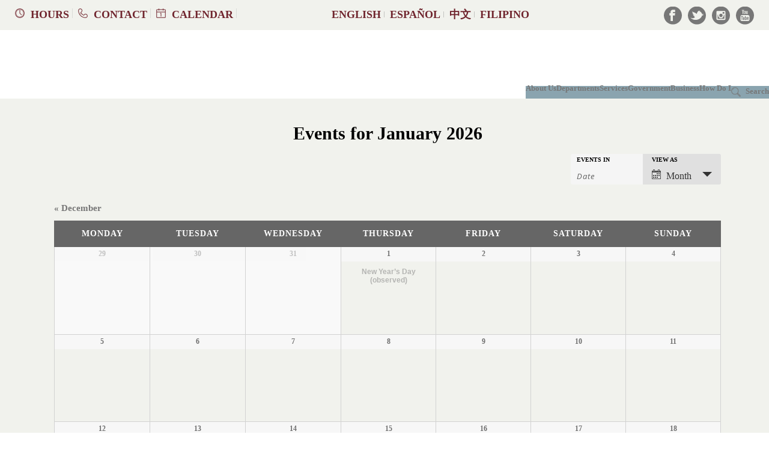

--- FILE ---
content_type: text/html; charset=UTF-8
request_url: http://ci.antioch.ca.us/calendar/
body_size: 40440
content:
<!DOCTYPE html>
<html lang="en-US" >
<head>
    
<meta charset="UTF-8" />
<meta name="viewport" content="width=device-width, initial-scale=1.0, minimum-scale=1.0, maximum-scale=1.0, user-scalable=0" />
<meta http-equiv="X-UA-Compatible" content="IE=edge,chrome=1" />
<meta name="format-detection" content="telephone=no">
<title>Events for January 2026 &#8211; City of Antioch, California</title>
<script type="text/javascript">var ajaxurl = "https://www.awegov.com/wp-admin/admin-ajax.php"</script>
		<style id="critical-path-css" type="text/css">
			body,html{width:100%;height:100%;margin:0;padding:0}.page-preloader{top:0;left:0;z-index:999;position:fixed;height:100%;width:100%;text-align:center}.preloader-preview-area{-webkit-animation-delay:-.2s;animation-delay:-.2s;top:50%;-webkit-transform:translateY(100%);-ms-transform:translateY(100%);transform:translateY(100%);margin-top:10px;max-height:calc(50% - 20px);opacity:1;width:100%;text-align:center;position:absolute}.preloader-logo{max-width:90%;top:50%;-webkit-transform:translateY(-100%);-ms-transform:translateY(-100%);transform:translateY(-100%);margin:-10px auto 0 auto;max-height:calc(50% - 20px);opacity:1;position:relative}.ball-pulse>div{width:15px;height:15px;border-radius:100%;margin:2px;-webkit-animation-fill-mode:both;animation-fill-mode:both;display:inline-block;-webkit-animation:ball-pulse .75s infinite cubic-bezier(.2,.68,.18,1.08);animation:ball-pulse .75s infinite cubic-bezier(.2,.68,.18,1.08)}.ball-pulse>div:nth-child(1){-webkit-animation-delay:-.36s;animation-delay:-.36s}.ball-pulse>div:nth-child(2){-webkit-animation-delay:-.24s;animation-delay:-.24s}.ball-pulse>div:nth-child(3){-webkit-animation-delay:-.12s;animation-delay:-.12s}@-webkit-keyframes ball-pulse{0%{-webkit-transform:scale(1);transform:scale(1);opacity:1}45%{-webkit-transform:scale(.1);transform:scale(.1);opacity:.7}80%{-webkit-transform:scale(1);transform:scale(1);opacity:1}}@keyframes ball-pulse{0%{-webkit-transform:scale(1);transform:scale(1);opacity:1}45%{-webkit-transform:scale(.1);transform:scale(.1);opacity:.7}80%{-webkit-transform:scale(1);transform:scale(1);opacity:1}}.ball-clip-rotate-pulse{position:relative;-webkit-transform:translateY(-15px) translateX(-10px);-ms-transform:translateY(-15px) translateX(-10px);transform:translateY(-15px) translateX(-10px);display:inline-block}.ball-clip-rotate-pulse>div{-webkit-animation-fill-mode:both;animation-fill-mode:both;position:absolute;top:0;left:0;border-radius:100%}.ball-clip-rotate-pulse>div:first-child{height:36px;width:36px;top:7px;left:-7px;-webkit-animation:ball-clip-rotate-pulse-scale 1s 0s cubic-bezier(.09,.57,.49,.9) infinite;animation:ball-clip-rotate-pulse-scale 1s 0s cubic-bezier(.09,.57,.49,.9) infinite}.ball-clip-rotate-pulse>div:last-child{position:absolute;width:50px;height:50px;left:-16px;top:-2px;background:0 0;border:2px solid;-webkit-animation:ball-clip-rotate-pulse-rotate 1s 0s cubic-bezier(.09,.57,.49,.9) infinite;animation:ball-clip-rotate-pulse-rotate 1s 0s cubic-bezier(.09,.57,.49,.9) infinite;-webkit-animation-duration:1s;animation-duration:1s}@-webkit-keyframes ball-clip-rotate-pulse-rotate{0%{-webkit-transform:rotate(0) scale(1);transform:rotate(0) scale(1)}50%{-webkit-transform:rotate(180deg) scale(.6);transform:rotate(180deg) scale(.6)}100%{-webkit-transform:rotate(360deg) scale(1);transform:rotate(360deg) scale(1)}}@keyframes ball-clip-rotate-pulse-rotate{0%{-webkit-transform:rotate(0) scale(1);transform:rotate(0) scale(1)}50%{-webkit-transform:rotate(180deg) scale(.6);transform:rotate(180deg) scale(.6)}100%{-webkit-transform:rotate(360deg) scale(1);transform:rotate(360deg) scale(1)}}@-webkit-keyframes ball-clip-rotate-pulse-scale{30%{-webkit-transform:scale(.3);transform:scale(.3)}100%{-webkit-transform:scale(1);transform:scale(1)}}@keyframes ball-clip-rotate-pulse-scale{30%{-webkit-transform:scale(.3);transform:scale(.3)}100%{-webkit-transform:scale(1);transform:scale(1)}}@-webkit-keyframes square-spin{25%{-webkit-transform:perspective(100px) rotateX(180deg) rotateY(0);transform:perspective(100px) rotateX(180deg) rotateY(0)}50%{-webkit-transform:perspective(100px) rotateX(180deg) rotateY(180deg);transform:perspective(100px) rotateX(180deg) rotateY(180deg)}75%{-webkit-transform:perspective(100px) rotateX(0) rotateY(180deg);transform:perspective(100px) rotateX(0) rotateY(180deg)}100%{-webkit-transform:perspective(100px) rotateX(0) rotateY(0);transform:perspective(100px) rotateX(0) rotateY(0)}}@keyframes square-spin{25%{-webkit-transform:perspective(100px) rotateX(180deg) rotateY(0);transform:perspective(100px) rotateX(180deg) rotateY(0)}50%{-webkit-transform:perspective(100px) rotateX(180deg) rotateY(180deg);transform:perspective(100px) rotateX(180deg) rotateY(180deg)}75%{-webkit-transform:perspective(100px) rotateX(0) rotateY(180deg);transform:perspective(100px) rotateX(0) rotateY(180deg)}100%{-webkit-transform:perspective(100px) rotateX(0) rotateY(0);transform:perspective(100px) rotateX(0) rotateY(0)}}.square-spin{display:inline-block}.square-spin>div{-webkit-animation-fill-mode:both;animation-fill-mode:both;width:50px;height:50px;-webkit-animation:square-spin 3s 0s cubic-bezier(.09,.57,.49,.9) infinite;animation:square-spin 3s 0s cubic-bezier(.09,.57,.49,.9) infinite}.cube-transition{position:relative;-webkit-transform:translate(-25px,-25px);-ms-transform:translate(-25px,-25px);transform:translate(-25px,-25px);display:inline-block}.cube-transition>div{-webkit-animation-fill-mode:both;animation-fill-mode:both;width:15px;height:15px;position:absolute;top:-5px;left:-5px;-webkit-animation:cube-transition 1.6s 0s infinite ease-in-out;animation:cube-transition 1.6s 0s infinite ease-in-out}.cube-transition>div:last-child{-webkit-animation-delay:-.8s;animation-delay:-.8s}@-webkit-keyframes cube-transition{25%{-webkit-transform:translateX(50px) scale(.5) rotate(-90deg);transform:translateX(50px) scale(.5) rotate(-90deg)}50%{-webkit-transform:translate(50px,50px) rotate(-180deg);transform:translate(50px,50px) rotate(-180deg)}75%{-webkit-transform:translateY(50px) scale(.5) rotate(-270deg);transform:translateY(50px) scale(.5) rotate(-270deg)}100%{-webkit-transform:rotate(-360deg);transform:rotate(-360deg)}}@keyframes cube-transition{25%{-webkit-transform:translateX(50px) scale(.5) rotate(-90deg);transform:translateX(50px) scale(.5) rotate(-90deg)}50%{-webkit-transform:translate(50px,50px) rotate(-180deg);transform:translate(50px,50px) rotate(-180deg)}75%{-webkit-transform:translateY(50px) scale(.5) rotate(-270deg);transform:translateY(50px) scale(.5) rotate(-270deg)}100%{-webkit-transform:rotate(-360deg);transform:rotate(-360deg)}}.ball-scale>div{border-radius:100%;margin:2px;-webkit-animation-fill-mode:both;animation-fill-mode:both;display:inline-block;height:60px;width:60px;-webkit-animation:ball-scale 1s 0s ease-in-out infinite;animation:ball-scale 1s 0s ease-in-out infinite}@-webkit-keyframes ball-scale{0%{-webkit-transform:scale(0);transform:scale(0)}100%{-webkit-transform:scale(1);transform:scale(1);opacity:0}}@keyframes ball-scale{0%{-webkit-transform:scale(0);transform:scale(0)}100%{-webkit-transform:scale(1);transform:scale(1);opacity:0}}.line-scale>div{-webkit-animation-fill-mode:both;animation-fill-mode:both;display:inline-block;width:5px;height:50px;border-radius:2px;margin:2px}.line-scale>div:nth-child(1){-webkit-animation:line-scale 1s -.5s infinite cubic-bezier(.2,.68,.18,1.08);animation:line-scale 1s -.5s infinite cubic-bezier(.2,.68,.18,1.08)}.line-scale>div:nth-child(2){-webkit-animation:line-scale 1s -.4s infinite cubic-bezier(.2,.68,.18,1.08);animation:line-scale 1s -.4s infinite cubic-bezier(.2,.68,.18,1.08)}.line-scale>div:nth-child(3){-webkit-animation:line-scale 1s -.3s infinite cubic-bezier(.2,.68,.18,1.08);animation:line-scale 1s -.3s infinite cubic-bezier(.2,.68,.18,1.08)}.line-scale>div:nth-child(4){-webkit-animation:line-scale 1s -.2s infinite cubic-bezier(.2,.68,.18,1.08);animation:line-scale 1s -.2s infinite cubic-bezier(.2,.68,.18,1.08)}.line-scale>div:nth-child(5){-webkit-animation:line-scale 1s -.1s infinite cubic-bezier(.2,.68,.18,1.08);animation:line-scale 1s -.1s infinite cubic-bezier(.2,.68,.18,1.08)}@-webkit-keyframes line-scale{0%{-webkit-transform:scaley(1);transform:scaley(1)}50%{-webkit-transform:scaley(.4);transform:scaley(.4)}100%{-webkit-transform:scaley(1);transform:scaley(1)}}@keyframes line-scale{0%{-webkit-transform:scaley(1);transform:scaley(1)}50%{-webkit-transform:scaley(.4);transform:scaley(.4)}100%{-webkit-transform:scaley(1);transform:scaley(1)}}.ball-scale-multiple{position:relative;-webkit-transform:translateY(30px);-ms-transform:translateY(30px);transform:translateY(30px);display:inline-block}.ball-scale-multiple>div{border-radius:100%;-webkit-animation-fill-mode:both;animation-fill-mode:both;margin:2px;position:absolute;left:-30px;top:0;opacity:0;margin:0;width:50px;height:50px;-webkit-animation:ball-scale-multiple 1s 0s linear infinite;animation:ball-scale-multiple 1s 0s linear infinite}.ball-scale-multiple>div:nth-child(2){-webkit-animation-delay:-.2s;animation-delay:-.2s}.ball-scale-multiple>div:nth-child(3){-webkit-animation-delay:-.2s;animation-delay:-.2s}@-webkit-keyframes ball-scale-multiple{0%{-webkit-transform:scale(0);transform:scale(0);opacity:0}5%{opacity:1}100%{-webkit-transform:scale(1);transform:scale(1);opacity:0}}@keyframes ball-scale-multiple{0%{-webkit-transform:scale(0);transform:scale(0);opacity:0}5%{opacity:1}100%{-webkit-transform:scale(1);transform:scale(1);opacity:0}}.ball-pulse-sync{display:inline-block}.ball-pulse-sync>div{width:15px;height:15px;border-radius:100%;margin:2px;-webkit-animation-fill-mode:both;animation-fill-mode:both;display:inline-block}.ball-pulse-sync>div:nth-child(1){-webkit-animation:ball-pulse-sync .6s -.21s infinite ease-in-out;animation:ball-pulse-sync .6s -.21s infinite ease-in-out}.ball-pulse-sync>div:nth-child(2){-webkit-animation:ball-pulse-sync .6s -.14s infinite ease-in-out;animation:ball-pulse-sync .6s -.14s infinite ease-in-out}.ball-pulse-sync>div:nth-child(3){-webkit-animation:ball-pulse-sync .6s -70ms infinite ease-in-out;animation:ball-pulse-sync .6s -70ms infinite ease-in-out}@-webkit-keyframes ball-pulse-sync{33%{-webkit-transform:translateY(10px);transform:translateY(10px)}66%{-webkit-transform:translateY(-10px);transform:translateY(-10px)}100%{-webkit-transform:translateY(0);transform:translateY(0)}}@keyframes ball-pulse-sync{33%{-webkit-transform:translateY(10px);transform:translateY(10px)}66%{-webkit-transform:translateY(-10px);transform:translateY(-10px)}100%{-webkit-transform:translateY(0);transform:translateY(0)}}.transparent-circle{display:inline-block;border-top:.5em solid rgba(255,255,255,.2);border-right:.5em solid rgba(255,255,255,.2);border-bottom:.5em solid rgba(255,255,255,.2);border-left:.5em solid #fff;-webkit-transform:translateZ(0);transform:translateZ(0);-webkit-animation:transparent-circle 1.1s infinite linear;animation:transparent-circle 1.1s infinite linear;width:50px;height:50px;border-radius:50%}.transparent-circle:after{border-radius:50%;width:10em;height:10em}@-webkit-keyframes transparent-circle{0%{-webkit-transform:rotate(0);transform:rotate(0)}100%{-webkit-transform:rotate(360deg);transform:rotate(360deg)}}@keyframes transparent-circle{0%{-webkit-transform:rotate(0);transform:rotate(0)}100%{-webkit-transform:rotate(360deg);transform:rotate(360deg)}}.ball-spin-fade-loader{position:relative;top:-10px;left:-10px;display:inline-block}.ball-spin-fade-loader>div{width:15px;height:15px;border-radius:100%;margin:2px;-webkit-animation-fill-mode:both;animation-fill-mode:both;position:absolute;-webkit-animation:ball-spin-fade-loader 1s infinite linear;animation:ball-spin-fade-loader 1s infinite linear}.ball-spin-fade-loader>div:nth-child(1){top:25px;left:0;animation-delay:-.84s;-webkit-animation-delay:-.84s}.ball-spin-fade-loader>div:nth-child(2){top:17.05px;left:17.05px;animation-delay:-.72s;-webkit-animation-delay:-.72s}.ball-spin-fade-loader>div:nth-child(3){top:0;left:25px;animation-delay:-.6s;-webkit-animation-delay:-.6s}.ball-spin-fade-loader>div:nth-child(4){top:-17.05px;left:17.05px;animation-delay:-.48s;-webkit-animation-delay:-.48s}.ball-spin-fade-loader>div:nth-child(5){top:-25px;left:0;animation-delay:-.36s;-webkit-animation-delay:-.36s}.ball-spin-fade-loader>div:nth-child(6){top:-17.05px;left:-17.05px;animation-delay:-.24s;-webkit-animation-delay:-.24s}.ball-spin-fade-loader>div:nth-child(7){top:0;left:-25px;animation-delay:-.12s;-webkit-animation-delay:-.12s}.ball-spin-fade-loader>div:nth-child(8){top:17.05px;left:-17.05px;animation-delay:0s;-webkit-animation-delay:0s}@-webkit-keyframes ball-spin-fade-loader{50%{opacity:.3;-webkit-transform:scale(.4);transform:scale(.4)}100%{opacity:1;-webkit-transform:scale(1);transform:scale(1)}}@keyframes ball-spin-fade-loader{50%{opacity:.3;-webkit-transform:scale(.4);transform:scale(.4)}100%{opacity:1;-webkit-transform:scale(1);transform:scale(1)}}		</style>

		<link rel='dns-prefetch' href='//www.awegov.com' />
<link rel='dns-prefetch' href='//translate.google.com' />
<link rel='dns-prefetch' href='//maps.google.com' />
<link rel='dns-prefetch' href='//fonts.googleapis.com' />
<link rel='dns-prefetch' href='//use.fontawesome.com' />
<link rel='dns-prefetch' href='//s.w.org' />
<link rel="alternate" type="application/rss+xml" title="City of Antioch, California &raquo; Feed" href="https://www.awegov.com/feed/" />
<link rel="alternate" type="text/calendar" title="City of Antioch, California &raquo; iCal Feed" href="https://www.awegov.com/calendar/?ical=1" />

<link rel="shortcut icon" href="https://www.awegov.com/wp-content/uploads/2019/06/coa-logo-icon.ico"  />
<link rel="apple-touch-icon-precomposed" href="https://www.awegov.com/wp-content/uploads/2019/06/coa-logo-57.png">
<link rel="apple-touch-icon-precomposed" sizes="114x114" href="https://www.awegov.com/wp-content/uploads/2019/06/coa-logo-114.png">
<link rel="apple-touch-icon-precomposed" sizes="72x72" href="https://www.awegov.com/wp-content/uploads/2019/06/coa-logo-72.png">
<link rel="apple-touch-icon-precomposed" sizes="144x144" href="https://www.awegov.com/wp-content/uploads/2019/06/coa-logo-144.png">
<link rel="alternate" type="application/rss+xml" title="City of Antioch, California &raquo; Events Feed" href="https://www.awegov.com/calendar/feed/" />
<script type="text/javascript">
window.abb = {};
php = {};
window.PHP = {};
PHP.ajax = "https://www.awegov.com/wp-admin/admin-ajax.php";PHP.wp_p_id = "";var mk_header_parallax, mk_banner_parallax, mk_page_parallax, mk_footer_parallax, mk_body_parallax;
var mk_images_dir = "http://www.awegov.com/wp-content/themes/antioch/assets/images",
mk_theme_js_path = "http://www.awegov.com/wp-content/themes/antioch/assets/js",
mk_theme_dir = "http://www.awegov.com/wp-content/themes/antioch",
mk_captcha_placeholder = "Enter Captcha",
mk_captcha_invalid_txt = "Invalid. Try again.",
mk_captcha_correct_txt = "Captcha correct.",
mk_responsive_nav_width = 1025,
mk_vertical_header_back = "Back",
mk_vertical_header_anim = "1",
mk_check_rtl = true,
mk_grid_width = 1140,
mk_ajax_search_option = "disable",
mk_preloader_bg_color = "#fff",
mk_accent_color = "#e19b32",
mk_go_to_top =  "true",
mk_smooth_scroll =  "true",
mk_preloader_bar_color = "#e19b32",
mk_preloader_logo = "";
mk_typekit_id   = "",
mk_google_fonts = ["Open Sans:100italic,200italic,300italic,400italic,500italic,600italic,700italic,800italic,900italic,100,200,300,400,500,600,700,800,900"],
mk_global_lazyload = true;
</script>
<link rel='stylesheet' id='slickmap.css-css'  href='http://www.awegov.com/wp-content/plugins/slick-sitemap//slickmap.css' type='text/css' media='all' />
<link rel='stylesheet' id='wgs-css'  href='http://www.awegov.com/wp-content/plugins/wp-google-search/wgs.css' type='text/css' media='all' />
<link rel='stylesheet' id='wgs2-css'  href='http://www.awegov.com/wp-content/plugins/wp-google-search/wgs2.css' type='text/css' media='all' />
<link rel='stylesheet' id='tribe-accessibility-css-css'  href='http://www.awegov.com/wp-content/plugins/the-events-calendar/common/src/resources/css/accessibility.min.css' type='text/css' media='all' />
<link rel='stylesheet' id='tribe-events-full-calendar-style-css'  href='http://www.awegov.com/wp-content/plugins/the-events-calendar/src/resources/css/tribe-events-full.min.css' type='text/css' media='all' />
<link rel='stylesheet' id='tribe-events-custom-jquery-styles-css'  href='http://www.awegov.com/wp-content/plugins/the-events-calendar/vendor/jquery/smoothness/jquery-ui-1.8.23.custom.css' type='text/css' media='all' />
<link rel='stylesheet' id='tribe-events-bootstrap-datepicker-css-css'  href='http://www.awegov.com/wp-content/plugins/the-events-calendar/vendor/bootstrap-datepicker/css/bootstrap-datepicker.standalone.min.css' type='text/css' media='all' />
<link rel='stylesheet' id='tribe-events-calendar-style-css'  href='http://www.awegov.com/wp-content/plugins/the-events-calendar/src/resources/css/tribe-events-theme.min.css' type='text/css' media='all' />
<link rel='stylesheet' id='tribe-events-calendar-full-mobile-style-css'  href='http://www.awegov.com/wp-content/plugins/the-events-calendar/src/resources/css/tribe-events-full-mobile.min.css' type='text/css' media='only screen and (max-width: 768px)' />
<link rel='stylesheet' id='tribe-events-calendar-mobile-style-css'  href='http://www.awegov.com/wp-content/plugins/the-events-calendar/src/resources/css/tribe-events-theme-mobile.min.css' type='text/css' media='only screen and (max-width: 768px)' />
<link rel='stylesheet' id='contact-form-7-css'  href='http://www.awegov.com/wp-content/plugins/contact-form-7/includes/css/styles.css' type='text/css' media='all' />
<link rel='stylesheet' id='dashicons-css'  href='http://www.awegov.com/wp-includes/css/dashicons.min.css' type='text/css' media='all' />
<link rel='stylesheet' id='everest-forms-general-css'  href='http://www.awegov.com/wp-content/plugins/everest-forms/assets/css/everest-forms.css' type='text/css' media='all' />
<link rel='stylesheet' id='google-language-translator-css'  href='http://www.awegov.com/wp-content/plugins/google-language-translator/css/style.css' type='text/css' media='' />
<link rel='stylesheet' id='table-sorter-custom-css-css'  href='http://www.awegov.com/wp-content/plugins/table-sorter/wp-style.css' type='text/css' media='all' />
<link rel='stylesheet' id='woocommerce-override-css'  href='http://www.awegov.com/wp-content/themes/antioch/assets/stylesheet/plugins/min/woocommerce.css' type='text/css' media='all' />
<style id='woocommerce-inline-inline-css' type='text/css'>
.woocommerce form .form-row .required { visibility: visible; }
</style>
<link rel='stylesheet' id='wpa-style-css'  href='http://www.awegov.com/wp-content/plugins/wp-accessibility/css/wpa-style.css' type='text/css' media='all' />
<style id='wpa-style-inline-css' type='text/css'>
:root { --admin-bar-top : 7px; }
</style>
<link rel='stylesheet' id='wpmm_fontawesome_css-css'  href='http://www.awegov.com/wp-content/plugins/wp-megamenu/assets/font-awesome-4.7.0/css/font-awesome.min.css' type='text/css' media='all' />
<link rel='stylesheet' id='wpmm_icofont_css-css'  href='http://www.awegov.com/wp-content/plugins/wp-megamenu/assets/icofont/icofont.min.css' type='text/css' media='all' />
<link rel='stylesheet' id='wpmm_css-css'  href='http://www.awegov.com/wp-content/plugins/wp-megamenu/assets/css/wpmm.css' type='text/css' media='all' />
<link rel='stylesheet' id='wp_megamenu_generated_css-css'  href='http://www.awegov.com/wp-content/uploads/wp-megamenu/wp-megamenu.css' type='text/css' media='all' />
<link rel='stylesheet' id='featuresbox_css-css'  href='http://www.awegov.com/wp-content/plugins/wp-megamenu/addons/wpmm-featuresbox/wpmm-featuresbox.css' type='text/css' media='all' />
<link rel='stylesheet' id='postgrid_css-css'  href='http://www.awegov.com/wp-content/plugins/wp-megamenu/addons/wpmm-gridpost/wpmm-gridpost.css' type='text/css' media='all' />
<link rel='stylesheet' id='tt-easy-google-fonts-css'  href='http://fonts.googleapis.com/css?family=Berkshire+Swash%3Aregular&#038;subset=latin%2Call' type='text/css' media='all' />
<link rel='stylesheet' id='parent-style-css'  href='http://www.awegov.com/wp-content/themes/antioch/style.css' type='text/css' media='all' />
<link rel='stylesheet' id='child-style-css'  href='http://www.awegov.com/wp-content/themes/antioch-child/style.css' type='text/css' media='all' />
<link rel='stylesheet' id='theme-styles-css'  href='http://www.awegov.com/wp-content/themes/antioch/assets/stylesheet/min/full-styles.css' type='text/css' media='all' />
<style id='theme-styles-inline-css' type='text/css'>
body { background-color:#fff;background-repeat:no-repeat;background-position:left top; } #mk-page-introduce { background-color:#f7f7f7;background-repeat:no-repeat;background-position:left top; } .mk-header-bg { background-color:#fff;background-repeat:no-repeat;background-position:left top;background-attachment:scroll; } .mk-classic-nav-bg { background-color:#fff;background-repeat:no-repeat;background-position:left top;background-attachment:scroll; } .master-holder-bg { background-repeat:no-repeat; } #mk-footer { background-color:#3d4045; } #mk-boxed-layout { -webkit-box-shadow:0 0 px rgba(0, 0, 0, ); -moz-box-shadow:0 0 px rgba(0, 0, 0, ); box-shadow:0 0 px rgba(0, 0, 0, ); } .mk-news-tab .mk-tabs-tabs .is-active a, .mk-fancy-title.pattern-style span, .mk-fancy-title.pattern-style.color-gradient span:after, .page-bg-color { background-color:; } .page-title { font-size:20px; color:#4d4d4d; text-transform:uppercase; font-weight:400; letter-spacing:2px; } .page-subtitle { font-size:14px; line-height:100%; color:#a3a3a3; font-size:14px; text-transform:none; } .mk-header { border-bottom:1px solid #ededed; } .header-style-1 .mk-header-padding-wrapper, .header-style-2 .mk-header-padding-wrapper, .header-style-3 .mk-header-padding-wrapper { padding-top:86px; } @font-face { font-family:'star'; src:url('http://www.awegov.com/wp-content/themes/antioch/assets/stylesheet/fonts/star/font.eot'); src:url('http://www.awegov.com/wp-content/themes/antioch/assets/stylesheet/fonts/star/font.eot?#iefix') format('embedded-opentype'), url('http://www.awegov.com/wp-content/themes/antioch/assets/stylesheet/fonts/star/font.woff') format('woff'), url('http://www.awegov.com/wp-content/themes/antioch/assets/stylesheet/fonts/star/font.ttf') format('truetype'), url('http://www.awegov.com/wp-content/themes/antioch/assets/stylesheet/fonts/star/font.svg#star') format('svg'); font-weight:normal; font-style:normal; } @font-face { font-family:'WooCommerce'; src:url('http://www.awegov.com/wp-content/themes/antioch/assets/stylesheet/fonts/woocommerce/font.eot'); src:url('http://www.awegov.com/wp-content/themes/antioch/assets/stylesheet/fonts/woocommerce/font.eot?#iefix') format('embedded-opentype'), url('http://www.awegov.com/wp-content/themes/antioch/assets/stylesheet/fonts/woocommerce/font.woff') format('woff'), url('http://www.awegov.com/wp-content/themes/antioch/assets/stylesheet/fonts/woocommerce/font.ttf') format('truetype'), url('http://www.awegov.com/wp-content/themes/antioch/assets/stylesheet/fonts/woocommerce/font.svg#WooCommerce') format('svg'); font-weight:normal; font-style:normal; }.page-id-11129 .team-thumbnail,.mk-nav-responsive-link,.hideinp input{visibility:hidden;height:1px;width:1px;display:none;} .error404 .theme-content {margin-top:200px;} .error404 .mk-header-holder {background-color:#826754;} #sendpress-public {margin:200px 22% 50px 22%;max-width:1140px;} #sendpress-public .sendpress > div:nth-child(2) > form:nth-child(4) > div:nth-child(3),.sendpress > div:nth-child(2) > form:nth-child(4) > div:nth-child(4) {display:none;} .sendpress-submit,.sendpress-signup-form input {width:250px !important;} .sendpress-signup-form input {margin-top:10px !important;} .imgpadtop {margin-top:15px;} .innrpg {background-size:contain !important;} #menu-item-62784 {margin-left:15% !important;} .mk-toolbar-navigation a {color:#70252e !important;font-size:115%;} .mk-toolbar-navigation {width:80% !important;} #menu-item-62783 a,#menu-item-62784 a,#menu-item-62786 a {line-height:10px;display:inline-block;padding:0 5px;border-right:1px solid rgba(128,128,128,.4);} .widget-sub-navigation ul li a, .widget_nav_menu ul li a, .widget_product_categories ul li a, .woocommerce-MyAccount-navigation ul li a {padding:3px 8px !important;} .wpforms-field-description {text-align:justify;font-size:12pt!important;} .Hdrnopntr a {cursor:none;font-weight:bold;font-size:115%;margin-top:7px;} .printfriendly {float:right;margin-top:11px;margin-left:7px;} sup {vertical-align:middle!important;} .mk-header-nav-container.one-row-style.menu-hover-style-2 {margin-top:93px!important;} #cprirow {margin-top:200px!important;}
</style>
<link rel='stylesheet' id='sendpress-fe-css-css'  href='http://www.awegov.com/wp-content/plugins/sendpress/css/front-end.css' type='text/css' media='all' />
<link rel='stylesheet' id='wpgmp-frontend_css-css'  href='http://www.awegov.com/wp-content/plugins/wp-google-map-plugin/assets/css/frontend.css' type='text/css' media='all' />
<link rel='stylesheet' id='font-awesome-official-css'  href='https://use.fontawesome.com/releases/v5.15.1/css/all.css' type='text/css' media='all' integrity="sha384-vp86vTRFVJgpjF9jiIGPEEqYqlDwgyBgEF109VFjmqGmIY/Y4HV4d3Gp2irVfcrp" crossorigin="anonymous" />
<link rel='stylesheet' id='js_composer_front-css'  href='http://www.awegov.com/wp-content/plugins/js_composer_theme/assets/css/js_composer.min.css' type='text/css' media='all' />
<link rel='stylesheet' id='theme-options-css'  href='https://www.awegov.com/wp-content/uploads/mk_assets/theme-options-production.css' type='text/css' media='all' />
<link rel='stylesheet' id='mk-style-css'  href='http://www.awegov.com/wp-content/themes/antioch-child/style.css' type='text/css' media='all' />
<link rel='stylesheet' id='shiftnav-css'  href='http://www.awegov.com/wp-content/plugins/shiftnav-responsive-mobile-menu/assets/css/shiftnav.min.css' type='text/css' media='all' />
<link rel='stylesheet' id='shiftnav-font-awesome-css'  href='http://www.awegov.com/wp-content/plugins/shiftnav-responsive-mobile-menu/assets/css/fontawesome/css/font-awesome.min.css' type='text/css' media='all' />
<link rel='stylesheet' id='shiftnav-standard-dark-css'  href='http://www.awegov.com/wp-content/plugins/shiftnav-responsive-mobile-menu/assets/css/skins/standard-dark.css' type='text/css' media='all' />
<link rel='stylesheet' id='poppins-css'  href='//fonts.googleapis.com/css?family=Poppins%3A100%2C100italic%2C200%2C200italic%2C300%2C300italic%2Cregular%2Citalic%2C500%2C500italic%2C600%2C600italic%2C700%2C700italic%2C800%2C800italic%2C900%2C900italic' type='text/css' media='all' />
<link rel='stylesheet' id='open-sans-css'  href='https://fonts.googleapis.com/css?family=Open+Sans%3A300italic%2C400italic%2C600italic%2C300%2C400%2C600&#038;subset=latin%2Clatin-ext' type='text/css' media='all' />
<link rel='stylesheet' id='font-awesome-official-v4shim-css'  href='https://use.fontawesome.com/releases/v5.15.1/css/v4-shims.css' type='text/css' media='all' integrity="sha384-WCuYjm/u5NsK4s/NfnJeHuMj6zzN2HFyjhBu/SnZJj7eZ6+ds4zqIM3wYgL59Clf" crossorigin="anonymous" />
<style id='font-awesome-official-v4shim-inline-css' type='text/css'>
@font-face {
font-family: "FontAwesome";
font-display: block;
src: url("https://use.fontawesome.com/releases/v5.15.1/webfonts/fa-brands-400.eot"),
		url("https://use.fontawesome.com/releases/v5.15.1/webfonts/fa-brands-400.eot?#iefix") format("embedded-opentype"),
		url("https://use.fontawesome.com/releases/v5.15.1/webfonts/fa-brands-400.woff2") format("woff2"),
		url("https://use.fontawesome.com/releases/v5.15.1/webfonts/fa-brands-400.woff") format("woff"),
		url("https://use.fontawesome.com/releases/v5.15.1/webfonts/fa-brands-400.ttf") format("truetype"),
		url("https://use.fontawesome.com/releases/v5.15.1/webfonts/fa-brands-400.svg#fontawesome") format("svg");
}

@font-face {
font-family: "FontAwesome";
font-display: block;
src: url("https://use.fontawesome.com/releases/v5.15.1/webfonts/fa-solid-900.eot"),
		url("https://use.fontawesome.com/releases/v5.15.1/webfonts/fa-solid-900.eot?#iefix") format("embedded-opentype"),
		url("https://use.fontawesome.com/releases/v5.15.1/webfonts/fa-solid-900.woff2") format("woff2"),
		url("https://use.fontawesome.com/releases/v5.15.1/webfonts/fa-solid-900.woff") format("woff"),
		url("https://use.fontawesome.com/releases/v5.15.1/webfonts/fa-solid-900.ttf") format("truetype"),
		url("https://use.fontawesome.com/releases/v5.15.1/webfonts/fa-solid-900.svg#fontawesome") format("svg");
}

@font-face {
font-family: "FontAwesome";
font-display: block;
src: url("https://use.fontawesome.com/releases/v5.15.1/webfonts/fa-regular-400.eot"),
		url("https://use.fontawesome.com/releases/v5.15.1/webfonts/fa-regular-400.eot?#iefix") format("embedded-opentype"),
		url("https://use.fontawesome.com/releases/v5.15.1/webfonts/fa-regular-400.woff2") format("woff2"),
		url("https://use.fontawesome.com/releases/v5.15.1/webfonts/fa-regular-400.woff") format("woff"),
		url("https://use.fontawesome.com/releases/v5.15.1/webfonts/fa-regular-400.ttf") format("truetype"),
		url("https://use.fontawesome.com/releases/v5.15.1/webfonts/fa-regular-400.svg#fontawesome") format("svg");
unicode-range: U+F004-F005,U+F007,U+F017,U+F022,U+F024,U+F02E,U+F03E,U+F044,U+F057-F059,U+F06E,U+F070,U+F075,U+F07B-F07C,U+F080,U+F086,U+F089,U+F094,U+F09D,U+F0A0,U+F0A4-F0A7,U+F0C5,U+F0C7-F0C8,U+F0E0,U+F0EB,U+F0F3,U+F0F8,U+F0FE,U+F111,U+F118-F11A,U+F11C,U+F133,U+F144,U+F146,U+F14A,U+F14D-F14E,U+F150-F152,U+F15B-F15C,U+F164-F165,U+F185-F186,U+F191-F192,U+F1AD,U+F1C1-F1C9,U+F1CD,U+F1D8,U+F1E3,U+F1EA,U+F1F6,U+F1F9,U+F20A,U+F247-F249,U+F24D,U+F254-F25B,U+F25D,U+F267,U+F271-F274,U+F279,U+F28B,U+F28D,U+F2B5-F2B6,U+F2B9,U+F2BB,U+F2BD,U+F2C1-F2C2,U+F2D0,U+F2D2,U+F2DC,U+F2ED,U+F328,U+F358-F35B,U+F3A5,U+F3D1,U+F410,U+F4AD;
}
</style>
<script type='text/javascript' src='http://www.awegov.com/wp-includes/js/jquery/jquery.js'></script>
<script type='text/javascript' src='http://www.awegov.com/wp-includes/js/jquery/jquery-migrate.min.js'></script>
<script type='text/javascript' src='http://www.awegov.com/wp-content/plugins/the-events-calendar/vendor/bootstrap-datepicker/js/bootstrap-datepicker.min.js'></script>
<script type='text/javascript' src='http://www.awegov.com/wp-content/plugins/the-events-calendar/vendor/jquery-resize/jquery.ba-resize.min.js'></script>
<script type='text/javascript' src='http://www.awegov.com/wp-content/plugins/the-events-calendar/vendor/jquery-placeholder/jquery.placeholder.min.js'></script>
<script type='text/javascript'>
/* <![CDATA[ */
var tribe_js_config = {"permalink_settings":"\/%postname%\/","events_post_type":"tribe_events","events_base":"https:\/\/www.awegov.com\/calendar\/","debug":""};
/* ]]> */
</script>
<script type='text/javascript' src='http://www.awegov.com/wp-content/plugins/the-events-calendar/src/resources/js/tribe-events.min.js'></script>
<script type='text/javascript' src='http://www.awegov.com/wp-content/plugins/the-events-calendar/vendor/php-date-formatter/js/php-date-formatter.min.js'></script>
<script type='text/javascript' src='http://www.awegov.com/wp-content/plugins/the-events-calendar/common/vendor/momentjs/moment.min.js'></script>
<script type='text/javascript'>
/* <![CDATA[ */
var tribe_dynamic_help_text = {"date_with_year":"F j, Y","date_no_year":"F j","datepicker_format":"Y-m-d","datepicker_format_index":"0","days":["Sunday","Monday","Tuesday","Wednesday","Thursday","Friday","Saturday"],"daysShort":["Sun","Mon","Tue","Wed","Thu","Fri","Sat"],"months":["January","February","March","April","May","June","July","August","September","October","November","December"],"monthsShort":["Jan","Feb","Mar","Apr","May","Jun","Jul","Aug","Sep","Oct","Nov","Dec"],"msgs":"[\"This event is from %%starttime%% to %%endtime%% on %%startdatewithyear%%.\",\"This event is at %%starttime%% on %%startdatewithyear%%.\",\"This event is all day on %%startdatewithyear%%.\",\"This event starts at %%starttime%% on %%startdatenoyear%% and ends at %%endtime%% on %%enddatewithyear%%\",\"This event starts at %%starttime%% on %%startdatenoyear%% and ends on %%enddatewithyear%%\",\"This event is all day starting on %%startdatenoyear%% and ending on %%enddatewithyear%%.\"]"};
/* ]]> */
</script>
<script type='text/javascript' src='http://www.awegov.com/wp-content/plugins/the-events-calendar/src/resources/js/events-dynamic.min.js'></script>
<script type='text/javascript' src='http://www.awegov.com/wp-content/plugins/the-events-calendar/src/resources/js/tribe-events-bar.min.js'></script>
<script type='text/javascript' src='http://www.awegov.com/wp-content/plugins/itro-popup/scripts/itro-scripts.js'></script>
<script type='text/javascript' src='http://www.awegov.com/wp-content/plugins/table-sorter/jquery.tablesorter.min.js'></script>
<script type='text/javascript' src='http://www.awegov.com/wp-content/plugins/table-sorter/jquery.metadata.js'></script>
<script type='text/javascript' src='http://www.awegov.com/wp-content/plugins/table-sorter/wp-script.js'></script>
<script type='text/javascript' src='http://www.awegov.com/wp-content/plugins/woocommerce/assets/js/jquery-blockui/jquery.blockUI.min.js'></script>
<script type='text/javascript'>
/* <![CDATA[ */
var wc_add_to_cart_params = {"ajax_url":"\/wp-admin\/admin-ajax.php","wc_ajax_url":"\/?wc-ajax=%%endpoint%%","i18n_view_cart":"View cart","cart_url":"https:\/\/www.awegov.com","is_cart":"","cart_redirect_after_add":"no"};
/* ]]> */
</script>
<script type='text/javascript' src='http://www.awegov.com/wp-content/plugins/woocommerce/assets/js/frontend/add-to-cart.min.js'></script>
<script type='text/javascript' src='http://www.awegov.com/wp-content/plugins/wp-megamenu/addons/wpmm-featuresbox/wpmm-featuresbox.js'></script>
<script type='text/javascript'>
/* <![CDATA[ */
var postgrid_ajax_load = {"ajax_url":"https:\/\/www.awegov.com\/wp-admin\/admin-ajax.php","redirecturl":"https:\/\/www.awegov.com\/"};
/* ]]> */
</script>
<script type='text/javascript' src='http://www.awegov.com/wp-content/plugins/wp-megamenu/addons/wpmm-gridpost/wpmm-gridpost.js'></script>
<script type='text/javascript' src='http://www.awegov.com/wp-content/plugins/js_composer_theme/assets/js/vendors/woocommerce-add-to-cart.js'></script>
<script type='text/javascript' src='http://www.awegov.com/wp-content/themes/antioch/assets/js/plugins/wp-enqueue/min/webfontloader.js'></script>
<script type='text/javascript' src='http://www.awegov.com/wp-content/themes/antioch/assets/js/plugins/wp-enqueue/min/webfontloader-init.js'></script>
<script type='text/javascript' src='http://www.awegov.com/wp-content/themes/antioch/framework/includes/woocommerce-quantity-increment/assets/js/wc-quantity-increment.min.js'></script>
<script type='text/javascript' src='http://www.awegov.com/wp-content/themes/antioch/framework/includes/woocommerce-quantity-increment/assets/js/lib/number-polyfill.min.js'></script>
<script type='text/javascript'>
/* <![CDATA[ */
var sendpress = {"invalidemail":"Please enter your e-mail address","missingemail":"Please enter your e-mail address","required":"Please enter all the required fields. <br> Required fields are marked with an (*)","ajaxurl":"https:\/\/www.awegov.com\/wp-admin\/admin-ajax.php"};
/* ]]> */
</script>
<script type='text/javascript' src='http://www.awegov.com/wp-content/plugins/sendpress/js/sendpress.signup.js'></script>
<script type='text/javascript' src='http://www.awegov.com/wp-content/plugins/wp-google-map-plugin/assets/js/vendor/webfont/webfont.js'></script>
<script type='text/javascript' src='http://www.awegov.com/wp-content/plugins/wp-google-map-plugin/assets/js/vendor/jscrollpane/jscrollpane.js'></script>
<script type='text/javascript' src='http://www.awegov.com/wp-content/plugins/wp-google-map-plugin/assets/js/vendor/accordion/accordion.js'></script>
<script type='text/javascript' src='http://www.awegov.com/wp-content/plugins/wp-google-map-plugin/assets/js/vendor/markerclustererplus/markerclustererplus.js'></script>
<script type='text/javascript'>
/* <![CDATA[ */
var wpgmp_local = {"all_location":"All","show_locations":"Show Locations","sort_by":"Sort by","wpgmp_not_working":"Not working...","select_category":"Select Category","place_icon_url":"http:\/\/www.awegov.com\/wp-content\/plugins\/wp-google-map-plugin\/assets\/images\/icons\/"};
/* ]]> */
</script>
<script type='text/javascript' src='http://www.awegov.com/wp-content/plugins/wp-google-map-plugin/assets/js/maps.js'></script>
<script type='text/javascript' src='https://maps.google.com/maps/api/js?key=AIzaSyD6A3qj4nHpesry7p03CGNuLtJu2ARB9oI&#038;callback=initwpmaps&#038;libraries=geometry%2Cplaces%2Cdrawing&#038;language=en'></script>
<script type='text/javascript' src='http://www.awegov.com/wp-includes/js/imagesloaded.min.js'></script>
<script type='text/javascript' src='http://www.awegov.com/wp-includes/js/masonry.min.js'></script>
<script type='text/javascript' src='http://www.awegov.com/wp-includes/js/jquery/jquery.masonry.min.js'></script>
<script type='text/javascript' src='http://www.awegov.com/wp-content/plugins/wp-google-map-plugin/assets/js/frontend.js'></script>
<script type='text/javascript' src='http://www.awegov.com/wp-content/plugins/wp-google-map-plugin/assets/js/vendor/infobox/infobox.js'></script>
<link rel='https://api.w.org/' href='https://www.awegov.com/wp-json/' />
<link rel="EditURI" type="application/rsd+xml" title="RSD" href="https://www.awegov.com/xmlrpc.php?rsd" />
<link rel="wlwmanifest" type="application/wlwmanifest+xml" href="http://www.awegov.com/wp-includes/wlwmanifest.xml" /> 
<meta name="generator" content="WordPress 4.9.28" />
<meta name="generator" content="Everest Forms 1.5.6" />
<meta name="generator" content="WooCommerce 3.5.0" />
<style>background-color:#83b14f;#google_language_translator a{display:none!important;}div.skiptranslate.goog-te-gadget{display:inline!important;}.goog-te-gadget{color:transparent!important;}.goog-te-gadget{font-size:0px!important;}.goog-branding{display:none;}.goog-tooltip{display: none!important;}.goog-tooltip:hover{display: none!important;}.goog-text-highlight{background-color:transparent!important;border:none!important;box-shadow:none!important;}#google_language_translator select.goog-te-combo{color:#32373c;}#flags{display:none;}div.skiptranslate{display:none!important;}body{top:0px!important;}#goog-gt-{display:none!important;}#glt-translate-trigger{bottom:auto;top:0;}.tool-container.tool-top{top:50px!important;bottom:auto!important;}.tool-container.tool-top .arrow{border-color:transparent transparent #d0cbcb; top:-14px;}#glt-translate-trigger > span{color:#ffffff;}#glt-translate-trigger{background:#f89406;}</style>
	<!-- ShiftNav CSS
	================================================================ -->
	<style type="text/css" id="shiftnav-dynamic-css">

	@media only screen and (min-width:1025px){ #shiftnav-toggle-main, .shiftnav-toggle-mobile{ display:none; } .shiftnav-wrap { padding-top:0 !important; } }

/** ShiftNav Custom Menu Styles (Customizer) **/
/* togglebar */
#shiftnav-toggle-main { background:#164b61; color:#f1f2ed; }

/* Status: Loaded from Transient */

	</style>
	<!-- end ShiftNav CSS -->

	<style>.wp-megamenu-wrap &gt; ul.wp-megamenu &gt; li.wpmm_mega_menu &gt; .wpmm-strees-row-container 
                        &gt; ul.wp-megamenu-sub-menu { width: 100% !important;}.wp-megamenu &gt; li.wp-megamenu-item-12665.wpmm-item-fixed-width  &gt; ul.wp-megamenu-sub-menu { width: 100% !important;}.wpmm-nav-wrap ul.wp-megamenu&gt;li ul.wp-megamenu-sub-menu #wp-megamenu-item-12665&gt;a { }.wpmm-nav-wrap .wp-megamenu&gt;li&gt;ul.wp-megamenu-sub-menu li#wp-megamenu-item-12665&gt;a { }li#wp-megamenu-item-12665&gt; ul ul ul&gt; li { width: 100%; display: inline-block;} li#wp-megamenu-item-12665 a { }#wp-megamenu-item-12665&gt; .wp-megamenu-sub-menu { }.wp-megamenu-wrap &gt; ul.wp-megamenu &gt; li.wpmm_mega_menu &gt; .wpmm-strees-row-container 
                        &gt; ul.wp-megamenu-sub-menu { width: 100% !important;}.wp-megamenu &gt; li.wp-megamenu-item-70925.wpmm-item-fixed-width  &gt; ul.wp-megamenu-sub-menu { width: 100% !important;}.wpmm-nav-wrap ul.wp-megamenu&gt;li ul.wp-megamenu-sub-menu #wp-megamenu-item-70925&gt;a { }.wpmm-nav-wrap .wp-megamenu&gt;li&gt;ul.wp-megamenu-sub-menu li#wp-megamenu-item-70925&gt;a { }li#wp-megamenu-item-70925&gt; ul ul ul&gt; li { width: 100%; display: inline-block;} li#wp-megamenu-item-70925 a { }#wp-megamenu-item-70925&gt; .wp-megamenu-sub-menu { }.wp-megamenu-wrap &gt; ul.wp-megamenu &gt; li.wpmm_mega_menu &gt; .wpmm-strees-row-container 
                        &gt; ul.wp-megamenu-sub-menu { width: 100% !important;}.wp-megamenu &gt; li.wp-megamenu-item-70924.wpmm-item-fixed-width  &gt; ul.wp-megamenu-sub-menu { width: 100% !important;}.wpmm-nav-wrap ul.wp-megamenu&gt;li ul.wp-megamenu-sub-menu #wp-megamenu-item-70924&gt;a { }.wpmm-nav-wrap .wp-megamenu&gt;li&gt;ul.wp-megamenu-sub-menu li#wp-megamenu-item-70924&gt;a { }li#wp-megamenu-item-70924&gt; ul ul ul&gt; li { width: 100%; display: inline-block;} li#wp-megamenu-item-70924 a { }#wp-megamenu-item-70924&gt; .wp-megamenu-sub-menu { }.wp-megamenu-wrap &gt; ul.wp-megamenu &gt; li.wpmm_mega_menu &gt; .wpmm-strees-row-container 
                        &gt; ul.wp-megamenu-sub-menu { width: 100% !important;}.wp-megamenu &gt; li.wp-megamenu-item-12668.wpmm-item-fixed-width  &gt; ul.wp-megamenu-sub-menu { width: 100% !important;}.wpmm-nav-wrap ul.wp-megamenu&gt;li ul.wp-megamenu-sub-menu #wp-megamenu-item-12668&gt;a { }.wpmm-nav-wrap .wp-megamenu&gt;li&gt;ul.wp-megamenu-sub-menu li#wp-megamenu-item-12668&gt;a { }li#wp-megamenu-item-12668&gt; ul ul ul&gt; li { width: 100%; display: inline-block;} li#wp-megamenu-item-12668 a { }#wp-megamenu-item-12668&gt; .wp-megamenu-sub-menu { }.wp-megamenu-wrap &gt; ul.wp-megamenu &gt; li.wpmm_mega_menu &gt; .wpmm-strees-row-container 
                        &gt; ul.wp-megamenu-sub-menu { width: 100% !important;}.wp-megamenu &gt; li.wp-megamenu-item-70927.wpmm-item-fixed-width  &gt; ul.wp-megamenu-sub-menu { width: 100% !important;}.wpmm-nav-wrap ul.wp-megamenu&gt;li ul.wp-megamenu-sub-menu #wp-megamenu-item-70927&gt;a { }.wpmm-nav-wrap .wp-megamenu&gt;li&gt;ul.wp-megamenu-sub-menu li#wp-megamenu-item-70927&gt;a { }li#wp-megamenu-item-70927&gt; ul ul ul&gt; li { width: 100%; display: inline-block;} li#wp-megamenu-item-70927 a { }#wp-megamenu-item-70927&gt; .wp-megamenu-sub-menu { }.wp-megamenu-wrap &gt; ul.wp-megamenu &gt; li.wpmm_mega_menu &gt; .wpmm-strees-row-container 
                        &gt; ul.wp-megamenu-sub-menu { width: 100% !important;}.wp-megamenu &gt; li.wp-megamenu-item-12669.wpmm-item-fixed-width  &gt; ul.wp-megamenu-sub-menu { width: 100% !important;}.wpmm-nav-wrap ul.wp-megamenu&gt;li ul.wp-megamenu-sub-menu #wp-megamenu-item-12669&gt;a { }.wpmm-nav-wrap .wp-megamenu&gt;li&gt;ul.wp-megamenu-sub-menu li#wp-megamenu-item-12669&gt;a { }li#wp-megamenu-item-12669&gt; ul ul ul&gt; li { width: 100%; display: inline-block;} li#wp-megamenu-item-12669 a { }#wp-megamenu-item-12669&gt; .wp-megamenu-sub-menu { }.wp-megamenu-wrap &gt; ul.wp-megamenu &gt; li.wpmm_mega_menu &gt; .wpmm-strees-row-container 
                        &gt; ul.wp-megamenu-sub-menu { width: 100% !important;}.wp-megamenu &gt; li.wp-megamenu-item-75077.wpmm-item-fixed-width  &gt; ul.wp-megamenu-sub-menu { width: 100% !important;}.wpmm-nav-wrap ul.wp-megamenu&gt;li ul.wp-megamenu-sub-menu #wp-megamenu-item-75077&gt;a { }.wpmm-nav-wrap .wp-megamenu&gt;li&gt;ul.wp-megamenu-sub-menu li#wp-megamenu-item-75077&gt;a { }li#wp-megamenu-item-75077&gt; ul ul ul&gt; li { width: 100%; display: inline-block;} li#wp-megamenu-item-75077 a { }#wp-megamenu-item-75077&gt; .wp-megamenu-sub-menu { }.wp-megamenu-wrap &gt; ul.wp-megamenu &gt; li.wpmm_mega_menu &gt; .wpmm-strees-row-container 
                        &gt; ul.wp-megamenu-sub-menu { width: 100% !important;}.wp-megamenu &gt; li.wp-megamenu-item-74937.wpmm-item-fixed-width  &gt; ul.wp-megamenu-sub-menu { width: 100% !important;}.wpmm-nav-wrap ul.wp-megamenu&gt;li ul.wp-megamenu-sub-menu #wp-megamenu-item-74937&gt;a { }.wpmm-nav-wrap .wp-megamenu&gt;li&gt;ul.wp-megamenu-sub-menu li#wp-megamenu-item-74937&gt;a { }li#wp-megamenu-item-74937&gt; ul ul ul&gt; li { width: 100%; display: inline-block;} li#wp-megamenu-item-74937 a { }#wp-megamenu-item-74937&gt; .wp-megamenu-sub-menu { }.wp-megamenu-wrap &gt; ul.wp-megamenu &gt; li.wpmm_mega_menu &gt; .wpmm-strees-row-container 
                        &gt; ul.wp-megamenu-sub-menu { width: 100% !important;}.wp-megamenu &gt; li.wp-megamenu-item-12670.wpmm-item-fixed-width  &gt; ul.wp-megamenu-sub-menu { width: 100% !important;}.wpmm-nav-wrap ul.wp-megamenu&gt;li ul.wp-megamenu-sub-menu #wp-megamenu-item-12670&gt;a { }.wpmm-nav-wrap .wp-megamenu&gt;li&gt;ul.wp-megamenu-sub-menu li#wp-megamenu-item-12670&gt;a { }li#wp-megamenu-item-12670&gt; ul ul ul&gt; li { width: 100%; display: inline-block;} li#wp-megamenu-item-12670 a { }#wp-megamenu-item-12670&gt; .wp-megamenu-sub-menu { }.wp-megamenu-wrap &gt; ul.wp-megamenu &gt; li.wpmm_mega_menu &gt; .wpmm-strees-row-container 
                        &gt; ul.wp-megamenu-sub-menu { width: 100% !important;}.wp-megamenu &gt; li.wp-megamenu-item-70926.wpmm-item-fixed-width  &gt; ul.wp-megamenu-sub-menu { width: 100% !important;}.wpmm-nav-wrap ul.wp-megamenu&gt;li ul.wp-megamenu-sub-menu #wp-megamenu-item-70926&gt;a { }.wpmm-nav-wrap .wp-megamenu&gt;li&gt;ul.wp-megamenu-sub-menu li#wp-megamenu-item-70926&gt;a { }li#wp-megamenu-item-70926&gt; ul ul ul&gt; li { width: 100%; display: inline-block;} li#wp-megamenu-item-70926 a { }#wp-megamenu-item-70926&gt; .wp-megamenu-sub-menu { }.wp-megamenu-wrap &gt; ul.wp-megamenu &gt; li.wpmm_mega_menu &gt; .wpmm-strees-row-container 
                        &gt; ul.wp-megamenu-sub-menu { width: 100% !important;}.wp-megamenu &gt; li.wp-megamenu-item-70928.wpmm-item-fixed-width  &gt; ul.wp-megamenu-sub-menu { width: 100% !important;}.wpmm-nav-wrap ul.wp-megamenu&gt;li ul.wp-megamenu-sub-menu #wp-megamenu-item-70928&gt;a { }.wpmm-nav-wrap .wp-megamenu&gt;li&gt;ul.wp-megamenu-sub-menu li#wp-megamenu-item-70928&gt;a { }li#wp-megamenu-item-70928&gt; ul ul ul&gt; li { width: 100%; display: inline-block;} li#wp-megamenu-item-70928 a { }#wp-megamenu-item-70928&gt; .wp-megamenu-sub-menu { }.wp-megamenu-wrap &gt; ul.wp-megamenu &gt; li.wpmm_mega_menu &gt; .wpmm-strees-row-container 
                        &gt; ul.wp-megamenu-sub-menu { width: 100% !important;}.wp-megamenu &gt; li.wp-megamenu-item-70929.wpmm-item-fixed-width  &gt; ul.wp-megamenu-sub-menu { width: 100% !important;}.wpmm-nav-wrap ul.wp-megamenu&gt;li ul.wp-megamenu-sub-menu #wp-megamenu-item-70929&gt;a { }.wpmm-nav-wrap .wp-megamenu&gt;li&gt;ul.wp-megamenu-sub-menu li#wp-megamenu-item-70929&gt;a { }li#wp-megamenu-item-70929&gt; ul ul ul&gt; li { width: 100%; display: inline-block;} li#wp-megamenu-item-70929 a { }#wp-megamenu-item-70929&gt; .wp-megamenu-sub-menu { }.wp-megamenu-wrap &gt; ul.wp-megamenu &gt; li.wpmm_mega_menu &gt; .wpmm-strees-row-container 
                        &gt; ul.wp-megamenu-sub-menu { width: 100% !important;}.wp-megamenu &gt; li.wp-megamenu-item-70930.wpmm-item-fixed-width  &gt; ul.wp-megamenu-sub-menu { width: 100% !important;}.wpmm-nav-wrap ul.wp-megamenu&gt;li ul.wp-megamenu-sub-menu #wp-megamenu-item-70930&gt;a { }.wpmm-nav-wrap .wp-megamenu&gt;li&gt;ul.wp-megamenu-sub-menu li#wp-megamenu-item-70930&gt;a { }li#wp-megamenu-item-70930&gt; ul ul ul&gt; li { width: 100%; display: inline-block;} li#wp-megamenu-item-70930 a { }#wp-megamenu-item-70930&gt; .wp-megamenu-sub-menu { }.wp-megamenu-wrap &gt; ul.wp-megamenu &gt; li.wpmm_mega_menu &gt; .wpmm-strees-row-container 
                        &gt; ul.wp-megamenu-sub-menu { width: 100% !important;}.wp-megamenu &gt; li.wp-megamenu-item-12672.wpmm-item-fixed-width  &gt; ul.wp-megamenu-sub-menu { width: 100% !important;}.wpmm-nav-wrap ul.wp-megamenu&gt;li ul.wp-megamenu-sub-menu #wp-megamenu-item-12672&gt;a { }.wpmm-nav-wrap .wp-megamenu&gt;li&gt;ul.wp-megamenu-sub-menu li#wp-megamenu-item-12672&gt;a { }li#wp-megamenu-item-12672&gt; ul ul ul&gt; li { width: 100%; display: inline-block;} li#wp-megamenu-item-12672 a { }#wp-megamenu-item-12672&gt; .wp-megamenu-sub-menu { }.wp-megamenu-wrap &gt; ul.wp-megamenu &gt; li.wpmm_mega_menu &gt; .wpmm-strees-row-container 
                        &gt; ul.wp-megamenu-sub-menu { width: 100% !important;}.wp-megamenu &gt; li.wp-megamenu-item-71254.wpmm-item-fixed-width  &gt; ul.wp-megamenu-sub-menu { width: 100% !important;}.wpmm-nav-wrap ul.wp-megamenu&gt;li ul.wp-megamenu-sub-menu #wp-megamenu-item-71254&gt;a { }.wpmm-nav-wrap .wp-megamenu&gt;li&gt;ul.wp-megamenu-sub-menu li#wp-megamenu-item-71254&gt;a { }li#wp-megamenu-item-71254&gt; ul ul ul&gt; li { width: 100%; display: inline-block;} li#wp-megamenu-item-71254 a { }#wp-megamenu-item-71254&gt; .wp-megamenu-sub-menu { }.wp-megamenu-wrap &gt; ul.wp-megamenu &gt; li.wpmm_mega_menu &gt; .wpmm-strees-row-container 
                        &gt; ul.wp-megamenu-sub-menu { width: 100% !important;}.wp-megamenu &gt; li.wp-megamenu-item-2040.wpmm-item-fixed-width  &gt; ul.wp-megamenu-sub-menu { width: 100% !important;}.wpmm-nav-wrap ul.wp-megamenu&gt;li ul.wp-megamenu-sub-menu #wp-megamenu-item-2040&gt;a { }.wpmm-nav-wrap .wp-megamenu&gt;li&gt;ul.wp-megamenu-sub-menu li#wp-megamenu-item-2040&gt;a { }li#wp-megamenu-item-2040&gt; ul ul ul&gt; li { width: 100%; display: inline-block;} li#wp-megamenu-item-2040 a { }#wp-megamenu-item-2040&gt; .wp-megamenu-sub-menu { }.wp-megamenu-wrap &gt; ul.wp-megamenu &gt; li.wpmm_mega_menu &gt; .wpmm-strees-row-container 
                        &gt; ul.wp-megamenu-sub-menu { width: 100% !important;}.wp-megamenu &gt; li.wp-megamenu-item-2041.wpmm-item-fixed-width  &gt; ul.wp-megamenu-sub-menu { width: 100% !important;}.wpmm-nav-wrap ul.wp-megamenu&gt;li ul.wp-megamenu-sub-menu #wp-megamenu-item-2041&gt;a { }.wpmm-nav-wrap .wp-megamenu&gt;li&gt;ul.wp-megamenu-sub-menu li#wp-megamenu-item-2041&gt;a { }li#wp-megamenu-item-2041&gt; ul ul ul&gt; li { width: 100%; display: inline-block;} li#wp-megamenu-item-2041 a { }#wp-megamenu-item-2041&gt; .wp-megamenu-sub-menu { }.wp-megamenu-wrap &gt; ul.wp-megamenu &gt; li.wpmm_mega_menu &gt; .wpmm-strees-row-container 
                        &gt; ul.wp-megamenu-sub-menu { width: 100% !important;}.wp-megamenu &gt; li.wp-megamenu-item-10614.wpmm-item-fixed-width  &gt; ul.wp-megamenu-sub-menu { width: 100% !important;}.wpmm-nav-wrap ul.wp-megamenu&gt;li ul.wp-megamenu-sub-menu #wp-megamenu-item-10614&gt;a { }.wpmm-nav-wrap .wp-megamenu&gt;li&gt;ul.wp-megamenu-sub-menu li#wp-megamenu-item-10614&gt;a { }li#wp-megamenu-item-10614&gt; ul ul ul&gt; li { width: 100%; display: inline-block;} li#wp-megamenu-item-10614 a { }#wp-megamenu-item-10614&gt; .wp-megamenu-sub-menu { }.wp-megamenu-wrap &gt; ul.wp-megamenu &gt; li.wpmm_mega_menu &gt; .wpmm-strees-row-container 
                        &gt; ul.wp-megamenu-sub-menu { width: 100% !important;}.wp-megamenu &gt; li.wp-megamenu-item-43440.wpmm-item-fixed-width  &gt; ul.wp-megamenu-sub-menu { width: 100% !important;}.wpmm-nav-wrap ul.wp-megamenu&gt;li ul.wp-megamenu-sub-menu #wp-megamenu-item-43440&gt;a { }.wpmm-nav-wrap .wp-megamenu&gt;li&gt;ul.wp-megamenu-sub-menu li#wp-megamenu-item-43440&gt;a { }li#wp-megamenu-item-43440&gt; ul ul ul&gt; li { width: 100%; display: inline-block;} li#wp-megamenu-item-43440 a { }#wp-megamenu-item-43440&gt; .wp-megamenu-sub-menu { }.wp-megamenu-wrap &gt; ul.wp-megamenu &gt; li.wpmm_mega_menu &gt; .wpmm-strees-row-container 
                        &gt; ul.wp-megamenu-sub-menu { width: 100% !important;}.wp-megamenu &gt; li.wp-megamenu-item-2039.wpmm-item-fixed-width  &gt; ul.wp-megamenu-sub-menu { width: 100% !important;}.wpmm-nav-wrap ul.wp-megamenu&gt;li ul.wp-megamenu-sub-menu #wp-megamenu-item-2039&gt;a { }.wpmm-nav-wrap .wp-megamenu&gt;li&gt;ul.wp-megamenu-sub-menu li#wp-megamenu-item-2039&gt;a { }li#wp-megamenu-item-2039&gt; ul ul ul&gt; li { width: 100%; display: inline-block;} li#wp-megamenu-item-2039 a { }#wp-megamenu-item-2039&gt; .wp-megamenu-sub-menu { }.wp-megamenu-wrap &gt; ul.wp-megamenu &gt; li.wpmm_mega_menu &gt; .wpmm-strees-row-container 
                        &gt; ul.wp-megamenu-sub-menu { width: 100% !important;}.wp-megamenu &gt; li.wp-megamenu-item-76238.wpmm-item-fixed-width  &gt; ul.wp-megamenu-sub-menu { width: 100% !important;}.wpmm-nav-wrap ul.wp-megamenu&gt;li ul.wp-megamenu-sub-menu #wp-megamenu-item-76238&gt;a { }.wpmm-nav-wrap .wp-megamenu&gt;li&gt;ul.wp-megamenu-sub-menu li#wp-megamenu-item-76238&gt;a { }li#wp-megamenu-item-76238&gt; ul ul ul&gt; li { width: 100%; display: inline-block;} li#wp-megamenu-item-76238 a { }#wp-megamenu-item-76238&gt; .wp-megamenu-sub-menu { }.wp-megamenu-wrap &gt; ul.wp-megamenu &gt; li.wpmm_mega_menu &gt; .wpmm-strees-row-container 
                        &gt; ul.wp-megamenu-sub-menu { width: 100% !important;}.wp-megamenu &gt; li.wp-megamenu-item-9971.wpmm-item-fixed-width  &gt; ul.wp-megamenu-sub-menu { width: 100% !important;}.wpmm-nav-wrap ul.wp-megamenu&gt;li ul.wp-megamenu-sub-menu #wp-megamenu-item-9971&gt;a { }.wpmm-nav-wrap .wp-megamenu&gt;li&gt;ul.wp-megamenu-sub-menu li#wp-megamenu-item-9971&gt;a { }li#wp-megamenu-item-9971&gt; ul ul ul&gt; li { width: 100%; display: inline-block;} li#wp-megamenu-item-9971 a { }#wp-megamenu-item-9971&gt; .wp-megamenu-sub-menu { }.wp-megamenu-wrap &gt; ul.wp-megamenu &gt; li.wpmm_mega_menu &gt; .wpmm-strees-row-container 
                        &gt; ul.wp-megamenu-sub-menu { width: 100% !important;}.wp-megamenu &gt; li.wp-megamenu-item-9972.wpmm-item-fixed-width  &gt; ul.wp-megamenu-sub-menu { width: 100% !important;}.wpmm-nav-wrap ul.wp-megamenu&gt;li ul.wp-megamenu-sub-menu #wp-megamenu-item-9972&gt;a { }.wpmm-nav-wrap .wp-megamenu&gt;li&gt;ul.wp-megamenu-sub-menu li#wp-megamenu-item-9972&gt;a { }li#wp-megamenu-item-9972&gt; ul ul ul&gt; li { width: 100%; display: inline-block;} li#wp-megamenu-item-9972 a { }#wp-megamenu-item-9972&gt; .wp-megamenu-sub-menu { }.wp-megamenu-wrap &gt; ul.wp-megamenu &gt; li.wpmm_mega_menu &gt; .wpmm-strees-row-container 
                        &gt; ul.wp-megamenu-sub-menu { width: 100% !important;}.wp-megamenu &gt; li.wp-megamenu-item-10011.wpmm-item-fixed-width  &gt; ul.wp-megamenu-sub-menu { width: 100% !important;}.wpmm-nav-wrap ul.wp-megamenu&gt;li ul.wp-megamenu-sub-menu #wp-megamenu-item-10011&gt;a { }.wpmm-nav-wrap .wp-megamenu&gt;li&gt;ul.wp-megamenu-sub-menu li#wp-megamenu-item-10011&gt;a { }li#wp-megamenu-item-10011&gt; ul ul ul&gt; li { width: 100%; display: inline-block;} li#wp-megamenu-item-10011 a { }#wp-megamenu-item-10011&gt; .wp-megamenu-sub-menu { }.wp-megamenu-wrap &gt; ul.wp-megamenu &gt; li.wpmm_mega_menu &gt; .wpmm-strees-row-container 
                        &gt; ul.wp-megamenu-sub-menu { width: 100% !important;}.wp-megamenu &gt; li.wp-megamenu-item-9966.wpmm-item-fixed-width  &gt; ul.wp-megamenu-sub-menu { width: 100% !important;}.wpmm-nav-wrap ul.wp-megamenu&gt;li ul.wp-megamenu-sub-menu #wp-megamenu-item-9966&gt;a { }.wpmm-nav-wrap .wp-megamenu&gt;li&gt;ul.wp-megamenu-sub-menu li#wp-megamenu-item-9966&gt;a { }li#wp-megamenu-item-9966&gt; ul ul ul&gt; li { width: 100%; display: inline-block;} li#wp-megamenu-item-9966 a { }#wp-megamenu-item-9966&gt; .wp-megamenu-sub-menu { }.wp-megamenu-wrap &gt; ul.wp-megamenu &gt; li.wpmm_mega_menu &gt; .wpmm-strees-row-container 
                        &gt; ul.wp-megamenu-sub-menu { width: 100% !important;}.wp-megamenu &gt; li.wp-megamenu-item-9967.wpmm-item-fixed-width  &gt; ul.wp-megamenu-sub-menu { width: 100% !important;}.wpmm-nav-wrap ul.wp-megamenu&gt;li ul.wp-megamenu-sub-menu #wp-megamenu-item-9967&gt;a { }.wpmm-nav-wrap .wp-megamenu&gt;li&gt;ul.wp-megamenu-sub-menu li#wp-megamenu-item-9967&gt;a { }li#wp-megamenu-item-9967&gt; ul ul ul&gt; li { width: 100%; display: inline-block;} li#wp-megamenu-item-9967 a { }#wp-megamenu-item-9967&gt; .wp-megamenu-sub-menu { }.wp-megamenu-wrap &gt; ul.wp-megamenu &gt; li.wpmm_mega_menu &gt; .wpmm-strees-row-container 
                        &gt; ul.wp-megamenu-sub-menu { width: 100% !important;}.wp-megamenu &gt; li.wp-megamenu-item-9973.wpmm-item-fixed-width  &gt; ul.wp-megamenu-sub-menu { width: 100% !important;}.wpmm-nav-wrap ul.wp-megamenu&gt;li ul.wp-megamenu-sub-menu #wp-megamenu-item-9973&gt;a { }.wpmm-nav-wrap .wp-megamenu&gt;li&gt;ul.wp-megamenu-sub-menu li#wp-megamenu-item-9973&gt;a { }li#wp-megamenu-item-9973&gt; ul ul ul&gt; li { width: 100%; display: inline-block;} li#wp-megamenu-item-9973 a { }#wp-megamenu-item-9973&gt; .wp-megamenu-sub-menu { }.wp-megamenu-wrap &gt; ul.wp-megamenu &gt; li.wpmm_mega_menu &gt; .wpmm-strees-row-container 
                        &gt; ul.wp-megamenu-sub-menu { width: 100% !important;}.wp-megamenu &gt; li.wp-megamenu-item-9974.wpmm-item-fixed-width  &gt; ul.wp-megamenu-sub-menu { width: 100% !important;}.wpmm-nav-wrap ul.wp-megamenu&gt;li ul.wp-megamenu-sub-menu #wp-megamenu-item-9974&gt;a { }.wpmm-nav-wrap .wp-megamenu&gt;li&gt;ul.wp-megamenu-sub-menu li#wp-megamenu-item-9974&gt;a { }li#wp-megamenu-item-9974&gt; ul ul ul&gt; li { width: 100%; display: inline-block;} li#wp-megamenu-item-9974 a { }#wp-megamenu-item-9974&gt; .wp-megamenu-sub-menu { }.wp-megamenu-wrap &gt; ul.wp-megamenu &gt; li.wpmm_mega_menu &gt; .wpmm-strees-row-container 
                        &gt; ul.wp-megamenu-sub-menu { width: 100% !important;}.wp-megamenu &gt; li.wp-megamenu-item-9975.wpmm-item-fixed-width  &gt; ul.wp-megamenu-sub-menu { width: 100% !important;}.wpmm-nav-wrap ul.wp-megamenu&gt;li ul.wp-megamenu-sub-menu #wp-megamenu-item-9975&gt;a { }.wpmm-nav-wrap .wp-megamenu&gt;li&gt;ul.wp-megamenu-sub-menu li#wp-megamenu-item-9975&gt;a { }li#wp-megamenu-item-9975&gt; ul ul ul&gt; li { width: 100%; display: inline-block;} li#wp-megamenu-item-9975 a { }#wp-megamenu-item-9975&gt; .wp-megamenu-sub-menu { }.wp-megamenu-wrap &gt; ul.wp-megamenu &gt; li.wpmm_mega_menu &gt; .wpmm-strees-row-container 
                        &gt; ul.wp-megamenu-sub-menu { width: 100% !important;}.wp-megamenu &gt; li.wp-megamenu-item-9976.wpmm-item-fixed-width  &gt; ul.wp-megamenu-sub-menu { width: 100% !important;}.wpmm-nav-wrap ul.wp-megamenu&gt;li ul.wp-megamenu-sub-menu #wp-megamenu-item-9976&gt;a { }.wpmm-nav-wrap .wp-megamenu&gt;li&gt;ul.wp-megamenu-sub-menu li#wp-megamenu-item-9976&gt;a { }li#wp-megamenu-item-9976&gt; ul ul ul&gt; li { width: 100%; display: inline-block;} li#wp-megamenu-item-9976 a { }#wp-megamenu-item-9976&gt; .wp-megamenu-sub-menu { }.wp-megamenu-wrap &gt; ul.wp-megamenu &gt; li.wpmm_mega_menu &gt; .wpmm-strees-row-container 
                        &gt; ul.wp-megamenu-sub-menu { width: 100% !important;}.wp-megamenu &gt; li.wp-megamenu-item-9977.wpmm-item-fixed-width  &gt; ul.wp-megamenu-sub-menu { width: 100% !important;}.wpmm-nav-wrap ul.wp-megamenu&gt;li ul.wp-megamenu-sub-menu #wp-megamenu-item-9977&gt;a { }.wpmm-nav-wrap .wp-megamenu&gt;li&gt;ul.wp-megamenu-sub-menu li#wp-megamenu-item-9977&gt;a { }li#wp-megamenu-item-9977&gt; ul ul ul&gt; li { width: 100%; display: inline-block;} li#wp-megamenu-item-9977 a { }#wp-megamenu-item-9977&gt; .wp-megamenu-sub-menu { }.wp-megamenu-wrap &gt; ul.wp-megamenu &gt; li.wpmm_mega_menu &gt; .wpmm-strees-row-container 
                        &gt; ul.wp-megamenu-sub-menu { width: 100% !important;}.wp-megamenu &gt; li.wp-megamenu-item-9978.wpmm-item-fixed-width  &gt; ul.wp-megamenu-sub-menu { width: 100% !important;}.wpmm-nav-wrap ul.wp-megamenu&gt;li ul.wp-megamenu-sub-menu #wp-megamenu-item-9978&gt;a { }.wpmm-nav-wrap .wp-megamenu&gt;li&gt;ul.wp-megamenu-sub-menu li#wp-megamenu-item-9978&gt;a { }li#wp-megamenu-item-9978&gt; ul ul ul&gt; li { width: 100%; display: inline-block;} li#wp-megamenu-item-9978 a { }#wp-megamenu-item-9978&gt; .wp-megamenu-sub-menu { }.wp-megamenu-wrap &gt; ul.wp-megamenu &gt; li.wpmm_mega_menu &gt; .wpmm-strees-row-container 
                        &gt; ul.wp-megamenu-sub-menu { width: 100% !important;}.wp-megamenu &gt; li.wp-megamenu-item-9968.wpmm-item-fixed-width  &gt; ul.wp-megamenu-sub-menu { width: 100% !important;}.wpmm-nav-wrap ul.wp-megamenu&gt;li ul.wp-megamenu-sub-menu #wp-megamenu-item-9968&gt;a { }.wpmm-nav-wrap .wp-megamenu&gt;li&gt;ul.wp-megamenu-sub-menu li#wp-megamenu-item-9968&gt;a { }li#wp-megamenu-item-9968&gt; ul ul ul&gt; li { width: 100%; display: inline-block;} li#wp-megamenu-item-9968 a { }#wp-megamenu-item-9968&gt; .wp-megamenu-sub-menu { }.wp-megamenu-wrap &gt; ul.wp-megamenu &gt; li.wpmm_mega_menu &gt; .wpmm-strees-row-container 
                        &gt; ul.wp-megamenu-sub-menu { width: 100% !important;}.wp-megamenu &gt; li.wp-megamenu-item-9983.wpmm-item-fixed-width  &gt; ul.wp-megamenu-sub-menu { width: 100% !important;}.wpmm-nav-wrap ul.wp-megamenu&gt;li ul.wp-megamenu-sub-menu #wp-megamenu-item-9983&gt;a { }.wpmm-nav-wrap .wp-megamenu&gt;li&gt;ul.wp-megamenu-sub-menu li#wp-megamenu-item-9983&gt;a { }li#wp-megamenu-item-9983&gt; ul ul ul&gt; li { width: 100%; display: inline-block;} li#wp-megamenu-item-9983 a { }#wp-megamenu-item-9983&gt; .wp-megamenu-sub-menu { }.wp-megamenu-wrap &gt; ul.wp-megamenu &gt; li.wpmm_mega_menu &gt; .wpmm-strees-row-container 
                        &gt; ul.wp-megamenu-sub-menu { width: 100% !important;}.wp-megamenu &gt; li.wp-megamenu-item-9979.wpmm-item-fixed-width  &gt; ul.wp-megamenu-sub-menu { width: 100% !important;}.wpmm-nav-wrap ul.wp-megamenu&gt;li ul.wp-megamenu-sub-menu #wp-megamenu-item-9979&gt;a { }.wpmm-nav-wrap .wp-megamenu&gt;li&gt;ul.wp-megamenu-sub-menu li#wp-megamenu-item-9979&gt;a { }li#wp-megamenu-item-9979&gt; ul ul ul&gt; li { width: 100%; display: inline-block;} li#wp-megamenu-item-9979 a { }#wp-megamenu-item-9979&gt; .wp-megamenu-sub-menu { }.wp-megamenu-wrap &gt; ul.wp-megamenu &gt; li.wpmm_mega_menu &gt; .wpmm-strees-row-container 
                        &gt; ul.wp-megamenu-sub-menu { width: 100% !important;}.wp-megamenu &gt; li.wp-megamenu-item-9985.wpmm-item-fixed-width  &gt; ul.wp-megamenu-sub-menu { width: 100% !important;}.wpmm-nav-wrap ul.wp-megamenu&gt;li ul.wp-megamenu-sub-menu #wp-megamenu-item-9985&gt;a { }.wpmm-nav-wrap .wp-megamenu&gt;li&gt;ul.wp-megamenu-sub-menu li#wp-megamenu-item-9985&gt;a { }li#wp-megamenu-item-9985&gt; ul ul ul&gt; li { width: 100%; display: inline-block;} li#wp-megamenu-item-9985 a { }#wp-megamenu-item-9985&gt; .wp-megamenu-sub-menu { }.wp-megamenu-wrap &gt; ul.wp-megamenu &gt; li.wpmm_mega_menu &gt; .wpmm-strees-row-container 
                        &gt; ul.wp-megamenu-sub-menu { width: 100% !important;}.wp-megamenu &gt; li.wp-megamenu-item-9982.wpmm-item-fixed-width  &gt; ul.wp-megamenu-sub-menu { width: 100% !important;}.wpmm-nav-wrap ul.wp-megamenu&gt;li ul.wp-megamenu-sub-menu #wp-megamenu-item-9982&gt;a { }.wpmm-nav-wrap .wp-megamenu&gt;li&gt;ul.wp-megamenu-sub-menu li#wp-megamenu-item-9982&gt;a { }li#wp-megamenu-item-9982&gt; ul ul ul&gt; li { width: 100%; display: inline-block;} li#wp-megamenu-item-9982 a { }#wp-megamenu-item-9982&gt; .wp-megamenu-sub-menu { }.wp-megamenu-wrap &gt; ul.wp-megamenu &gt; li.wpmm_mega_menu &gt; .wpmm-strees-row-container 
                        &gt; ul.wp-megamenu-sub-menu { width: 100% !important;}.wp-megamenu &gt; li.wp-megamenu-item-9984.wpmm-item-fixed-width  &gt; ul.wp-megamenu-sub-menu { width: 100% !important;}.wpmm-nav-wrap ul.wp-megamenu&gt;li ul.wp-megamenu-sub-menu #wp-megamenu-item-9984&gt;a { }.wpmm-nav-wrap .wp-megamenu&gt;li&gt;ul.wp-megamenu-sub-menu li#wp-megamenu-item-9984&gt;a { }li#wp-megamenu-item-9984&gt; ul ul ul&gt; li { width: 100%; display: inline-block;} li#wp-megamenu-item-9984 a { }#wp-megamenu-item-9984&gt; .wp-megamenu-sub-menu { }.wp-megamenu-wrap &gt; ul.wp-megamenu &gt; li.wpmm_mega_menu &gt; .wpmm-strees-row-container 
                        &gt; ul.wp-megamenu-sub-menu { width: 100% !important;}.wp-megamenu &gt; li.wp-megamenu-item-9986.wpmm-item-fixed-width  &gt; ul.wp-megamenu-sub-menu { width: 100% !important;}.wpmm-nav-wrap ul.wp-megamenu&gt;li ul.wp-megamenu-sub-menu #wp-megamenu-item-9986&gt;a { }.wpmm-nav-wrap .wp-megamenu&gt;li&gt;ul.wp-megamenu-sub-menu li#wp-megamenu-item-9986&gt;a { }li#wp-megamenu-item-9986&gt; ul ul ul&gt; li { width: 100%; display: inline-block;} li#wp-megamenu-item-9986 a { }#wp-megamenu-item-9986&gt; .wp-megamenu-sub-menu { }.wp-megamenu-wrap &gt; ul.wp-megamenu &gt; li.wpmm_mega_menu &gt; .wpmm-strees-row-container 
                        &gt; ul.wp-megamenu-sub-menu { width: 100% !important;}.wp-megamenu &gt; li.wp-megamenu-item-9981.wpmm-item-fixed-width  &gt; ul.wp-megamenu-sub-menu { width: 100% !important;}.wpmm-nav-wrap ul.wp-megamenu&gt;li ul.wp-megamenu-sub-menu #wp-megamenu-item-9981&gt;a { }.wpmm-nav-wrap .wp-megamenu&gt;li&gt;ul.wp-megamenu-sub-menu li#wp-megamenu-item-9981&gt;a { }li#wp-megamenu-item-9981&gt; ul ul ul&gt; li { width: 100%; display: inline-block;} li#wp-megamenu-item-9981 a { }#wp-megamenu-item-9981&gt; .wp-megamenu-sub-menu { }.wp-megamenu-wrap &gt; ul.wp-megamenu &gt; li.wpmm_mega_menu &gt; .wpmm-strees-row-container 
                        &gt; ul.wp-megamenu-sub-menu { width: 100% !important;}.wp-megamenu &gt; li.wp-megamenu-item-9988.wpmm-item-fixed-width  &gt; ul.wp-megamenu-sub-menu { width: 100% !important;}.wpmm-nav-wrap ul.wp-megamenu&gt;li ul.wp-megamenu-sub-menu #wp-megamenu-item-9988&gt;a { }.wpmm-nav-wrap .wp-megamenu&gt;li&gt;ul.wp-megamenu-sub-menu li#wp-megamenu-item-9988&gt;a { }li#wp-megamenu-item-9988&gt; ul ul ul&gt; li { width: 100%; display: inline-block;} li#wp-megamenu-item-9988 a { }#wp-megamenu-item-9988&gt; .wp-megamenu-sub-menu { }.wp-megamenu-wrap &gt; ul.wp-megamenu &gt; li.wpmm_mega_menu &gt; .wpmm-strees-row-container 
                        &gt; ul.wp-megamenu-sub-menu { width: 100% !important;}.wp-megamenu &gt; li.wp-megamenu-item-52003.wpmm-item-fixed-width  &gt; ul.wp-megamenu-sub-menu { width: 100% !important;}.wpmm-nav-wrap ul.wp-megamenu&gt;li ul.wp-megamenu-sub-menu #wp-megamenu-item-52003&gt;a { }.wpmm-nav-wrap .wp-megamenu&gt;li&gt;ul.wp-megamenu-sub-menu li#wp-megamenu-item-52003&gt;a { }li#wp-megamenu-item-52003&gt; ul ul ul&gt; li { width: 100%; display: inline-block;} li#wp-megamenu-item-52003 a { }#wp-megamenu-item-52003&gt; .wp-megamenu-sub-menu { }.wp-megamenu-wrap &gt; ul.wp-megamenu &gt; li.wpmm_mega_menu &gt; .wpmm-strees-row-container 
                        &gt; ul.wp-megamenu-sub-menu { width: 100% !important;}.wp-megamenu &gt; li.wp-megamenu-item-10644.wpmm-item-fixed-width  &gt; ul.wp-megamenu-sub-menu { width: 100% !important;}.wpmm-nav-wrap ul.wp-megamenu&gt;li ul.wp-megamenu-sub-menu #wp-megamenu-item-10644&gt;a { }.wpmm-nav-wrap .wp-megamenu&gt;li&gt;ul.wp-megamenu-sub-menu li#wp-megamenu-item-10644&gt;a { }li#wp-megamenu-item-10644&gt; ul ul ul&gt; li { width: 100%; display: inline-block;} li#wp-megamenu-item-10644 a { }#wp-megamenu-item-10644&gt; .wp-megamenu-sub-menu { }.wp-megamenu-wrap &gt; ul.wp-megamenu &gt; li.wpmm_mega_menu &gt; .wpmm-strees-row-container 
                        &gt; ul.wp-megamenu-sub-menu { width: 100% !important;}.wp-megamenu &gt; li.wp-megamenu-item-9991.wpmm-item-fixed-width  &gt; ul.wp-megamenu-sub-menu { width: 100% !important;}.wpmm-nav-wrap ul.wp-megamenu&gt;li ul.wp-megamenu-sub-menu #wp-megamenu-item-9991&gt;a { }.wpmm-nav-wrap .wp-megamenu&gt;li&gt;ul.wp-megamenu-sub-menu li#wp-megamenu-item-9991&gt;a { }li#wp-megamenu-item-9991&gt; ul ul ul&gt; li { width: 100%; display: inline-block;} li#wp-megamenu-item-9991 a { }#wp-megamenu-item-9991&gt; .wp-megamenu-sub-menu { }.wp-megamenu-wrap &gt; ul.wp-megamenu &gt; li.wpmm_mega_menu &gt; .wpmm-strees-row-container 
                        &gt; ul.wp-megamenu-sub-menu { width: 100% !important;}.wp-megamenu &gt; li.wp-megamenu-item-9992.wpmm-item-fixed-width  &gt; ul.wp-megamenu-sub-menu { width: 100% !important;}.wpmm-nav-wrap ul.wp-megamenu&gt;li ul.wp-megamenu-sub-menu #wp-megamenu-item-9992&gt;a { }.wpmm-nav-wrap .wp-megamenu&gt;li&gt;ul.wp-megamenu-sub-menu li#wp-megamenu-item-9992&gt;a { }li#wp-megamenu-item-9992&gt; ul ul ul&gt; li { width: 100%; display: inline-block;} li#wp-megamenu-item-9992 a { }#wp-megamenu-item-9992&gt; .wp-megamenu-sub-menu { }.wp-megamenu-wrap &gt; ul.wp-megamenu &gt; li.wpmm_mega_menu &gt; .wpmm-strees-row-container 
                        &gt; ul.wp-megamenu-sub-menu { width: 100% !important;}.wp-megamenu &gt; li.wp-megamenu-item-9994.wpmm-item-fixed-width  &gt; ul.wp-megamenu-sub-menu { width: 100% !important;}.wpmm-nav-wrap ul.wp-megamenu&gt;li ul.wp-megamenu-sub-menu #wp-megamenu-item-9994&gt;a { }.wpmm-nav-wrap .wp-megamenu&gt;li&gt;ul.wp-megamenu-sub-menu li#wp-megamenu-item-9994&gt;a { }li#wp-megamenu-item-9994&gt; ul ul ul&gt; li { width: 100%; display: inline-block;} li#wp-megamenu-item-9994 a { }#wp-megamenu-item-9994&gt; .wp-megamenu-sub-menu { }.wp-megamenu-wrap &gt; ul.wp-megamenu &gt; li.wpmm_mega_menu &gt; .wpmm-strees-row-container 
                        &gt; ul.wp-megamenu-sub-menu { width: 100% !important;}.wp-megamenu &gt; li.wp-megamenu-item-9969.wpmm-item-fixed-width  &gt; ul.wp-megamenu-sub-menu { width: 100% !important;}.wpmm-nav-wrap ul.wp-megamenu&gt;li ul.wp-megamenu-sub-menu #wp-megamenu-item-9969&gt;a { }.wpmm-nav-wrap .wp-megamenu&gt;li&gt;ul.wp-megamenu-sub-menu li#wp-megamenu-item-9969&gt;a { }li#wp-megamenu-item-9969&gt; ul ul ul&gt; li { width: 100%; display: inline-block;} li#wp-megamenu-item-9969 a { }#wp-megamenu-item-9969&gt; .wp-megamenu-sub-menu { }.wp-megamenu-wrap &gt; ul.wp-megamenu &gt; li.wpmm_mega_menu &gt; .wpmm-strees-row-container 
                        &gt; ul.wp-megamenu-sub-menu { width: 100% !important;}.wp-megamenu &gt; li.wp-megamenu-item-9993.wpmm-item-fixed-width  &gt; ul.wp-megamenu-sub-menu { width: 100% !important;}.wpmm-nav-wrap ul.wp-megamenu&gt;li ul.wp-megamenu-sub-menu #wp-megamenu-item-9993&gt;a { }.wpmm-nav-wrap .wp-megamenu&gt;li&gt;ul.wp-megamenu-sub-menu li#wp-megamenu-item-9993&gt;a { }li#wp-megamenu-item-9993&gt; ul ul ul&gt; li { width: 100%; display: inline-block;} li#wp-megamenu-item-9993 a { }#wp-megamenu-item-9993&gt; .wp-megamenu-sub-menu { }.wp-megamenu-wrap &gt; ul.wp-megamenu &gt; li.wpmm_mega_menu &gt; .wpmm-strees-row-container 
                        &gt; ul.wp-megamenu-sub-menu { width: 100% !important;}.wp-megamenu &gt; li.wp-megamenu-item-9995.wpmm-item-fixed-width  &gt; ul.wp-megamenu-sub-menu { width: 100% !important;}.wpmm-nav-wrap ul.wp-megamenu&gt;li ul.wp-megamenu-sub-menu #wp-megamenu-item-9995&gt;a { }.wpmm-nav-wrap .wp-megamenu&gt;li&gt;ul.wp-megamenu-sub-menu li#wp-megamenu-item-9995&gt;a { }li#wp-megamenu-item-9995&gt; ul ul ul&gt; li { width: 100%; display: inline-block;} li#wp-megamenu-item-9995 a { }#wp-megamenu-item-9995&gt; .wp-megamenu-sub-menu { }.wp-megamenu-wrap &gt; ul.wp-megamenu &gt; li.wpmm_mega_menu &gt; .wpmm-strees-row-container 
                        &gt; ul.wp-megamenu-sub-menu { width: 100% !important;}.wp-megamenu &gt; li.wp-megamenu-item-9990.wpmm-item-fixed-width  &gt; ul.wp-megamenu-sub-menu { width: 100% !important;}.wpmm-nav-wrap ul.wp-megamenu&gt;li ul.wp-megamenu-sub-menu #wp-megamenu-item-9990&gt;a { }.wpmm-nav-wrap .wp-megamenu&gt;li&gt;ul.wp-megamenu-sub-menu li#wp-megamenu-item-9990&gt;a { }li#wp-megamenu-item-9990&gt; ul ul ul&gt; li { width: 100%; display: inline-block;} li#wp-megamenu-item-9990 a { }#wp-megamenu-item-9990&gt; .wp-megamenu-sub-menu { }.wp-megamenu-wrap &gt; ul.wp-megamenu &gt; li.wpmm_mega_menu &gt; .wpmm-strees-row-container 
                        &gt; ul.wp-megamenu-sub-menu { width: 100% !important;}.wp-megamenu &gt; li.wp-megamenu-item-9997.wpmm-item-fixed-width  &gt; ul.wp-megamenu-sub-menu { width: 100% !important;}.wpmm-nav-wrap ul.wp-megamenu&gt;li ul.wp-megamenu-sub-menu #wp-megamenu-item-9997&gt;a { }.wpmm-nav-wrap .wp-megamenu&gt;li&gt;ul.wp-megamenu-sub-menu li#wp-megamenu-item-9997&gt;a { }li#wp-megamenu-item-9997&gt; ul ul ul&gt; li { width: 100%; display: inline-block;} li#wp-megamenu-item-9997 a { }#wp-megamenu-item-9997&gt; .wp-megamenu-sub-menu { }.wp-megamenu-wrap &gt; ul.wp-megamenu &gt; li.wpmm_mega_menu &gt; .wpmm-strees-row-container 
                        &gt; ul.wp-megamenu-sub-menu { width: 100% !important;}.wp-megamenu &gt; li.wp-megamenu-item-9996.wpmm-item-fixed-width  &gt; ul.wp-megamenu-sub-menu { width: 100% !important;}.wpmm-nav-wrap ul.wp-megamenu&gt;li ul.wp-megamenu-sub-menu #wp-megamenu-item-9996&gt;a { }.wpmm-nav-wrap .wp-megamenu&gt;li&gt;ul.wp-megamenu-sub-menu li#wp-megamenu-item-9996&gt;a { }li#wp-megamenu-item-9996&gt; ul ul ul&gt; li { width: 100%; display: inline-block;} li#wp-megamenu-item-9996 a { }#wp-megamenu-item-9996&gt; .wp-megamenu-sub-menu { }.wp-megamenu-wrap &gt; ul.wp-megamenu &gt; li.wpmm_mega_menu &gt; .wpmm-strees-row-container 
                        &gt; ul.wp-megamenu-sub-menu { width: 100% !important;}.wp-megamenu &gt; li.wp-megamenu-item-9999.wpmm-item-fixed-width  &gt; ul.wp-megamenu-sub-menu { width: 100% !important;}.wpmm-nav-wrap ul.wp-megamenu&gt;li ul.wp-megamenu-sub-menu #wp-megamenu-item-9999&gt;a { }.wpmm-nav-wrap .wp-megamenu&gt;li&gt;ul.wp-megamenu-sub-menu li#wp-megamenu-item-9999&gt;a { }li#wp-megamenu-item-9999&gt; ul ul ul&gt; li { width: 100%; display: inline-block;} li#wp-megamenu-item-9999 a { }#wp-megamenu-item-9999&gt; .wp-megamenu-sub-menu { }.wp-megamenu-wrap &gt; ul.wp-megamenu &gt; li.wpmm_mega_menu &gt; .wpmm-strees-row-container 
                        &gt; ul.wp-megamenu-sub-menu { width: 100% !important;}.wp-megamenu &gt; li.wp-megamenu-item-10645.wpmm-item-fixed-width  &gt; ul.wp-megamenu-sub-menu { width: 100% !important;}.wpmm-nav-wrap ul.wp-megamenu&gt;li ul.wp-megamenu-sub-menu #wp-megamenu-item-10645&gt;a { }.wpmm-nav-wrap .wp-megamenu&gt;li&gt;ul.wp-megamenu-sub-menu li#wp-megamenu-item-10645&gt;a { }li#wp-megamenu-item-10645&gt; ul ul ul&gt; li { width: 100%; display: inline-block;} li#wp-megamenu-item-10645 a { }#wp-megamenu-item-10645&gt; .wp-megamenu-sub-menu { }.wp-megamenu-wrap &gt; ul.wp-megamenu &gt; li.wpmm_mega_menu &gt; .wpmm-strees-row-container 
                        &gt; ul.wp-megamenu-sub-menu { width: 100% !important;}.wp-megamenu &gt; li.wp-megamenu-item-10000.wpmm-item-fixed-width  &gt; ul.wp-megamenu-sub-menu { width: 100% !important;}.wpmm-nav-wrap ul.wp-megamenu&gt;li ul.wp-megamenu-sub-menu #wp-megamenu-item-10000&gt;a { }.wpmm-nav-wrap .wp-megamenu&gt;li&gt;ul.wp-megamenu-sub-menu li#wp-megamenu-item-10000&gt;a { }li#wp-megamenu-item-10000&gt; ul ul ul&gt; li { width: 100%; display: inline-block;} li#wp-megamenu-item-10000 a { }#wp-megamenu-item-10000&gt; .wp-megamenu-sub-menu { }.wp-megamenu-wrap &gt; ul.wp-megamenu &gt; li.wpmm_mega_menu &gt; .wpmm-strees-row-container 
                        &gt; ul.wp-megamenu-sub-menu { width: 100% !important;}.wp-megamenu &gt; li.wp-megamenu-item-10001.wpmm-item-fixed-width  &gt; ul.wp-megamenu-sub-menu { width: 100% !important;}.wpmm-nav-wrap ul.wp-megamenu&gt;li ul.wp-megamenu-sub-menu #wp-megamenu-item-10001&gt;a { }.wpmm-nav-wrap .wp-megamenu&gt;li&gt;ul.wp-megamenu-sub-menu li#wp-megamenu-item-10001&gt;a { }li#wp-megamenu-item-10001&gt; ul ul ul&gt; li { width: 100%; display: inline-block;} li#wp-megamenu-item-10001 a { }#wp-megamenu-item-10001&gt; .wp-megamenu-sub-menu { }.wp-megamenu-wrap &gt; ul.wp-megamenu &gt; li.wpmm_mega_menu &gt; .wpmm-strees-row-container 
                        &gt; ul.wp-megamenu-sub-menu { width: 100% !important;}.wp-megamenu &gt; li.wp-megamenu-item-9970.wpmm-item-fixed-width  &gt; ul.wp-megamenu-sub-menu { width: 100% !important;}.wpmm-nav-wrap ul.wp-megamenu&gt;li ul.wp-megamenu-sub-menu #wp-megamenu-item-9970&gt;a { }.wpmm-nav-wrap .wp-megamenu&gt;li&gt;ul.wp-megamenu-sub-menu li#wp-megamenu-item-9970&gt;a { }li#wp-megamenu-item-9970&gt; ul ul ul&gt; li { width: 100%; display: inline-block;} li#wp-megamenu-item-9970 a { }#wp-megamenu-item-9970&gt; .wp-megamenu-sub-menu { }.wp-megamenu-wrap &gt; ul.wp-megamenu &gt; li.wpmm_mega_menu &gt; .wpmm-strees-row-container 
                        &gt; ul.wp-megamenu-sub-menu { width: 100% !important;}.wp-megamenu &gt; li.wp-megamenu-item-10002.wpmm-item-fixed-width  &gt; ul.wp-megamenu-sub-menu { width: 100% !important;}.wpmm-nav-wrap ul.wp-megamenu&gt;li ul.wp-megamenu-sub-menu #wp-megamenu-item-10002&gt;a { }.wpmm-nav-wrap .wp-megamenu&gt;li&gt;ul.wp-megamenu-sub-menu li#wp-megamenu-item-10002&gt;a { }li#wp-megamenu-item-10002&gt; ul ul ul&gt; li { width: 100%; display: inline-block;} li#wp-megamenu-item-10002 a { }#wp-megamenu-item-10002&gt; .wp-megamenu-sub-menu { }.wp-megamenu-wrap &gt; ul.wp-megamenu &gt; li.wpmm_mega_menu &gt; .wpmm-strees-row-container 
                        &gt; ul.wp-megamenu-sub-menu { width: 100% !important;}.wp-megamenu &gt; li.wp-megamenu-item-10003.wpmm-item-fixed-width  &gt; ul.wp-megamenu-sub-menu { width: 100% !important;}.wpmm-nav-wrap ul.wp-megamenu&gt;li ul.wp-megamenu-sub-menu #wp-megamenu-item-10003&gt;a { }.wpmm-nav-wrap .wp-megamenu&gt;li&gt;ul.wp-megamenu-sub-menu li#wp-megamenu-item-10003&gt;a { }li#wp-megamenu-item-10003&gt; ul ul ul&gt; li { width: 100%; display: inline-block;} li#wp-megamenu-item-10003 a { }#wp-megamenu-item-10003&gt; .wp-megamenu-sub-menu { }.wp-megamenu-wrap &gt; ul.wp-megamenu &gt; li.wpmm_mega_menu &gt; .wpmm-strees-row-container 
                        &gt; ul.wp-megamenu-sub-menu { width: 100% !important;}.wp-megamenu &gt; li.wp-megamenu-item-10010.wpmm-item-fixed-width  &gt; ul.wp-megamenu-sub-menu { width: 100% !important;}.wpmm-nav-wrap ul.wp-megamenu&gt;li ul.wp-megamenu-sub-menu #wp-megamenu-item-10010&gt;a { }.wpmm-nav-wrap .wp-megamenu&gt;li&gt;ul.wp-megamenu-sub-menu li#wp-megamenu-item-10010&gt;a { }li#wp-megamenu-item-10010&gt; ul ul ul&gt; li { width: 100%; display: inline-block;} li#wp-megamenu-item-10010 a { }#wp-megamenu-item-10010&gt; .wp-megamenu-sub-menu { }.wp-megamenu-wrap &gt; ul.wp-megamenu &gt; li.wpmm_mega_menu &gt; .wpmm-strees-row-container 
                        &gt; ul.wp-megamenu-sub-menu { width: 100% !important;}.wp-megamenu &gt; li.wp-megamenu-item-10004.wpmm-item-fixed-width  &gt; ul.wp-megamenu-sub-menu { width: 100% !important;}.wpmm-nav-wrap ul.wp-megamenu&gt;li ul.wp-megamenu-sub-menu #wp-megamenu-item-10004&gt;a { }.wpmm-nav-wrap .wp-megamenu&gt;li&gt;ul.wp-megamenu-sub-menu li#wp-megamenu-item-10004&gt;a { }li#wp-megamenu-item-10004&gt; ul ul ul&gt; li { width: 100%; display: inline-block;} li#wp-megamenu-item-10004 a { }#wp-megamenu-item-10004&gt; .wp-megamenu-sub-menu { }.wp-megamenu-wrap &gt; ul.wp-megamenu &gt; li.wpmm_mega_menu &gt; .wpmm-strees-row-container 
                        &gt; ul.wp-megamenu-sub-menu { width: 100% !important;}.wp-megamenu &gt; li.wp-megamenu-item-10005.wpmm-item-fixed-width  &gt; ul.wp-megamenu-sub-menu { width: 100% !important;}.wpmm-nav-wrap ul.wp-megamenu&gt;li ul.wp-megamenu-sub-menu #wp-megamenu-item-10005&gt;a { }.wpmm-nav-wrap .wp-megamenu&gt;li&gt;ul.wp-megamenu-sub-menu li#wp-megamenu-item-10005&gt;a { }li#wp-megamenu-item-10005&gt; ul ul ul&gt; li { width: 100%; display: inline-block;} li#wp-megamenu-item-10005 a { }#wp-megamenu-item-10005&gt; .wp-megamenu-sub-menu { }.wp-megamenu-wrap &gt; ul.wp-megamenu &gt; li.wpmm_mega_menu &gt; .wpmm-strees-row-container 
                        &gt; ul.wp-megamenu-sub-menu { width: 100% !important;}.wp-megamenu &gt; li.wp-megamenu-item-10006.wpmm-item-fixed-width  &gt; ul.wp-megamenu-sub-menu { width: 100% !important;}.wpmm-nav-wrap ul.wp-megamenu&gt;li ul.wp-megamenu-sub-menu #wp-megamenu-item-10006&gt;a { }.wpmm-nav-wrap .wp-megamenu&gt;li&gt;ul.wp-megamenu-sub-menu li#wp-megamenu-item-10006&gt;a { }li#wp-megamenu-item-10006&gt; ul ul ul&gt; li { width: 100%; display: inline-block;} li#wp-megamenu-item-10006 a { }#wp-megamenu-item-10006&gt; .wp-megamenu-sub-menu { }.wp-megamenu-wrap &gt; ul.wp-megamenu &gt; li.wpmm_mega_menu &gt; .wpmm-strees-row-container 
                        &gt; ul.wp-megamenu-sub-menu { width: 100% !important;}.wp-megamenu &gt; li.wp-megamenu-item-10007.wpmm-item-fixed-width  &gt; ul.wp-megamenu-sub-menu { width: 100% !important;}.wpmm-nav-wrap ul.wp-megamenu&gt;li ul.wp-megamenu-sub-menu #wp-megamenu-item-10007&gt;a { }.wpmm-nav-wrap .wp-megamenu&gt;li&gt;ul.wp-megamenu-sub-menu li#wp-megamenu-item-10007&gt;a { }li#wp-megamenu-item-10007&gt; ul ul ul&gt; li { width: 100%; display: inline-block;} li#wp-megamenu-item-10007 a { }#wp-megamenu-item-10007&gt; .wp-megamenu-sub-menu { }.wp-megamenu-wrap &gt; ul.wp-megamenu &gt; li.wpmm_mega_menu &gt; .wpmm-strees-row-container 
                        &gt; ul.wp-megamenu-sub-menu { width: 100% !important;}.wp-megamenu &gt; li.wp-megamenu-item-10008.wpmm-item-fixed-width  &gt; ul.wp-megamenu-sub-menu { width: 100% !important;}.wpmm-nav-wrap ul.wp-megamenu&gt;li ul.wp-megamenu-sub-menu #wp-megamenu-item-10008&gt;a { }.wpmm-nav-wrap .wp-megamenu&gt;li&gt;ul.wp-megamenu-sub-menu li#wp-megamenu-item-10008&gt;a { }li#wp-megamenu-item-10008&gt; ul ul ul&gt; li { width: 100%; display: inline-block;} li#wp-megamenu-item-10008 a { }#wp-megamenu-item-10008&gt; .wp-megamenu-sub-menu { }.wp-megamenu-wrap &gt; ul.wp-megamenu &gt; li.wpmm_mega_menu &gt; .wpmm-strees-row-container 
                        &gt; ul.wp-megamenu-sub-menu { width: 100% !important;}.wp-megamenu &gt; li.wp-megamenu-item-10094.wpmm-item-fixed-width  &gt; ul.wp-megamenu-sub-menu { width: 100% !important;}.wpmm-nav-wrap ul.wp-megamenu&gt;li ul.wp-megamenu-sub-menu #wp-megamenu-item-10094&gt;a { }.wpmm-nav-wrap .wp-megamenu&gt;li&gt;ul.wp-megamenu-sub-menu li#wp-megamenu-item-10094&gt;a { }li#wp-megamenu-item-10094&gt; ul ul ul&gt; li { width: 100%; display: inline-block;} li#wp-megamenu-item-10094 a { }#wp-megamenu-item-10094&gt; .wp-megamenu-sub-menu { }.wp-megamenu-wrap &gt; ul.wp-megamenu &gt; li.wpmm_mega_menu &gt; .wpmm-strees-row-container 
                        &gt; ul.wp-megamenu-sub-menu { width: 100% !important;}.wp-megamenu &gt; li.wp-megamenu-item-4173.wpmm-item-fixed-width  &gt; ul.wp-megamenu-sub-menu { width: 100% !important;}.wpmm-nav-wrap ul.wp-megamenu&gt;li ul.wp-megamenu-sub-menu #wp-megamenu-item-4173&gt;a { }.wpmm-nav-wrap .wp-megamenu&gt;li&gt;ul.wp-megamenu-sub-menu li#wp-megamenu-item-4173&gt;a { }li#wp-megamenu-item-4173&gt; ul ul ul&gt; li { width: 100%; display: inline-block;} li#wp-megamenu-item-4173 a { }#wp-megamenu-item-4173&gt; .wp-megamenu-sub-menu { }.wp-megamenu-wrap &gt; ul.wp-megamenu &gt; li.wpmm_mega_menu &gt; .wpmm-strees-row-container 
                        &gt; ul.wp-megamenu-sub-menu { width: 100% !important;}.wp-megamenu &gt; li.wp-megamenu-item-4244.wpmm-item-fixed-width  &gt; ul.wp-megamenu-sub-menu { width: 100% !important;}.wpmm-nav-wrap ul.wp-megamenu&gt;li ul.wp-megamenu-sub-menu #wp-megamenu-item-4244&gt;a { }.wpmm-nav-wrap .wp-megamenu&gt;li&gt;ul.wp-megamenu-sub-menu li#wp-megamenu-item-4244&gt;a { }li#wp-megamenu-item-4244&gt; ul ul ul&gt; li { width: 100%; display: inline-block;} li#wp-megamenu-item-4244 a { }#wp-megamenu-item-4244&gt; .wp-megamenu-sub-menu { }.wp-megamenu-wrap &gt; ul.wp-megamenu &gt; li.wpmm_mega_menu &gt; .wpmm-strees-row-container 
                        &gt; ul.wp-megamenu-sub-menu { width: 100% !important;}.wp-megamenu &gt; li.wp-megamenu-item-70827.wpmm-item-fixed-width  &gt; ul.wp-megamenu-sub-menu { width: 100% !important;}.wpmm-nav-wrap ul.wp-megamenu&gt;li ul.wp-megamenu-sub-menu #wp-megamenu-item-70827&gt;a { }.wpmm-nav-wrap .wp-megamenu&gt;li&gt;ul.wp-megamenu-sub-menu li#wp-megamenu-item-70827&gt;a { }li#wp-megamenu-item-70827&gt; ul ul ul&gt; li { width: 100%; display: inline-block;} li#wp-megamenu-item-70827 a { }#wp-megamenu-item-70827&gt; .wp-megamenu-sub-menu { }.wp-megamenu-wrap &gt; ul.wp-megamenu &gt; li.wpmm_mega_menu &gt; .wpmm-strees-row-container 
                        &gt; ul.wp-megamenu-sub-menu { width: 100% !important;}.wp-megamenu &gt; li.wp-megamenu-item-10818.wpmm-item-fixed-width  &gt; ul.wp-megamenu-sub-menu { width: 100% !important;}.wpmm-nav-wrap ul.wp-megamenu&gt;li ul.wp-megamenu-sub-menu #wp-megamenu-item-10818&gt;a { }.wpmm-nav-wrap .wp-megamenu&gt;li&gt;ul.wp-megamenu-sub-menu li#wp-megamenu-item-10818&gt;a { }li#wp-megamenu-item-10818&gt; ul ul ul&gt; li { width: 100%; display: inline-block;} li#wp-megamenu-item-10818 a { }#wp-megamenu-item-10818&gt; .wp-megamenu-sub-menu { }.wp-megamenu-wrap &gt; ul.wp-megamenu &gt; li.wpmm_mega_menu &gt; .wpmm-strees-row-container 
                        &gt; ul.wp-megamenu-sub-menu { width: 100% !important;}.wp-megamenu &gt; li.wp-megamenu-item-69336.wpmm-item-fixed-width  &gt; ul.wp-megamenu-sub-menu { width: 100% !important;}.wpmm-nav-wrap ul.wp-megamenu&gt;li ul.wp-megamenu-sub-menu #wp-megamenu-item-69336&gt;a { }.wpmm-nav-wrap .wp-megamenu&gt;li&gt;ul.wp-megamenu-sub-menu li#wp-megamenu-item-69336&gt;a { }li#wp-megamenu-item-69336&gt; ul ul ul&gt; li { width: 100%; display: inline-block;} li#wp-megamenu-item-69336 a { }#wp-megamenu-item-69336&gt; .wp-megamenu-sub-menu { }.wp-megamenu-wrap &gt; ul.wp-megamenu &gt; li.wpmm_mega_menu &gt; .wpmm-strees-row-container 
                        &gt; ul.wp-megamenu-sub-menu { width: 100% !important;}.wp-megamenu &gt; li.wp-megamenu-item-70039.wpmm-item-fixed-width  &gt; ul.wp-megamenu-sub-menu { width: 100% !important;}.wpmm-nav-wrap ul.wp-megamenu&gt;li ul.wp-megamenu-sub-menu #wp-megamenu-item-70039&gt;a { }.wpmm-nav-wrap .wp-megamenu&gt;li&gt;ul.wp-megamenu-sub-menu li#wp-megamenu-item-70039&gt;a { }li#wp-megamenu-item-70039&gt; ul ul ul&gt; li { width: 100%; display: inline-block;} li#wp-megamenu-item-70039 a { }#wp-megamenu-item-70039&gt; .wp-megamenu-sub-menu { }.wp-megamenu-wrap &gt; ul.wp-megamenu &gt; li.wpmm_mega_menu &gt; .wpmm-strees-row-container 
                        &gt; ul.wp-megamenu-sub-menu { width: 100% !important;}.wp-megamenu &gt; li.wp-megamenu-item-44529.wpmm-item-fixed-width  &gt; ul.wp-megamenu-sub-menu { width: 100% !important;}.wpmm-nav-wrap ul.wp-megamenu&gt;li ul.wp-megamenu-sub-menu #wp-megamenu-item-44529&gt;a { }.wpmm-nav-wrap .wp-megamenu&gt;li&gt;ul.wp-megamenu-sub-menu li#wp-megamenu-item-44529&gt;a { }li#wp-megamenu-item-44529&gt; ul ul ul&gt; li { width: 100%; display: inline-block;} li#wp-megamenu-item-44529 a { }#wp-megamenu-item-44529&gt; .wp-megamenu-sub-menu { }.wp-megamenu-wrap &gt; ul.wp-megamenu &gt; li.wpmm_mega_menu &gt; .wpmm-strees-row-container 
                        &gt; ul.wp-megamenu-sub-menu { width: 100% !important;}.wp-megamenu &gt; li.wp-megamenu-item-70075.wpmm-item-fixed-width  &gt; ul.wp-megamenu-sub-menu { width: 100% !important;}.wpmm-nav-wrap ul.wp-megamenu&gt;li ul.wp-megamenu-sub-menu #wp-megamenu-item-70075&gt;a { }.wpmm-nav-wrap .wp-megamenu&gt;li&gt;ul.wp-megamenu-sub-menu li#wp-megamenu-item-70075&gt;a { }li#wp-megamenu-item-70075&gt; ul ul ul&gt; li { width: 100%; display: inline-block;} li#wp-megamenu-item-70075 a { }#wp-megamenu-item-70075&gt; .wp-megamenu-sub-menu { }.wp-megamenu-wrap &gt; ul.wp-megamenu &gt; li.wpmm_mega_menu &gt; .wpmm-strees-row-container 
                        &gt; ul.wp-megamenu-sub-menu { width: 100% !important;}.wp-megamenu &gt; li.wp-megamenu-item-4242.wpmm-item-fixed-width  &gt; ul.wp-megamenu-sub-menu { width: 100% !important;}.wpmm-nav-wrap ul.wp-megamenu&gt;li ul.wp-megamenu-sub-menu #wp-megamenu-item-4242&gt;a { }.wpmm-nav-wrap .wp-megamenu&gt;li&gt;ul.wp-megamenu-sub-menu li#wp-megamenu-item-4242&gt;a { }li#wp-megamenu-item-4242&gt; ul ul ul&gt; li { width: 100%; display: inline-block;} li#wp-megamenu-item-4242 a { }#wp-megamenu-item-4242&gt; .wp-megamenu-sub-menu { }.wp-megamenu-wrap &gt; ul.wp-megamenu &gt; li.wpmm_mega_menu &gt; .wpmm-strees-row-container 
                        &gt; ul.wp-megamenu-sub-menu { width: 100% !important;}.wp-megamenu &gt; li.wp-megamenu-item-4243.wpmm-item-fixed-width  &gt; ul.wp-megamenu-sub-menu { width: 100% !important;}.wpmm-nav-wrap ul.wp-megamenu&gt;li ul.wp-megamenu-sub-menu #wp-megamenu-item-4243&gt;a { }.wpmm-nav-wrap .wp-megamenu&gt;li&gt;ul.wp-megamenu-sub-menu li#wp-megamenu-item-4243&gt;a { }li#wp-megamenu-item-4243&gt; ul ul ul&gt; li { width: 100%; display: inline-block;} li#wp-megamenu-item-4243 a { }#wp-megamenu-item-4243&gt; .wp-megamenu-sub-menu { }.wp-megamenu-wrap &gt; ul.wp-megamenu &gt; li.wpmm_mega_menu &gt; .wpmm-strees-row-container 
                        &gt; ul.wp-megamenu-sub-menu { width: 100% !important;}.wp-megamenu &gt; li.wp-megamenu-item-4249.wpmm-item-fixed-width  &gt; ul.wp-megamenu-sub-menu { width: 100% !important;}.wpmm-nav-wrap ul.wp-megamenu&gt;li ul.wp-megamenu-sub-menu #wp-megamenu-item-4249&gt;a { }.wpmm-nav-wrap .wp-megamenu&gt;li&gt;ul.wp-megamenu-sub-menu li#wp-megamenu-item-4249&gt;a { }li#wp-megamenu-item-4249&gt; ul ul ul&gt; li { width: 100%; display: inline-block;} li#wp-megamenu-item-4249 a { }#wp-megamenu-item-4249&gt; .wp-megamenu-sub-menu { }.wp-megamenu-wrap &gt; ul.wp-megamenu &gt; li.wpmm_mega_menu &gt; .wpmm-strees-row-container 
                        &gt; ul.wp-megamenu-sub-menu { width: 100% !important;}.wp-megamenu &gt; li.wp-megamenu-item-69599.wpmm-item-fixed-width  &gt; ul.wp-megamenu-sub-menu { width: 100% !important;}.wpmm-nav-wrap ul.wp-megamenu&gt;li ul.wp-megamenu-sub-menu #wp-megamenu-item-69599&gt;a { }.wpmm-nav-wrap .wp-megamenu&gt;li&gt;ul.wp-megamenu-sub-menu li#wp-megamenu-item-69599&gt;a { }li#wp-megamenu-item-69599&gt; ul ul ul&gt; li { width: 100%; display: inline-block;} li#wp-megamenu-item-69599 a { }#wp-megamenu-item-69599&gt; .wp-megamenu-sub-menu { }.wp-megamenu-wrap &gt; ul.wp-megamenu &gt; li.wpmm_mega_menu &gt; .wpmm-strees-row-container 
                        &gt; ul.wp-megamenu-sub-menu { width: 100% !important;}.wp-megamenu &gt; li.wp-megamenu-item-48283.wpmm-item-fixed-width  &gt; ul.wp-megamenu-sub-menu { width: 100% !important;}.wpmm-nav-wrap ul.wp-megamenu&gt;li ul.wp-megamenu-sub-menu #wp-megamenu-item-48283&gt;a { }.wpmm-nav-wrap .wp-megamenu&gt;li&gt;ul.wp-megamenu-sub-menu li#wp-megamenu-item-48283&gt;a { }li#wp-megamenu-item-48283&gt; ul ul ul&gt; li { width: 100%; display: inline-block;} li#wp-megamenu-item-48283 a { }#wp-megamenu-item-48283&gt; .wp-megamenu-sub-menu { }.wp-megamenu-wrap &gt; ul.wp-megamenu &gt; li.wpmm_mega_menu &gt; .wpmm-strees-row-container 
                        &gt; ul.wp-megamenu-sub-menu { width: 100% !important;}.wp-megamenu &gt; li.wp-megamenu-item-48284.wpmm-item-fixed-width  &gt; ul.wp-megamenu-sub-menu { width: 100% !important;}.wpmm-nav-wrap ul.wp-megamenu&gt;li ul.wp-megamenu-sub-menu #wp-megamenu-item-48284&gt;a { }.wpmm-nav-wrap .wp-megamenu&gt;li&gt;ul.wp-megamenu-sub-menu li#wp-megamenu-item-48284&gt;a { }li#wp-megamenu-item-48284&gt; ul ul ul&gt; li { width: 100%; display: inline-block;} li#wp-megamenu-item-48284 a { }#wp-megamenu-item-48284&gt; .wp-megamenu-sub-menu { }.wp-megamenu-wrap &gt; ul.wp-megamenu &gt; li.wpmm_mega_menu &gt; .wpmm-strees-row-container 
                        &gt; ul.wp-megamenu-sub-menu { width: 100% !important;}.wp-megamenu &gt; li.wp-megamenu-item-72279.wpmm-item-fixed-width  &gt; ul.wp-megamenu-sub-menu { width: 100% !important;}.wpmm-nav-wrap ul.wp-megamenu&gt;li ul.wp-megamenu-sub-menu #wp-megamenu-item-72279&gt;a { }.wpmm-nav-wrap .wp-megamenu&gt;li&gt;ul.wp-megamenu-sub-menu li#wp-megamenu-item-72279&gt;a { }li#wp-megamenu-item-72279&gt; ul ul ul&gt; li { width: 100%; display: inline-block;} li#wp-megamenu-item-72279 a { }#wp-megamenu-item-72279&gt; .wp-megamenu-sub-menu { }.wp-megamenu-wrap &gt; ul.wp-megamenu &gt; li.wpmm_mega_menu &gt; .wpmm-strees-row-container 
                        &gt; ul.wp-megamenu-sub-menu { width: 100% !important;}.wp-megamenu &gt; li.wp-megamenu-item-72286.wpmm-item-fixed-width  &gt; ul.wp-megamenu-sub-menu { width: 100% !important;}.wpmm-nav-wrap ul.wp-megamenu&gt;li ul.wp-megamenu-sub-menu #wp-megamenu-item-72286&gt;a { }.wpmm-nav-wrap .wp-megamenu&gt;li&gt;ul.wp-megamenu-sub-menu li#wp-megamenu-item-72286&gt;a { }li#wp-megamenu-item-72286&gt; ul ul ul&gt; li { width: 100%; display: inline-block;} li#wp-megamenu-item-72286 a { }#wp-megamenu-item-72286&gt; .wp-megamenu-sub-menu { }.wp-megamenu-wrap &gt; ul.wp-megamenu &gt; li.wpmm_mega_menu &gt; .wpmm-strees-row-container 
                        &gt; ul.wp-megamenu-sub-menu { width: 100% !important;}.wp-megamenu &gt; li.wp-megamenu-item-71582.wpmm-item-fixed-width  &gt; ul.wp-megamenu-sub-menu { width: 100% !important;}.wpmm-nav-wrap ul.wp-megamenu&gt;li ul.wp-megamenu-sub-menu #wp-megamenu-item-71582&gt;a { }.wpmm-nav-wrap .wp-megamenu&gt;li&gt;ul.wp-megamenu-sub-menu li#wp-megamenu-item-71582&gt;a { }li#wp-megamenu-item-71582&gt; ul ul ul&gt; li { width: 100%; display: inline-block;} li#wp-megamenu-item-71582 a { }#wp-megamenu-item-71582&gt; .wp-megamenu-sub-menu { }.wp-megamenu-wrap &gt; ul.wp-megamenu &gt; li.wpmm_mega_menu &gt; .wpmm-strees-row-container 
                        &gt; ul.wp-megamenu-sub-menu { width: 100% !important;}.wp-megamenu &gt; li.wp-megamenu-item-71579.wpmm-item-fixed-width  &gt; ul.wp-megamenu-sub-menu { width: 100% !important;}.wpmm-nav-wrap ul.wp-megamenu&gt;li ul.wp-megamenu-sub-menu #wp-megamenu-item-71579&gt;a { }.wpmm-nav-wrap .wp-megamenu&gt;li&gt;ul.wp-megamenu-sub-menu li#wp-megamenu-item-71579&gt;a { }li#wp-megamenu-item-71579&gt; ul ul ul&gt; li { width: 100%; display: inline-block;} li#wp-megamenu-item-71579 a { }#wp-megamenu-item-71579&gt; .wp-megamenu-sub-menu { }.wp-megamenu-wrap &gt; ul.wp-megamenu &gt; li.wpmm_mega_menu &gt; .wpmm-strees-row-container 
                        &gt; ul.wp-megamenu-sub-menu { width: 100% !important;}.wp-megamenu &gt; li.wp-megamenu-item-71596.wpmm-item-fixed-width  &gt; ul.wp-megamenu-sub-menu { width: 100% !important;}.wpmm-nav-wrap ul.wp-megamenu&gt;li ul.wp-megamenu-sub-menu #wp-megamenu-item-71596&gt;a { }.wpmm-nav-wrap .wp-megamenu&gt;li&gt;ul.wp-megamenu-sub-menu li#wp-megamenu-item-71596&gt;a { }li#wp-megamenu-item-71596&gt; ul ul ul&gt; li { width: 100%; display: inline-block;} li#wp-megamenu-item-71596 a { }#wp-megamenu-item-71596&gt; .wp-megamenu-sub-menu { }.wp-megamenu-wrap &gt; ul.wp-megamenu &gt; li.wpmm_mega_menu &gt; .wpmm-strees-row-container 
                        &gt; ul.wp-megamenu-sub-menu { width: 100% !important;}.wp-megamenu &gt; li.wp-megamenu-item-74028.wpmm-item-fixed-width  &gt; ul.wp-megamenu-sub-menu { width: 100% !important;}.wpmm-nav-wrap ul.wp-megamenu&gt;li ul.wp-megamenu-sub-menu #wp-megamenu-item-74028&gt;a { }.wpmm-nav-wrap .wp-megamenu&gt;li&gt;ul.wp-megamenu-sub-menu li#wp-megamenu-item-74028&gt;a { }li#wp-megamenu-item-74028&gt; ul ul ul&gt; li { width: 100%; display: inline-block;} li#wp-megamenu-item-74028 a { }#wp-megamenu-item-74028&gt; .wp-megamenu-sub-menu { }.wp-megamenu-wrap &gt; ul.wp-megamenu &gt; li.wpmm_mega_menu &gt; .wpmm-strees-row-container 
                        &gt; ul.wp-megamenu-sub-menu { width: 100% !important;}.wp-megamenu &gt; li.wp-megamenu-item-71591.wpmm-item-fixed-width  &gt; ul.wp-megamenu-sub-menu { width: 100% !important;}.wpmm-nav-wrap ul.wp-megamenu&gt;li ul.wp-megamenu-sub-menu #wp-megamenu-item-71591&gt;a { }.wpmm-nav-wrap .wp-megamenu&gt;li&gt;ul.wp-megamenu-sub-menu li#wp-megamenu-item-71591&gt;a { }li#wp-megamenu-item-71591&gt; ul ul ul&gt; li { width: 100%; display: inline-block;} li#wp-megamenu-item-71591 a { }#wp-megamenu-item-71591&gt; .wp-megamenu-sub-menu { }.wp-megamenu-wrap &gt; ul.wp-megamenu &gt; li.wpmm_mega_menu &gt; .wpmm-strees-row-container 
                        &gt; ul.wp-megamenu-sub-menu { width: 100% !important;}.wp-megamenu &gt; li.wp-megamenu-item-74025.wpmm-item-fixed-width  &gt; ul.wp-megamenu-sub-menu { width: 100% !important;}.wpmm-nav-wrap ul.wp-megamenu&gt;li ul.wp-megamenu-sub-menu #wp-megamenu-item-74025&gt;a { }.wpmm-nav-wrap .wp-megamenu&gt;li&gt;ul.wp-megamenu-sub-menu li#wp-megamenu-item-74025&gt;a { }li#wp-megamenu-item-74025&gt; ul ul ul&gt; li { width: 100%; display: inline-block;} li#wp-megamenu-item-74025 a { }#wp-megamenu-item-74025&gt; .wp-megamenu-sub-menu { }.wp-megamenu-wrap &gt; ul.wp-megamenu &gt; li.wpmm_mega_menu &gt; .wpmm-strees-row-container 
                        &gt; ul.wp-megamenu-sub-menu { width: 100% !important;}.wp-megamenu &gt; li.wp-megamenu-item-70993.wpmm-item-fixed-width  &gt; ul.wp-megamenu-sub-menu { width: 100% !important;}.wpmm-nav-wrap ul.wp-megamenu&gt;li ul.wp-megamenu-sub-menu #wp-megamenu-item-70993&gt;a { }.wpmm-nav-wrap .wp-megamenu&gt;li&gt;ul.wp-megamenu-sub-menu li#wp-megamenu-item-70993&gt;a { }li#wp-megamenu-item-70993&gt; ul ul ul&gt; li { width: 100%; display: inline-block;} li#wp-megamenu-item-70993 a { }#wp-megamenu-item-70993&gt; .wp-megamenu-sub-menu { }.wp-megamenu-wrap &gt; ul.wp-megamenu &gt; li.wpmm_mega_menu &gt; .wpmm-strees-row-container 
                        &gt; ul.wp-megamenu-sub-menu { width: 100% !important;}.wp-megamenu &gt; li.wp-megamenu-item-70991.wpmm-item-fixed-width  &gt; ul.wp-megamenu-sub-menu { width: 100% !important;}.wpmm-nav-wrap ul.wp-megamenu&gt;li ul.wp-megamenu-sub-menu #wp-megamenu-item-70991&gt;a { }.wpmm-nav-wrap .wp-megamenu&gt;li&gt;ul.wp-megamenu-sub-menu li#wp-megamenu-item-70991&gt;a { }li#wp-megamenu-item-70991&gt; ul ul ul&gt; li { width: 100%; display: inline-block;} li#wp-megamenu-item-70991 a { }#wp-megamenu-item-70991&gt; .wp-megamenu-sub-menu { }.wp-megamenu-wrap &gt; ul.wp-megamenu &gt; li.wpmm_mega_menu &gt; .wpmm-strees-row-container 
                        &gt; ul.wp-megamenu-sub-menu { width: 100% !important;}.wp-megamenu &gt; li.wp-megamenu-item-70978.wpmm-item-fixed-width  &gt; ul.wp-megamenu-sub-menu { width: 100% !important;}.wpmm-nav-wrap ul.wp-megamenu&gt;li ul.wp-megamenu-sub-menu #wp-megamenu-item-70978&gt;a { }.wpmm-nav-wrap .wp-megamenu&gt;li&gt;ul.wp-megamenu-sub-menu li#wp-megamenu-item-70978&gt;a { }li#wp-megamenu-item-70978&gt; ul ul ul&gt; li { width: 100%; display: inline-block;} li#wp-megamenu-item-70978 a { }#wp-megamenu-item-70978&gt; .wp-megamenu-sub-menu { }.wp-megamenu-wrap &gt; ul.wp-megamenu &gt; li.wpmm_mega_menu &gt; .wpmm-strees-row-container 
                        &gt; ul.wp-megamenu-sub-menu { width: 100% !important;}.wp-megamenu &gt; li.wp-megamenu-item-70995.wpmm-item-fixed-width  &gt; ul.wp-megamenu-sub-menu { width: 100% !important;}.wpmm-nav-wrap ul.wp-megamenu&gt;li ul.wp-megamenu-sub-menu #wp-megamenu-item-70995&gt;a { }.wpmm-nav-wrap .wp-megamenu&gt;li&gt;ul.wp-megamenu-sub-menu li#wp-megamenu-item-70995&gt;a { }li#wp-megamenu-item-70995&gt; ul ul ul&gt; li { width: 100%; display: inline-block;} li#wp-megamenu-item-70995 a { }#wp-megamenu-item-70995&gt; .wp-megamenu-sub-menu { }.wp-megamenu-wrap &gt; ul.wp-megamenu &gt; li.wpmm_mega_menu &gt; .wpmm-strees-row-container 
                        &gt; ul.wp-megamenu-sub-menu { width: 100% !important;}.wp-megamenu &gt; li.wp-megamenu-item-70992.wpmm-item-fixed-width  &gt; ul.wp-megamenu-sub-menu { width: 100% !important;}.wpmm-nav-wrap ul.wp-megamenu&gt;li ul.wp-megamenu-sub-menu #wp-megamenu-item-70992&gt;a { }.wpmm-nav-wrap .wp-megamenu&gt;li&gt;ul.wp-megamenu-sub-menu li#wp-megamenu-item-70992&gt;a { }li#wp-megamenu-item-70992&gt; ul ul ul&gt; li { width: 100%; display: inline-block;} li#wp-megamenu-item-70992 a { }#wp-megamenu-item-70992&gt; .wp-megamenu-sub-menu { }.wp-megamenu-wrap &gt; ul.wp-megamenu &gt; li.wpmm_mega_menu &gt; .wpmm-strees-row-container 
                        &gt; ul.wp-megamenu-sub-menu { width: 100% !important;}.wp-megamenu &gt; li.wp-megamenu-item-70996.wpmm-item-fixed-width  &gt; ul.wp-megamenu-sub-menu { width: 100% !important;}.wpmm-nav-wrap ul.wp-megamenu&gt;li ul.wp-megamenu-sub-menu #wp-megamenu-item-70996&gt;a { }.wpmm-nav-wrap .wp-megamenu&gt;li&gt;ul.wp-megamenu-sub-menu li#wp-megamenu-item-70996&gt;a { }li#wp-megamenu-item-70996&gt; ul ul ul&gt; li { width: 100%; display: inline-block;} li#wp-megamenu-item-70996 a { }#wp-megamenu-item-70996&gt; .wp-megamenu-sub-menu { }.wp-megamenu-wrap &gt; ul.wp-megamenu &gt; li.wpmm_mega_menu &gt; .wpmm-strees-row-container 
                        &gt; ul.wp-megamenu-sub-menu { width: 100% !important;}.wp-megamenu &gt; li.wp-megamenu-item-70997.wpmm-item-fixed-width  &gt; ul.wp-megamenu-sub-menu { width: 100% !important;}.wpmm-nav-wrap ul.wp-megamenu&gt;li ul.wp-megamenu-sub-menu #wp-megamenu-item-70997&gt;a { }.wpmm-nav-wrap .wp-megamenu&gt;li&gt;ul.wp-megamenu-sub-menu li#wp-megamenu-item-70997&gt;a { }li#wp-megamenu-item-70997&gt; ul ul ul&gt; li { width: 100%; display: inline-block;} li#wp-megamenu-item-70997 a { }#wp-megamenu-item-70997&gt; .wp-megamenu-sub-menu { }.wp-megamenu-wrap &gt; ul.wp-megamenu &gt; li.wpmm_mega_menu &gt; .wpmm-strees-row-container 
                        &gt; ul.wp-megamenu-sub-menu { width: 100% !important;}.wp-megamenu &gt; li.wp-megamenu-item-70998.wpmm-item-fixed-width  &gt; ul.wp-megamenu-sub-menu { width: 100% !important;}.wpmm-nav-wrap ul.wp-megamenu&gt;li ul.wp-megamenu-sub-menu #wp-megamenu-item-70998&gt;a { }.wpmm-nav-wrap .wp-megamenu&gt;li&gt;ul.wp-megamenu-sub-menu li#wp-megamenu-item-70998&gt;a { }li#wp-megamenu-item-70998&gt; ul ul ul&gt; li { width: 100%; display: inline-block;} li#wp-megamenu-item-70998 a { }#wp-megamenu-item-70998&gt; .wp-megamenu-sub-menu { }.wp-megamenu-wrap &gt; ul.wp-megamenu &gt; li.wpmm_mega_menu &gt; .wpmm-strees-row-container 
                        &gt; ul.wp-megamenu-sub-menu { width: 100% !important;}.wp-megamenu &gt; li.wp-megamenu-item-70999.wpmm-item-fixed-width  &gt; ul.wp-megamenu-sub-menu { width: 100% !important;}.wpmm-nav-wrap ul.wp-megamenu&gt;li ul.wp-megamenu-sub-menu #wp-megamenu-item-70999&gt;a { }.wpmm-nav-wrap .wp-megamenu&gt;li&gt;ul.wp-megamenu-sub-menu li#wp-megamenu-item-70999&gt;a { }li#wp-megamenu-item-70999&gt; ul ul ul&gt; li { width: 100%; display: inline-block;} li#wp-megamenu-item-70999 a { }#wp-megamenu-item-70999&gt; .wp-megamenu-sub-menu { }.wp-megamenu-wrap &gt; ul.wp-megamenu &gt; li.wpmm_mega_menu &gt; .wpmm-strees-row-container 
                        &gt; ul.wp-megamenu-sub-menu { width: 100% !important;}.wp-megamenu &gt; li.wp-megamenu-item-70994.wpmm-item-fixed-width  &gt; ul.wp-megamenu-sub-menu { width: 100% !important;}.wpmm-nav-wrap ul.wp-megamenu&gt;li ul.wp-megamenu-sub-menu #wp-megamenu-item-70994&gt;a { }.wpmm-nav-wrap .wp-megamenu&gt;li&gt;ul.wp-megamenu-sub-menu li#wp-megamenu-item-70994&gt;a { }li#wp-megamenu-item-70994&gt; ul ul ul&gt; li { width: 100%; display: inline-block;} li#wp-megamenu-item-70994 a { }#wp-megamenu-item-70994&gt; .wp-megamenu-sub-menu { }.wp-megamenu-wrap &gt; ul.wp-megamenu &gt; li.wpmm_mega_menu &gt; .wpmm-strees-row-container 
                        &gt; ul.wp-megamenu-sub-menu { width: 100% !important;}.wp-megamenu &gt; li.wp-megamenu-item-76945.wpmm-item-fixed-width  &gt; ul.wp-megamenu-sub-menu { width: 100% !important;}.wpmm-nav-wrap ul.wp-megamenu&gt;li ul.wp-megamenu-sub-menu #wp-megamenu-item-76945&gt;a { }.wpmm-nav-wrap .wp-megamenu&gt;li&gt;ul.wp-megamenu-sub-menu li#wp-megamenu-item-76945&gt;a { }li#wp-megamenu-item-76945&gt; ul ul ul&gt; li { width: 100%; display: inline-block;} li#wp-megamenu-item-76945 a { }#wp-megamenu-item-76945&gt; .wp-megamenu-sub-menu { }.wp-megamenu-wrap &gt; ul.wp-megamenu &gt; li.wpmm_mega_menu &gt; .wpmm-strees-row-container 
                        &gt; ul.wp-megamenu-sub-menu { width: 100% !important;}.wp-megamenu &gt; li.wp-megamenu-item-76939.wpmm-item-fixed-width  &gt; ul.wp-megamenu-sub-menu { width: 100% !important;}.wpmm-nav-wrap ul.wp-megamenu&gt;li ul.wp-megamenu-sub-menu #wp-megamenu-item-76939&gt;a { }.wpmm-nav-wrap .wp-megamenu&gt;li&gt;ul.wp-megamenu-sub-menu li#wp-megamenu-item-76939&gt;a { }li#wp-megamenu-item-76939&gt; ul ul ul&gt; li { width: 100%; display: inline-block;} li#wp-megamenu-item-76939 a { }#wp-megamenu-item-76939&gt; .wp-megamenu-sub-menu { }.wp-megamenu-wrap &gt; ul.wp-megamenu &gt; li.wpmm_mega_menu &gt; .wpmm-strees-row-container 
                        &gt; ul.wp-megamenu-sub-menu { width: 100% !important;}.wp-megamenu &gt; li.wp-megamenu-item-76938.wpmm-item-fixed-width  &gt; ul.wp-megamenu-sub-menu { width: 100% !important;}.wpmm-nav-wrap ul.wp-megamenu&gt;li ul.wp-megamenu-sub-menu #wp-megamenu-item-76938&gt;a { }.wpmm-nav-wrap .wp-megamenu&gt;li&gt;ul.wp-megamenu-sub-menu li#wp-megamenu-item-76938&gt;a { }li#wp-megamenu-item-76938&gt; ul ul ul&gt; li { width: 100%; display: inline-block;} li#wp-megamenu-item-76938 a { }#wp-megamenu-item-76938&gt; .wp-megamenu-sub-menu { }.wp-megamenu-wrap &gt; ul.wp-megamenu &gt; li.wpmm_mega_menu &gt; .wpmm-strees-row-container 
                        &gt; ul.wp-megamenu-sub-menu { width: 100% !important;}.wp-megamenu &gt; li.wp-megamenu-item-76931.wpmm-item-fixed-width  &gt; ul.wp-megamenu-sub-menu { width: 100% !important;}.wpmm-nav-wrap ul.wp-megamenu&gt;li ul.wp-megamenu-sub-menu #wp-megamenu-item-76931&gt;a { }.wpmm-nav-wrap .wp-megamenu&gt;li&gt;ul.wp-megamenu-sub-menu li#wp-megamenu-item-76931&gt;a { }li#wp-megamenu-item-76931&gt; ul ul ul&gt; li { width: 100%; display: inline-block;} li#wp-megamenu-item-76931 a { }#wp-megamenu-item-76931&gt; .wp-megamenu-sub-menu { }.wp-megamenu-wrap &gt; ul.wp-megamenu &gt; li.wpmm_mega_menu &gt; .wpmm-strees-row-container 
                        &gt; ul.wp-megamenu-sub-menu { width: 100% !important;}.wp-megamenu &gt; li.wp-megamenu-item-77305.wpmm-item-fixed-width  &gt; ul.wp-megamenu-sub-menu { width: 100% !important;}.wpmm-nav-wrap ul.wp-megamenu&gt;li ul.wp-megamenu-sub-menu #wp-megamenu-item-77305&gt;a { }.wpmm-nav-wrap .wp-megamenu&gt;li&gt;ul.wp-megamenu-sub-menu li#wp-megamenu-item-77305&gt;a { }li#wp-megamenu-item-77305&gt; ul ul ul&gt; li { width: 100%; display: inline-block;} li#wp-megamenu-item-77305 a { }#wp-megamenu-item-77305&gt; .wp-megamenu-sub-menu { }.wp-megamenu-wrap &gt; ul.wp-megamenu &gt; li.wpmm_mega_menu &gt; .wpmm-strees-row-container 
                        &gt; ul.wp-megamenu-sub-menu { width: 100% !important;}.wp-megamenu &gt; li.wp-megamenu-item-6753.wpmm-item-fixed-width  &gt; ul.wp-megamenu-sub-menu { width: 100% !important;}.wpmm-nav-wrap ul.wp-megamenu&gt;li ul.wp-megamenu-sub-menu #wp-megamenu-item-6753&gt;a { }.wpmm-nav-wrap .wp-megamenu&gt;li&gt;ul.wp-megamenu-sub-menu li#wp-megamenu-item-6753&gt;a { }li#wp-megamenu-item-6753&gt; ul ul ul&gt; li { width: 100%; display: inline-block;} li#wp-megamenu-item-6753 a { }#wp-megamenu-item-6753&gt; .wp-megamenu-sub-menu { }.wp-megamenu-wrap &gt; ul.wp-megamenu &gt; li.wpmm_mega_menu &gt; .wpmm-strees-row-container 
                        &gt; ul.wp-megamenu-sub-menu { width: 100% !important;}.wp-megamenu &gt; li.wp-megamenu-item-70206.wpmm-item-fixed-width  &gt; ul.wp-megamenu-sub-menu { width: 100% !important;}.wpmm-nav-wrap ul.wp-megamenu&gt;li ul.wp-megamenu-sub-menu #wp-megamenu-item-70206&gt;a { }.wpmm-nav-wrap .wp-megamenu&gt;li&gt;ul.wp-megamenu-sub-menu li#wp-megamenu-item-70206&gt;a { }li#wp-megamenu-item-70206&gt; ul ul ul&gt; li { width: 100%; display: inline-block;} li#wp-megamenu-item-70206 a { }#wp-megamenu-item-70206&gt; .wp-megamenu-sub-menu { }.wp-megamenu-wrap &gt; ul.wp-megamenu &gt; li.wpmm_mega_menu &gt; .wpmm-strees-row-container 
                        &gt; ul.wp-megamenu-sub-menu { width: 100% !important;}.wp-megamenu &gt; li.wp-megamenu-item-6752.wpmm-item-fixed-width  &gt; ul.wp-megamenu-sub-menu { width: 100% !important;}.wpmm-nav-wrap ul.wp-megamenu&gt;li ul.wp-megamenu-sub-menu #wp-megamenu-item-6752&gt;a { }.wpmm-nav-wrap .wp-megamenu&gt;li&gt;ul.wp-megamenu-sub-menu li#wp-megamenu-item-6752&gt;a { }li#wp-megamenu-item-6752&gt; ul ul ul&gt; li { width: 100%; display: inline-block;} li#wp-megamenu-item-6752 a { }#wp-megamenu-item-6752&gt; .wp-megamenu-sub-menu { }.wp-megamenu-wrap &gt; ul.wp-megamenu &gt; li.wpmm_mega_menu &gt; .wpmm-strees-row-container 
                        &gt; ul.wp-megamenu-sub-menu { width: 100% !important;}.wp-megamenu &gt; li.wp-megamenu-item-6833.wpmm-item-fixed-width  &gt; ul.wp-megamenu-sub-menu { width: 100% !important;}.wpmm-nav-wrap ul.wp-megamenu&gt;li ul.wp-megamenu-sub-menu #wp-megamenu-item-6833&gt;a { }.wpmm-nav-wrap .wp-megamenu&gt;li&gt;ul.wp-megamenu-sub-menu li#wp-megamenu-item-6833&gt;a { }li#wp-megamenu-item-6833&gt; ul ul ul&gt; li { width: 100%; display: inline-block;} li#wp-megamenu-item-6833 a { }#wp-megamenu-item-6833&gt; .wp-megamenu-sub-menu { }.wp-megamenu-wrap &gt; ul.wp-megamenu &gt; li.wpmm_mega_menu &gt; .wpmm-strees-row-container 
                        &gt; ul.wp-megamenu-sub-menu { width: 100% !important;}.wp-megamenu &gt; li.wp-megamenu-item-72340.wpmm-item-fixed-width  &gt; ul.wp-megamenu-sub-menu { width: 100% !important;}.wpmm-nav-wrap ul.wp-megamenu&gt;li ul.wp-megamenu-sub-menu #wp-megamenu-item-72340&gt;a { }.wpmm-nav-wrap .wp-megamenu&gt;li&gt;ul.wp-megamenu-sub-menu li#wp-megamenu-item-72340&gt;a { }li#wp-megamenu-item-72340&gt; ul ul ul&gt; li { width: 100%; display: inline-block;} li#wp-megamenu-item-72340 a { }#wp-megamenu-item-72340&gt; .wp-megamenu-sub-menu { }.wp-megamenu-wrap &gt; ul.wp-megamenu &gt; li.wpmm_mega_menu &gt; .wpmm-strees-row-container 
                        &gt; ul.wp-megamenu-sub-menu { width: 100% !important;}.wp-megamenu &gt; li.wp-megamenu-item-72644.wpmm-item-fixed-width  &gt; ul.wp-megamenu-sub-menu { width: 100% !important;}.wpmm-nav-wrap ul.wp-megamenu&gt;li ul.wp-megamenu-sub-menu #wp-megamenu-item-72644&gt;a { }.wpmm-nav-wrap .wp-megamenu&gt;li&gt;ul.wp-megamenu-sub-menu li#wp-megamenu-item-72644&gt;a { }li#wp-megamenu-item-72644&gt; ul ul ul&gt; li { width: 100%; display: inline-block;} li#wp-megamenu-item-72644 a { }#wp-megamenu-item-72644&gt; .wp-megamenu-sub-menu { }.wp-megamenu-wrap &gt; ul.wp-megamenu &gt; li.wpmm_mega_menu &gt; .wpmm-strees-row-container 
                        &gt; ul.wp-megamenu-sub-menu { width: 100% !important;}.wp-megamenu &gt; li.wp-megamenu-item-72339.wpmm-item-fixed-width  &gt; ul.wp-megamenu-sub-menu { width: 100% !important;}.wpmm-nav-wrap ul.wp-megamenu&gt;li ul.wp-megamenu-sub-menu #wp-megamenu-item-72339&gt;a { }.wpmm-nav-wrap .wp-megamenu&gt;li&gt;ul.wp-megamenu-sub-menu li#wp-megamenu-item-72339&gt;a { }li#wp-megamenu-item-72339&gt; ul ul ul&gt; li { width: 100%; display: inline-block;} li#wp-megamenu-item-72339 a { }#wp-megamenu-item-72339&gt; .wp-megamenu-sub-menu { }.wp-megamenu-wrap &gt; ul.wp-megamenu &gt; li.wpmm_mega_menu &gt; .wpmm-strees-row-container 
                        &gt; ul.wp-megamenu-sub-menu { width: 100% !important;}.wp-megamenu &gt; li.wp-megamenu-item-72345.wpmm-item-fixed-width  &gt; ul.wp-megamenu-sub-menu { width: 100% !important;}.wpmm-nav-wrap ul.wp-megamenu&gt;li ul.wp-megamenu-sub-menu #wp-megamenu-item-72345&gt;a { }.wpmm-nav-wrap .wp-megamenu&gt;li&gt;ul.wp-megamenu-sub-menu li#wp-megamenu-item-72345&gt;a { }li#wp-megamenu-item-72345&gt; ul ul ul&gt; li { width: 100%; display: inline-block;} li#wp-megamenu-item-72345 a { }#wp-megamenu-item-72345&gt; .wp-megamenu-sub-menu { }.wp-megamenu-wrap &gt; ul.wp-megamenu &gt; li.wpmm_mega_menu &gt; .wpmm-strees-row-container 
                        &gt; ul.wp-megamenu-sub-menu { width: 100% !important;}.wp-megamenu &gt; li.wp-megamenu-item-77901.wpmm-item-fixed-width  &gt; ul.wp-megamenu-sub-menu { width: 100% !important;}.wpmm-nav-wrap ul.wp-megamenu&gt;li ul.wp-megamenu-sub-menu #wp-megamenu-item-77901&gt;a { }.wpmm-nav-wrap .wp-megamenu&gt;li&gt;ul.wp-megamenu-sub-menu li#wp-megamenu-item-77901&gt;a { }li#wp-megamenu-item-77901&gt; ul ul ul&gt; li { width: 100%; display: inline-block;} li#wp-megamenu-item-77901 a { }#wp-megamenu-item-77901&gt; .wp-megamenu-sub-menu { }.wp-megamenu-wrap &gt; ul.wp-megamenu &gt; li.wpmm_mega_menu &gt; .wpmm-strees-row-container 
                        &gt; ul.wp-megamenu-sub-menu { width: 100% !important;}.wp-megamenu &gt; li.wp-megamenu-item-77903.wpmm-item-fixed-width  &gt; ul.wp-megamenu-sub-menu { width: 100% !important;}.wpmm-nav-wrap ul.wp-megamenu&gt;li ul.wp-megamenu-sub-menu #wp-megamenu-item-77903&gt;a { }.wpmm-nav-wrap .wp-megamenu&gt;li&gt;ul.wp-megamenu-sub-menu li#wp-megamenu-item-77903&gt;a { }li#wp-megamenu-item-77903&gt; ul ul ul&gt; li { width: 100%; display: inline-block;} li#wp-megamenu-item-77903 a { }#wp-megamenu-item-77903&gt; .wp-megamenu-sub-menu { }.wp-megamenu-wrap &gt; ul.wp-megamenu &gt; li.wpmm_mega_menu &gt; .wpmm-strees-row-container 
                        &gt; ul.wp-megamenu-sub-menu { width: 100% !important;}.wp-megamenu &gt; li.wp-megamenu-item-77904.wpmm-item-fixed-width  &gt; ul.wp-megamenu-sub-menu { width: 100% !important;}.wpmm-nav-wrap ul.wp-megamenu&gt;li ul.wp-megamenu-sub-menu #wp-megamenu-item-77904&gt;a { }.wpmm-nav-wrap .wp-megamenu&gt;li&gt;ul.wp-megamenu-sub-menu li#wp-megamenu-item-77904&gt;a { }li#wp-megamenu-item-77904&gt; ul ul ul&gt; li { width: 100%; display: inline-block;} li#wp-megamenu-item-77904 a { }#wp-megamenu-item-77904&gt; .wp-megamenu-sub-menu { }.wp-megamenu-wrap &gt; ul.wp-megamenu &gt; li.wpmm_mega_menu &gt; .wpmm-strees-row-container 
                        &gt; ul.wp-megamenu-sub-menu { width: 100% !important;}.wp-megamenu &gt; li.wp-megamenu-item-77913.wpmm-item-fixed-width  &gt; ul.wp-megamenu-sub-menu { width: 100% !important;}.wpmm-nav-wrap ul.wp-megamenu&gt;li ul.wp-megamenu-sub-menu #wp-megamenu-item-77913&gt;a { }.wpmm-nav-wrap .wp-megamenu&gt;li&gt;ul.wp-megamenu-sub-menu li#wp-megamenu-item-77913&gt;a { }li#wp-megamenu-item-77913&gt; ul ul ul&gt; li { width: 100%; display: inline-block;} li#wp-megamenu-item-77913 a { }#wp-megamenu-item-77913&gt; .wp-megamenu-sub-menu { }.wp-megamenu-wrap &gt; ul.wp-megamenu &gt; li.wpmm_mega_menu &gt; .wpmm-strees-row-container 
                        &gt; ul.wp-megamenu-sub-menu { width: 100% !important;}.wp-megamenu &gt; li.wp-megamenu-item-77912.wpmm-item-fixed-width  &gt; ul.wp-megamenu-sub-menu { width: 100% !important;}.wpmm-nav-wrap ul.wp-megamenu&gt;li ul.wp-megamenu-sub-menu #wp-megamenu-item-77912&gt;a { }.wpmm-nav-wrap .wp-megamenu&gt;li&gt;ul.wp-megamenu-sub-menu li#wp-megamenu-item-77912&gt;a { }li#wp-megamenu-item-77912&gt; ul ul ul&gt; li { width: 100%; display: inline-block;} li#wp-megamenu-item-77912 a { }#wp-megamenu-item-77912&gt; .wp-megamenu-sub-menu { }.wp-megamenu-wrap &gt; ul.wp-megamenu &gt; li.wpmm_mega_menu &gt; .wpmm-strees-row-container 
                        &gt; ul.wp-megamenu-sub-menu { width: 100% !important;}.wp-megamenu &gt; li.wp-megamenu-item-77914.wpmm-item-fixed-width  &gt; ul.wp-megamenu-sub-menu { width: 100% !important;}.wpmm-nav-wrap ul.wp-megamenu&gt;li ul.wp-megamenu-sub-menu #wp-megamenu-item-77914&gt;a { }.wpmm-nav-wrap .wp-megamenu&gt;li&gt;ul.wp-megamenu-sub-menu li#wp-megamenu-item-77914&gt;a { }li#wp-megamenu-item-77914&gt; ul ul ul&gt; li { width: 100%; display: inline-block;} li#wp-megamenu-item-77914 a { }#wp-megamenu-item-77914&gt; .wp-megamenu-sub-menu { }.wp-megamenu-wrap &gt; ul.wp-megamenu &gt; li.wpmm_mega_menu &gt; .wpmm-strees-row-container 
                        &gt; ul.wp-megamenu-sub-menu { width: 100% !important;}.wp-megamenu &gt; li.wp-megamenu-item-77909.wpmm-item-fixed-width  &gt; ul.wp-megamenu-sub-menu { width: 100% !important;}.wpmm-nav-wrap ul.wp-megamenu&gt;li ul.wp-megamenu-sub-menu #wp-megamenu-item-77909&gt;a { }.wpmm-nav-wrap .wp-megamenu&gt;li&gt;ul.wp-megamenu-sub-menu li#wp-megamenu-item-77909&gt;a { }li#wp-megamenu-item-77909&gt; ul ul ul&gt; li { width: 100%; display: inline-block;} li#wp-megamenu-item-77909 a { }#wp-megamenu-item-77909&gt; .wp-megamenu-sub-menu { }.wp-megamenu-wrap &gt; ul.wp-megamenu &gt; li.wpmm_mega_menu &gt; .wpmm-strees-row-container 
                        &gt; ul.wp-megamenu-sub-menu { width: 100% !important;}.wp-megamenu &gt; li.wp-megamenu-item-77902.wpmm-item-fixed-width  &gt; ul.wp-megamenu-sub-menu { width: 100% !important;}.wpmm-nav-wrap ul.wp-megamenu&gt;li ul.wp-megamenu-sub-menu #wp-megamenu-item-77902&gt;a { }.wpmm-nav-wrap .wp-megamenu&gt;li&gt;ul.wp-megamenu-sub-menu li#wp-megamenu-item-77902&gt;a { }li#wp-megamenu-item-77902&gt; ul ul ul&gt; li { width: 100%; display: inline-block;} li#wp-megamenu-item-77902 a { }#wp-megamenu-item-77902&gt; .wp-megamenu-sub-menu { }.wp-megamenu-wrap &gt; ul.wp-megamenu &gt; li.wpmm_mega_menu &gt; .wpmm-strees-row-container 
                        &gt; ul.wp-megamenu-sub-menu { width: 100% !important;}.wp-megamenu &gt; li.wp-megamenu-item-77910.wpmm-item-fixed-width  &gt; ul.wp-megamenu-sub-menu { width: 100% !important;}.wpmm-nav-wrap ul.wp-megamenu&gt;li ul.wp-megamenu-sub-menu #wp-megamenu-item-77910&gt;a { }.wpmm-nav-wrap .wp-megamenu&gt;li&gt;ul.wp-megamenu-sub-menu li#wp-megamenu-item-77910&gt;a { }li#wp-megamenu-item-77910&gt; ul ul ul&gt; li { width: 100%; display: inline-block;} li#wp-megamenu-item-77910 a { }#wp-megamenu-item-77910&gt; .wp-megamenu-sub-menu { }.wp-megamenu-wrap &gt; ul.wp-megamenu &gt; li.wpmm_mega_menu &gt; .wpmm-strees-row-container 
                        &gt; ul.wp-megamenu-sub-menu { width: 100% !important;}.wp-megamenu &gt; li.wp-megamenu-item-77942.wpmm-item-fixed-width  &gt; ul.wp-megamenu-sub-menu { width: 100% !important;}.wpmm-nav-wrap ul.wp-megamenu&gt;li ul.wp-megamenu-sub-menu #wp-megamenu-item-77942&gt;a { }.wpmm-nav-wrap .wp-megamenu&gt;li&gt;ul.wp-megamenu-sub-menu li#wp-megamenu-item-77942&gt;a { }li#wp-megamenu-item-77942&gt; ul ul ul&gt; li { width: 100%; display: inline-block;} li#wp-megamenu-item-77942 a { }#wp-megamenu-item-77942&gt; .wp-megamenu-sub-menu { }.wp-megamenu-wrap &gt; ul.wp-megamenu &gt; li.wpmm_mega_menu &gt; .wpmm-strees-row-container 
                        &gt; ul.wp-megamenu-sub-menu { width: 100% !important;}.wp-megamenu &gt; li.wp-megamenu-item-77943.wpmm-item-fixed-width  &gt; ul.wp-megamenu-sub-menu { width: 100% !important;}.wpmm-nav-wrap ul.wp-megamenu&gt;li ul.wp-megamenu-sub-menu #wp-megamenu-item-77943&gt;a { }.wpmm-nav-wrap .wp-megamenu&gt;li&gt;ul.wp-megamenu-sub-menu li#wp-megamenu-item-77943&gt;a { }li#wp-megamenu-item-77943&gt; ul ul ul&gt; li { width: 100%; display: inline-block;} li#wp-megamenu-item-77943 a { }#wp-megamenu-item-77943&gt; .wp-megamenu-sub-menu { }.wp-megamenu-wrap &gt; ul.wp-megamenu &gt; li.wpmm_mega_menu &gt; .wpmm-strees-row-container 
                        &gt; ul.wp-megamenu-sub-menu { width: 100% !important;}.wp-megamenu &gt; li.wp-megamenu-item-77944.wpmm-item-fixed-width  &gt; ul.wp-megamenu-sub-menu { width: 100% !important;}.wpmm-nav-wrap ul.wp-megamenu&gt;li ul.wp-megamenu-sub-menu #wp-megamenu-item-77944&gt;a { }.wpmm-nav-wrap .wp-megamenu&gt;li&gt;ul.wp-megamenu-sub-menu li#wp-megamenu-item-77944&gt;a { }li#wp-megamenu-item-77944&gt; ul ul ul&gt; li { width: 100%; display: inline-block;} li#wp-megamenu-item-77944 a { }#wp-megamenu-item-77944&gt; .wp-megamenu-sub-menu { }.wp-megamenu-wrap &gt; ul.wp-megamenu &gt; li.wpmm_mega_menu &gt; .wpmm-strees-row-container 
                        &gt; ul.wp-megamenu-sub-menu { width: 100% !important;}.wp-megamenu &gt; li.wp-megamenu-item-77945.wpmm-item-fixed-width  &gt; ul.wp-megamenu-sub-menu { width: 100% !important;}.wpmm-nav-wrap ul.wp-megamenu&gt;li ul.wp-megamenu-sub-menu #wp-megamenu-item-77945&gt;a { }.wpmm-nav-wrap .wp-megamenu&gt;li&gt;ul.wp-megamenu-sub-menu li#wp-megamenu-item-77945&gt;a { }li#wp-megamenu-item-77945&gt; ul ul ul&gt; li { width: 100%; display: inline-block;} li#wp-megamenu-item-77945 a { }#wp-megamenu-item-77945&gt; .wp-megamenu-sub-menu { }.wp-megamenu-wrap &gt; ul.wp-megamenu &gt; li.wpmm_mega_menu &gt; .wpmm-strees-row-container 
                        &gt; ul.wp-megamenu-sub-menu { width: 100% !important;}.wp-megamenu &gt; li.wp-megamenu-item-78473.wpmm-item-fixed-width  &gt; ul.wp-megamenu-sub-menu { width: 100% !important;}.wpmm-nav-wrap ul.wp-megamenu&gt;li ul.wp-megamenu-sub-menu #wp-megamenu-item-78473&gt;a { }.wpmm-nav-wrap .wp-megamenu&gt;li&gt;ul.wp-megamenu-sub-menu li#wp-megamenu-item-78473&gt;a { }li#wp-megamenu-item-78473&gt; ul ul ul&gt; li { width: 100%; display: inline-block;} li#wp-megamenu-item-78473 a { }#wp-megamenu-item-78473&gt; .wp-megamenu-sub-menu { }.wp-megamenu-wrap &gt; ul.wp-megamenu &gt; li.wpmm_mega_menu &gt; .wpmm-strees-row-container 
                        &gt; ul.wp-megamenu-sub-menu { width: 100% !important;}.wp-megamenu &gt; li.wp-megamenu-item-79437.wpmm-item-fixed-width  &gt; ul.wp-megamenu-sub-menu { width: 100% !important;}.wpmm-nav-wrap ul.wp-megamenu&gt;li ul.wp-megamenu-sub-menu #wp-megamenu-item-79437&gt;a { }.wpmm-nav-wrap .wp-megamenu&gt;li&gt;ul.wp-megamenu-sub-menu li#wp-megamenu-item-79437&gt;a { }li#wp-megamenu-item-79437&gt; ul ul ul&gt; li { width: 100%; display: inline-block;} li#wp-megamenu-item-79437 a { }#wp-megamenu-item-79437&gt; .wp-megamenu-sub-menu { }.wp-megamenu-wrap &gt; ul.wp-megamenu &gt; li.wpmm_mega_menu &gt; .wpmm-strees-row-container 
                        &gt; ul.wp-megamenu-sub-menu { width: 100% !important;}.wp-megamenu &gt; li.wp-megamenu-item-64839.wpmm-item-fixed-width  &gt; ul.wp-megamenu-sub-menu { width: 100% !important;}.wpmm-nav-wrap ul.wp-megamenu&gt;li ul.wp-megamenu-sub-menu #wp-megamenu-item-64839&gt;a { }.wpmm-nav-wrap .wp-megamenu&gt;li&gt;ul.wp-megamenu-sub-menu li#wp-megamenu-item-64839&gt;a { }li#wp-megamenu-item-64839&gt; ul ul ul&gt; li { width: 100%; display: inline-block;} li#wp-megamenu-item-64839 a { }#wp-megamenu-item-64839&gt; .wp-megamenu-sub-menu { }.wp-megamenu-wrap &gt; ul.wp-megamenu &gt; li.wpmm_mega_menu &gt; .wpmm-strees-row-container 
                        &gt; ul.wp-megamenu-sub-menu { width: 100% !important;}.wp-megamenu &gt; li.wp-megamenu-item-9368.wpmm-item-fixed-width  &gt; ul.wp-megamenu-sub-menu { width: 100% !important;}.wpmm-nav-wrap ul.wp-megamenu&gt;li ul.wp-megamenu-sub-menu #wp-megamenu-item-9368&gt;a { }.wpmm-nav-wrap .wp-megamenu&gt;li&gt;ul.wp-megamenu-sub-menu li#wp-megamenu-item-9368&gt;a { }li#wp-megamenu-item-9368&gt; ul ul ul&gt; li { width: 100%; display: inline-block;} li#wp-megamenu-item-9368 a { }#wp-megamenu-item-9368&gt; .wp-megamenu-sub-menu { }.wp-megamenu-wrap &gt; ul.wp-megamenu &gt; li.wpmm_mega_menu &gt; .wpmm-strees-row-container 
                        &gt; ul.wp-megamenu-sub-menu { width: 100% !important;}.wp-megamenu &gt; li.wp-megamenu-item-64838.wpmm-item-fixed-width  &gt; ul.wp-megamenu-sub-menu { width: 100% !important;}.wpmm-nav-wrap ul.wp-megamenu&gt;li ul.wp-megamenu-sub-menu #wp-megamenu-item-64838&gt;a { }.wpmm-nav-wrap .wp-megamenu&gt;li&gt;ul.wp-megamenu-sub-menu li#wp-megamenu-item-64838&gt;a { }li#wp-megamenu-item-64838&gt; ul ul ul&gt; li { width: 100%; display: inline-block;} li#wp-megamenu-item-64838 a { }#wp-megamenu-item-64838&gt; .wp-megamenu-sub-menu { }.wp-megamenu-wrap &gt; ul.wp-megamenu &gt; li.wpmm_mega_menu &gt; .wpmm-strees-row-container 
                        &gt; ul.wp-megamenu-sub-menu { width: 100% !important;}.wp-megamenu &gt; li.wp-megamenu-item-64840.wpmm-item-fixed-width  &gt; ul.wp-megamenu-sub-menu { width: 100% !important;}.wpmm-nav-wrap ul.wp-megamenu&gt;li ul.wp-megamenu-sub-menu #wp-megamenu-item-64840&gt;a { }.wpmm-nav-wrap .wp-megamenu&gt;li&gt;ul.wp-megamenu-sub-menu li#wp-megamenu-item-64840&gt;a { }li#wp-megamenu-item-64840&gt; ul ul ul&gt; li { width: 100%; display: inline-block;} li#wp-megamenu-item-64840 a { }#wp-megamenu-item-64840&gt; .wp-megamenu-sub-menu { }.wp-megamenu-wrap &gt; ul.wp-megamenu &gt; li.wpmm_mega_menu &gt; .wpmm-strees-row-container 
                        &gt; ul.wp-megamenu-sub-menu { width: 100% !important;}.wp-megamenu &gt; li.wp-megamenu-item-64841.wpmm-item-fixed-width  &gt; ul.wp-megamenu-sub-menu { width: 100% !important;}.wpmm-nav-wrap ul.wp-megamenu&gt;li ul.wp-megamenu-sub-menu #wp-megamenu-item-64841&gt;a { }.wpmm-nav-wrap .wp-megamenu&gt;li&gt;ul.wp-megamenu-sub-menu li#wp-megamenu-item-64841&gt;a { }li#wp-megamenu-item-64841&gt; ul ul ul&gt; li { width: 100%; display: inline-block;} li#wp-megamenu-item-64841 a { }#wp-megamenu-item-64841&gt; .wp-megamenu-sub-menu { }.wp-megamenu-wrap &gt; ul.wp-megamenu &gt; li.wpmm_mega_menu &gt; .wpmm-strees-row-container 
                        &gt; ul.wp-megamenu-sub-menu { width: 100% !important;}.wp-megamenu &gt; li.wp-megamenu-item-66717.wpmm-item-fixed-width  &gt; ul.wp-megamenu-sub-menu { width: 100% !important;}.wpmm-nav-wrap ul.wp-megamenu&gt;li ul.wp-megamenu-sub-menu #wp-megamenu-item-66717&gt;a { }.wpmm-nav-wrap .wp-megamenu&gt;li&gt;ul.wp-megamenu-sub-menu li#wp-megamenu-item-66717&gt;a { }li#wp-megamenu-item-66717&gt; ul ul ul&gt; li { width: 100%; display: inline-block;} li#wp-megamenu-item-66717 a { }#wp-megamenu-item-66717&gt; .wp-megamenu-sub-menu { }.wp-megamenu-wrap &gt; ul.wp-megamenu &gt; li.wpmm_mega_menu &gt; .wpmm-strees-row-container 
                        &gt; ul.wp-megamenu-sub-menu { width: 100% !important;}.wp-megamenu &gt; li.wp-megamenu-item-66625.wpmm-item-fixed-width  &gt; ul.wp-megamenu-sub-menu { width: 100% !important;}.wpmm-nav-wrap ul.wp-megamenu&gt;li ul.wp-megamenu-sub-menu #wp-megamenu-item-66625&gt;a { }.wpmm-nav-wrap .wp-megamenu&gt;li&gt;ul.wp-megamenu-sub-menu li#wp-megamenu-item-66625&gt;a { }li#wp-megamenu-item-66625&gt; ul ul ul&gt; li { width: 100%; display: inline-block;} li#wp-megamenu-item-66625 a { }#wp-megamenu-item-66625&gt; .wp-megamenu-sub-menu { }.wp-megamenu-wrap &gt; ul.wp-megamenu &gt; li.wpmm_mega_menu &gt; .wpmm-strees-row-container 
                        &gt; ul.wp-megamenu-sub-menu { width: 100% !important;}.wp-megamenu &gt; li.wp-megamenu-item-9399.wpmm-item-fixed-width  &gt; ul.wp-megamenu-sub-menu { width: 100% !important;}.wpmm-nav-wrap ul.wp-megamenu&gt;li ul.wp-megamenu-sub-menu #wp-megamenu-item-9399&gt;a { }.wpmm-nav-wrap .wp-megamenu&gt;li&gt;ul.wp-megamenu-sub-menu li#wp-megamenu-item-9399&gt;a { }li#wp-megamenu-item-9399&gt; ul ul ul&gt; li { width: 100%; display: inline-block;} li#wp-megamenu-item-9399 a { }#wp-megamenu-item-9399&gt; .wp-megamenu-sub-menu { }.wp-megamenu-wrap &gt; ul.wp-megamenu &gt; li.wpmm_mega_menu &gt; .wpmm-strees-row-container 
                        &gt; ul.wp-megamenu-sub-menu { width: 100% !important;}.wp-megamenu &gt; li.wp-megamenu-item-9372.wpmm-item-fixed-width  &gt; ul.wp-megamenu-sub-menu { width: 100% !important;}.wpmm-nav-wrap ul.wp-megamenu&gt;li ul.wp-megamenu-sub-menu #wp-megamenu-item-9372&gt;a { }.wpmm-nav-wrap .wp-megamenu&gt;li&gt;ul.wp-megamenu-sub-menu li#wp-megamenu-item-9372&gt;a { }li#wp-megamenu-item-9372&gt; ul ul ul&gt; li { width: 100%; display: inline-block;} li#wp-megamenu-item-9372 a { }#wp-megamenu-item-9372&gt; .wp-megamenu-sub-menu { }.wp-megamenu-wrap &gt; ul.wp-megamenu &gt; li.wpmm_mega_menu &gt; .wpmm-strees-row-container 
                        &gt; ul.wp-megamenu-sub-menu { width: 100% !important;}.wp-megamenu &gt; li.wp-megamenu-item-9373.wpmm-item-fixed-width  &gt; ul.wp-megamenu-sub-menu { width: 100% !important;}.wpmm-nav-wrap ul.wp-megamenu&gt;li ul.wp-megamenu-sub-menu #wp-megamenu-item-9373&gt;a { }.wpmm-nav-wrap .wp-megamenu&gt;li&gt;ul.wp-megamenu-sub-menu li#wp-megamenu-item-9373&gt;a { }li#wp-megamenu-item-9373&gt; ul ul ul&gt; li { width: 100%; display: inline-block;} li#wp-megamenu-item-9373 a { }#wp-megamenu-item-9373&gt; .wp-megamenu-sub-menu { }.wp-megamenu-wrap &gt; ul.wp-megamenu &gt; li.wpmm_mega_menu &gt; .wpmm-strees-row-container 
                        &gt; ul.wp-megamenu-sub-menu { width: 100% !important;}.wp-megamenu &gt; li.wp-megamenu-item-9374.wpmm-item-fixed-width  &gt; ul.wp-megamenu-sub-menu { width: 100% !important;}.wpmm-nav-wrap ul.wp-megamenu&gt;li ul.wp-megamenu-sub-menu #wp-megamenu-item-9374&gt;a { }.wpmm-nav-wrap .wp-megamenu&gt;li&gt;ul.wp-megamenu-sub-menu li#wp-megamenu-item-9374&gt;a { }li#wp-megamenu-item-9374&gt; ul ul ul&gt; li { width: 100%; display: inline-block;} li#wp-megamenu-item-9374 a { }#wp-megamenu-item-9374&gt; .wp-megamenu-sub-menu { }.wp-megamenu-wrap &gt; ul.wp-megamenu &gt; li.wpmm_mega_menu &gt; .wpmm-strees-row-container 
                        &gt; ul.wp-megamenu-sub-menu { width: 100% !important;}.wp-megamenu &gt; li.wp-megamenu-item-9376.wpmm-item-fixed-width  &gt; ul.wp-megamenu-sub-menu { width: 100% !important;}.wpmm-nav-wrap ul.wp-megamenu&gt;li ul.wp-megamenu-sub-menu #wp-megamenu-item-9376&gt;a { }.wpmm-nav-wrap .wp-megamenu&gt;li&gt;ul.wp-megamenu-sub-menu li#wp-megamenu-item-9376&gt;a { }li#wp-megamenu-item-9376&gt; ul ul ul&gt; li { width: 100%; display: inline-block;} li#wp-megamenu-item-9376 a { }#wp-megamenu-item-9376&gt; .wp-megamenu-sub-menu { }.wp-megamenu-wrap &gt; ul.wp-megamenu &gt; li.wpmm_mega_menu &gt; .wpmm-strees-row-container 
                        &gt; ul.wp-megamenu-sub-menu { width: 100% !important;}.wp-megamenu &gt; li.wp-megamenu-item-43439.wpmm-item-fixed-width  &gt; ul.wp-megamenu-sub-menu { width: 100% !important;}.wpmm-nav-wrap ul.wp-megamenu&gt;li ul.wp-megamenu-sub-menu #wp-megamenu-item-43439&gt;a { }.wpmm-nav-wrap .wp-megamenu&gt;li&gt;ul.wp-megamenu-sub-menu li#wp-megamenu-item-43439&gt;a { }li#wp-megamenu-item-43439&gt; ul ul ul&gt; li { width: 100%; display: inline-block;} li#wp-megamenu-item-43439 a { }#wp-megamenu-item-43439&gt; .wp-megamenu-sub-menu { }.wp-megamenu-wrap &gt; ul.wp-megamenu &gt; li.wpmm_mega_menu &gt; .wpmm-strees-row-container 
                        &gt; ul.wp-megamenu-sub-menu { width: 100% !important;}.wp-megamenu &gt; li.wp-megamenu-item-51741.wpmm-item-fixed-width  &gt; ul.wp-megamenu-sub-menu { width: 100% !important;}.wpmm-nav-wrap ul.wp-megamenu&gt;li ul.wp-megamenu-sub-menu #wp-megamenu-item-51741&gt;a { }.wpmm-nav-wrap .wp-megamenu&gt;li&gt;ul.wp-megamenu-sub-menu li#wp-megamenu-item-51741&gt;a { }li#wp-megamenu-item-51741&gt; ul ul ul&gt; li { width: 100%; display: inline-block;} li#wp-megamenu-item-51741 a { }#wp-megamenu-item-51741&gt; .wp-megamenu-sub-menu { }.wp-megamenu-wrap &gt; ul.wp-megamenu &gt; li.wpmm_mega_menu &gt; .wpmm-strees-row-container 
                        &gt; ul.wp-megamenu-sub-menu { width: 100% !important;}.wp-megamenu &gt; li.wp-megamenu-item-9377.wpmm-item-fixed-width  &gt; ul.wp-megamenu-sub-menu { width: 100% !important;}.wpmm-nav-wrap ul.wp-megamenu&gt;li ul.wp-megamenu-sub-menu #wp-megamenu-item-9377&gt;a { }.wpmm-nav-wrap .wp-megamenu&gt;li&gt;ul.wp-megamenu-sub-menu li#wp-megamenu-item-9377&gt;a { }li#wp-megamenu-item-9377&gt; ul ul ul&gt; li { width: 100%; display: inline-block;} li#wp-megamenu-item-9377 a { }#wp-megamenu-item-9377&gt; .wp-megamenu-sub-menu { }.wp-megamenu-wrap &gt; ul.wp-megamenu &gt; li.wpmm_mega_menu &gt; .wpmm-strees-row-container 
                        &gt; ul.wp-megamenu-sub-menu { width: 100% !important;}.wp-megamenu &gt; li.wp-megamenu-item-9378.wpmm-item-fixed-width  &gt; ul.wp-megamenu-sub-menu { width: 100% !important;}.wpmm-nav-wrap ul.wp-megamenu&gt;li ul.wp-megamenu-sub-menu #wp-megamenu-item-9378&gt;a { }.wpmm-nav-wrap .wp-megamenu&gt;li&gt;ul.wp-megamenu-sub-menu li#wp-megamenu-item-9378&gt;a { }li#wp-megamenu-item-9378&gt; ul ul ul&gt; li { width: 100%; display: inline-block;} li#wp-megamenu-item-9378 a { }#wp-megamenu-item-9378&gt; .wp-megamenu-sub-menu { }.wp-megamenu-wrap &gt; ul.wp-megamenu &gt; li.wpmm_mega_menu &gt; .wpmm-strees-row-container 
                        &gt; ul.wp-megamenu-sub-menu { width: 100% !important;}.wp-megamenu &gt; li.wp-megamenu-item-50601.wpmm-item-fixed-width  &gt; ul.wp-megamenu-sub-menu { width: 100% !important;}.wpmm-nav-wrap ul.wp-megamenu&gt;li ul.wp-megamenu-sub-menu #wp-megamenu-item-50601&gt;a { }.wpmm-nav-wrap .wp-megamenu&gt;li&gt;ul.wp-megamenu-sub-menu li#wp-megamenu-item-50601&gt;a { }li#wp-megamenu-item-50601&gt; ul ul ul&gt; li { width: 100%; display: inline-block;} li#wp-megamenu-item-50601 a { }#wp-megamenu-item-50601&gt; .wp-megamenu-sub-menu { }.wp-megamenu-wrap &gt; ul.wp-megamenu &gt; li.wpmm_mega_menu &gt; .wpmm-strees-row-container 
                        &gt; ul.wp-megamenu-sub-menu { width: 100% !important;}.wp-megamenu &gt; li.wp-megamenu-item-9379.wpmm-item-fixed-width  &gt; ul.wp-megamenu-sub-menu { width: 100% !important;}.wpmm-nav-wrap ul.wp-megamenu&gt;li ul.wp-megamenu-sub-menu #wp-megamenu-item-9379&gt;a { }.wpmm-nav-wrap .wp-megamenu&gt;li&gt;ul.wp-megamenu-sub-menu li#wp-megamenu-item-9379&gt;a { }li#wp-megamenu-item-9379&gt; ul ul ul&gt; li { width: 100%; display: inline-block;} li#wp-megamenu-item-9379 a { }#wp-megamenu-item-9379&gt; .wp-megamenu-sub-menu { }.wp-megamenu-wrap &gt; ul.wp-megamenu &gt; li.wpmm_mega_menu &gt; .wpmm-strees-row-container 
                        &gt; ul.wp-megamenu-sub-menu { width: 100% !important;}.wp-megamenu &gt; li.wp-megamenu-item-43438.wpmm-item-fixed-width  &gt; ul.wp-megamenu-sub-menu { width: 100% !important;}.wpmm-nav-wrap ul.wp-megamenu&gt;li ul.wp-megamenu-sub-menu #wp-megamenu-item-43438&gt;a { }.wpmm-nav-wrap .wp-megamenu&gt;li&gt;ul.wp-megamenu-sub-menu li#wp-megamenu-item-43438&gt;a { }li#wp-megamenu-item-43438&gt; ul ul ul&gt; li { width: 100%; display: inline-block;} li#wp-megamenu-item-43438 a { }#wp-megamenu-item-43438&gt; .wp-megamenu-sub-menu { }.wp-megamenu-wrap &gt; ul.wp-megamenu &gt; li.wpmm_mega_menu &gt; .wpmm-strees-row-container 
                        &gt; ul.wp-megamenu-sub-menu { width: 100% !important;}.wp-megamenu &gt; li.wp-megamenu-item-9380.wpmm-item-fixed-width  &gt; ul.wp-megamenu-sub-menu { width: 100% !important;}.wpmm-nav-wrap ul.wp-megamenu&gt;li ul.wp-megamenu-sub-menu #wp-megamenu-item-9380&gt;a { }.wpmm-nav-wrap .wp-megamenu&gt;li&gt;ul.wp-megamenu-sub-menu li#wp-megamenu-item-9380&gt;a { }li#wp-megamenu-item-9380&gt; ul ul ul&gt; li { width: 100%; display: inline-block;} li#wp-megamenu-item-9380 a { }#wp-megamenu-item-9380&gt; .wp-megamenu-sub-menu { }.wp-megamenu-wrap &gt; ul.wp-megamenu &gt; li.wpmm_mega_menu &gt; .wpmm-strees-row-container 
                        &gt; ul.wp-megamenu-sub-menu { width: 100% !important;}.wp-megamenu &gt; li.wp-megamenu-item-9381.wpmm-item-fixed-width  &gt; ul.wp-megamenu-sub-menu { width: 100% !important;}.wpmm-nav-wrap ul.wp-megamenu&gt;li ul.wp-megamenu-sub-menu #wp-megamenu-item-9381&gt;a { }.wpmm-nav-wrap .wp-megamenu&gt;li&gt;ul.wp-megamenu-sub-menu li#wp-megamenu-item-9381&gt;a { }li#wp-megamenu-item-9381&gt; ul ul ul&gt; li { width: 100%; display: inline-block;} li#wp-megamenu-item-9381 a { }#wp-megamenu-item-9381&gt; .wp-megamenu-sub-menu { }.wp-megamenu-wrap &gt; ul.wp-megamenu &gt; li.wpmm_mega_menu &gt; .wpmm-strees-row-container 
                        &gt; ul.wp-megamenu-sub-menu { width: 100% !important;}.wp-megamenu &gt; li.wp-megamenu-item-9383.wpmm-item-fixed-width  &gt; ul.wp-megamenu-sub-menu { width: 100% !important;}.wpmm-nav-wrap ul.wp-megamenu&gt;li ul.wp-megamenu-sub-menu #wp-megamenu-item-9383&gt;a { }.wpmm-nav-wrap .wp-megamenu&gt;li&gt;ul.wp-megamenu-sub-menu li#wp-megamenu-item-9383&gt;a { }li#wp-megamenu-item-9383&gt; ul ul ul&gt; li { width: 100%; display: inline-block;} li#wp-megamenu-item-9383 a { }#wp-megamenu-item-9383&gt; .wp-megamenu-sub-menu { }.wp-megamenu-wrap &gt; ul.wp-megamenu &gt; li.wpmm_mega_menu &gt; .wpmm-strees-row-container 
                        &gt; ul.wp-megamenu-sub-menu { width: 100% !important;}.wp-megamenu &gt; li.wp-megamenu-item-71482.wpmm-item-fixed-width  &gt; ul.wp-megamenu-sub-menu { width: 100% !important;}.wpmm-nav-wrap ul.wp-megamenu&gt;li ul.wp-megamenu-sub-menu #wp-megamenu-item-71482&gt;a { }.wpmm-nav-wrap .wp-megamenu&gt;li&gt;ul.wp-megamenu-sub-menu li#wp-megamenu-item-71482&gt;a { }li#wp-megamenu-item-71482&gt; ul ul ul&gt; li { width: 100%; display: inline-block;} li#wp-megamenu-item-71482 a { }#wp-megamenu-item-71482&gt; .wp-megamenu-sub-menu { }.wp-megamenu-wrap &gt; ul.wp-megamenu &gt; li.wpmm_mega_menu &gt; .wpmm-strees-row-container 
                        &gt; ul.wp-megamenu-sub-menu { width: 100% !important;}.wp-megamenu &gt; li.wp-megamenu-item-56156.wpmm-item-fixed-width  &gt; ul.wp-megamenu-sub-menu { width: 100% !important;}.wpmm-nav-wrap ul.wp-megamenu&gt;li ul.wp-megamenu-sub-menu #wp-megamenu-item-56156&gt;a { }.wpmm-nav-wrap .wp-megamenu&gt;li&gt;ul.wp-megamenu-sub-menu li#wp-megamenu-item-56156&gt;a { }li#wp-megamenu-item-56156&gt; ul ul ul&gt; li { width: 100%; display: inline-block;} li#wp-megamenu-item-56156 a { }#wp-megamenu-item-56156&gt; .wp-megamenu-sub-menu { }.wp-megamenu-wrap &gt; ul.wp-megamenu &gt; li.wpmm_mega_menu &gt; .wpmm-strees-row-container 
                        &gt; ul.wp-megamenu-sub-menu { width: 100% !important;}.wp-megamenu &gt; li.wp-megamenu-item-9375.wpmm-item-fixed-width  &gt; ul.wp-megamenu-sub-menu { width: 100% !important;}.wpmm-nav-wrap ul.wp-megamenu&gt;li ul.wp-megamenu-sub-menu #wp-megamenu-item-9375&gt;a { }.wpmm-nav-wrap .wp-megamenu&gt;li&gt;ul.wp-megamenu-sub-menu li#wp-megamenu-item-9375&gt;a { }li#wp-megamenu-item-9375&gt; ul ul ul&gt; li { width: 100%; display: inline-block;} li#wp-megamenu-item-9375 a { }#wp-megamenu-item-9375&gt; .wp-megamenu-sub-menu { }.wp-megamenu-wrap &gt; ul.wp-megamenu &gt; li.wpmm_mega_menu &gt; .wpmm-strees-row-container 
                        &gt; ul.wp-megamenu-sub-menu { width: 100% !important;}.wp-megamenu &gt; li.wp-megamenu-item-56155.wpmm-item-fixed-width  &gt; ul.wp-megamenu-sub-menu { width: 100% !important;}.wpmm-nav-wrap ul.wp-megamenu&gt;li ul.wp-megamenu-sub-menu #wp-megamenu-item-56155&gt;a { }.wpmm-nav-wrap .wp-megamenu&gt;li&gt;ul.wp-megamenu-sub-menu li#wp-megamenu-item-56155&gt;a { }li#wp-megamenu-item-56155&gt; ul ul ul&gt; li { width: 100%; display: inline-block;} li#wp-megamenu-item-56155 a { }#wp-megamenu-item-56155&gt; .wp-megamenu-sub-menu { }.wp-megamenu-wrap &gt; ul.wp-megamenu &gt; li.wpmm_mega_menu &gt; .wpmm-strees-row-container 
                        &gt; ul.wp-megamenu-sub-menu { width: 100% !important;}.wp-megamenu &gt; li.wp-megamenu-item-56127.wpmm-item-fixed-width  &gt; ul.wp-megamenu-sub-menu { width: 100% !important;}.wpmm-nav-wrap ul.wp-megamenu&gt;li ul.wp-megamenu-sub-menu #wp-megamenu-item-56127&gt;a { }.wpmm-nav-wrap .wp-megamenu&gt;li&gt;ul.wp-megamenu-sub-menu li#wp-megamenu-item-56127&gt;a { }li#wp-megamenu-item-56127&gt; ul ul ul&gt; li { width: 100%; display: inline-block;} li#wp-megamenu-item-56127 a { }#wp-megamenu-item-56127&gt; .wp-megamenu-sub-menu { }.wp-megamenu-wrap &gt; ul.wp-megamenu &gt; li.wpmm_mega_menu &gt; .wpmm-strees-row-container 
                        &gt; ul.wp-megamenu-sub-menu { width: 100% !important;}.wp-megamenu &gt; li.wp-megamenu-item-72571.wpmm-item-fixed-width  &gt; ul.wp-megamenu-sub-menu { width: 100% !important;}.wpmm-nav-wrap ul.wp-megamenu&gt;li ul.wp-megamenu-sub-menu #wp-megamenu-item-72571&gt;a { }.wpmm-nav-wrap .wp-megamenu&gt;li&gt;ul.wp-megamenu-sub-menu li#wp-megamenu-item-72571&gt;a { }li#wp-megamenu-item-72571&gt; ul ul ul&gt; li { width: 100%; display: inline-block;} li#wp-megamenu-item-72571 a { }#wp-megamenu-item-72571&gt; .wp-megamenu-sub-menu { }.wp-megamenu-wrap &gt; ul.wp-megamenu &gt; li.wpmm_mega_menu &gt; .wpmm-strees-row-container 
                        &gt; ul.wp-megamenu-sub-menu { width: 100% !important;}.wp-megamenu &gt; li.wp-megamenu-item-72570.wpmm-item-fixed-width  &gt; ul.wp-megamenu-sub-menu { width: 100% !important;}.wpmm-nav-wrap ul.wp-megamenu&gt;li ul.wp-megamenu-sub-menu #wp-megamenu-item-72570&gt;a { }.wpmm-nav-wrap .wp-megamenu&gt;li&gt;ul.wp-megamenu-sub-menu li#wp-megamenu-item-72570&gt;a { }li#wp-megamenu-item-72570&gt; ul ul ul&gt; li { width: 100%; display: inline-block;} li#wp-megamenu-item-72570 a { }#wp-megamenu-item-72570&gt; .wp-megamenu-sub-menu { }.wp-megamenu-wrap &gt; ul.wp-megamenu &gt; li.wpmm_mega_menu &gt; .wpmm-strees-row-container 
                        &gt; ul.wp-megamenu-sub-menu { width: 100% !important;}.wp-megamenu &gt; li.wp-megamenu-item-10640.wpmm-item-fixed-width  &gt; ul.wp-megamenu-sub-menu { width: 100% !important;}.wpmm-nav-wrap ul.wp-megamenu&gt;li ul.wp-megamenu-sub-menu #wp-megamenu-item-10640&gt;a { }.wpmm-nav-wrap .wp-megamenu&gt;li&gt;ul.wp-megamenu-sub-menu li#wp-megamenu-item-10640&gt;a { }li#wp-megamenu-item-10640&gt; ul ul ul&gt; li { width: 100%; display: inline-block;} li#wp-megamenu-item-10640 a { }#wp-megamenu-item-10640&gt; .wp-megamenu-sub-menu { }.wp-megamenu-wrap &gt; ul.wp-megamenu &gt; li.wpmm_mega_menu &gt; .wpmm-strees-row-container 
                        &gt; ul.wp-megamenu-sub-menu { width: 100% !important;}.wp-megamenu &gt; li.wp-megamenu-item-9384.wpmm-item-fixed-width  &gt; ul.wp-megamenu-sub-menu { width: 100% !important;}.wpmm-nav-wrap ul.wp-megamenu&gt;li ul.wp-megamenu-sub-menu #wp-megamenu-item-9384&gt;a { }.wpmm-nav-wrap .wp-megamenu&gt;li&gt;ul.wp-megamenu-sub-menu li#wp-megamenu-item-9384&gt;a { }li#wp-megamenu-item-9384&gt; ul ul ul&gt; li { width: 100%; display: inline-block;} li#wp-megamenu-item-9384 a { }#wp-megamenu-item-9384&gt; .wp-megamenu-sub-menu { }.wp-megamenu-wrap &gt; ul.wp-megamenu &gt; li.wpmm_mega_menu &gt; .wpmm-strees-row-container 
                        &gt; ul.wp-megamenu-sub-menu { width: 100% !important;}.wp-megamenu &gt; li.wp-megamenu-item-9387.wpmm-item-fixed-width  &gt; ul.wp-megamenu-sub-menu { width: 100% !important;}.wpmm-nav-wrap ul.wp-megamenu&gt;li ul.wp-megamenu-sub-menu #wp-megamenu-item-9387&gt;a { }.wpmm-nav-wrap .wp-megamenu&gt;li&gt;ul.wp-megamenu-sub-menu li#wp-megamenu-item-9387&gt;a { }li#wp-megamenu-item-9387&gt; ul ul ul&gt; li { width: 100%; display: inline-block;} li#wp-megamenu-item-9387 a { }#wp-megamenu-item-9387&gt; .wp-megamenu-sub-menu { }.wp-megamenu-wrap &gt; ul.wp-megamenu &gt; li.wpmm_mega_menu &gt; .wpmm-strees-row-container 
                        &gt; ul.wp-megamenu-sub-menu { width: 100% !important;}.wp-megamenu &gt; li.wp-megamenu-item-9386.wpmm-item-fixed-width  &gt; ul.wp-megamenu-sub-menu { width: 100% !important;}.wpmm-nav-wrap ul.wp-megamenu&gt;li ul.wp-megamenu-sub-menu #wp-megamenu-item-9386&gt;a { }.wpmm-nav-wrap .wp-megamenu&gt;li&gt;ul.wp-megamenu-sub-menu li#wp-megamenu-item-9386&gt;a { }li#wp-megamenu-item-9386&gt; ul ul ul&gt; li { width: 100%; display: inline-block;} li#wp-megamenu-item-9386 a { }#wp-megamenu-item-9386&gt; .wp-megamenu-sub-menu { }.wp-megamenu-wrap &gt; ul.wp-megamenu &gt; li.wpmm_mega_menu &gt; .wpmm-strees-row-container 
                        &gt; ul.wp-megamenu-sub-menu { width: 100% !important;}.wp-megamenu &gt; li.wp-megamenu-item-9388.wpmm-item-fixed-width  &gt; ul.wp-megamenu-sub-menu { width: 100% !important;}.wpmm-nav-wrap ul.wp-megamenu&gt;li ul.wp-megamenu-sub-menu #wp-megamenu-item-9388&gt;a { }.wpmm-nav-wrap .wp-megamenu&gt;li&gt;ul.wp-megamenu-sub-menu li#wp-megamenu-item-9388&gt;a { }li#wp-megamenu-item-9388&gt; ul ul ul&gt; li { width: 100%; display: inline-block;} li#wp-megamenu-item-9388 a { }#wp-megamenu-item-9388&gt; .wp-megamenu-sub-menu { }.wp-megamenu-wrap &gt; ul.wp-megamenu &gt; li.wpmm_mega_menu &gt; .wpmm-strees-row-container 
                        &gt; ul.wp-megamenu-sub-menu { width: 100% !important;}.wp-megamenu &gt; li.wp-megamenu-item-45080.wpmm-item-fixed-width  &gt; ul.wp-megamenu-sub-menu { width: 100% !important;}.wpmm-nav-wrap ul.wp-megamenu&gt;li ul.wp-megamenu-sub-menu #wp-megamenu-item-45080&gt;a { }.wpmm-nav-wrap .wp-megamenu&gt;li&gt;ul.wp-megamenu-sub-menu li#wp-megamenu-item-45080&gt;a { }li#wp-megamenu-item-45080&gt; ul ul ul&gt; li { width: 100%; display: inline-block;} li#wp-megamenu-item-45080 a { }#wp-megamenu-item-45080&gt; .wp-megamenu-sub-menu { }.wp-megamenu-wrap &gt; ul.wp-megamenu &gt; li.wpmm_mega_menu &gt; .wpmm-strees-row-container 
                        &gt; ul.wp-megamenu-sub-menu { width: 100% !important;}.wp-megamenu &gt; li.wp-megamenu-item-9390.wpmm-item-fixed-width  &gt; ul.wp-megamenu-sub-menu { width: 100% !important;}.wpmm-nav-wrap ul.wp-megamenu&gt;li ul.wp-megamenu-sub-menu #wp-megamenu-item-9390&gt;a { }.wpmm-nav-wrap .wp-megamenu&gt;li&gt;ul.wp-megamenu-sub-menu li#wp-megamenu-item-9390&gt;a { }li#wp-megamenu-item-9390&gt; ul ul ul&gt; li { width: 100%; display: inline-block;} li#wp-megamenu-item-9390 a { }#wp-megamenu-item-9390&gt; .wp-megamenu-sub-menu { }.wp-megamenu-wrap &gt; ul.wp-megamenu &gt; li.wpmm_mega_menu &gt; .wpmm-strees-row-container 
                        &gt; ul.wp-megamenu-sub-menu { width: 100% !important;}.wp-megamenu &gt; li.wp-megamenu-item-9391.wpmm-item-fixed-width  &gt; ul.wp-megamenu-sub-menu { width: 100% !important;}.wpmm-nav-wrap ul.wp-megamenu&gt;li ul.wp-megamenu-sub-menu #wp-megamenu-item-9391&gt;a { }.wpmm-nav-wrap .wp-megamenu&gt;li&gt;ul.wp-megamenu-sub-menu li#wp-megamenu-item-9391&gt;a { }li#wp-megamenu-item-9391&gt; ul ul ul&gt; li { width: 100%; display: inline-block;} li#wp-megamenu-item-9391 a { }#wp-megamenu-item-9391&gt; .wp-megamenu-sub-menu { }.wp-megamenu-wrap &gt; ul.wp-megamenu &gt; li.wpmm_mega_menu &gt; .wpmm-strees-row-container 
                        &gt; ul.wp-megamenu-sub-menu { width: 100% !important;}.wp-megamenu &gt; li.wp-megamenu-item-9393.wpmm-item-fixed-width  &gt; ul.wp-megamenu-sub-menu { width: 100% !important;}.wpmm-nav-wrap ul.wp-megamenu&gt;li ul.wp-megamenu-sub-menu #wp-megamenu-item-9393&gt;a { }.wpmm-nav-wrap .wp-megamenu&gt;li&gt;ul.wp-megamenu-sub-menu li#wp-megamenu-item-9393&gt;a { }li#wp-megamenu-item-9393&gt; ul ul ul&gt; li { width: 100%; display: inline-block;} li#wp-megamenu-item-9393 a { }#wp-megamenu-item-9393&gt; .wp-megamenu-sub-menu { }.wp-megamenu-wrap &gt; ul.wp-megamenu &gt; li.wpmm_mega_menu &gt; .wpmm-strees-row-container 
                        &gt; ul.wp-megamenu-sub-menu { width: 100% !important;}.wp-megamenu &gt; li.wp-megamenu-item-9392.wpmm-item-fixed-width  &gt; ul.wp-megamenu-sub-menu { width: 100% !important;}.wpmm-nav-wrap ul.wp-megamenu&gt;li ul.wp-megamenu-sub-menu #wp-megamenu-item-9392&gt;a { }.wpmm-nav-wrap .wp-megamenu&gt;li&gt;ul.wp-megamenu-sub-menu li#wp-megamenu-item-9392&gt;a { }li#wp-megamenu-item-9392&gt; ul ul ul&gt; li { width: 100%; display: inline-block;} li#wp-megamenu-item-9392 a { }#wp-megamenu-item-9392&gt; .wp-megamenu-sub-menu { }.wp-megamenu-wrap &gt; ul.wp-megamenu &gt; li.wpmm_mega_menu &gt; .wpmm-strees-row-container 
                        &gt; ul.wp-megamenu-sub-menu { width: 100% !important;}.wp-megamenu &gt; li.wp-megamenu-item-9394.wpmm-item-fixed-width  &gt; ul.wp-megamenu-sub-menu { width: 100% !important;}.wpmm-nav-wrap ul.wp-megamenu&gt;li ul.wp-megamenu-sub-menu #wp-megamenu-item-9394&gt;a { }.wpmm-nav-wrap .wp-megamenu&gt;li&gt;ul.wp-megamenu-sub-menu li#wp-megamenu-item-9394&gt;a { }li#wp-megamenu-item-9394&gt; ul ul ul&gt; li { width: 100%; display: inline-block;} li#wp-megamenu-item-9394 a { }#wp-megamenu-item-9394&gt; .wp-megamenu-sub-menu { }.wp-megamenu-wrap &gt; ul.wp-megamenu &gt; li.wpmm_mega_menu &gt; .wpmm-strees-row-container 
                        &gt; ul.wp-megamenu-sub-menu { width: 100% !important;}.wp-megamenu &gt; li.wp-megamenu-item-9382.wpmm-item-fixed-width  &gt; ul.wp-megamenu-sub-menu { width: 100% !important;}.wpmm-nav-wrap ul.wp-megamenu&gt;li ul.wp-megamenu-sub-menu #wp-megamenu-item-9382&gt;a { }.wpmm-nav-wrap .wp-megamenu&gt;li&gt;ul.wp-megamenu-sub-menu li#wp-megamenu-item-9382&gt;a { }li#wp-megamenu-item-9382&gt; ul ul ul&gt; li { width: 100%; display: inline-block;} li#wp-megamenu-item-9382 a { }#wp-megamenu-item-9382&gt; .wp-megamenu-sub-menu { }.wp-megamenu-wrap &gt; ul.wp-megamenu &gt; li.wpmm_mega_menu &gt; .wpmm-strees-row-container 
                        &gt; ul.wp-megamenu-sub-menu { width: 100% !important;}.wp-megamenu &gt; li.wp-megamenu-item-10505.wpmm-item-fixed-width  &gt; ul.wp-megamenu-sub-menu { width: 100% !important;}.wpmm-nav-wrap ul.wp-megamenu&gt;li ul.wp-megamenu-sub-menu #wp-megamenu-item-10505&gt;a { }.wpmm-nav-wrap .wp-megamenu&gt;li&gt;ul.wp-megamenu-sub-menu li#wp-megamenu-item-10505&gt;a { }li#wp-megamenu-item-10505&gt; ul ul ul&gt; li { width: 100%; display: inline-block;} li#wp-megamenu-item-10505 a { }#wp-megamenu-item-10505&gt; .wp-megamenu-sub-menu { }.wp-megamenu-wrap &gt; ul.wp-megamenu &gt; li.wpmm_mega_menu &gt; .wpmm-strees-row-container 
                        &gt; ul.wp-megamenu-sub-menu { width: 100% !important;}.wp-megamenu &gt; li.wp-megamenu-item-80504.wpmm-item-fixed-width  &gt; ul.wp-megamenu-sub-menu { width: 100% !important;}.wpmm-nav-wrap ul.wp-megamenu&gt;li ul.wp-megamenu-sub-menu #wp-megamenu-item-80504&gt;a { }.wpmm-nav-wrap .wp-megamenu&gt;li&gt;ul.wp-megamenu-sub-menu li#wp-megamenu-item-80504&gt;a { }li#wp-megamenu-item-80504&gt; ul ul ul&gt; li { width: 100%; display: inline-block;} li#wp-megamenu-item-80504 a { }#wp-megamenu-item-80504&gt; .wp-megamenu-sub-menu { }.wp-megamenu-wrap &gt; ul.wp-megamenu &gt; li.wpmm_mega_menu &gt; .wpmm-strees-row-container 
                        &gt; ul.wp-megamenu-sub-menu { width: 100% !important;}.wp-megamenu &gt; li.wp-megamenu-item-70969.wpmm-item-fixed-width  &gt; ul.wp-megamenu-sub-menu { width: 100% !important;}.wpmm-nav-wrap ul.wp-megamenu&gt;li ul.wp-megamenu-sub-menu #wp-megamenu-item-70969&gt;a { }.wpmm-nav-wrap .wp-megamenu&gt;li&gt;ul.wp-megamenu-sub-menu li#wp-megamenu-item-70969&gt;a { }li#wp-megamenu-item-70969&gt; ul ul ul&gt; li { width: 100%; display: inline-block;} li#wp-megamenu-item-70969 a { }#wp-megamenu-item-70969&gt; .wp-megamenu-sub-menu { }.wp-megamenu-wrap &gt; ul.wp-megamenu &gt; li.wpmm_mega_menu &gt; .wpmm-strees-row-container 
                        &gt; ul.wp-megamenu-sub-menu { width: 100% !important;}.wp-megamenu &gt; li.wp-megamenu-item-73482.wpmm-item-fixed-width  &gt; ul.wp-megamenu-sub-menu { width: 100% !important;}.wpmm-nav-wrap ul.wp-megamenu&gt;li ul.wp-megamenu-sub-menu #wp-megamenu-item-73482&gt;a { }.wpmm-nav-wrap .wp-megamenu&gt;li&gt;ul.wp-megamenu-sub-menu li#wp-megamenu-item-73482&gt;a { }li#wp-megamenu-item-73482&gt; ul ul ul&gt; li { width: 100%; display: inline-block;} li#wp-megamenu-item-73482 a { }#wp-megamenu-item-73482&gt; .wp-megamenu-sub-menu { }.wp-megamenu-wrap &gt; ul.wp-megamenu &gt; li.wpmm_mega_menu &gt; .wpmm-strees-row-container 
                        &gt; ul.wp-megamenu-sub-menu { width: 100% !important;}.wp-megamenu &gt; li.wp-megamenu-item-70970.wpmm-item-fixed-width  &gt; ul.wp-megamenu-sub-menu { width: 100% !important;}.wpmm-nav-wrap ul.wp-megamenu&gt;li ul.wp-megamenu-sub-menu #wp-megamenu-item-70970&gt;a { }.wpmm-nav-wrap .wp-megamenu&gt;li&gt;ul.wp-megamenu-sub-menu li#wp-megamenu-item-70970&gt;a { }li#wp-megamenu-item-70970&gt; ul ul ul&gt; li { width: 100%; display: inline-block;} li#wp-megamenu-item-70970 a { }#wp-megamenu-item-70970&gt; .wp-megamenu-sub-menu { }.wp-megamenu-wrap &gt; ul.wp-megamenu &gt; li.wpmm_mega_menu &gt; .wpmm-strees-row-container 
                        &gt; ul.wp-megamenu-sub-menu { width: 100% !important;}.wp-megamenu &gt; li.wp-megamenu-item-70972.wpmm-item-fixed-width  &gt; ul.wp-megamenu-sub-menu { width: 100% !important;}.wpmm-nav-wrap ul.wp-megamenu&gt;li ul.wp-megamenu-sub-menu #wp-megamenu-item-70972&gt;a { }.wpmm-nav-wrap .wp-megamenu&gt;li&gt;ul.wp-megamenu-sub-menu li#wp-megamenu-item-70972&gt;a { }li#wp-megamenu-item-70972&gt; ul ul ul&gt; li { width: 100%; display: inline-block;} li#wp-megamenu-item-70972 a { }#wp-megamenu-item-70972&gt; .wp-megamenu-sub-menu { }.wp-megamenu-wrap &gt; ul.wp-megamenu &gt; li.wpmm_mega_menu &gt; .wpmm-strees-row-container 
                        &gt; ul.wp-megamenu-sub-menu { width: 100% !important;}.wp-megamenu &gt; li.wp-megamenu-item-81015.wpmm-item-fixed-width  &gt; ul.wp-megamenu-sub-menu { width: 100% !important;}.wpmm-nav-wrap ul.wp-megamenu&gt;li ul.wp-megamenu-sub-menu #wp-megamenu-item-81015&gt;a { }.wpmm-nav-wrap .wp-megamenu&gt;li&gt;ul.wp-megamenu-sub-menu li#wp-megamenu-item-81015&gt;a { }li#wp-megamenu-item-81015&gt; ul ul ul&gt; li { width: 100%; display: inline-block;} li#wp-megamenu-item-81015 a { }#wp-megamenu-item-81015&gt; .wp-megamenu-sub-menu { }.wp-megamenu-wrap &gt; ul.wp-megamenu &gt; li.wpmm_mega_menu &gt; .wpmm-strees-row-container 
                        &gt; ul.wp-megamenu-sub-menu { width: 100% !important;}.wp-megamenu &gt; li.wp-megamenu-item-81467.wpmm-item-fixed-width  &gt; ul.wp-megamenu-sub-menu { width: 100% !important;}.wpmm-nav-wrap ul.wp-megamenu&gt;li ul.wp-megamenu-sub-menu #wp-megamenu-item-81467&gt;a { }.wpmm-nav-wrap .wp-megamenu&gt;li&gt;ul.wp-megamenu-sub-menu li#wp-megamenu-item-81467&gt;a { }li#wp-megamenu-item-81467&gt; ul ul ul&gt; li { width: 100%; display: inline-block;} li#wp-megamenu-item-81467 a { }#wp-megamenu-item-81467&gt; .wp-megamenu-sub-menu { }.wp-megamenu-wrap &gt; ul.wp-megamenu &gt; li.wpmm_mega_menu &gt; .wpmm-strees-row-container 
                        &gt; ul.wp-megamenu-sub-menu { width: 100% !important;}.wp-megamenu &gt; li.wp-megamenu-item-81528.wpmm-item-fixed-width  &gt; ul.wp-megamenu-sub-menu { width: 100% !important;}.wpmm-nav-wrap ul.wp-megamenu&gt;li ul.wp-megamenu-sub-menu #wp-megamenu-item-81528&gt;a { }.wpmm-nav-wrap .wp-megamenu&gt;li&gt;ul.wp-megamenu-sub-menu li#wp-megamenu-item-81528&gt;a { }li#wp-megamenu-item-81528&gt; ul ul ul&gt; li { width: 100%; display: inline-block;} li#wp-megamenu-item-81528 a { }#wp-megamenu-item-81528&gt; .wp-megamenu-sub-menu { }.wp-megamenu-wrap &gt; ul.wp-megamenu &gt; li.wpmm_mega_menu &gt; .wpmm-strees-row-container 
                        &gt; ul.wp-megamenu-sub-menu { width: 100% !important;}.wp-megamenu &gt; li.wp-megamenu-item-81529.wpmm-item-fixed-width  &gt; ul.wp-megamenu-sub-menu { width: 100% !important;}.wpmm-nav-wrap ul.wp-megamenu&gt;li ul.wp-megamenu-sub-menu #wp-megamenu-item-81529&gt;a { }.wpmm-nav-wrap .wp-megamenu&gt;li&gt;ul.wp-megamenu-sub-menu li#wp-megamenu-item-81529&gt;a { }li#wp-megamenu-item-81529&gt; ul ul ul&gt; li { width: 100%; display: inline-block;} li#wp-megamenu-item-81529 a { }#wp-megamenu-item-81529&gt; .wp-megamenu-sub-menu { }.wp-megamenu-wrap &gt; ul.wp-megamenu &gt; li.wpmm_mega_menu &gt; .wpmm-strees-row-container 
                        &gt; ul.wp-megamenu-sub-menu { width: 100% !important;}.wp-megamenu &gt; li.wp-megamenu-item-81625.wpmm-item-fixed-width  &gt; ul.wp-megamenu-sub-menu { width: 100% !important;}.wpmm-nav-wrap ul.wp-megamenu&gt;li ul.wp-megamenu-sub-menu #wp-megamenu-item-81625&gt;a { }.wpmm-nav-wrap .wp-megamenu&gt;li&gt;ul.wp-megamenu-sub-menu li#wp-megamenu-item-81625&gt;a { }li#wp-megamenu-item-81625&gt; ul ul ul&gt; li { width: 100%; display: inline-block;} li#wp-megamenu-item-81625 a { }#wp-megamenu-item-81625&gt; .wp-megamenu-sub-menu { }.wp-megamenu-wrap &gt; ul.wp-megamenu &gt; li.wpmm_mega_menu &gt; .wpmm-strees-row-container 
                        &gt; ul.wp-megamenu-sub-menu { width: 100% !important;}.wp-megamenu &gt; li.wp-megamenu-item-4539.wpmm-item-fixed-width  &gt; ul.wp-megamenu-sub-menu { width: 100% !important;}.wpmm-nav-wrap ul.wp-megamenu&gt;li ul.wp-megamenu-sub-menu #wp-megamenu-item-4539&gt;a { }.wpmm-nav-wrap .wp-megamenu&gt;li&gt;ul.wp-megamenu-sub-menu li#wp-megamenu-item-4539&gt;a { }li#wp-megamenu-item-4539&gt; ul ul ul&gt; li { width: 100%; display: inline-block;} li#wp-megamenu-item-4539 a { }#wp-megamenu-item-4539&gt; .wp-megamenu-sub-menu { }.wp-megamenu-wrap &gt; ul.wp-megamenu &gt; li.wpmm_mega_menu &gt; .wpmm-strees-row-container 
                        &gt; ul.wp-megamenu-sub-menu { width: 100% !important;}.wp-megamenu &gt; li.wp-megamenu-item-6315.wpmm-item-fixed-width  &gt; ul.wp-megamenu-sub-menu { width: 100% !important;}.wpmm-nav-wrap ul.wp-megamenu&gt;li ul.wp-megamenu-sub-menu #wp-megamenu-item-6315&gt;a { }.wpmm-nav-wrap .wp-megamenu&gt;li&gt;ul.wp-megamenu-sub-menu li#wp-megamenu-item-6315&gt;a { }li#wp-megamenu-item-6315&gt; ul ul ul&gt; li { width: 100%; display: inline-block;} li#wp-megamenu-item-6315 a { }#wp-megamenu-item-6315&gt; .wp-megamenu-sub-menu { }.wp-megamenu-wrap &gt; ul.wp-megamenu &gt; li.wpmm_mega_menu &gt; .wpmm-strees-row-container 
                        &gt; ul.wp-megamenu-sub-menu { width: 100% !important;}.wp-megamenu &gt; li.wp-megamenu-item-14134.wpmm-item-fixed-width  &gt; ul.wp-megamenu-sub-menu { width: 100% !important;}.wpmm-nav-wrap ul.wp-megamenu&gt;li ul.wp-megamenu-sub-menu #wp-megamenu-item-14134&gt;a { }.wpmm-nav-wrap .wp-megamenu&gt;li&gt;ul.wp-megamenu-sub-menu li#wp-megamenu-item-14134&gt;a { }li#wp-megamenu-item-14134&gt; ul ul ul&gt; li { width: 100%; display: inline-block;} li#wp-megamenu-item-14134 a { }#wp-megamenu-item-14134&gt; .wp-megamenu-sub-menu { }.wp-megamenu-wrap &gt; ul.wp-megamenu &gt; li.wpmm_mega_menu &gt; .wpmm-strees-row-container 
                        &gt; ul.wp-megamenu-sub-menu { width: 100% !important;}.wp-megamenu &gt; li.wp-megamenu-item-6328.wpmm-item-fixed-width  &gt; ul.wp-megamenu-sub-menu { width: 100% !important;}.wpmm-nav-wrap ul.wp-megamenu&gt;li ul.wp-megamenu-sub-menu #wp-megamenu-item-6328&gt;a { }.wpmm-nav-wrap .wp-megamenu&gt;li&gt;ul.wp-megamenu-sub-menu li#wp-megamenu-item-6328&gt;a { }li#wp-megamenu-item-6328&gt; ul ul ul&gt; li { width: 100%; display: inline-block;} li#wp-megamenu-item-6328 a { }#wp-megamenu-item-6328&gt; .wp-megamenu-sub-menu { }.wp-megamenu-wrap &gt; ul.wp-megamenu &gt; li.wpmm_mega_menu &gt; .wpmm-strees-row-container 
                        &gt; ul.wp-megamenu-sub-menu { width: 100% !important;}.wp-megamenu &gt; li.wp-megamenu-item-6304.wpmm-item-fixed-width  &gt; ul.wp-megamenu-sub-menu { width: 100% !important;}.wpmm-nav-wrap ul.wp-megamenu&gt;li ul.wp-megamenu-sub-menu #wp-megamenu-item-6304&gt;a { }.wpmm-nav-wrap .wp-megamenu&gt;li&gt;ul.wp-megamenu-sub-menu li#wp-megamenu-item-6304&gt;a { }li#wp-megamenu-item-6304&gt; ul ul ul&gt; li { width: 100%; display: inline-block;} li#wp-megamenu-item-6304 a { }#wp-megamenu-item-6304&gt; .wp-megamenu-sub-menu { }.wp-megamenu-wrap &gt; ul.wp-megamenu &gt; li.wpmm_mega_menu &gt; .wpmm-strees-row-container 
                        &gt; ul.wp-megamenu-sub-menu { width: 100% !important;}.wp-megamenu &gt; li.wp-megamenu-item-97659.wpmm-item-fixed-width  &gt; ul.wp-megamenu-sub-menu { width: 100% !important;}.wpmm-nav-wrap ul.wp-megamenu&gt;li ul.wp-megamenu-sub-menu #wp-megamenu-item-97659&gt;a { }.wpmm-nav-wrap .wp-megamenu&gt;li&gt;ul.wp-megamenu-sub-menu li#wp-megamenu-item-97659&gt;a { }li#wp-megamenu-item-97659&gt; ul ul ul&gt; li { width: 100%; display: inline-block;} li#wp-megamenu-item-97659 a { }#wp-megamenu-item-97659&gt; .wp-megamenu-sub-menu { }.wp-megamenu-wrap &gt; ul.wp-megamenu &gt; li.wpmm_mega_menu &gt; .wpmm-strees-row-container 
                        &gt; ul.wp-megamenu-sub-menu { width: 100% !important;}.wp-megamenu &gt; li.wp-megamenu-item-97759.wpmm-item-fixed-width  &gt; ul.wp-megamenu-sub-menu { width: 100% !important;}.wpmm-nav-wrap ul.wp-megamenu&gt;li ul.wp-megamenu-sub-menu #wp-megamenu-item-97759&gt;a { }.wpmm-nav-wrap .wp-megamenu&gt;li&gt;ul.wp-megamenu-sub-menu li#wp-megamenu-item-97759&gt;a { }li#wp-megamenu-item-97759&gt; ul ul ul&gt; li { width: 100%; display: inline-block;} li#wp-megamenu-item-97759 a { }#wp-megamenu-item-97759&gt; .wp-megamenu-sub-menu { }.wp-megamenu-wrap &gt; ul.wp-megamenu &gt; li.wpmm_mega_menu &gt; .wpmm-strees-row-container 
                        &gt; ul.wp-megamenu-sub-menu { width: 100% !important;}.wp-megamenu &gt; li.wp-megamenu-item-2441.wpmm-item-fixed-width  &gt; ul.wp-megamenu-sub-menu { width: 100% !important;}.wpmm-nav-wrap ul.wp-megamenu&gt;li ul.wp-megamenu-sub-menu #wp-megamenu-item-2441&gt;a { }.wpmm-nav-wrap .wp-megamenu&gt;li&gt;ul.wp-megamenu-sub-menu li#wp-megamenu-item-2441&gt;a { }li#wp-megamenu-item-2441&gt; ul ul ul&gt; li { width: 100%; display: inline-block;} li#wp-megamenu-item-2441 a { }#wp-megamenu-item-2441&gt; .wp-megamenu-sub-menu { }.wp-megamenu-wrap &gt; ul.wp-megamenu &gt; li.wpmm_mega_menu &gt; .wpmm-strees-row-container 
                        &gt; ul.wp-megamenu-sub-menu { width: 100% !important;}.wp-megamenu &gt; li.wp-megamenu-item-2443.wpmm-item-fixed-width  &gt; ul.wp-megamenu-sub-menu { width: 100% !important;}.wpmm-nav-wrap ul.wp-megamenu&gt;li ul.wp-megamenu-sub-menu #wp-megamenu-item-2443&gt;a { }.wpmm-nav-wrap .wp-megamenu&gt;li&gt;ul.wp-megamenu-sub-menu li#wp-megamenu-item-2443&gt;a { }li#wp-megamenu-item-2443&gt; ul ul ul&gt; li { width: 100%; display: inline-block;} li#wp-megamenu-item-2443 a { }#wp-megamenu-item-2443&gt; .wp-megamenu-sub-menu { }.wp-megamenu-wrap &gt; ul.wp-megamenu &gt; li.wpmm_mega_menu &gt; .wpmm-strees-row-container 
                        &gt; ul.wp-megamenu-sub-menu { width: 100% !important;}.wp-megamenu &gt; li.wp-megamenu-item-2442.wpmm-item-fixed-width  &gt; ul.wp-megamenu-sub-menu { width: 100% !important;}.wpmm-nav-wrap ul.wp-megamenu&gt;li ul.wp-megamenu-sub-menu #wp-megamenu-item-2442&gt;a { }.wpmm-nav-wrap .wp-megamenu&gt;li&gt;ul.wp-megamenu-sub-menu li#wp-megamenu-item-2442&gt;a { }li#wp-megamenu-item-2442&gt; ul ul ul&gt; li { width: 100%; display: inline-block;} li#wp-megamenu-item-2442 a { }#wp-megamenu-item-2442&gt; .wp-megamenu-sub-menu { }.wp-megamenu-wrap &gt; ul.wp-megamenu &gt; li.wpmm_mega_menu &gt; .wpmm-strees-row-container 
                        &gt; ul.wp-megamenu-sub-menu { width: 100% !important;}.wp-megamenu &gt; li.wp-megamenu-item-2448.wpmm-item-fixed-width  &gt; ul.wp-megamenu-sub-menu { width: 100% !important;}.wpmm-nav-wrap ul.wp-megamenu&gt;li ul.wp-megamenu-sub-menu #wp-megamenu-item-2448&gt;a { }.wpmm-nav-wrap .wp-megamenu&gt;li&gt;ul.wp-megamenu-sub-menu li#wp-megamenu-item-2448&gt;a { }li#wp-megamenu-item-2448&gt; ul ul ul&gt; li { width: 100%; display: inline-block;} li#wp-megamenu-item-2448 a { }#wp-megamenu-item-2448&gt; .wp-megamenu-sub-menu { }.wp-megamenu-wrap &gt; ul.wp-megamenu &gt; li.wpmm_mega_menu &gt; .wpmm-strees-row-container 
                        &gt; ul.wp-megamenu-sub-menu { width: 100% !important;}.wp-megamenu &gt; li.wp-megamenu-item-2446.wpmm-item-fixed-width  &gt; ul.wp-megamenu-sub-menu { width: 100% !important;}.wpmm-nav-wrap ul.wp-megamenu&gt;li ul.wp-megamenu-sub-menu #wp-megamenu-item-2446&gt;a { }.wpmm-nav-wrap .wp-megamenu&gt;li&gt;ul.wp-megamenu-sub-menu li#wp-megamenu-item-2446&gt;a { }li#wp-megamenu-item-2446&gt; ul ul ul&gt; li { width: 100%; display: inline-block;} li#wp-megamenu-item-2446 a { }#wp-megamenu-item-2446&gt; .wp-megamenu-sub-menu { }.wp-megamenu-wrap &gt; ul.wp-megamenu &gt; li.wpmm_mega_menu &gt; .wpmm-strees-row-container 
                        &gt; ul.wp-megamenu-sub-menu { width: 100% !important;}.wp-megamenu &gt; li.wp-megamenu-item-2447.wpmm-item-fixed-width  &gt; ul.wp-megamenu-sub-menu { width: 100% !important;}.wpmm-nav-wrap ul.wp-megamenu&gt;li ul.wp-megamenu-sub-menu #wp-megamenu-item-2447&gt;a { }.wpmm-nav-wrap .wp-megamenu&gt;li&gt;ul.wp-megamenu-sub-menu li#wp-megamenu-item-2447&gt;a { }li#wp-megamenu-item-2447&gt; ul ul ul&gt; li { width: 100%; display: inline-block;} li#wp-megamenu-item-2447 a { }#wp-megamenu-item-2447&gt; .wp-megamenu-sub-menu { }.wp-megamenu-wrap &gt; ul.wp-megamenu &gt; li.wpmm_mega_menu &gt; .wpmm-strees-row-container 
                        &gt; ul.wp-megamenu-sub-menu { width: 100% !important;}.wp-megamenu &gt; li.wp-megamenu-item-2444.wpmm-item-fixed-width  &gt; ul.wp-megamenu-sub-menu { width: 100% !important;}.wpmm-nav-wrap ul.wp-megamenu&gt;li ul.wp-megamenu-sub-menu #wp-megamenu-item-2444&gt;a { }.wpmm-nav-wrap .wp-megamenu&gt;li&gt;ul.wp-megamenu-sub-menu li#wp-megamenu-item-2444&gt;a { }li#wp-megamenu-item-2444&gt; ul ul ul&gt; li { width: 100%; display: inline-block;} li#wp-megamenu-item-2444 a { }#wp-megamenu-item-2444&gt; .wp-megamenu-sub-menu { }.wp-megamenu-wrap &gt; ul.wp-megamenu &gt; li.wpmm_mega_menu &gt; .wpmm-strees-row-container 
                        &gt; ul.wp-megamenu-sub-menu { width: 100% !important;}.wp-megamenu &gt; li.wp-megamenu-item-2445.wpmm-item-fixed-width  &gt; ul.wp-megamenu-sub-menu { width: 100% !important;}.wpmm-nav-wrap ul.wp-megamenu&gt;li ul.wp-megamenu-sub-menu #wp-megamenu-item-2445&gt;a { }.wpmm-nav-wrap .wp-megamenu&gt;li&gt;ul.wp-megamenu-sub-menu li#wp-megamenu-item-2445&gt;a { }li#wp-megamenu-item-2445&gt; ul ul ul&gt; li { width: 100%; display: inline-block;} li#wp-megamenu-item-2445 a { }#wp-megamenu-item-2445&gt; .wp-megamenu-sub-menu { }.wp-megamenu-wrap &gt; ul.wp-megamenu &gt; li.wpmm_mega_menu &gt; .wpmm-strees-row-container 
                        &gt; ul.wp-megamenu-sub-menu { width: 100% !important;}.wp-megamenu &gt; li.wp-megamenu-item-14865.wpmm-item-fixed-width  &gt; ul.wp-megamenu-sub-menu { width: 100% !important;}.wpmm-nav-wrap ul.wp-megamenu&gt;li ul.wp-megamenu-sub-menu #wp-megamenu-item-14865&gt;a { }.wpmm-nav-wrap .wp-megamenu&gt;li&gt;ul.wp-megamenu-sub-menu li#wp-megamenu-item-14865&gt;a { }li#wp-megamenu-item-14865&gt; ul ul ul&gt; li { width: 100%; display: inline-block;} li#wp-megamenu-item-14865 a { }#wp-megamenu-item-14865&gt; .wp-megamenu-sub-menu { }.wp-megamenu-wrap &gt; ul.wp-megamenu &gt; li.wpmm_mega_menu &gt; .wpmm-strees-row-container 
                        &gt; ul.wp-megamenu-sub-menu { width: 100% !important;}.wp-megamenu &gt; li.wp-megamenu-item-14823.wpmm-item-fixed-width  &gt; ul.wp-megamenu-sub-menu { width: 100% !important;}.wpmm-nav-wrap ul.wp-megamenu&gt;li ul.wp-megamenu-sub-menu #wp-megamenu-item-14823&gt;a { }.wpmm-nav-wrap .wp-megamenu&gt;li&gt;ul.wp-megamenu-sub-menu li#wp-megamenu-item-14823&gt;a { }li#wp-megamenu-item-14823&gt; ul ul ul&gt; li { width: 100%; display: inline-block;} li#wp-megamenu-item-14823 a { }#wp-megamenu-item-14823&gt; .wp-megamenu-sub-menu { }.wp-megamenu-wrap &gt; ul.wp-megamenu &gt; li.wpmm_mega_menu &gt; .wpmm-strees-row-container 
                        &gt; ul.wp-megamenu-sub-menu { width: 100% !important;}.wp-megamenu &gt; li.wp-megamenu-item-14833.wpmm-item-fixed-width  &gt; ul.wp-megamenu-sub-menu { width: 100% !important;}.wpmm-nav-wrap ul.wp-megamenu&gt;li ul.wp-megamenu-sub-menu #wp-megamenu-item-14833&gt;a { }.wpmm-nav-wrap .wp-megamenu&gt;li&gt;ul.wp-megamenu-sub-menu li#wp-megamenu-item-14833&gt;a { }li#wp-megamenu-item-14833&gt; ul ul ul&gt; li { width: 100%; display: inline-block;} li#wp-megamenu-item-14833 a { }#wp-megamenu-item-14833&gt; .wp-megamenu-sub-menu { }.wp-megamenu-wrap &gt; ul.wp-megamenu &gt; li.wpmm_mega_menu &gt; .wpmm-strees-row-container 
                        &gt; ul.wp-megamenu-sub-menu { width: 100% !important;}.wp-megamenu &gt; li.wp-megamenu-item-14819.wpmm-item-fixed-width  &gt; ul.wp-megamenu-sub-menu { width: 100% !important;}.wpmm-nav-wrap ul.wp-megamenu&gt;li ul.wp-megamenu-sub-menu #wp-megamenu-item-14819&gt;a { }.wpmm-nav-wrap .wp-megamenu&gt;li&gt;ul.wp-megamenu-sub-menu li#wp-megamenu-item-14819&gt;a { }li#wp-megamenu-item-14819&gt; ul ul ul&gt; li { width: 100%; display: inline-block;} li#wp-megamenu-item-14819 a { }#wp-megamenu-item-14819&gt; .wp-megamenu-sub-menu { }.wp-megamenu-wrap &gt; ul.wp-megamenu &gt; li.wpmm_mega_menu &gt; .wpmm-strees-row-container 
                        &gt; ul.wp-megamenu-sub-menu { width: 100% !important;}.wp-megamenu &gt; li.wp-megamenu-item-14817.wpmm-item-fixed-width  &gt; ul.wp-megamenu-sub-menu { width: 100% !important;}.wpmm-nav-wrap ul.wp-megamenu&gt;li ul.wp-megamenu-sub-menu #wp-megamenu-item-14817&gt;a { }.wpmm-nav-wrap .wp-megamenu&gt;li&gt;ul.wp-megamenu-sub-menu li#wp-megamenu-item-14817&gt;a { }li#wp-megamenu-item-14817&gt; ul ul ul&gt; li { width: 100%; display: inline-block;} li#wp-megamenu-item-14817 a { }#wp-megamenu-item-14817&gt; .wp-megamenu-sub-menu { }.wp-megamenu-wrap &gt; ul.wp-megamenu &gt; li.wpmm_mega_menu &gt; .wpmm-strees-row-container 
                        &gt; ul.wp-megamenu-sub-menu { width: 100% !important;}.wp-megamenu &gt; li.wp-megamenu-item-14816.wpmm-item-fixed-width  &gt; ul.wp-megamenu-sub-menu { width: 100% !important;}.wpmm-nav-wrap ul.wp-megamenu&gt;li ul.wp-megamenu-sub-menu #wp-megamenu-item-14816&gt;a { }.wpmm-nav-wrap .wp-megamenu&gt;li&gt;ul.wp-megamenu-sub-menu li#wp-megamenu-item-14816&gt;a { }li#wp-megamenu-item-14816&gt; ul ul ul&gt; li { width: 100%; display: inline-block;} li#wp-megamenu-item-14816 a { }#wp-megamenu-item-14816&gt; .wp-megamenu-sub-menu { }.wp-megamenu-wrap &gt; ul.wp-megamenu &gt; li.wpmm_mega_menu &gt; .wpmm-strees-row-container 
                        &gt; ul.wp-megamenu-sub-menu { width: 100% !important;}.wp-megamenu &gt; li.wp-megamenu-item-14834.wpmm-item-fixed-width  &gt; ul.wp-megamenu-sub-menu { width: 100% !important;}.wpmm-nav-wrap ul.wp-megamenu&gt;li ul.wp-megamenu-sub-menu #wp-megamenu-item-14834&gt;a { }.wpmm-nav-wrap .wp-megamenu&gt;li&gt;ul.wp-megamenu-sub-menu li#wp-megamenu-item-14834&gt;a { }li#wp-megamenu-item-14834&gt; ul ul ul&gt; li { width: 100%; display: inline-block;} li#wp-megamenu-item-14834 a { }#wp-megamenu-item-14834&gt; .wp-megamenu-sub-menu { }.wp-megamenu-wrap &gt; ul.wp-megamenu &gt; li.wpmm_mega_menu &gt; .wpmm-strees-row-container 
                        &gt; ul.wp-megamenu-sub-menu { width: 100% !important;}.wp-megamenu &gt; li.wp-megamenu-item-14815.wpmm-item-fixed-width  &gt; ul.wp-megamenu-sub-menu { width: 100% !important;}.wpmm-nav-wrap ul.wp-megamenu&gt;li ul.wp-megamenu-sub-menu #wp-megamenu-item-14815&gt;a { }.wpmm-nav-wrap .wp-megamenu&gt;li&gt;ul.wp-megamenu-sub-menu li#wp-megamenu-item-14815&gt;a { }li#wp-megamenu-item-14815&gt; ul ul ul&gt; li { width: 100%; display: inline-block;} li#wp-megamenu-item-14815 a { }#wp-megamenu-item-14815&gt; .wp-megamenu-sub-menu { }.wp-megamenu-wrap &gt; ul.wp-megamenu &gt; li.wpmm_mega_menu &gt; .wpmm-strees-row-container 
                        &gt; ul.wp-megamenu-sub-menu { width: 100% !important;}.wp-megamenu &gt; li.wp-megamenu-item-59500.wpmm-item-fixed-width  &gt; ul.wp-megamenu-sub-menu { width: 100% !important;}.wpmm-nav-wrap ul.wp-megamenu&gt;li ul.wp-megamenu-sub-menu #wp-megamenu-item-59500&gt;a { }.wpmm-nav-wrap .wp-megamenu&gt;li&gt;ul.wp-megamenu-sub-menu li#wp-megamenu-item-59500&gt;a { }li#wp-megamenu-item-59500&gt; ul ul ul&gt; li { width: 100%; display: inline-block;} li#wp-megamenu-item-59500 a { }#wp-megamenu-item-59500&gt; .wp-megamenu-sub-menu { }.wp-megamenu-wrap &gt; ul.wp-megamenu &gt; li.wpmm_mega_menu &gt; .wpmm-strees-row-container 
                        &gt; ul.wp-megamenu-sub-menu { width: 100% !important;}.wp-megamenu &gt; li.wp-megamenu-item-98545.wpmm-item-fixed-width  &gt; ul.wp-megamenu-sub-menu { width: 100% !important;}.wpmm-nav-wrap ul.wp-megamenu&gt;li ul.wp-megamenu-sub-menu #wp-megamenu-item-98545&gt;a { }.wpmm-nav-wrap .wp-megamenu&gt;li&gt;ul.wp-megamenu-sub-menu li#wp-megamenu-item-98545&gt;a { }li#wp-megamenu-item-98545&gt; ul ul ul&gt; li { width: 100%; display: inline-block;} li#wp-megamenu-item-98545 a { }#wp-megamenu-item-98545&gt; .wp-megamenu-sub-menu { }.wp-megamenu-wrap &gt; ul.wp-megamenu &gt; li.wpmm_mega_menu &gt; .wpmm-strees-row-container 
                        &gt; ul.wp-megamenu-sub-menu { width: 100% !important;}.wp-megamenu &gt; li.wp-megamenu-item-98548.wpmm-item-fixed-width  &gt; ul.wp-megamenu-sub-menu { width: 100% !important;}.wpmm-nav-wrap ul.wp-megamenu&gt;li ul.wp-megamenu-sub-menu #wp-megamenu-item-98548&gt;a { }.wpmm-nav-wrap .wp-megamenu&gt;li&gt;ul.wp-megamenu-sub-menu li#wp-megamenu-item-98548&gt;a { }li#wp-megamenu-item-98548&gt; ul ul ul&gt; li { width: 100%; display: inline-block;} li#wp-megamenu-item-98548 a { }#wp-megamenu-item-98548&gt; .wp-megamenu-sub-menu { }.wp-megamenu-wrap &gt; ul.wp-megamenu &gt; li.wpmm_mega_menu &gt; .wpmm-strees-row-container 
                        &gt; ul.wp-megamenu-sub-menu { width: 100% !important;}.wp-megamenu &gt; li.wp-megamenu-item-98604.wpmm-item-fixed-width  &gt; ul.wp-megamenu-sub-menu { width: 100% !important;}.wpmm-nav-wrap ul.wp-megamenu&gt;li ul.wp-megamenu-sub-menu #wp-megamenu-item-98604&gt;a { }.wpmm-nav-wrap .wp-megamenu&gt;li&gt;ul.wp-megamenu-sub-menu li#wp-megamenu-item-98604&gt;a { }li#wp-megamenu-item-98604&gt; ul ul ul&gt; li { width: 100%; display: inline-block;} li#wp-megamenu-item-98604 a { }#wp-megamenu-item-98604&gt; .wp-megamenu-sub-menu { }.wp-megamenu-wrap &gt; ul.wp-megamenu &gt; li.wpmm_mega_menu &gt; .wpmm-strees-row-container 
                        &gt; ul.wp-megamenu-sub-menu { width: 100% !important;}.wp-megamenu &gt; li.wp-megamenu-item-98603.wpmm-item-fixed-width  &gt; ul.wp-megamenu-sub-menu { width: 100% !important;}.wpmm-nav-wrap ul.wp-megamenu&gt;li ul.wp-megamenu-sub-menu #wp-megamenu-item-98603&gt;a { }.wpmm-nav-wrap .wp-megamenu&gt;li&gt;ul.wp-megamenu-sub-menu li#wp-megamenu-item-98603&gt;a { }li#wp-megamenu-item-98603&gt; ul ul ul&gt; li { width: 100%; display: inline-block;} li#wp-megamenu-item-98603 a { }#wp-megamenu-item-98603&gt; .wp-megamenu-sub-menu { }.wp-megamenu-wrap &gt; ul.wp-megamenu &gt; li.wpmm_mega_menu &gt; .wpmm-strees-row-container 
                        &gt; ul.wp-megamenu-sub-menu { width: 100% !important;}.wp-megamenu &gt; li.wp-megamenu-item-98621.wpmm-item-fixed-width  &gt; ul.wp-megamenu-sub-menu { width: 100% !important;}.wpmm-nav-wrap ul.wp-megamenu&gt;li ul.wp-megamenu-sub-menu #wp-megamenu-item-98621&gt;a { }.wpmm-nav-wrap .wp-megamenu&gt;li&gt;ul.wp-megamenu-sub-menu li#wp-megamenu-item-98621&gt;a { }li#wp-megamenu-item-98621&gt; ul ul ul&gt; li { width: 100%; display: inline-block;} li#wp-megamenu-item-98621 a { }#wp-megamenu-item-98621&gt; .wp-megamenu-sub-menu { }.wp-megamenu-wrap &gt; ul.wp-megamenu &gt; li.wpmm_mega_menu &gt; .wpmm-strees-row-container 
                        &gt; ul.wp-megamenu-sub-menu { width: 100% !important;}.wp-megamenu &gt; li.wp-megamenu-item-4379.wpmm-item-fixed-width  &gt; ul.wp-megamenu-sub-menu { width: 100% !important;}.wpmm-nav-wrap ul.wp-megamenu&gt;li ul.wp-megamenu-sub-menu #wp-megamenu-item-4379&gt;a { }.wpmm-nav-wrap .wp-megamenu&gt;li&gt;ul.wp-megamenu-sub-menu li#wp-megamenu-item-4379&gt;a { }li#wp-megamenu-item-4379&gt; ul ul ul&gt; li { width: 100%; display: inline-block;} li#wp-megamenu-item-4379 a { }#wp-megamenu-item-4379&gt; .wp-megamenu-sub-menu { }.wp-megamenu-wrap &gt; ul.wp-megamenu &gt; li.wpmm_mega_menu &gt; .wpmm-strees-row-container 
                        &gt; ul.wp-megamenu-sub-menu { width: 100% !important;}.wp-megamenu &gt; li.wp-megamenu-item-4341.wpmm-item-fixed-width  &gt; ul.wp-megamenu-sub-menu { width: 100% !important;}.wpmm-nav-wrap ul.wp-megamenu&gt;li ul.wp-megamenu-sub-menu #wp-megamenu-item-4341&gt;a { }.wpmm-nav-wrap .wp-megamenu&gt;li&gt;ul.wp-megamenu-sub-menu li#wp-megamenu-item-4341&gt;a { }li#wp-megamenu-item-4341&gt; ul ul ul&gt; li { width: 100%; display: inline-block;} li#wp-megamenu-item-4341 a { }#wp-megamenu-item-4341&gt; .wp-megamenu-sub-menu { }.wp-megamenu-wrap &gt; ul.wp-megamenu &gt; li.wpmm_mega_menu &gt; .wpmm-strees-row-container 
                        &gt; ul.wp-megamenu-sub-menu { width: 100% !important;}.wp-megamenu &gt; li.wp-megamenu-item-4618.wpmm-item-fixed-width  &gt; ul.wp-megamenu-sub-menu { width: 100% !important;}.wpmm-nav-wrap ul.wp-megamenu&gt;li ul.wp-megamenu-sub-menu #wp-megamenu-item-4618&gt;a { }.wpmm-nav-wrap .wp-megamenu&gt;li&gt;ul.wp-megamenu-sub-menu li#wp-megamenu-item-4618&gt;a { }li#wp-megamenu-item-4618&gt; ul ul ul&gt; li { width: 100%; display: inline-block;} li#wp-megamenu-item-4618 a { }#wp-megamenu-item-4618&gt; .wp-megamenu-sub-menu { }.wp-megamenu-wrap &gt; ul.wp-megamenu &gt; li.wpmm_mega_menu &gt; .wpmm-strees-row-container 
                        &gt; ul.wp-megamenu-sub-menu { width: 100% !important;}.wp-megamenu &gt; li.wp-megamenu-item-43437.wpmm-item-fixed-width  &gt; ul.wp-megamenu-sub-menu { width: 100% !important;}.wpmm-nav-wrap ul.wp-megamenu&gt;li ul.wp-megamenu-sub-menu #wp-megamenu-item-43437&gt;a { }.wpmm-nav-wrap .wp-megamenu&gt;li&gt;ul.wp-megamenu-sub-menu li#wp-megamenu-item-43437&gt;a { }li#wp-megamenu-item-43437&gt; ul ul ul&gt; li { width: 100%; display: inline-block;} li#wp-megamenu-item-43437 a { }#wp-megamenu-item-43437&gt; .wp-megamenu-sub-menu { }.wp-megamenu-wrap &gt; ul.wp-megamenu &gt; li.wpmm_mega_menu &gt; .wpmm-strees-row-container 
                        &gt; ul.wp-megamenu-sub-menu { width: 100% !important;}.wp-megamenu &gt; li.wp-megamenu-item-4413.wpmm-item-fixed-width  &gt; ul.wp-megamenu-sub-menu { width: 100% !important;}.wpmm-nav-wrap ul.wp-megamenu&gt;li ul.wp-megamenu-sub-menu #wp-megamenu-item-4413&gt;a { }.wpmm-nav-wrap .wp-megamenu&gt;li&gt;ul.wp-megamenu-sub-menu li#wp-megamenu-item-4413&gt;a { }li#wp-megamenu-item-4413&gt; ul ul ul&gt; li { width: 100%; display: inline-block;} li#wp-megamenu-item-4413 a { }#wp-megamenu-item-4413&gt; .wp-megamenu-sub-menu { }.wp-megamenu-wrap &gt; ul.wp-megamenu &gt; li.wpmm_mega_menu &gt; .wpmm-strees-row-container 
                        &gt; ul.wp-megamenu-sub-menu { width: 100% !important;}.wp-megamenu &gt; li.wp-megamenu-item-61296.wpmm-item-fixed-width  &gt; ul.wp-megamenu-sub-menu { width: 100% !important;}.wpmm-nav-wrap ul.wp-megamenu&gt;li ul.wp-megamenu-sub-menu #wp-megamenu-item-61296&gt;a { }.wpmm-nav-wrap .wp-megamenu&gt;li&gt;ul.wp-megamenu-sub-menu li#wp-megamenu-item-61296&gt;a { }li#wp-megamenu-item-61296&gt; ul ul ul&gt; li { width: 100%; display: inline-block;} li#wp-megamenu-item-61296 a { }#wp-megamenu-item-61296&gt; .wp-megamenu-sub-menu { }.wp-megamenu-wrap &gt; ul.wp-megamenu &gt; li.wpmm_mega_menu &gt; .wpmm-strees-row-container 
                        &gt; ul.wp-megamenu-sub-menu { width: 100% !important;}.wp-megamenu &gt; li.wp-megamenu-item-6561.wpmm-item-fixed-width  &gt; ul.wp-megamenu-sub-menu { width: 100% !important;}.wpmm-nav-wrap ul.wp-megamenu&gt;li ul.wp-megamenu-sub-menu #wp-megamenu-item-6561&gt;a { }.wpmm-nav-wrap .wp-megamenu&gt;li&gt;ul.wp-megamenu-sub-menu li#wp-megamenu-item-6561&gt;a { }li#wp-megamenu-item-6561&gt; ul ul ul&gt; li { width: 100%; display: inline-block;} li#wp-megamenu-item-6561 a { }#wp-megamenu-item-6561&gt; .wp-megamenu-sub-menu { }.wp-megamenu-wrap &gt; ul.wp-megamenu &gt; li.wpmm_mega_menu &gt; .wpmm-strees-row-container 
                        &gt; ul.wp-megamenu-sub-menu { width: 100% !important;}.wp-megamenu &gt; li.wp-megamenu-item-6541.wpmm-item-fixed-width  &gt; ul.wp-megamenu-sub-menu { width: 100% !important;}.wpmm-nav-wrap ul.wp-megamenu&gt;li ul.wp-megamenu-sub-menu #wp-megamenu-item-6541&gt;a { }.wpmm-nav-wrap .wp-megamenu&gt;li&gt;ul.wp-megamenu-sub-menu li#wp-megamenu-item-6541&gt;a { }li#wp-megamenu-item-6541&gt; ul ul ul&gt; li { width: 100%; display: inline-block;} li#wp-megamenu-item-6541 a { }#wp-megamenu-item-6541&gt; .wp-megamenu-sub-menu { }.wp-megamenu-wrap &gt; ul.wp-megamenu &gt; li.wpmm_mega_menu &gt; .wpmm-strees-row-container 
                        &gt; ul.wp-megamenu-sub-menu { width: 100% !important;}.wp-megamenu &gt; li.wp-megamenu-item-55132.wpmm-item-fixed-width  &gt; ul.wp-megamenu-sub-menu { width: 100% !important;}.wpmm-nav-wrap ul.wp-megamenu&gt;li ul.wp-megamenu-sub-menu #wp-megamenu-item-55132&gt;a { }.wpmm-nav-wrap .wp-megamenu&gt;li&gt;ul.wp-megamenu-sub-menu li#wp-megamenu-item-55132&gt;a { }li#wp-megamenu-item-55132&gt; ul ul ul&gt; li { width: 100%; display: inline-block;} li#wp-megamenu-item-55132 a { }#wp-megamenu-item-55132&gt; .wp-megamenu-sub-menu { }.wp-megamenu-wrap &gt; ul.wp-megamenu &gt; li.wpmm_mega_menu &gt; .wpmm-strees-row-container 
                        &gt; ul.wp-megamenu-sub-menu { width: 100% !important;}.wp-megamenu &gt; li.wp-megamenu-item-48265.wpmm-item-fixed-width  &gt; ul.wp-megamenu-sub-menu { width: 100% !important;}.wpmm-nav-wrap ul.wp-megamenu&gt;li ul.wp-megamenu-sub-menu #wp-megamenu-item-48265&gt;a { }.wpmm-nav-wrap .wp-megamenu&gt;li&gt;ul.wp-megamenu-sub-menu li#wp-megamenu-item-48265&gt;a { }li#wp-megamenu-item-48265&gt; ul ul ul&gt; li { width: 100%; display: inline-block;} li#wp-megamenu-item-48265 a { }#wp-megamenu-item-48265&gt; .wp-megamenu-sub-menu { }.wp-megamenu-wrap &gt; ul.wp-megamenu &gt; li.wpmm_mega_menu &gt; .wpmm-strees-row-container 
                        &gt; ul.wp-megamenu-sub-menu { width: 100% !important;}.wp-megamenu &gt; li.wp-megamenu-item-6573.wpmm-item-fixed-width  &gt; ul.wp-megamenu-sub-menu { width: 100% !important;}.wpmm-nav-wrap ul.wp-megamenu&gt;li ul.wp-megamenu-sub-menu #wp-megamenu-item-6573&gt;a { }.wpmm-nav-wrap .wp-megamenu&gt;li&gt;ul.wp-megamenu-sub-menu li#wp-megamenu-item-6573&gt;a { }li#wp-megamenu-item-6573&gt; ul ul ul&gt; li { width: 100%; display: inline-block;} li#wp-megamenu-item-6573 a { }#wp-megamenu-item-6573&gt; .wp-megamenu-sub-menu { }.wp-megamenu-wrap &gt; ul.wp-megamenu &gt; li.wpmm_mega_menu &gt; .wpmm-strees-row-container 
                        &gt; ul.wp-megamenu-sub-menu { width: 100% !important;}.wp-megamenu &gt; li.wp-megamenu-item-6567.wpmm-item-fixed-width  &gt; ul.wp-megamenu-sub-menu { width: 100% !important;}.wpmm-nav-wrap ul.wp-megamenu&gt;li ul.wp-megamenu-sub-menu #wp-megamenu-item-6567&gt;a { }.wpmm-nav-wrap .wp-megamenu&gt;li&gt;ul.wp-megamenu-sub-menu li#wp-megamenu-item-6567&gt;a { }li#wp-megamenu-item-6567&gt; ul ul ul&gt; li { width: 100%; display: inline-block;} li#wp-megamenu-item-6567 a { }#wp-megamenu-item-6567&gt; .wp-megamenu-sub-menu { }.wp-megamenu-wrap &gt; ul.wp-megamenu &gt; li.wpmm_mega_menu &gt; .wpmm-strees-row-container 
                        &gt; ul.wp-megamenu-sub-menu { width: 100% !important;}.wp-megamenu &gt; li.wp-megamenu-item-6614.wpmm-item-fixed-width  &gt; ul.wp-megamenu-sub-menu { width: 100% !important;}.wpmm-nav-wrap ul.wp-megamenu&gt;li ul.wp-megamenu-sub-menu #wp-megamenu-item-6614&gt;a { }.wpmm-nav-wrap .wp-megamenu&gt;li&gt;ul.wp-megamenu-sub-menu li#wp-megamenu-item-6614&gt;a { }li#wp-megamenu-item-6614&gt; ul ul ul&gt; li { width: 100%; display: inline-block;} li#wp-megamenu-item-6614 a { }#wp-megamenu-item-6614&gt; .wp-megamenu-sub-menu { }.wp-megamenu-wrap &gt; ul.wp-megamenu &gt; li.wpmm_mega_menu &gt; .wpmm-strees-row-container 
                        &gt; ul.wp-megamenu-sub-menu { width: 100% !important;}.wp-megamenu &gt; li.wp-megamenu-item-6605.wpmm-item-fixed-width  &gt; ul.wp-megamenu-sub-menu { width: 100% !important;}.wpmm-nav-wrap ul.wp-megamenu&gt;li ul.wp-megamenu-sub-menu #wp-megamenu-item-6605&gt;a { }.wpmm-nav-wrap .wp-megamenu&gt;li&gt;ul.wp-megamenu-sub-menu li#wp-megamenu-item-6605&gt;a { }li#wp-megamenu-item-6605&gt; ul ul ul&gt; li { width: 100%; display: inline-block;} li#wp-megamenu-item-6605 a { }#wp-megamenu-item-6605&gt; .wp-megamenu-sub-menu { }.wp-megamenu-wrap &gt; ul.wp-megamenu &gt; li.wpmm_mega_menu &gt; .wpmm-strees-row-container 
                        &gt; ul.wp-megamenu-sub-menu { width: 100% !important;}.wp-megamenu &gt; li.wp-megamenu-item-6577.wpmm-item-fixed-width  &gt; ul.wp-megamenu-sub-menu { width: 100% !important;}.wpmm-nav-wrap ul.wp-megamenu&gt;li ul.wp-megamenu-sub-menu #wp-megamenu-item-6577&gt;a { }.wpmm-nav-wrap .wp-megamenu&gt;li&gt;ul.wp-megamenu-sub-menu li#wp-megamenu-item-6577&gt;a { }li#wp-megamenu-item-6577&gt; ul ul ul&gt; li { width: 100%; display: inline-block;} li#wp-megamenu-item-6577 a { }#wp-megamenu-item-6577&gt; .wp-megamenu-sub-menu { }.wp-megamenu-wrap &gt; ul.wp-megamenu &gt; li.wpmm_mega_menu &gt; .wpmm-strees-row-container 
                        &gt; ul.wp-megamenu-sub-menu { width: 100% !important;}.wp-megamenu &gt; li.wp-megamenu-item-6613.wpmm-item-fixed-width  &gt; ul.wp-megamenu-sub-menu { width: 100% !important;}.wpmm-nav-wrap ul.wp-megamenu&gt;li ul.wp-megamenu-sub-menu #wp-megamenu-item-6613&gt;a { }.wpmm-nav-wrap .wp-megamenu&gt;li&gt;ul.wp-megamenu-sub-menu li#wp-megamenu-item-6613&gt;a { }li#wp-megamenu-item-6613&gt; ul ul ul&gt; li { width: 100%; display: inline-block;} li#wp-megamenu-item-6613 a { }#wp-megamenu-item-6613&gt; .wp-megamenu-sub-menu { }.wp-megamenu-wrap &gt; ul.wp-megamenu &gt; li.wpmm_mega_menu &gt; .wpmm-strees-row-container 
                        &gt; ul.wp-megamenu-sub-menu { width: 100% !important;}.wp-megamenu &gt; li.wp-megamenu-item-6631.wpmm-item-fixed-width  &gt; ul.wp-megamenu-sub-menu { width: 100% !important;}.wpmm-nav-wrap ul.wp-megamenu&gt;li ul.wp-megamenu-sub-menu #wp-megamenu-item-6631&gt;a { }.wpmm-nav-wrap .wp-megamenu&gt;li&gt;ul.wp-megamenu-sub-menu li#wp-megamenu-item-6631&gt;a { }li#wp-megamenu-item-6631&gt; ul ul ul&gt; li { width: 100%; display: inline-block;} li#wp-megamenu-item-6631 a { }#wp-megamenu-item-6631&gt; .wp-megamenu-sub-menu { }.wp-megamenu-wrap &gt; ul.wp-megamenu &gt; li.wpmm_mega_menu &gt; .wpmm-strees-row-container 
                        &gt; ul.wp-megamenu-sub-menu { width: 100% !important;}.wp-megamenu &gt; li.wp-megamenu-item-6621.wpmm-item-fixed-width  &gt; ul.wp-megamenu-sub-menu { width: 100% !important;}.wpmm-nav-wrap ul.wp-megamenu&gt;li ul.wp-megamenu-sub-menu #wp-megamenu-item-6621&gt;a { }.wpmm-nav-wrap .wp-megamenu&gt;li&gt;ul.wp-megamenu-sub-menu li#wp-megamenu-item-6621&gt;a { }li#wp-megamenu-item-6621&gt; ul ul ul&gt; li { width: 100%; display: inline-block;} li#wp-megamenu-item-6621 a { }#wp-megamenu-item-6621&gt; .wp-megamenu-sub-menu { }.wp-megamenu-wrap &gt; ul.wp-megamenu &gt; li.wpmm_mega_menu &gt; .wpmm-strees-row-container 
                        &gt; ul.wp-megamenu-sub-menu { width: 100% !important;}.wp-megamenu &gt; li.wp-megamenu-item-57163.wpmm-item-fixed-width  &gt; ul.wp-megamenu-sub-menu { width: 100% !important;}.wpmm-nav-wrap ul.wp-megamenu&gt;li ul.wp-megamenu-sub-menu #wp-megamenu-item-57163&gt;a { }.wpmm-nav-wrap .wp-megamenu&gt;li&gt;ul.wp-megamenu-sub-menu li#wp-megamenu-item-57163&gt;a { }li#wp-megamenu-item-57163&gt; ul ul ul&gt; li { width: 100%; display: inline-block;} li#wp-megamenu-item-57163 a { }#wp-megamenu-item-57163&gt; .wp-megamenu-sub-menu { }.wp-megamenu-wrap &gt; ul.wp-megamenu &gt; li.wpmm_mega_menu &gt; .wpmm-strees-row-container 
                        &gt; ul.wp-megamenu-sub-menu { width: 100% !important;}.wp-megamenu &gt; li.wp-megamenu-item-6640.wpmm-item-fixed-width  &gt; ul.wp-megamenu-sub-menu { width: 100% !important;}.wpmm-nav-wrap ul.wp-megamenu&gt;li ul.wp-megamenu-sub-menu #wp-megamenu-item-6640&gt;a { }.wpmm-nav-wrap .wp-megamenu&gt;li&gt;ul.wp-megamenu-sub-menu li#wp-megamenu-item-6640&gt;a { }li#wp-megamenu-item-6640&gt; ul ul ul&gt; li { width: 100%; display: inline-block;} li#wp-megamenu-item-6640 a { }#wp-megamenu-item-6640&gt; .wp-megamenu-sub-menu { }.wp-megamenu-wrap &gt; ul.wp-megamenu &gt; li.wpmm_mega_menu &gt; .wpmm-strees-row-container 
                        &gt; ul.wp-megamenu-sub-menu { width: 100% !important;}.wp-megamenu &gt; li.wp-megamenu-item-6643.wpmm-item-fixed-width  &gt; ul.wp-megamenu-sub-menu { width: 100% !important;}.wpmm-nav-wrap ul.wp-megamenu&gt;li ul.wp-megamenu-sub-menu #wp-megamenu-item-6643&gt;a { }.wpmm-nav-wrap .wp-megamenu&gt;li&gt;ul.wp-megamenu-sub-menu li#wp-megamenu-item-6643&gt;a { }li#wp-megamenu-item-6643&gt; ul ul ul&gt; li { width: 100%; display: inline-block;} li#wp-megamenu-item-6643 a { }#wp-megamenu-item-6643&gt; .wp-megamenu-sub-menu { }.wp-megamenu-wrap &gt; ul.wp-megamenu &gt; li.wpmm_mega_menu &gt; .wpmm-strees-row-container 
                        &gt; ul.wp-megamenu-sub-menu { width: 100% !important;}.wp-megamenu &gt; li.wp-megamenu-item-6651.wpmm-item-fixed-width  &gt; ul.wp-megamenu-sub-menu { width: 100% !important;}.wpmm-nav-wrap ul.wp-megamenu&gt;li ul.wp-megamenu-sub-menu #wp-megamenu-item-6651&gt;a { }.wpmm-nav-wrap .wp-megamenu&gt;li&gt;ul.wp-megamenu-sub-menu li#wp-megamenu-item-6651&gt;a { }li#wp-megamenu-item-6651&gt; ul ul ul&gt; li { width: 100%; display: inline-block;} li#wp-megamenu-item-6651 a { }#wp-megamenu-item-6651&gt; .wp-megamenu-sub-menu { }.wp-megamenu-wrap &gt; ul.wp-megamenu &gt; li.wpmm_mega_menu &gt; .wpmm-strees-row-container 
                        &gt; ul.wp-megamenu-sub-menu { width: 100% !important;}.wp-megamenu &gt; li.wp-megamenu-item-50285.wpmm-item-fixed-width  &gt; ul.wp-megamenu-sub-menu { width: 100% !important;}.wpmm-nav-wrap ul.wp-megamenu&gt;li ul.wp-megamenu-sub-menu #wp-megamenu-item-50285&gt;a { }.wpmm-nav-wrap .wp-megamenu&gt;li&gt;ul.wp-megamenu-sub-menu li#wp-megamenu-item-50285&gt;a { }li#wp-megamenu-item-50285&gt; ul ul ul&gt; li { width: 100%; display: inline-block;} li#wp-megamenu-item-50285 a { }#wp-megamenu-item-50285&gt; .wp-megamenu-sub-menu { }.wp-megamenu-wrap &gt; ul.wp-megamenu &gt; li.wpmm_mega_menu &gt; .wpmm-strees-row-container 
                        &gt; ul.wp-megamenu-sub-menu { width: 100% !important;}.wp-megamenu &gt; li.wp-megamenu-item-6650.wpmm-item-fixed-width  &gt; ul.wp-megamenu-sub-menu { width: 100% !important;}.wpmm-nav-wrap ul.wp-megamenu&gt;li ul.wp-megamenu-sub-menu #wp-megamenu-item-6650&gt;a { }.wpmm-nav-wrap .wp-megamenu&gt;li&gt;ul.wp-megamenu-sub-menu li#wp-megamenu-item-6650&gt;a { }li#wp-megamenu-item-6650&gt; ul ul ul&gt; li { width: 100%; display: inline-block;} li#wp-megamenu-item-6650 a { }#wp-megamenu-item-6650&gt; .wp-megamenu-sub-menu { }.wp-megamenu-wrap &gt; ul.wp-megamenu &gt; li.wpmm_mega_menu &gt; .wpmm-strees-row-container 
                        &gt; ul.wp-megamenu-sub-menu { width: 100% !important;}.wp-megamenu &gt; li.wp-megamenu-item-6658.wpmm-item-fixed-width  &gt; ul.wp-megamenu-sub-menu { width: 100% !important;}.wpmm-nav-wrap ul.wp-megamenu&gt;li ul.wp-megamenu-sub-menu #wp-megamenu-item-6658&gt;a { }.wpmm-nav-wrap .wp-megamenu&gt;li&gt;ul.wp-megamenu-sub-menu li#wp-megamenu-item-6658&gt;a { }li#wp-megamenu-item-6658&gt; ul ul ul&gt; li { width: 100%; display: inline-block;} li#wp-megamenu-item-6658 a { }#wp-megamenu-item-6658&gt; .wp-megamenu-sub-menu { }.wp-megamenu-wrap &gt; ul.wp-megamenu &gt; li.wpmm_mega_menu &gt; .wpmm-strees-row-container 
                        &gt; ul.wp-megamenu-sub-menu { width: 100% !important;}.wp-megamenu &gt; li.wp-megamenu-item-98735.wpmm-item-fixed-width  &gt; ul.wp-megamenu-sub-menu { width: 100% !important;}.wpmm-nav-wrap ul.wp-megamenu&gt;li ul.wp-megamenu-sub-menu #wp-megamenu-item-98735&gt;a { }.wpmm-nav-wrap .wp-megamenu&gt;li&gt;ul.wp-megamenu-sub-menu li#wp-megamenu-item-98735&gt;a { }li#wp-megamenu-item-98735&gt; ul ul ul&gt; li { width: 100%; display: inline-block;} li#wp-megamenu-item-98735 a { }#wp-megamenu-item-98735&gt; .wp-megamenu-sub-menu { }.wp-megamenu-wrap &gt; ul.wp-megamenu &gt; li.wpmm_mega_menu &gt; .wpmm-strees-row-container 
                        &gt; ul.wp-megamenu-sub-menu { width: 100% !important;}.wp-megamenu &gt; li.wp-megamenu-item-11374.wpmm-item-fixed-width  &gt; ul.wp-megamenu-sub-menu { width: 100% !important;}.wpmm-nav-wrap ul.wp-megamenu&gt;li ul.wp-megamenu-sub-menu #wp-megamenu-item-11374&gt;a { }.wpmm-nav-wrap .wp-megamenu&gt;li&gt;ul.wp-megamenu-sub-menu li#wp-megamenu-item-11374&gt;a { }li#wp-megamenu-item-11374&gt; ul ul ul&gt; li { width: 100%; display: inline-block;} li#wp-megamenu-item-11374 a { }#wp-megamenu-item-11374&gt; .wp-megamenu-sub-menu { }.wp-megamenu-wrap &gt; ul.wp-megamenu &gt; li.wpmm_mega_menu &gt; .wpmm-strees-row-container 
                        &gt; ul.wp-megamenu-sub-menu { width: 100% !important;}.wp-megamenu &gt; li.wp-megamenu-item-9422.wpmm-item-fixed-width  &gt; ul.wp-megamenu-sub-menu { width: 100% !important;}.wpmm-nav-wrap ul.wp-megamenu&gt;li ul.wp-megamenu-sub-menu #wp-megamenu-item-9422&gt;a { }.wpmm-nav-wrap .wp-megamenu&gt;li&gt;ul.wp-megamenu-sub-menu li#wp-megamenu-item-9422&gt;a { }li#wp-megamenu-item-9422&gt; ul ul ul&gt; li { width: 100%; display: inline-block;} li#wp-megamenu-item-9422 a { }#wp-megamenu-item-9422&gt; .wp-megamenu-sub-menu { }.wp-megamenu-wrap &gt; ul.wp-megamenu &gt; li.wpmm_mega_menu &gt; .wpmm-strees-row-container 
                        &gt; ul.wp-megamenu-sub-menu { width: 100% !important;}.wp-megamenu &gt; li.wp-megamenu-item-61297.wpmm-item-fixed-width  &gt; ul.wp-megamenu-sub-menu { width: 100% !important;}.wpmm-nav-wrap ul.wp-megamenu&gt;li ul.wp-megamenu-sub-menu #wp-megamenu-item-61297&gt;a { }.wpmm-nav-wrap .wp-megamenu&gt;li&gt;ul.wp-megamenu-sub-menu li#wp-megamenu-item-61297&gt;a { }li#wp-megamenu-item-61297&gt; ul ul ul&gt; li { width: 100%; display: inline-block;} li#wp-megamenu-item-61297 a { }#wp-megamenu-item-61297&gt; .wp-megamenu-sub-menu { }.wp-megamenu-wrap &gt; ul.wp-megamenu &gt; li.wpmm_mega_menu &gt; .wpmm-strees-row-container 
                        &gt; ul.wp-megamenu-sub-menu { width: 100% !important;}.wp-megamenu &gt; li.wp-megamenu-item-46333.wpmm-item-fixed-width  &gt; ul.wp-megamenu-sub-menu { width: 100% !important;}.wpmm-nav-wrap ul.wp-megamenu&gt;li ul.wp-megamenu-sub-menu #wp-megamenu-item-46333&gt;a { }.wpmm-nav-wrap .wp-megamenu&gt;li&gt;ul.wp-megamenu-sub-menu li#wp-megamenu-item-46333&gt;a { }li#wp-megamenu-item-46333&gt; ul ul ul&gt; li { width: 100%; display: inline-block;} li#wp-megamenu-item-46333 a { }#wp-megamenu-item-46333&gt; .wp-megamenu-sub-menu { }.wp-megamenu-wrap &gt; ul.wp-megamenu &gt; li.wpmm_mega_menu &gt; .wpmm-strees-row-container 
                        &gt; ul.wp-megamenu-sub-menu { width: 100% !important;}.wp-megamenu &gt; li.wp-megamenu-item-10447.wpmm-item-fixed-width  &gt; ul.wp-megamenu-sub-menu { width: 100% !important;}.wpmm-nav-wrap ul.wp-megamenu&gt;li ul.wp-megamenu-sub-menu #wp-megamenu-item-10447&gt;a { }.wpmm-nav-wrap .wp-megamenu&gt;li&gt;ul.wp-megamenu-sub-menu li#wp-megamenu-item-10447&gt;a { }li#wp-megamenu-item-10447&gt; ul ul ul&gt; li { width: 100%; display: inline-block;} li#wp-megamenu-item-10447 a { }#wp-megamenu-item-10447&gt; .wp-megamenu-sub-menu { }.wp-megamenu-wrap &gt; ul.wp-megamenu &gt; li.wpmm_mega_menu &gt; .wpmm-strees-row-container 
                        &gt; ul.wp-megamenu-sub-menu { width: 100% !important;}.wp-megamenu &gt; li.wp-megamenu-item-48285.wpmm-item-fixed-width  &gt; ul.wp-megamenu-sub-menu { width: 100% !important;}.wpmm-nav-wrap ul.wp-megamenu&gt;li ul.wp-megamenu-sub-menu #wp-megamenu-item-48285&gt;a { }.wpmm-nav-wrap .wp-megamenu&gt;li&gt;ul.wp-megamenu-sub-menu li#wp-megamenu-item-48285&gt;a { }li#wp-megamenu-item-48285&gt; ul ul ul&gt; li { width: 100%; display: inline-block;} li#wp-megamenu-item-48285 a { }#wp-megamenu-item-48285&gt; .wp-megamenu-sub-menu { }.wp-megamenu-wrap &gt; ul.wp-megamenu &gt; li.wpmm_mega_menu &gt; .wpmm-strees-row-container 
                        &gt; ul.wp-megamenu-sub-menu { width: 100% !important;}.wp-megamenu &gt; li.wp-megamenu-item-10498.wpmm-item-fixed-width  &gt; ul.wp-megamenu-sub-menu { width: 100% !important;}.wpmm-nav-wrap ul.wp-megamenu&gt;li ul.wp-megamenu-sub-menu #wp-megamenu-item-10498&gt;a { }.wpmm-nav-wrap .wp-megamenu&gt;li&gt;ul.wp-megamenu-sub-menu li#wp-megamenu-item-10498&gt;a { }li#wp-megamenu-item-10498&gt; ul ul ul&gt; li { width: 100%; display: inline-block;} li#wp-megamenu-item-10498 a { }#wp-megamenu-item-10498&gt; .wp-megamenu-sub-menu { }.wp-megamenu-wrap &gt; ul.wp-megamenu &gt; li.wpmm_mega_menu &gt; .wpmm-strees-row-container 
                        &gt; ul.wp-megamenu-sub-menu { width: 100% !important;}.wp-megamenu &gt; li.wp-megamenu-item-47311.wpmm-item-fixed-width  &gt; ul.wp-megamenu-sub-menu { width: 100% !important;}.wpmm-nav-wrap ul.wp-megamenu&gt;li ul.wp-megamenu-sub-menu #wp-megamenu-item-47311&gt;a { }.wpmm-nav-wrap .wp-megamenu&gt;li&gt;ul.wp-megamenu-sub-menu li#wp-megamenu-item-47311&gt;a { }li#wp-megamenu-item-47311&gt; ul ul ul&gt; li { width: 100%; display: inline-block;} li#wp-megamenu-item-47311 a { }#wp-megamenu-item-47311&gt; .wp-megamenu-sub-menu { }.wp-megamenu-wrap &gt; ul.wp-megamenu &gt; li.wpmm_mega_menu &gt; .wpmm-strees-row-container 
                        &gt; ul.wp-megamenu-sub-menu { width: 100% !important;}.wp-megamenu &gt; li.wp-megamenu-item-66718.wpmm-item-fixed-width  &gt; ul.wp-megamenu-sub-menu { width: 100% !important;}.wpmm-nav-wrap ul.wp-megamenu&gt;li ul.wp-megamenu-sub-menu #wp-megamenu-item-66718&gt;a { }.wpmm-nav-wrap .wp-megamenu&gt;li&gt;ul.wp-megamenu-sub-menu li#wp-megamenu-item-66718&gt;a { }li#wp-megamenu-item-66718&gt; ul ul ul&gt; li { width: 100%; display: inline-block;} li#wp-megamenu-item-66718 a { }#wp-megamenu-item-66718&gt; .wp-megamenu-sub-menu { }.wp-megamenu-wrap &gt; ul.wp-megamenu &gt; li.wpmm_mega_menu &gt; .wpmm-strees-row-container 
                        &gt; ul.wp-megamenu-sub-menu { width: 100% !important;}.wp-megamenu &gt; li.wp-megamenu-item-9419.wpmm-item-fixed-width  &gt; ul.wp-megamenu-sub-menu { width: 100% !important;}.wpmm-nav-wrap ul.wp-megamenu&gt;li ul.wp-megamenu-sub-menu #wp-megamenu-item-9419&gt;a { }.wpmm-nav-wrap .wp-megamenu&gt;li&gt;ul.wp-megamenu-sub-menu li#wp-megamenu-item-9419&gt;a { }li#wp-megamenu-item-9419&gt; ul ul ul&gt; li { width: 100%; display: inline-block;} li#wp-megamenu-item-9419 a { }#wp-megamenu-item-9419&gt; .wp-megamenu-sub-menu { }.wp-megamenu-wrap &gt; ul.wp-megamenu &gt; li.wpmm_mega_menu &gt; .wpmm-strees-row-container 
                        &gt; ul.wp-megamenu-sub-menu { width: 100% !important;}.wp-megamenu &gt; li.wp-megamenu-item-50289.wpmm-item-fixed-width  &gt; ul.wp-megamenu-sub-menu { width: 100% !important;}.wpmm-nav-wrap ul.wp-megamenu&gt;li ul.wp-megamenu-sub-menu #wp-megamenu-item-50289&gt;a { }.wpmm-nav-wrap .wp-megamenu&gt;li&gt;ul.wp-megamenu-sub-menu li#wp-megamenu-item-50289&gt;a { }li#wp-megamenu-item-50289&gt; ul ul ul&gt; li { width: 100%; display: inline-block;} li#wp-megamenu-item-50289 a { }#wp-megamenu-item-50289&gt; .wp-megamenu-sub-menu { }.wp-megamenu-wrap &gt; ul.wp-megamenu &gt; li.wpmm_mega_menu &gt; .wpmm-strees-row-container 
                        &gt; ul.wp-megamenu-sub-menu { width: 100% !important;}.wp-megamenu &gt; li.wp-megamenu-item-10501.wpmm-item-fixed-width  &gt; ul.wp-megamenu-sub-menu { width: 100% !important;}.wpmm-nav-wrap ul.wp-megamenu&gt;li ul.wp-megamenu-sub-menu #wp-megamenu-item-10501&gt;a { }.wpmm-nav-wrap .wp-megamenu&gt;li&gt;ul.wp-megamenu-sub-menu li#wp-megamenu-item-10501&gt;a { }li#wp-megamenu-item-10501&gt; ul ul ul&gt; li { width: 100%; display: inline-block;} li#wp-megamenu-item-10501 a { }#wp-megamenu-item-10501&gt; .wp-megamenu-sub-menu { }.wp-megamenu-wrap &gt; ul.wp-megamenu &gt; li.wpmm_mega_menu &gt; .wpmm-strees-row-container 
                        &gt; ul.wp-megamenu-sub-menu { width: 100% !important;}.wp-megamenu &gt; li.wp-megamenu-item-10499.wpmm-item-fixed-width  &gt; ul.wp-megamenu-sub-menu { width: 100% !important;}.wpmm-nav-wrap ul.wp-megamenu&gt;li ul.wp-megamenu-sub-menu #wp-megamenu-item-10499&gt;a { }.wpmm-nav-wrap .wp-megamenu&gt;li&gt;ul.wp-megamenu-sub-menu li#wp-megamenu-item-10499&gt;a { }li#wp-megamenu-item-10499&gt; ul ul ul&gt; li { width: 100%; display: inline-block;} li#wp-megamenu-item-10499 a { }#wp-megamenu-item-10499&gt; .wp-megamenu-sub-menu { }.wp-megamenu-wrap &gt; ul.wp-megamenu &gt; li.wpmm_mega_menu &gt; .wpmm-strees-row-container 
                        &gt; ul.wp-megamenu-sub-menu { width: 100% !important;}.wp-megamenu &gt; li.wp-megamenu-item-13420.wpmm-item-fixed-width  &gt; ul.wp-megamenu-sub-menu { width: 100% !important;}.wpmm-nav-wrap ul.wp-megamenu&gt;li ul.wp-megamenu-sub-menu #wp-megamenu-item-13420&gt;a { }.wpmm-nav-wrap .wp-megamenu&gt;li&gt;ul.wp-megamenu-sub-menu li#wp-megamenu-item-13420&gt;a { }li#wp-megamenu-item-13420&gt; ul ul ul&gt; li { width: 100%; display: inline-block;} li#wp-megamenu-item-13420 a { }#wp-megamenu-item-13420&gt; .wp-megamenu-sub-menu { }.wp-megamenu-wrap &gt; ul.wp-megamenu &gt; li.wpmm_mega_menu &gt; .wpmm-strees-row-container 
                        &gt; ul.wp-megamenu-sub-menu { width: 100% !important;}.wp-megamenu &gt; li.wp-megamenu-item-74939.wpmm-item-fixed-width  &gt; ul.wp-megamenu-sub-menu { width: 100% !important;}.wpmm-nav-wrap ul.wp-megamenu&gt;li ul.wp-megamenu-sub-menu #wp-megamenu-item-74939&gt;a { }.wpmm-nav-wrap .wp-megamenu&gt;li&gt;ul.wp-megamenu-sub-menu li#wp-megamenu-item-74939&gt;a { }li#wp-megamenu-item-74939&gt; ul ul ul&gt; li { width: 100%; display: inline-block;} li#wp-megamenu-item-74939 a { }#wp-megamenu-item-74939&gt; .wp-megamenu-sub-menu { }.wp-megamenu-wrap &gt; ul.wp-megamenu &gt; li.wpmm_mega_menu &gt; .wpmm-strees-row-container 
                        &gt; ul.wp-megamenu-sub-menu { width: 100% !important;}.wp-megamenu &gt; li.wp-megamenu-item-10500.wpmm-item-fixed-width  &gt; ul.wp-megamenu-sub-menu { width: 100% !important;}.wpmm-nav-wrap ul.wp-megamenu&gt;li ul.wp-megamenu-sub-menu #wp-megamenu-item-10500&gt;a { }.wpmm-nav-wrap .wp-megamenu&gt;li&gt;ul.wp-megamenu-sub-menu li#wp-megamenu-item-10500&gt;a { }li#wp-megamenu-item-10500&gt; ul ul ul&gt; li { width: 100%; display: inline-block;} li#wp-megamenu-item-10500 a { }#wp-megamenu-item-10500&gt; .wp-megamenu-sub-menu { }.wp-megamenu-wrap &gt; ul.wp-megamenu &gt; li.wpmm_mega_menu &gt; .wpmm-strees-row-container 
                        &gt; ul.wp-megamenu-sub-menu { width: 100% !important;}.wp-megamenu &gt; li.wp-megamenu-item-19485.wpmm-item-fixed-width  &gt; ul.wp-megamenu-sub-menu { width: 100% !important;}.wpmm-nav-wrap ul.wp-megamenu&gt;li ul.wp-megamenu-sub-menu #wp-megamenu-item-19485&gt;a { }.wpmm-nav-wrap .wp-megamenu&gt;li&gt;ul.wp-megamenu-sub-menu li#wp-megamenu-item-19485&gt;a { }li#wp-megamenu-item-19485&gt; ul ul ul&gt; li { width: 100%; display: inline-block;} li#wp-megamenu-item-19485 a { }#wp-megamenu-item-19485&gt; .wp-megamenu-sub-menu { }.wp-megamenu-wrap &gt; ul.wp-megamenu &gt; li.wpmm_mega_menu &gt; .wpmm-strees-row-container 
                        &gt; ul.wp-megamenu-sub-menu { width: 100% !important;}.wp-megamenu &gt; li.wp-megamenu-item-12303.wpmm-item-fixed-width  &gt; ul.wp-megamenu-sub-menu { width: 100% !important;}.wpmm-nav-wrap ul.wp-megamenu&gt;li ul.wp-megamenu-sub-menu #wp-megamenu-item-12303&gt;a { }.wpmm-nav-wrap .wp-megamenu&gt;li&gt;ul.wp-megamenu-sub-menu li#wp-megamenu-item-12303&gt;a { }li#wp-megamenu-item-12303&gt; ul ul ul&gt; li { width: 100%; display: inline-block;} li#wp-megamenu-item-12303 a { }#wp-megamenu-item-12303&gt; .wp-megamenu-sub-menu { }.wp-megamenu-wrap &gt; ul.wp-megamenu &gt; li.wpmm_mega_menu &gt; .wpmm-strees-row-container 
                        &gt; ul.wp-megamenu-sub-menu { width: 100% !important;}.wp-megamenu &gt; li.wp-megamenu-item-10506.wpmm-item-fixed-width  &gt; ul.wp-megamenu-sub-menu { width: 100% !important;}.wpmm-nav-wrap ul.wp-megamenu&gt;li ul.wp-megamenu-sub-menu #wp-megamenu-item-10506&gt;a { }.wpmm-nav-wrap .wp-megamenu&gt;li&gt;ul.wp-megamenu-sub-menu li#wp-megamenu-item-10506&gt;a { }li#wp-megamenu-item-10506&gt; ul ul ul&gt; li { width: 100%; display: inline-block;} li#wp-megamenu-item-10506 a { }#wp-megamenu-item-10506&gt; .wp-megamenu-sub-menu { }.wp-megamenu-wrap &gt; ul.wp-megamenu &gt; li.wpmm_mega_menu &gt; .wpmm-strees-row-container 
                        &gt; ul.wp-megamenu-sub-menu { width: 100% !important;}.wp-megamenu &gt; li.wp-megamenu-item-12301.wpmm-item-fixed-width  &gt; ul.wp-megamenu-sub-menu { width: 100% !important;}.wpmm-nav-wrap ul.wp-megamenu&gt;li ul.wp-megamenu-sub-menu #wp-megamenu-item-12301&gt;a { }.wpmm-nav-wrap .wp-megamenu&gt;li&gt;ul.wp-megamenu-sub-menu li#wp-megamenu-item-12301&gt;a { }li#wp-megamenu-item-12301&gt; ul ul ul&gt; li { width: 100%; display: inline-block;} li#wp-megamenu-item-12301 a { }#wp-megamenu-item-12301&gt; .wp-megamenu-sub-menu { }.wp-megamenu-wrap &gt; ul.wp-megamenu &gt; li.wpmm_mega_menu &gt; .wpmm-strees-row-container 
                        &gt; ul.wp-megamenu-sub-menu { width: 100% !important;}.wp-megamenu &gt; li.wp-megamenu-item-98742.wpmm-item-fixed-width  &gt; ul.wp-megamenu-sub-menu { width: 100% !important;}.wpmm-nav-wrap ul.wp-megamenu&gt;li ul.wp-megamenu-sub-menu #wp-megamenu-item-98742&gt;a { }.wpmm-nav-wrap .wp-megamenu&gt;li&gt;ul.wp-megamenu-sub-menu li#wp-megamenu-item-98742&gt;a { }li#wp-megamenu-item-98742&gt; ul ul ul&gt; li { width: 100%; display: inline-block;} li#wp-megamenu-item-98742 a { }#wp-megamenu-item-98742&gt; .wp-megamenu-sub-menu { }.wp-megamenu-wrap &gt; ul.wp-megamenu &gt; li.wpmm_mega_menu &gt; .wpmm-strees-row-container 
                        &gt; ul.wp-megamenu-sub-menu { width: 100% !important;}.wp-megamenu &gt; li.wp-megamenu-item-46168.wpmm-item-fixed-width  &gt; ul.wp-megamenu-sub-menu { width: 100% !important;}.wpmm-nav-wrap ul.wp-megamenu&gt;li ul.wp-megamenu-sub-menu #wp-megamenu-item-46168&gt;a { }.wpmm-nav-wrap .wp-megamenu&gt;li&gt;ul.wp-megamenu-sub-menu li#wp-megamenu-item-46168&gt;a { }li#wp-megamenu-item-46168&gt; ul ul ul&gt; li { width: 100%; display: inline-block;} li#wp-megamenu-item-46168 a { }#wp-megamenu-item-46168&gt; .wp-megamenu-sub-menu { }.wp-megamenu-wrap &gt; ul.wp-megamenu &gt; li.wpmm_mega_menu &gt; .wpmm-strees-row-container 
                        &gt; ul.wp-megamenu-sub-menu { width: 100% !important;}.wp-megamenu &gt; li.wp-megamenu-item-46169.wpmm-item-fixed-width  &gt; ul.wp-megamenu-sub-menu { width: 100% !important;}.wpmm-nav-wrap ul.wp-megamenu&gt;li ul.wp-megamenu-sub-menu #wp-megamenu-item-46169&gt;a { }.wpmm-nav-wrap .wp-megamenu&gt;li&gt;ul.wp-megamenu-sub-menu li#wp-megamenu-item-46169&gt;a { }li#wp-megamenu-item-46169&gt; ul ul ul&gt; li { width: 100%; display: inline-block;} li#wp-megamenu-item-46169 a { }#wp-megamenu-item-46169&gt; .wp-megamenu-sub-menu { }.wp-megamenu-wrap &gt; ul.wp-megamenu &gt; li.wpmm_mega_menu &gt; .wpmm-strees-row-container 
                        &gt; ul.wp-megamenu-sub-menu { width: 100% !important;}.wp-megamenu &gt; li.wp-megamenu-item-98999.wpmm-item-fixed-width  &gt; ul.wp-megamenu-sub-menu { width: 100% !important;}.wpmm-nav-wrap ul.wp-megamenu&gt;li ul.wp-megamenu-sub-menu #wp-megamenu-item-98999&gt;a { }.wpmm-nav-wrap .wp-megamenu&gt;li&gt;ul.wp-megamenu-sub-menu li#wp-megamenu-item-98999&gt;a { }li#wp-megamenu-item-98999&gt; ul ul ul&gt; li { width: 100%; display: inline-block;} li#wp-megamenu-item-98999 a { }#wp-megamenu-item-98999&gt; .wp-megamenu-sub-menu { }.wp-megamenu-wrap &gt; ul.wp-megamenu &gt; li.wpmm_mega_menu &gt; .wpmm-strees-row-container 
                        &gt; ul.wp-megamenu-sub-menu { width: 100% !important;}.wp-megamenu &gt; li.wp-megamenu-item-99000.wpmm-item-fixed-width  &gt; ul.wp-megamenu-sub-menu { width: 100% !important;}.wpmm-nav-wrap ul.wp-megamenu&gt;li ul.wp-megamenu-sub-menu #wp-megamenu-item-99000&gt;a { }.wpmm-nav-wrap .wp-megamenu&gt;li&gt;ul.wp-megamenu-sub-menu li#wp-megamenu-item-99000&gt;a { }li#wp-megamenu-item-99000&gt; ul ul ul&gt; li { width: 100%; display: inline-block;} li#wp-megamenu-item-99000 a { }#wp-megamenu-item-99000&gt; .wp-megamenu-sub-menu { }.wp-megamenu-wrap &gt; ul.wp-megamenu &gt; li.wpmm_mega_menu &gt; .wpmm-strees-row-container 
                        &gt; ul.wp-megamenu-sub-menu { width: 100% !important;}.wp-megamenu &gt; li.wp-megamenu-item-99003.wpmm-item-fixed-width  &gt; ul.wp-megamenu-sub-menu { width: 100% !important;}.wpmm-nav-wrap ul.wp-megamenu&gt;li ul.wp-megamenu-sub-menu #wp-megamenu-item-99003&gt;a { }.wpmm-nav-wrap .wp-megamenu&gt;li&gt;ul.wp-megamenu-sub-menu li#wp-megamenu-item-99003&gt;a { }li#wp-megamenu-item-99003&gt; ul ul ul&gt; li { width: 100%; display: inline-block;} li#wp-megamenu-item-99003 a { }#wp-megamenu-item-99003&gt; .wp-megamenu-sub-menu { }.wp-megamenu-wrap &gt; ul.wp-megamenu &gt; li.wpmm_mega_menu &gt; .wpmm-strees-row-container 
                        &gt; ul.wp-megamenu-sub-menu { width: 100% !important;}.wp-megamenu &gt; li.wp-megamenu-item-77346.wpmm-item-fixed-width  &gt; ul.wp-megamenu-sub-menu { width: 100% !important;}.wpmm-nav-wrap ul.wp-megamenu&gt;li ul.wp-megamenu-sub-menu #wp-megamenu-item-77346&gt;a { }.wpmm-nav-wrap .wp-megamenu&gt;li&gt;ul.wp-megamenu-sub-menu li#wp-megamenu-item-77346&gt;a { }li#wp-megamenu-item-77346&gt; ul ul ul&gt; li { width: 100%; display: inline-block;} li#wp-megamenu-item-77346 a { }#wp-megamenu-item-77346&gt; .wp-megamenu-sub-menu { }.wp-megamenu-wrap &gt; ul.wp-megamenu &gt; li.wpmm_mega_menu &gt; .wpmm-strees-row-container 
                        &gt; ul.wp-megamenu-sub-menu { width: 100% !important;}.wp-megamenu &gt; li.wp-megamenu-item-76934.wpmm-item-fixed-width  &gt; ul.wp-megamenu-sub-menu { width: 100% !important;}.wpmm-nav-wrap ul.wp-megamenu&gt;li ul.wp-megamenu-sub-menu #wp-megamenu-item-76934&gt;a { }.wpmm-nav-wrap .wp-megamenu&gt;li&gt;ul.wp-megamenu-sub-menu li#wp-megamenu-item-76934&gt;a { }li#wp-megamenu-item-76934&gt; ul ul ul&gt; li { width: 100%; display: inline-block;} li#wp-megamenu-item-76934 a { }#wp-megamenu-item-76934&gt; .wp-megamenu-sub-menu { }.wp-megamenu-wrap &gt; ul.wp-megamenu &gt; li.wpmm_mega_menu &gt; .wpmm-strees-row-container 
                        &gt; ul.wp-megamenu-sub-menu { width: 100% !important;}.wp-megamenu &gt; li.wp-megamenu-item-101518.wpmm-item-fixed-width  &gt; ul.wp-megamenu-sub-menu { width: 100% !important;}.wpmm-nav-wrap ul.wp-megamenu&gt;li ul.wp-megamenu-sub-menu #wp-megamenu-item-101518&gt;a { }.wpmm-nav-wrap .wp-megamenu&gt;li&gt;ul.wp-megamenu-sub-menu li#wp-megamenu-item-101518&gt;a { }li#wp-megamenu-item-101518&gt; ul ul ul&gt; li { width: 100%; display: inline-block;} li#wp-megamenu-item-101518 a { }#wp-megamenu-item-101518&gt; .wp-megamenu-sub-menu { }.wp-megamenu-wrap &gt; ul.wp-megamenu &gt; li.wpmm_mega_menu &gt; .wpmm-strees-row-container 
                        &gt; ul.wp-megamenu-sub-menu { width: 100% !important;}.wp-megamenu &gt; li.wp-megamenu-item-62796.wpmm-item-fixed-width  &gt; ul.wp-megamenu-sub-menu { width: 100% !important;}.wpmm-nav-wrap ul.wp-megamenu&gt;li ul.wp-megamenu-sub-menu #wp-megamenu-item-62796&gt;a { }.wpmm-nav-wrap .wp-megamenu&gt;li&gt;ul.wp-megamenu-sub-menu li#wp-megamenu-item-62796&gt;a { }li#wp-megamenu-item-62796&gt; ul ul ul&gt; li { width: 100%; display: inline-block;} li#wp-megamenu-item-62796 a { }#wp-megamenu-item-62796&gt; .wp-megamenu-sub-menu { }.wp-megamenu-wrap &gt; ul.wp-megamenu &gt; li.wpmm_mega_menu &gt; .wpmm-strees-row-container 
                        &gt; ul.wp-megamenu-sub-menu { width: 100% !important;}.wp-megamenu &gt; li.wp-megamenu-item-62800.wpmm-item-fixed-width  &gt; ul.wp-megamenu-sub-menu { width: 100% !important;}.wpmm-nav-wrap ul.wp-megamenu&gt;li ul.wp-megamenu-sub-menu #wp-megamenu-item-62800&gt;a { }.wpmm-nav-wrap .wp-megamenu&gt;li&gt;ul.wp-megamenu-sub-menu li#wp-megamenu-item-62800&gt;a { }li#wp-megamenu-item-62800&gt; ul ul ul&gt; li { width: 100%; display: inline-block;} li#wp-megamenu-item-62800 a { }#wp-megamenu-item-62800&gt; .wp-megamenu-sub-menu { }.wp-megamenu-wrap &gt; ul.wp-megamenu &gt; li.wpmm_mega_menu &gt; .wpmm-strees-row-container 
                        &gt; ul.wp-megamenu-sub-menu { width: 100% !important;}.wp-megamenu &gt; li.wp-megamenu-item-62798.wpmm-item-fixed-width  &gt; ul.wp-megamenu-sub-menu { width: 100% !important;}.wpmm-nav-wrap ul.wp-megamenu&gt;li ul.wp-megamenu-sub-menu #wp-megamenu-item-62798&gt;a { }.wpmm-nav-wrap .wp-megamenu&gt;li&gt;ul.wp-megamenu-sub-menu li#wp-megamenu-item-62798&gt;a { }li#wp-megamenu-item-62798&gt; ul ul ul&gt; li { width: 100%; display: inline-block;} li#wp-megamenu-item-62798 a { }#wp-megamenu-item-62798&gt; .wp-megamenu-sub-menu { }.wp-megamenu-wrap &gt; ul.wp-megamenu &gt; li.wpmm_mega_menu &gt; .wpmm-strees-row-container 
                        &gt; ul.wp-megamenu-sub-menu { width: 100% !important;}.wp-megamenu &gt; li.wp-megamenu-item-62799.wpmm-item-fixed-width  &gt; ul.wp-megamenu-sub-menu { width: 100% !important;}.wpmm-nav-wrap ul.wp-megamenu&gt;li ul.wp-megamenu-sub-menu #wp-megamenu-item-62799&gt;a { }.wpmm-nav-wrap .wp-megamenu&gt;li&gt;ul.wp-megamenu-sub-menu li#wp-megamenu-item-62799&gt;a { }li#wp-megamenu-item-62799&gt; ul ul ul&gt; li { width: 100%; display: inline-block;} li#wp-megamenu-item-62799 a { }#wp-megamenu-item-62799&gt; .wp-megamenu-sub-menu { }.wp-megamenu-wrap &gt; ul.wp-megamenu &gt; li.wpmm_mega_menu &gt; .wpmm-strees-row-container 
                        &gt; ul.wp-megamenu-sub-menu { width: 100% !important;}.wp-megamenu &gt; li.wp-megamenu-item-54553.wpmm-item-fixed-width  &gt; ul.wp-megamenu-sub-menu { width: 100% !important;}.wpmm-nav-wrap ul.wp-megamenu&gt;li ul.wp-megamenu-sub-menu #wp-megamenu-item-54553&gt;a { }.wpmm-nav-wrap .wp-megamenu&gt;li&gt;ul.wp-megamenu-sub-menu li#wp-megamenu-item-54553&gt;a { }li#wp-megamenu-item-54553&gt; ul ul ul&gt; li { width: 100%; display: inline-block;} li#wp-megamenu-item-54553 a { }#wp-megamenu-item-54553&gt; .wp-megamenu-sub-menu { }.wp-megamenu-wrap &gt; ul.wp-megamenu &gt; li.wpmm_mega_menu &gt; .wpmm-strees-row-container 
                        &gt; ul.wp-megamenu-sub-menu { width: 100% !important;}.wp-megamenu &gt; li.wp-megamenu-item-11220.wpmm-item-fixed-width  &gt; ul.wp-megamenu-sub-menu { width: 100% !important;}.wpmm-nav-wrap ul.wp-megamenu&gt;li ul.wp-megamenu-sub-menu #wp-megamenu-item-11220&gt;a { }.wpmm-nav-wrap .wp-megamenu&gt;li&gt;ul.wp-megamenu-sub-menu li#wp-megamenu-item-11220&gt;a { }li#wp-megamenu-item-11220&gt; ul ul ul&gt; li { width: 100%; display: inline-block;} li#wp-megamenu-item-11220 a { }#wp-megamenu-item-11220&gt; .wp-megamenu-sub-menu { }.wp-megamenu-wrap &gt; ul.wp-megamenu &gt; li.wpmm_mega_menu &gt; .wpmm-strees-row-container 
                        &gt; ul.wp-megamenu-sub-menu { width: 100% !important;}.wp-megamenu &gt; li.wp-megamenu-item-11221.wpmm-item-fixed-width  &gt; ul.wp-megamenu-sub-menu { width: 100% !important;}.wpmm-nav-wrap ul.wp-megamenu&gt;li ul.wp-megamenu-sub-menu #wp-megamenu-item-11221&gt;a { }.wpmm-nav-wrap .wp-megamenu&gt;li&gt;ul.wp-megamenu-sub-menu li#wp-megamenu-item-11221&gt;a { }li#wp-megamenu-item-11221&gt; ul ul ul&gt; li { width: 100%; display: inline-block;} li#wp-megamenu-item-11221 a { }#wp-megamenu-item-11221&gt; .wp-megamenu-sub-menu { }.wp-megamenu-wrap &gt; ul.wp-megamenu &gt; li.wpmm_mega_menu &gt; .wpmm-strees-row-container 
                        &gt; ul.wp-megamenu-sub-menu { width: 100% !important;}.wp-megamenu &gt; li.wp-megamenu-item-11222.wpmm-item-fixed-width  &gt; ul.wp-megamenu-sub-menu { width: 100% !important;}.wpmm-nav-wrap ul.wp-megamenu&gt;li ul.wp-megamenu-sub-menu #wp-megamenu-item-11222&gt;a { }.wpmm-nav-wrap .wp-megamenu&gt;li&gt;ul.wp-megamenu-sub-menu li#wp-megamenu-item-11222&gt;a { }li#wp-megamenu-item-11222&gt; ul ul ul&gt; li { width: 100%; display: inline-block;} li#wp-megamenu-item-11222 a { }#wp-megamenu-item-11222&gt; .wp-megamenu-sub-menu { }.wp-megamenu-wrap &gt; ul.wp-megamenu &gt; li.wpmm_mega_menu &gt; .wpmm-strees-row-container 
                        &gt; ul.wp-megamenu-sub-menu { width: 100% !important;}.wp-megamenu &gt; li.wp-megamenu-item-11223.wpmm-item-fixed-width  &gt; ul.wp-megamenu-sub-menu { width: 100% !important;}.wpmm-nav-wrap ul.wp-megamenu&gt;li ul.wp-megamenu-sub-menu #wp-megamenu-item-11223&gt;a { }.wpmm-nav-wrap .wp-megamenu&gt;li&gt;ul.wp-megamenu-sub-menu li#wp-megamenu-item-11223&gt;a { }li#wp-megamenu-item-11223&gt; ul ul ul&gt; li { width: 100%; display: inline-block;} li#wp-megamenu-item-11223 a { }#wp-megamenu-item-11223&gt; .wp-megamenu-sub-menu { }.wp-megamenu-wrap &gt; ul.wp-megamenu &gt; li.wpmm_mega_menu &gt; .wpmm-strees-row-container 
                        &gt; ul.wp-megamenu-sub-menu { width: 100% !important;}.wp-megamenu &gt; li.wp-megamenu-item-11224.wpmm-item-fixed-width  &gt; ul.wp-megamenu-sub-menu { width: 100% !important;}.wpmm-nav-wrap ul.wp-megamenu&gt;li ul.wp-megamenu-sub-menu #wp-megamenu-item-11224&gt;a { }.wpmm-nav-wrap .wp-megamenu&gt;li&gt;ul.wp-megamenu-sub-menu li#wp-megamenu-item-11224&gt;a { }li#wp-megamenu-item-11224&gt; ul ul ul&gt; li { width: 100%; display: inline-block;} li#wp-megamenu-item-11224 a { }#wp-megamenu-item-11224&gt; .wp-megamenu-sub-menu { }.wp-megamenu-wrap &gt; ul.wp-megamenu &gt; li.wpmm_mega_menu &gt; .wpmm-strees-row-container 
                        &gt; ul.wp-megamenu-sub-menu { width: 100% !important;}.wp-megamenu &gt; li.wp-megamenu-item-11219.wpmm-item-fixed-width  &gt; ul.wp-megamenu-sub-menu { width: 100% !important;}.wpmm-nav-wrap ul.wp-megamenu&gt;li ul.wp-megamenu-sub-menu #wp-megamenu-item-11219&gt;a { }.wpmm-nav-wrap .wp-megamenu&gt;li&gt;ul.wp-megamenu-sub-menu li#wp-megamenu-item-11219&gt;a { }li#wp-megamenu-item-11219&gt; ul ul ul&gt; li { width: 100%; display: inline-block;} li#wp-megamenu-item-11219 a { }#wp-megamenu-item-11219&gt; .wp-megamenu-sub-menu { }.wp-megamenu-wrap &gt; ul.wp-megamenu &gt; li.wpmm_mega_menu &gt; .wpmm-strees-row-container 
                        &gt; ul.wp-megamenu-sub-menu { width: 100% !important;}.wp-megamenu &gt; li.wp-megamenu-item-105984.wpmm-item-fixed-width  &gt; ul.wp-megamenu-sub-menu { width: 100% !important;}.wpmm-nav-wrap ul.wp-megamenu&gt;li ul.wp-megamenu-sub-menu #wp-megamenu-item-105984&gt;a { }.wpmm-nav-wrap .wp-megamenu&gt;li&gt;ul.wp-megamenu-sub-menu li#wp-megamenu-item-105984&gt;a { }li#wp-megamenu-item-105984&gt; ul ul ul&gt; li { width: 100%; display: inline-block;} li#wp-megamenu-item-105984 a { }#wp-megamenu-item-105984&gt; .wp-megamenu-sub-menu { }.wp-megamenu-wrap &gt; ul.wp-megamenu &gt; li.wpmm_mega_menu &gt; .wpmm-strees-row-container 
                        &gt; ul.wp-megamenu-sub-menu { width: 100% !important;}.wp-megamenu &gt; li.wp-megamenu-item-1555.wpmm-item-fixed-width  &gt; ul.wp-megamenu-sub-menu { width: 100% !important;}.wpmm-nav-wrap ul.wp-megamenu&gt;li ul.wp-megamenu-sub-menu #wp-megamenu-item-1555&gt;a { }.wpmm-nav-wrap .wp-megamenu&gt;li&gt;ul.wp-megamenu-sub-menu li#wp-megamenu-item-1555&gt;a { }li#wp-megamenu-item-1555&gt; ul ul ul&gt; li { width: 100%; display: inline-block;} li#wp-megamenu-item-1555 a { }#wp-megamenu-item-1555&gt; .wp-megamenu-sub-menu { }.wp-megamenu-wrap &gt; ul.wp-megamenu &gt; li.wpmm_mega_menu &gt; .wpmm-strees-row-container 
                        &gt; ul.wp-megamenu-sub-menu { width: 100% !important;}.wp-megamenu &gt; li.wp-megamenu-item-62784.wpmm-item-fixed-width  &gt; ul.wp-megamenu-sub-menu { width: 100% !important;}.wpmm-nav-wrap ul.wp-megamenu&gt;li ul.wp-megamenu-sub-menu #wp-megamenu-item-62784&gt;a { }.wpmm-nav-wrap .wp-megamenu&gt;li&gt;ul.wp-megamenu-sub-menu li#wp-megamenu-item-62784&gt;a { }li#wp-megamenu-item-62784&gt; ul ul ul&gt; li { width: 100%; display: inline-block;} li#wp-megamenu-item-62784 a { }#wp-megamenu-item-62784&gt; .wp-megamenu-sub-menu { }.wp-megamenu-wrap &gt; ul.wp-megamenu &gt; li.wpmm_mega_menu &gt; .wpmm-strees-row-container 
                        &gt; ul.wp-megamenu-sub-menu { width: 100% !important;}.wp-megamenu &gt; li.wp-megamenu-item-145.wpmm-item-fixed-width  &gt; ul.wp-megamenu-sub-menu { width: 100% !important;}.wpmm-nav-wrap ul.wp-megamenu&gt;li ul.wp-megamenu-sub-menu #wp-megamenu-item-145&gt;a { }.wpmm-nav-wrap .wp-megamenu&gt;li&gt;ul.wp-megamenu-sub-menu li#wp-megamenu-item-145&gt;a { }li#wp-megamenu-item-145&gt; ul ul ul&gt; li { width: 100%; display: inline-block;} li#wp-megamenu-item-145 a { }#wp-megamenu-item-145&gt; .wp-megamenu-sub-menu { }.wp-megamenu-wrap &gt; ul.wp-megamenu &gt; li.wpmm_mega_menu &gt; .wpmm-strees-row-container 
                        &gt; ul.wp-megamenu-sub-menu { width: 100% !important;}.wp-megamenu &gt; li.wp-megamenu-item-6686.wpmm-item-fixed-width  &gt; ul.wp-megamenu-sub-menu { width: 100% !important;}.wpmm-nav-wrap ul.wp-megamenu&gt;li ul.wp-megamenu-sub-menu #wp-megamenu-item-6686&gt;a { }.wpmm-nav-wrap .wp-megamenu&gt;li&gt;ul.wp-megamenu-sub-menu li#wp-megamenu-item-6686&gt;a { }li#wp-megamenu-item-6686&gt; ul ul ul&gt; li { width: 100%; display: inline-block;} li#wp-megamenu-item-6686 a { }#wp-megamenu-item-6686&gt; .wp-megamenu-sub-menu { }.wp-megamenu-wrap &gt; ul.wp-megamenu &gt; li.wpmm_mega_menu &gt; .wpmm-strees-row-container 
                        &gt; ul.wp-megamenu-sub-menu { width: 100% !important;}.wp-megamenu &gt; li.wp-megamenu-item-62786.wpmm-item-fixed-width  &gt; ul.wp-megamenu-sub-menu { width: 100% !important;}.wpmm-nav-wrap ul.wp-megamenu&gt;li ul.wp-megamenu-sub-menu #wp-megamenu-item-62786&gt;a { }.wpmm-nav-wrap .wp-megamenu&gt;li&gt;ul.wp-megamenu-sub-menu li#wp-megamenu-item-62786&gt;a { }li#wp-megamenu-item-62786&gt; ul ul ul&gt; li { width: 100%; display: inline-block;} li#wp-megamenu-item-62786 a { }#wp-megamenu-item-62786&gt; .wp-megamenu-sub-menu { }.wp-megamenu-wrap &gt; ul.wp-megamenu &gt; li.wpmm_mega_menu &gt; .wpmm-strees-row-container 
                        &gt; ul.wp-megamenu-sub-menu { width: 100% !important;}.wp-megamenu &gt; li.wp-megamenu-item-62788.wpmm-item-fixed-width  &gt; ul.wp-megamenu-sub-menu { width: 100% !important;}.wpmm-nav-wrap ul.wp-megamenu&gt;li ul.wp-megamenu-sub-menu #wp-megamenu-item-62788&gt;a { }.wpmm-nav-wrap .wp-megamenu&gt;li&gt;ul.wp-megamenu-sub-menu li#wp-megamenu-item-62788&gt;a { }li#wp-megamenu-item-62788&gt; ul ul ul&gt; li { width: 100%; display: inline-block;} li#wp-megamenu-item-62788 a { }#wp-megamenu-item-62788&gt; .wp-megamenu-sub-menu { }.wp-megamenu-wrap &gt; ul.wp-megamenu &gt; li.wpmm_mega_menu &gt; .wpmm-strees-row-container 
                        &gt; ul.wp-megamenu-sub-menu { width: 100% !important;}.wp-megamenu &gt; li.wp-megamenu-item-62783.wpmm-item-fixed-width  &gt; ul.wp-megamenu-sub-menu { width: 100% !important;}.wpmm-nav-wrap ul.wp-megamenu&gt;li ul.wp-megamenu-sub-menu #wp-megamenu-item-62783&gt;a { }.wpmm-nav-wrap .wp-megamenu&gt;li&gt;ul.wp-megamenu-sub-menu li#wp-megamenu-item-62783&gt;a { }li#wp-megamenu-item-62783&gt; ul ul ul&gt; li { width: 100%; display: inline-block;} li#wp-megamenu-item-62783 a { }#wp-megamenu-item-62783&gt; .wp-megamenu-sub-menu { }.wp-megamenu-wrap &gt; ul.wp-megamenu &gt; li.wpmm_mega_menu &gt; .wpmm-strees-row-container 
                        &gt; ul.wp-megamenu-sub-menu { width: 100% !important;}.wp-megamenu &gt; li.wp-megamenu-item-106268.wpmm-item-fixed-width  &gt; ul.wp-megamenu-sub-menu { width: 100% !important;}.wpmm-nav-wrap ul.wp-megamenu&gt;li ul.wp-megamenu-sub-menu #wp-megamenu-item-106268&gt;a { }.wpmm-nav-wrap .wp-megamenu&gt;li&gt;ul.wp-megamenu-sub-menu li#wp-megamenu-item-106268&gt;a { }li#wp-megamenu-item-106268&gt; ul ul ul&gt; li { width: 100%; display: inline-block;} li#wp-megamenu-item-106268 a { }#wp-megamenu-item-106268&gt; .wp-megamenu-sub-menu { }.wp-megamenu-wrap &gt; ul.wp-megamenu &gt; li.wpmm_mega_menu &gt; .wpmm-strees-row-container 
                        &gt; ul.wp-megamenu-sub-menu { width: 100% !important;}.wp-megamenu &gt; li.wp-megamenu-item-106754.wpmm-item-fixed-width  &gt; ul.wp-megamenu-sub-menu { width: 100% !important;}.wpmm-nav-wrap ul.wp-megamenu&gt;li ul.wp-megamenu-sub-menu #wp-megamenu-item-106754&gt;a { }.wpmm-nav-wrap .wp-megamenu&gt;li&gt;ul.wp-megamenu-sub-menu li#wp-megamenu-item-106754&gt;a { }li#wp-megamenu-item-106754&gt; ul ul ul&gt; li { width: 100%; display: inline-block;} li#wp-megamenu-item-106754 a { }#wp-megamenu-item-106754&gt; .wp-megamenu-sub-menu { }.wp-megamenu-wrap &gt; ul.wp-megamenu &gt; li.wpmm_mega_menu &gt; .wpmm-strees-row-container 
                        &gt; ul.wp-megamenu-sub-menu { width: 100% !important;}.wp-megamenu &gt; li.wp-megamenu-item-107466.wpmm-item-fixed-width  &gt; ul.wp-megamenu-sub-menu { width: 100% !important;}.wpmm-nav-wrap ul.wp-megamenu&gt;li ul.wp-megamenu-sub-menu #wp-megamenu-item-107466&gt;a { }.wpmm-nav-wrap .wp-megamenu&gt;li&gt;ul.wp-megamenu-sub-menu li#wp-megamenu-item-107466&gt;a { }li#wp-megamenu-item-107466&gt; ul ul ul&gt; li { width: 100%; display: inline-block;} li#wp-megamenu-item-107466 a { }#wp-megamenu-item-107466&gt; .wp-megamenu-sub-menu { }.wp-megamenu-wrap &gt; ul.wp-megamenu &gt; li.wpmm_mega_menu &gt; .wpmm-strees-row-container 
                        &gt; ul.wp-megamenu-sub-menu { width: 100% !important;}.wp-megamenu &gt; li.wp-megamenu-item-4851.wpmm-item-fixed-width  &gt; ul.wp-megamenu-sub-menu { width: 100% !important;}.wpmm-nav-wrap ul.wp-megamenu&gt;li ul.wp-megamenu-sub-menu #wp-megamenu-item-4851&gt;a { }.wpmm-nav-wrap .wp-megamenu&gt;li&gt;ul.wp-megamenu-sub-menu li#wp-megamenu-item-4851&gt;a { }li#wp-megamenu-item-4851&gt; ul ul ul&gt; li { width: 100%; display: inline-block;} li#wp-megamenu-item-4851 a { }#wp-megamenu-item-4851&gt; .wp-megamenu-sub-menu { }.wp-megamenu-wrap &gt; ul.wp-megamenu &gt; li.wpmm_mega_menu &gt; .wpmm-strees-row-container 
                        &gt; ul.wp-megamenu-sub-menu { width: 100% !important;}.wp-megamenu &gt; li.wp-megamenu-item-11038.wpmm-item-fixed-width  &gt; ul.wp-megamenu-sub-menu { width: 100% !important;}.wpmm-nav-wrap ul.wp-megamenu&gt;li ul.wp-megamenu-sub-menu #wp-megamenu-item-11038&gt;a { }.wpmm-nav-wrap .wp-megamenu&gt;li&gt;ul.wp-megamenu-sub-menu li#wp-megamenu-item-11038&gt;a { }li#wp-megamenu-item-11038&gt; ul ul ul&gt; li { width: 100%; display: inline-block;} li#wp-megamenu-item-11038 a { }#wp-megamenu-item-11038&gt; .wp-megamenu-sub-menu { }.wp-megamenu-wrap &gt; ul.wp-megamenu &gt; li.wpmm_mega_menu &gt; .wpmm-strees-row-container 
                        &gt; ul.wp-megamenu-sub-menu { width: 100% !important;}.wp-megamenu &gt; li.wp-megamenu-item-16014.wpmm-item-fixed-width  &gt; ul.wp-megamenu-sub-menu { width: 100% !important;}.wpmm-nav-wrap ul.wp-megamenu&gt;li ul.wp-megamenu-sub-menu #wp-megamenu-item-16014&gt;a { }.wpmm-nav-wrap .wp-megamenu&gt;li&gt;ul.wp-megamenu-sub-menu li#wp-megamenu-item-16014&gt;a { }li#wp-megamenu-item-16014&gt; ul ul ul&gt; li { width: 100%; display: inline-block;} li#wp-megamenu-item-16014 a { }#wp-megamenu-item-16014&gt; .wp-megamenu-sub-menu { }.wp-megamenu-wrap &gt; ul.wp-megamenu &gt; li.wpmm_mega_menu &gt; .wpmm-strees-row-container 
                        &gt; ul.wp-megamenu-sub-menu { width: 100% !important;}.wp-megamenu &gt; li.wp-megamenu-item-4762.wpmm-item-fixed-width  &gt; ul.wp-megamenu-sub-menu { width: 100% !important;}.wpmm-nav-wrap ul.wp-megamenu&gt;li ul.wp-megamenu-sub-menu #wp-megamenu-item-4762&gt;a { }.wpmm-nav-wrap .wp-megamenu&gt;li&gt;ul.wp-megamenu-sub-menu li#wp-megamenu-item-4762&gt;a { }li#wp-megamenu-item-4762&gt; ul ul ul&gt; li { width: 100%; display: inline-block;} li#wp-megamenu-item-4762 a { }#wp-megamenu-item-4762&gt; .wp-megamenu-sub-menu { }.wp-megamenu-wrap &gt; ul.wp-megamenu &gt; li.wpmm_mega_menu &gt; .wpmm-strees-row-container 
                        &gt; ul.wp-megamenu-sub-menu { width: 100% !important;}.wp-megamenu &gt; li.wp-megamenu-item-4850.wpmm-item-fixed-width  &gt; ul.wp-megamenu-sub-menu { width: 100% !important;}.wpmm-nav-wrap ul.wp-megamenu&gt;li ul.wp-megamenu-sub-menu #wp-megamenu-item-4850&gt;a { }.wpmm-nav-wrap .wp-megamenu&gt;li&gt;ul.wp-megamenu-sub-menu li#wp-megamenu-item-4850&gt;a { }li#wp-megamenu-item-4850&gt; ul ul ul&gt; li { width: 100%; display: inline-block;} li#wp-megamenu-item-4850 a { }#wp-megamenu-item-4850&gt; .wp-megamenu-sub-menu { }.wp-megamenu-wrap &gt; ul.wp-megamenu &gt; li.wpmm_mega_menu &gt; .wpmm-strees-row-container 
                        &gt; ul.wp-megamenu-sub-menu { width: 100% !important;}.wp-megamenu &gt; li.wp-megamenu-item-11467.wpmm-item-fixed-width  &gt; ul.wp-megamenu-sub-menu { width: 100% !important;}.wpmm-nav-wrap ul.wp-megamenu&gt;li ul.wp-megamenu-sub-menu #wp-megamenu-item-11467&gt;a { }.wpmm-nav-wrap .wp-megamenu&gt;li&gt;ul.wp-megamenu-sub-menu li#wp-megamenu-item-11467&gt;a { }li#wp-megamenu-item-11467&gt; ul ul ul&gt; li { width: 100%; display: inline-block;} li#wp-megamenu-item-11467 a { }#wp-megamenu-item-11467&gt; .wp-megamenu-sub-menu { }.wp-megamenu-wrap &gt; ul.wp-megamenu &gt; li.wpmm_mega_menu &gt; .wpmm-strees-row-container 
                        &gt; ul.wp-megamenu-sub-menu { width: 100% !important;}.wp-megamenu &gt; li.wp-megamenu-item-4893.wpmm-item-fixed-width  &gt; ul.wp-megamenu-sub-menu { width: 100% !important;}.wpmm-nav-wrap ul.wp-megamenu&gt;li ul.wp-megamenu-sub-menu #wp-megamenu-item-4893&gt;a { }.wpmm-nav-wrap .wp-megamenu&gt;li&gt;ul.wp-megamenu-sub-menu li#wp-megamenu-item-4893&gt;a { }li#wp-megamenu-item-4893&gt; ul ul ul&gt; li { width: 100%; display: inline-block;} li#wp-megamenu-item-4893 a { }#wp-megamenu-item-4893&gt; .wp-megamenu-sub-menu { }.wp-megamenu-wrap &gt; ul.wp-megamenu &gt; li.wpmm_mega_menu &gt; .wpmm-strees-row-container 
                        &gt; ul.wp-megamenu-sub-menu { width: 100% !important;}.wp-megamenu &gt; li.wp-megamenu-item-4902.wpmm-item-fixed-width  &gt; ul.wp-megamenu-sub-menu { width: 100% !important;}.wpmm-nav-wrap ul.wp-megamenu&gt;li ul.wp-megamenu-sub-menu #wp-megamenu-item-4902&gt;a { }.wpmm-nav-wrap .wp-megamenu&gt;li&gt;ul.wp-megamenu-sub-menu li#wp-megamenu-item-4902&gt;a { }li#wp-megamenu-item-4902&gt; ul ul ul&gt; li { width: 100%; display: inline-block;} li#wp-megamenu-item-4902 a { }#wp-megamenu-item-4902&gt; .wp-megamenu-sub-menu { }.wp-megamenu-wrap &gt; ul.wp-megamenu &gt; li.wpmm_mega_menu &gt; .wpmm-strees-row-container 
                        &gt; ul.wp-megamenu-sub-menu { width: 100% !important;}.wp-megamenu &gt; li.wp-megamenu-item-4914.wpmm-item-fixed-width  &gt; ul.wp-megamenu-sub-menu { width: 100% !important;}.wpmm-nav-wrap ul.wp-megamenu&gt;li ul.wp-megamenu-sub-menu #wp-megamenu-item-4914&gt;a { }.wpmm-nav-wrap .wp-megamenu&gt;li&gt;ul.wp-megamenu-sub-menu li#wp-megamenu-item-4914&gt;a { }li#wp-megamenu-item-4914&gt; ul ul ul&gt; li { width: 100%; display: inline-block;} li#wp-megamenu-item-4914 a { }#wp-megamenu-item-4914&gt; .wp-megamenu-sub-menu { }.wp-megamenu-wrap &gt; ul.wp-megamenu &gt; li.wpmm_mega_menu &gt; .wpmm-strees-row-container 
                        &gt; ul.wp-megamenu-sub-menu { width: 100% !important;}.wp-megamenu &gt; li.wp-megamenu-item-4852.wpmm-item-fixed-width  &gt; ul.wp-megamenu-sub-menu { width: 100% !important;}.wpmm-nav-wrap ul.wp-megamenu&gt;li ul.wp-megamenu-sub-menu #wp-megamenu-item-4852&gt;a { }.wpmm-nav-wrap .wp-megamenu&gt;li&gt;ul.wp-megamenu-sub-menu li#wp-megamenu-item-4852&gt;a { }li#wp-megamenu-item-4852&gt; ul ul ul&gt; li { width: 100%; display: inline-block;} li#wp-megamenu-item-4852 a { }#wp-megamenu-item-4852&gt; .wp-megamenu-sub-menu { }.wp-megamenu-wrap &gt; ul.wp-megamenu &gt; li.wpmm_mega_menu &gt; .wpmm-strees-row-container 
                        &gt; ul.wp-megamenu-sub-menu { width: 100% !important;}.wp-megamenu &gt; li.wp-megamenu-item-4965.wpmm-item-fixed-width  &gt; ul.wp-megamenu-sub-menu { width: 100% !important;}.wpmm-nav-wrap ul.wp-megamenu&gt;li ul.wp-megamenu-sub-menu #wp-megamenu-item-4965&gt;a { }.wpmm-nav-wrap .wp-megamenu&gt;li&gt;ul.wp-megamenu-sub-menu li#wp-megamenu-item-4965&gt;a { }li#wp-megamenu-item-4965&gt; ul ul ul&gt; li { width: 100%; display: inline-block;} li#wp-megamenu-item-4965 a { }#wp-megamenu-item-4965&gt; .wp-megamenu-sub-menu { }.wp-megamenu-wrap &gt; ul.wp-megamenu &gt; li.wpmm_mega_menu &gt; .wpmm-strees-row-container 
                        &gt; ul.wp-megamenu-sub-menu { width: 100% !important;}.wp-megamenu &gt; li.wp-megamenu-item-4978.wpmm-item-fixed-width  &gt; ul.wp-megamenu-sub-menu { width: 100% !important;}.wpmm-nav-wrap ul.wp-megamenu&gt;li ul.wp-megamenu-sub-menu #wp-megamenu-item-4978&gt;a { }.wpmm-nav-wrap .wp-megamenu&gt;li&gt;ul.wp-megamenu-sub-menu li#wp-megamenu-item-4978&gt;a { }li#wp-megamenu-item-4978&gt; ul ul ul&gt; li { width: 100%; display: inline-block;} li#wp-megamenu-item-4978 a { }#wp-megamenu-item-4978&gt; .wp-megamenu-sub-menu { }.wp-megamenu-wrap &gt; ul.wp-megamenu &gt; li.wpmm_mega_menu &gt; .wpmm-strees-row-container 
                        &gt; ul.wp-megamenu-sub-menu { width: 100% !important;}.wp-megamenu &gt; li.wp-megamenu-item-107467.wpmm-item-fixed-width  &gt; ul.wp-megamenu-sub-menu { width: 100% !important;}.wpmm-nav-wrap ul.wp-megamenu&gt;li ul.wp-megamenu-sub-menu #wp-megamenu-item-107467&gt;a { }.wpmm-nav-wrap .wp-megamenu&gt;li&gt;ul.wp-megamenu-sub-menu li#wp-megamenu-item-107467&gt;a { }li#wp-megamenu-item-107467&gt; ul ul ul&gt; li { width: 100%; display: inline-block;} li#wp-megamenu-item-107467 a { }#wp-megamenu-item-107467&gt; .wp-megamenu-sub-menu { }.wp-megamenu-wrap &gt; ul.wp-megamenu &gt; li.wpmm_mega_menu &gt; .wpmm-strees-row-container 
                        &gt; ul.wp-megamenu-sub-menu { width: 100% !important;}.wp-megamenu &gt; li.wp-megamenu-item-107468.wpmm-item-fixed-width  &gt; ul.wp-megamenu-sub-menu { width: 100% !important;}.wpmm-nav-wrap ul.wp-megamenu&gt;li ul.wp-megamenu-sub-menu #wp-megamenu-item-107468&gt;a { }.wpmm-nav-wrap .wp-megamenu&gt;li&gt;ul.wp-megamenu-sub-menu li#wp-megamenu-item-107468&gt;a { }li#wp-megamenu-item-107468&gt; ul ul ul&gt; li { width: 100%; display: inline-block;} li#wp-megamenu-item-107468 a { }#wp-megamenu-item-107468&gt; .wp-megamenu-sub-menu { }.wp-megamenu-wrap &gt; ul.wp-megamenu &gt; li.wpmm_mega_menu &gt; .wpmm-strees-row-container 
                        &gt; ul.wp-megamenu-sub-menu { width: 100% !important;}.wp-megamenu &gt; li.wp-megamenu-item-108146.wpmm-item-fixed-width  &gt; ul.wp-megamenu-sub-menu { width: 100% !important;}.wpmm-nav-wrap ul.wp-megamenu&gt;li ul.wp-megamenu-sub-menu #wp-megamenu-item-108146&gt;a { }.wpmm-nav-wrap .wp-megamenu&gt;li&gt;ul.wp-megamenu-sub-menu li#wp-megamenu-item-108146&gt;a { }li#wp-megamenu-item-108146&gt; ul ul ul&gt; li { width: 100%; display: inline-block;} li#wp-megamenu-item-108146 a { }#wp-megamenu-item-108146&gt; .wp-megamenu-sub-menu { }.wp-megamenu-wrap &gt; ul.wp-megamenu &gt; li.wpmm_mega_menu &gt; .wpmm-strees-row-container 
                        &gt; ul.wp-megamenu-sub-menu { width: 100% !important;}.wp-megamenu &gt; li.wp-megamenu-item-108153.wpmm-item-fixed-width  &gt; ul.wp-megamenu-sub-menu { width: 100% !important;}.wpmm-nav-wrap ul.wp-megamenu&gt;li ul.wp-megamenu-sub-menu #wp-megamenu-item-108153&gt;a { }.wpmm-nav-wrap .wp-megamenu&gt;li&gt;ul.wp-megamenu-sub-menu li#wp-megamenu-item-108153&gt;a { }li#wp-megamenu-item-108153&gt; ul ul ul&gt; li { width: 100%; display: inline-block;} li#wp-megamenu-item-108153 a { }#wp-megamenu-item-108153&gt; .wp-megamenu-sub-menu { }.wp-megamenu-wrap &gt; ul.wp-megamenu &gt; li.wpmm_mega_menu &gt; .wpmm-strees-row-container 
                        &gt; ul.wp-megamenu-sub-menu { width: 100% !important;}.wp-megamenu &gt; li.wp-megamenu-item-108152.wpmm-item-fixed-width  &gt; ul.wp-megamenu-sub-menu { width: 100% !important;}.wpmm-nav-wrap ul.wp-megamenu&gt;li ul.wp-megamenu-sub-menu #wp-megamenu-item-108152&gt;a { }.wpmm-nav-wrap .wp-megamenu&gt;li&gt;ul.wp-megamenu-sub-menu li#wp-megamenu-item-108152&gt;a { }li#wp-megamenu-item-108152&gt; ul ul ul&gt; li { width: 100%; display: inline-block;} li#wp-megamenu-item-108152 a { }#wp-megamenu-item-108152&gt; .wp-megamenu-sub-menu { }.wp-megamenu-wrap &gt; ul.wp-megamenu &gt; li.wpmm_mega_menu &gt; .wpmm-strees-row-container 
                        &gt; ul.wp-megamenu-sub-menu { width: 100% !important;}.wp-megamenu &gt; li.wp-megamenu-item-108237.wpmm-item-fixed-width  &gt; ul.wp-megamenu-sub-menu { width: 100% !important;}.wpmm-nav-wrap ul.wp-megamenu&gt;li ul.wp-megamenu-sub-menu #wp-megamenu-item-108237&gt;a { }.wpmm-nav-wrap .wp-megamenu&gt;li&gt;ul.wp-megamenu-sub-menu li#wp-megamenu-item-108237&gt;a { }li#wp-megamenu-item-108237&gt; ul ul ul&gt; li { width: 100%; display: inline-block;} li#wp-megamenu-item-108237 a { }#wp-megamenu-item-108237&gt; .wp-megamenu-sub-menu { }.wp-megamenu-wrap &gt; ul.wp-megamenu &gt; li.wpmm_mega_menu &gt; .wpmm-strees-row-container 
                        &gt; ul.wp-megamenu-sub-menu { width: 100% !important;}.wp-megamenu &gt; li.wp-megamenu-item-108343.wpmm-item-fixed-width  &gt; ul.wp-megamenu-sub-menu { width: 100% !important;}.wpmm-nav-wrap ul.wp-megamenu&gt;li ul.wp-megamenu-sub-menu #wp-megamenu-item-108343&gt;a { }.wpmm-nav-wrap .wp-megamenu&gt;li&gt;ul.wp-megamenu-sub-menu li#wp-megamenu-item-108343&gt;a { }li#wp-megamenu-item-108343&gt; ul ul ul&gt; li { width: 100%; display: inline-block;} li#wp-megamenu-item-108343 a { }#wp-megamenu-item-108343&gt; .wp-megamenu-sub-menu { }.wp-megamenu-wrap &gt; ul.wp-megamenu &gt; li.wpmm_mega_menu &gt; .wpmm-strees-row-container 
                        &gt; ul.wp-megamenu-sub-menu { width: 100% !important;}.wp-megamenu &gt; li.wp-megamenu-item-108352.wpmm-item-fixed-width  &gt; ul.wp-megamenu-sub-menu { width: 100% !important;}.wpmm-nav-wrap ul.wp-megamenu&gt;li ul.wp-megamenu-sub-menu #wp-megamenu-item-108352&gt;a { }.wpmm-nav-wrap .wp-megamenu&gt;li&gt;ul.wp-megamenu-sub-menu li#wp-megamenu-item-108352&gt;a { }li#wp-megamenu-item-108352&gt; ul ul ul&gt; li { width: 100%; display: inline-block;} li#wp-megamenu-item-108352 a { }#wp-megamenu-item-108352&gt; .wp-megamenu-sub-menu { }.wp-megamenu-wrap &gt; ul.wp-megamenu &gt; li.wpmm_mega_menu &gt; .wpmm-strees-row-container 
                        &gt; ul.wp-megamenu-sub-menu { width: 100% !important;}.wp-megamenu &gt; li.wp-megamenu-item-108451.wpmm-item-fixed-width  &gt; ul.wp-megamenu-sub-menu { width: 100% !important;}.wpmm-nav-wrap ul.wp-megamenu&gt;li ul.wp-megamenu-sub-menu #wp-megamenu-item-108451&gt;a { }.wpmm-nav-wrap .wp-megamenu&gt;li&gt;ul.wp-megamenu-sub-menu li#wp-megamenu-item-108451&gt;a { }li#wp-megamenu-item-108451&gt; ul ul ul&gt; li { width: 100%; display: inline-block;} li#wp-megamenu-item-108451 a { }#wp-megamenu-item-108451&gt; .wp-megamenu-sub-menu { }.wp-megamenu-wrap &gt; ul.wp-megamenu &gt; li.wpmm_mega_menu &gt; .wpmm-strees-row-container 
                        &gt; ul.wp-megamenu-sub-menu { width: 100% !important;}.wp-megamenu &gt; li.wp-megamenu-item-108452.wpmm-item-fixed-width  &gt; ul.wp-megamenu-sub-menu { width: 100% !important;}.wpmm-nav-wrap ul.wp-megamenu&gt;li ul.wp-megamenu-sub-menu #wp-megamenu-item-108452&gt;a { }.wpmm-nav-wrap .wp-megamenu&gt;li&gt;ul.wp-megamenu-sub-menu li#wp-megamenu-item-108452&gt;a { }li#wp-megamenu-item-108452&gt; ul ul ul&gt; li { width: 100%; display: inline-block;} li#wp-megamenu-item-108452 a { }#wp-megamenu-item-108452&gt; .wp-megamenu-sub-menu { }.wp-megamenu-wrap &gt; ul.wp-megamenu &gt; li.wpmm_mega_menu &gt; .wpmm-strees-row-container 
                        &gt; ul.wp-megamenu-sub-menu { width: 100% !important;}.wp-megamenu &gt; li.wp-megamenu-item-108453.wpmm-item-fixed-width  &gt; ul.wp-megamenu-sub-menu { width: 100% !important;}.wpmm-nav-wrap ul.wp-megamenu&gt;li ul.wp-megamenu-sub-menu #wp-megamenu-item-108453&gt;a { }.wpmm-nav-wrap .wp-megamenu&gt;li&gt;ul.wp-megamenu-sub-menu li#wp-megamenu-item-108453&gt;a { }li#wp-megamenu-item-108453&gt; ul ul ul&gt; li { width: 100%; display: inline-block;} li#wp-megamenu-item-108453 a { }#wp-megamenu-item-108453&gt; .wp-megamenu-sub-menu { }.wp-megamenu-wrap &gt; ul.wp-megamenu &gt; li.wpmm_mega_menu &gt; .wpmm-strees-row-container 
                        &gt; ul.wp-megamenu-sub-menu { width: 100% !important;}.wp-megamenu &gt; li.wp-megamenu-item-113488.wpmm-item-fixed-width  &gt; ul.wp-megamenu-sub-menu { width: 100% !important;}.wpmm-nav-wrap ul.wp-megamenu&gt;li ul.wp-megamenu-sub-menu #wp-megamenu-item-113488&gt;a { }.wpmm-nav-wrap .wp-megamenu&gt;li&gt;ul.wp-megamenu-sub-menu li#wp-megamenu-item-113488&gt;a { }li#wp-megamenu-item-113488&gt; ul ul ul&gt; li { width: 100%; display: inline-block;} li#wp-megamenu-item-113488 a { }#wp-megamenu-item-113488&gt; .wp-megamenu-sub-menu { }.wp-megamenu-wrap &gt; ul.wp-megamenu &gt; li.wpmm_mega_menu &gt; .wpmm-strees-row-container 
                        &gt; ul.wp-megamenu-sub-menu { width: 100% !important;}.wp-megamenu &gt; li.wp-megamenu-item-114014.wpmm-item-fixed-width  &gt; ul.wp-megamenu-sub-menu { width: 100% !important;}.wpmm-nav-wrap ul.wp-megamenu&gt;li ul.wp-megamenu-sub-menu #wp-megamenu-item-114014&gt;a { }.wpmm-nav-wrap .wp-megamenu&gt;li&gt;ul.wp-megamenu-sub-menu li#wp-megamenu-item-114014&gt;a { }li#wp-megamenu-item-114014&gt; ul ul ul&gt; li { width: 100%; display: inline-block;} li#wp-megamenu-item-114014 a { }#wp-megamenu-item-114014&gt; .wp-megamenu-sub-menu { }.wp-megamenu-wrap &gt; ul.wp-megamenu &gt; li.wpmm_mega_menu &gt; .wpmm-strees-row-container 
                        &gt; ul.wp-megamenu-sub-menu { width: 100% !important;}.wp-megamenu &gt; li.wp-megamenu-item-52985.wpmm-item-fixed-width  &gt; ul.wp-megamenu-sub-menu { width: 100% !important;}.wpmm-nav-wrap ul.wp-megamenu&gt;li ul.wp-megamenu-sub-menu #wp-megamenu-item-52985&gt;a { }.wpmm-nav-wrap .wp-megamenu&gt;li&gt;ul.wp-megamenu-sub-menu li#wp-megamenu-item-52985&gt;a { }li#wp-megamenu-item-52985&gt; ul ul ul&gt; li { width: 100%; display: inline-block;} li#wp-megamenu-item-52985 a { }#wp-megamenu-item-52985&gt; .wp-megamenu-sub-menu { }.wp-megamenu-wrap &gt; ul.wp-megamenu &gt; li.wpmm_mega_menu &gt; .wpmm-strees-row-container 
                        &gt; ul.wp-megamenu-sub-menu { width: 100% !important;}.wp-megamenu &gt; li.wp-megamenu-item-52987.wpmm-item-fixed-width  &gt; ul.wp-megamenu-sub-menu { width: 100% !important;}.wpmm-nav-wrap ul.wp-megamenu&gt;li ul.wp-megamenu-sub-menu #wp-megamenu-item-52987&gt;a { }.wpmm-nav-wrap .wp-megamenu&gt;li&gt;ul.wp-megamenu-sub-menu li#wp-megamenu-item-52987&gt;a { }li#wp-megamenu-item-52987&gt; ul ul ul&gt; li { width: 100%; display: inline-block;} li#wp-megamenu-item-52987 a { }#wp-megamenu-item-52987&gt; .wp-megamenu-sub-menu { }.wp-megamenu-wrap &gt; ul.wp-megamenu &gt; li.wpmm_mega_menu &gt; .wpmm-strees-row-container 
                        &gt; ul.wp-megamenu-sub-menu { width: 100% !important;}.wp-megamenu &gt; li.wp-megamenu-item-116400.wpmm-item-fixed-width  &gt; ul.wp-megamenu-sub-menu { width: 100% !important;}.wpmm-nav-wrap ul.wp-megamenu&gt;li ul.wp-megamenu-sub-menu #wp-megamenu-item-116400&gt;a { }.wpmm-nav-wrap .wp-megamenu&gt;li&gt;ul.wp-megamenu-sub-menu li#wp-megamenu-item-116400&gt;a { }li#wp-megamenu-item-116400&gt; ul ul ul&gt; li { width: 100%; display: inline-block;} li#wp-megamenu-item-116400 a { }#wp-megamenu-item-116400&gt; .wp-megamenu-sub-menu { }.wp-megamenu-wrap &gt; ul.wp-megamenu &gt; li.wpmm_mega_menu &gt; .wpmm-strees-row-container 
                        &gt; ul.wp-megamenu-sub-menu { width: 100% !important;}.wp-megamenu &gt; li.wp-megamenu-item-117257.wpmm-item-fixed-width  &gt; ul.wp-megamenu-sub-menu { width: 100% !important;}.wpmm-nav-wrap ul.wp-megamenu&gt;li ul.wp-megamenu-sub-menu #wp-megamenu-item-117257&gt;a { }.wpmm-nav-wrap .wp-megamenu&gt;li&gt;ul.wp-megamenu-sub-menu li#wp-megamenu-item-117257&gt;a { }li#wp-megamenu-item-117257&gt; ul ul ul&gt; li { width: 100%; display: inline-block;} li#wp-megamenu-item-117257 a { }#wp-megamenu-item-117257&gt; .wp-megamenu-sub-menu { }.wp-megamenu-wrap &gt; ul.wp-megamenu &gt; li.wpmm_mega_menu &gt; .wpmm-strees-row-container 
                        &gt; ul.wp-megamenu-sub-menu { width: 100% !important;}.wp-megamenu &gt; li.wp-megamenu-item-1553.wpmm-item-fixed-width  &gt; ul.wp-megamenu-sub-menu { width: 100% !important;}.wpmm-nav-wrap ul.wp-megamenu&gt;li ul.wp-megamenu-sub-menu #wp-megamenu-item-1553&gt;a { }.wpmm-nav-wrap .wp-megamenu&gt;li&gt;ul.wp-megamenu-sub-menu li#wp-megamenu-item-1553&gt;a { }li#wp-megamenu-item-1553&gt; ul ul ul&gt; li { width: 100%; display: inline-block;} li#wp-megamenu-item-1553 a { }#wp-megamenu-item-1553&gt; .wp-megamenu-sub-menu { }.wp-megamenu-wrap &gt; ul.wp-megamenu &gt; li.wpmm_mega_menu &gt; .wpmm-strees-row-container 
                        &gt; ul.wp-megamenu-sub-menu { width: 100% !important;}.wp-megamenu &gt; li.wp-megamenu-item-3620.wpmm-item-fixed-width  &gt; ul.wp-megamenu-sub-menu { width: 100% !important;}.wpmm-nav-wrap ul.wp-megamenu&gt;li ul.wp-megamenu-sub-menu #wp-megamenu-item-3620&gt;a { }.wpmm-nav-wrap .wp-megamenu&gt;li&gt;ul.wp-megamenu-sub-menu li#wp-megamenu-item-3620&gt;a { }li#wp-megamenu-item-3620&gt; ul ul ul&gt; li { width: 100%; display: inline-block;} li#wp-megamenu-item-3620 a { }#wp-megamenu-item-3620&gt; .wp-megamenu-sub-menu { }.wp-megamenu-wrap &gt; ul.wp-megamenu &gt; li.wpmm_mega_menu &gt; .wpmm-strees-row-container 
                        &gt; ul.wp-megamenu-sub-menu { width: 100% !important;}.wp-megamenu &gt; li.wp-megamenu-item-7238.wpmm-item-fixed-width  &gt; ul.wp-megamenu-sub-menu { width: 100% !important;}.wpmm-nav-wrap ul.wp-megamenu&gt;li ul.wp-megamenu-sub-menu #wp-megamenu-item-7238&gt;a { }.wpmm-nav-wrap .wp-megamenu&gt;li&gt;ul.wp-megamenu-sub-menu li#wp-megamenu-item-7238&gt;a { }li#wp-megamenu-item-7238&gt; ul ul ul&gt; li { width: 100%; display: inline-block;} li#wp-megamenu-item-7238 a { }#wp-megamenu-item-7238&gt; .wp-megamenu-sub-menu { }.wp-megamenu-wrap &gt; ul.wp-megamenu &gt; li.wpmm_mega_menu &gt; .wpmm-strees-row-container 
                        &gt; ul.wp-megamenu-sub-menu { width: 100% !important;}.wp-megamenu &gt; li.wp-megamenu-item-6408.wpmm-item-fixed-width  &gt; ul.wp-megamenu-sub-menu { width: 100% !important;}.wpmm-nav-wrap ul.wp-megamenu&gt;li ul.wp-megamenu-sub-menu #wp-megamenu-item-6408&gt;a { }.wpmm-nav-wrap .wp-megamenu&gt;li&gt;ul.wp-megamenu-sub-menu li#wp-megamenu-item-6408&gt;a { }li#wp-megamenu-item-6408&gt; ul ul ul&gt; li { width: 100%; display: inline-block;} li#wp-megamenu-item-6408 a { }#wp-megamenu-item-6408&gt; .wp-megamenu-sub-menu { }.wp-megamenu-wrap &gt; ul.wp-megamenu &gt; li.wpmm_mega_menu &gt; .wpmm-strees-row-container 
                        &gt; ul.wp-megamenu-sub-menu { width: 100% !important;}.wp-megamenu &gt; li.wp-megamenu-item-118883.wpmm-item-fixed-width  &gt; ul.wp-megamenu-sub-menu { width: 100% !important;}.wpmm-nav-wrap ul.wp-megamenu&gt;li ul.wp-megamenu-sub-menu #wp-megamenu-item-118883&gt;a { }.wpmm-nav-wrap .wp-megamenu&gt;li&gt;ul.wp-megamenu-sub-menu li#wp-megamenu-item-118883&gt;a { }li#wp-megamenu-item-118883&gt; ul ul ul&gt; li { width: 100%; display: inline-block;} li#wp-megamenu-item-118883 a { }#wp-megamenu-item-118883&gt; .wp-megamenu-sub-menu { }.wp-megamenu-wrap &gt; ul.wp-megamenu &gt; li.wpmm_mega_menu &gt; .wpmm-strees-row-container 
                        &gt; ul.wp-megamenu-sub-menu { width: 100% !important;}.wp-megamenu &gt; li.wp-megamenu-item-121049.wpmm-item-fixed-width  &gt; ul.wp-megamenu-sub-menu { width: 100% !important;}.wpmm-nav-wrap ul.wp-megamenu&gt;li ul.wp-megamenu-sub-menu #wp-megamenu-item-121049&gt;a { }.wpmm-nav-wrap .wp-megamenu&gt;li&gt;ul.wp-megamenu-sub-menu li#wp-megamenu-item-121049&gt;a { }li#wp-megamenu-item-121049&gt; ul ul ul&gt; li { width: 100%; display: inline-block;} li#wp-megamenu-item-121049 a { }#wp-megamenu-item-121049&gt; .wp-megamenu-sub-menu { }.wp-megamenu-wrap &gt; ul.wp-megamenu &gt; li.wpmm_mega_menu &gt; .wpmm-strees-row-container 
                        &gt; ul.wp-megamenu-sub-menu { width: 100% !important;}.wp-megamenu &gt; li.wp-megamenu-item-129096.wpmm-item-fixed-width  &gt; ul.wp-megamenu-sub-menu { width: 100% !important;}.wpmm-nav-wrap ul.wp-megamenu&gt;li ul.wp-megamenu-sub-menu #wp-megamenu-item-129096&gt;a { }.wpmm-nav-wrap .wp-megamenu&gt;li&gt;ul.wp-megamenu-sub-menu li#wp-megamenu-item-129096&gt;a { }li#wp-megamenu-item-129096&gt; ul ul ul&gt; li { width: 100%; display: inline-block;} li#wp-megamenu-item-129096 a { }#wp-megamenu-item-129096&gt; .wp-megamenu-sub-menu { }.wp-megamenu-wrap &gt; ul.wp-megamenu &gt; li.wpmm_mega_menu &gt; .wpmm-strees-row-container 
                        &gt; ul.wp-megamenu-sub-menu { width: 100% !important;}.wp-megamenu &gt; li.wp-megamenu-item-129094.wpmm-item-fixed-width  &gt; ul.wp-megamenu-sub-menu { width: 100% !important;}.wpmm-nav-wrap ul.wp-megamenu&gt;li ul.wp-megamenu-sub-menu #wp-megamenu-item-129094&gt;a { }.wpmm-nav-wrap .wp-megamenu&gt;li&gt;ul.wp-megamenu-sub-menu li#wp-megamenu-item-129094&gt;a { }li#wp-megamenu-item-129094&gt; ul ul ul&gt; li { width: 100%; display: inline-block;} li#wp-megamenu-item-129094 a { }#wp-megamenu-item-129094&gt; .wp-megamenu-sub-menu { }.wp-megamenu-wrap &gt; ul.wp-megamenu &gt; li.wpmm_mega_menu &gt; .wpmm-strees-row-container 
                        &gt; ul.wp-megamenu-sub-menu { width: 100% !important;}.wp-megamenu &gt; li.wp-megamenu-item-129095.wpmm-item-fixed-width  &gt; ul.wp-megamenu-sub-menu { width: 100% !important;}.wpmm-nav-wrap ul.wp-megamenu&gt;li ul.wp-megamenu-sub-menu #wp-megamenu-item-129095&gt;a { }.wpmm-nav-wrap .wp-megamenu&gt;li&gt;ul.wp-megamenu-sub-menu li#wp-megamenu-item-129095&gt;a { }li#wp-megamenu-item-129095&gt; ul ul ul&gt; li { width: 100%; display: inline-block;} li#wp-megamenu-item-129095 a { }#wp-megamenu-item-129095&gt; .wp-megamenu-sub-menu { }.wp-megamenu-wrap &gt; ul.wp-megamenu &gt; li.wpmm_mega_menu &gt; .wpmm-strees-row-container 
                        &gt; ul.wp-megamenu-sub-menu { width: 100% !important;}.wp-megamenu &gt; li.wp-megamenu-item-129097.wpmm-item-fixed-width  &gt; ul.wp-megamenu-sub-menu { width: 100% !important;}.wpmm-nav-wrap ul.wp-megamenu&gt;li ul.wp-megamenu-sub-menu #wp-megamenu-item-129097&gt;a { }.wpmm-nav-wrap .wp-megamenu&gt;li&gt;ul.wp-megamenu-sub-menu li#wp-megamenu-item-129097&gt;a { }li#wp-megamenu-item-129097&gt; ul ul ul&gt; li { width: 100%; display: inline-block;} li#wp-megamenu-item-129097 a { }#wp-megamenu-item-129097&gt; .wp-megamenu-sub-menu { }.wp-megamenu-wrap &gt; ul.wp-megamenu &gt; li.wpmm_mega_menu &gt; .wpmm-strees-row-container 
                        &gt; ul.wp-megamenu-sub-menu { width: 100% !important;}.wp-megamenu &gt; li.wp-megamenu-item-131029.wpmm-item-fixed-width  &gt; ul.wp-megamenu-sub-menu { width: 100% !important;}.wpmm-nav-wrap ul.wp-megamenu&gt;li ul.wp-megamenu-sub-menu #wp-megamenu-item-131029&gt;a { }.wpmm-nav-wrap .wp-megamenu&gt;li&gt;ul.wp-megamenu-sub-menu li#wp-megamenu-item-131029&gt;a { }li#wp-megamenu-item-131029&gt; ul ul ul&gt; li { width: 100%; display: inline-block;} li#wp-megamenu-item-131029 a { }#wp-megamenu-item-131029&gt; .wp-megamenu-sub-menu { }.wp-megamenu-wrap &gt; ul.wp-megamenu &gt; li.wpmm_mega_menu &gt; .wpmm-strees-row-container 
                        &gt; ul.wp-megamenu-sub-menu { width: 100% !important;}.wp-megamenu &gt; li.wp-megamenu-item-167192.wpmm-item-fixed-width  &gt; ul.wp-megamenu-sub-menu { width: 100% !important;}.wpmm-nav-wrap ul.wp-megamenu&gt;li ul.wp-megamenu-sub-menu #wp-megamenu-item-167192&gt;a { }.wpmm-nav-wrap .wp-megamenu&gt;li&gt;ul.wp-megamenu-sub-menu li#wp-megamenu-item-167192&gt;a { }li#wp-megamenu-item-167192&gt; ul ul ul&gt; li { width: 100%; display: inline-block;} li#wp-megamenu-item-167192 a { }#wp-megamenu-item-167192&gt; .wp-megamenu-sub-menu { }.wp-megamenu-wrap &gt; ul.wp-megamenu &gt; li.wpmm_mega_menu &gt; .wpmm-strees-row-container 
                        &gt; ul.wp-megamenu-sub-menu { width: 100% !important;}.wp-megamenu &gt; li.wp-megamenu-item-167193.wpmm-item-fixed-width  &gt; ul.wp-megamenu-sub-menu { width: 100% !important;}.wpmm-nav-wrap ul.wp-megamenu&gt;li ul.wp-megamenu-sub-menu #wp-megamenu-item-167193&gt;a { }.wpmm-nav-wrap .wp-megamenu&gt;li&gt;ul.wp-megamenu-sub-menu li#wp-megamenu-item-167193&gt;a { }li#wp-megamenu-item-167193&gt; ul ul ul&gt; li { width: 100%; display: inline-block;} li#wp-megamenu-item-167193 a { }#wp-megamenu-item-167193&gt; .wp-megamenu-sub-menu { }</style><style></style><meta name="tec-api-version" content="v1"><meta name="tec-api-origin" content="https://www.awegov.com"><link rel="https://theeventscalendar.com/" href="https://www.awegov.com/wp-json/tribe/events/v1/" /><script> var isTest = false; </script>
<style id="js-media-query-css">.mk-event-countdown-ul:media(max-width:750px) li{width:90%;display:block;margin:0 auto 15px}.mk-process-steps:media(max-width:960px) ul:before{display:none!important}.mk-process-steps:media(max-width:960px) li{margin-bottom:30px!important;width:100%!important;text-align:center}</style><meta itemprop="author" content="City of Antioch" /><meta itemprop="datePublished" content="September 20, 2025" /><meta itemprop="dateModified" content="September 20, 2025" /><meta itemprop="publisher" content="City of Antioch, California" />	<noscript><style>.woocommerce-product-gallery{ opacity: 1 !important; }</style></noscript>
			<style type="text/css">.recentcomments a{display:inline !important;padding:0 !important;margin:0 !important;}</style>
		<meta name="generator" content="Powered by Visual Composer - drag and drop page builder for WordPress."/>
<!--[if lte IE 9]><link rel="stylesheet" type="text/css" href="http://www.awegov.com/wp-content/plugins/js_composer_theme/assets/css/vc_lte_ie9.min.css" media="screen"><![endif]-->		
		 <meta name="robots" content="noindex,follow" />
<script type="application/ld+json">
[{"@context":"http://schema.org","@type":"Event","name":"New Year&#8217;s Day (observed)","description":"&lt;p&gt;City Holiday City Offices are Closed&lt;/p&gt;\\n","image":"https://www.awegov.com/wp-content/uploads/2017/09/holidays-generic.jpg","url":"https://www.awegov.com/event/new-years-day-2-2-2-2-2-2-2-2-2/","startDate":"2026-01-01T00:00:00-08:00","endDate":"2026-01-01T23:59:59-08:00"}]
</script><meta name="generator" content="Powered by Slider Revolution 6.5.8 - responsive, Mobile-Friendly Slider Plugin for WordPress with comfortable drag and drop interface." />
<script type="text/javascript">function setREVStartSize(e){
			//window.requestAnimationFrame(function() {				 
				window.RSIW = window.RSIW===undefined ? window.innerWidth : window.RSIW;	
				window.RSIH = window.RSIH===undefined ? window.innerHeight : window.RSIH;	
				try {								
					var pw = document.getElementById(e.c).parentNode.offsetWidth,
						newh;
					pw = pw===0 || isNaN(pw) ? window.RSIW : pw;
					e.tabw = e.tabw===undefined ? 0 : parseInt(e.tabw);
					e.thumbw = e.thumbw===undefined ? 0 : parseInt(e.thumbw);
					e.tabh = e.tabh===undefined ? 0 : parseInt(e.tabh);
					e.thumbh = e.thumbh===undefined ? 0 : parseInt(e.thumbh);
					e.tabhide = e.tabhide===undefined ? 0 : parseInt(e.tabhide);
					e.thumbhide = e.thumbhide===undefined ? 0 : parseInt(e.thumbhide);
					e.mh = e.mh===undefined || e.mh=="" || e.mh==="auto" ? 0 : parseInt(e.mh,0);		
					if(e.layout==="fullscreen" || e.l==="fullscreen") 						
						newh = Math.max(e.mh,window.RSIH);					
					else{					
						e.gw = Array.isArray(e.gw) ? e.gw : [e.gw];
						for (var i in e.rl) if (e.gw[i]===undefined || e.gw[i]===0) e.gw[i] = e.gw[i-1];					
						e.gh = e.el===undefined || e.el==="" || (Array.isArray(e.el) && e.el.length==0)? e.gh : e.el;
						e.gh = Array.isArray(e.gh) ? e.gh : [e.gh];
						for (var i in e.rl) if (e.gh[i]===undefined || e.gh[i]===0) e.gh[i] = e.gh[i-1];
											
						var nl = new Array(e.rl.length),
							ix = 0,						
							sl;					
						e.tabw = e.tabhide>=pw ? 0 : e.tabw;
						e.thumbw = e.thumbhide>=pw ? 0 : e.thumbw;
						e.tabh = e.tabhide>=pw ? 0 : e.tabh;
						e.thumbh = e.thumbhide>=pw ? 0 : e.thumbh;					
						for (var i in e.rl) nl[i] = e.rl[i]<window.RSIW ? 0 : e.rl[i];
						sl = nl[0];									
						for (var i in nl) if (sl>nl[i] && nl[i]>0) { sl = nl[i]; ix=i;}															
						var m = pw>(e.gw[ix]+e.tabw+e.thumbw) ? 1 : (pw-(e.tabw+e.thumbw)) / (e.gw[ix]);					
						newh =  (e.gh[ix] * m) + (e.tabh + e.thumbh);
					}
					var el = document.getElementById(e.c);
					if (el!==null && el) el.style.height = newh+"px";					
					el = document.getElementById(e.c+"_wrapper");
					if (el!==null && el) {
						el.style.height = newh+"px";
						el.style.display = "block";
					}
				} catch(e){
					console.log("Failure at Presize of Slider:" + e)
				}					   
			//});
		  };</script>
<style id="tt-easy-google-font-styles" type="text/css">p { }
h1 { }
h2 { }
h3 { }
h4 { }
h5 { }
h6 { }
tagln,taglnsm,taglnii,subtag { font-family: 'Berkshire Swash'; font-style: normal; font-weight: 400; }
</style><meta name="generator" content="Antioch Child Theme 1.0" />
<noscript><style type="text/css"> .wpb_animate_when_almost_visible { opacity: 1; }</style></noscript>    <!-- Google tag (gtag.js) -->
<script async src="https://www.googletagmanager.com/gtag/js?id=UA-79030635-1"></script>
<script>
  window.dataLayer = window.dataLayer || [];
  function gtag(){dataLayer.push(arguments);}
  gtag('js', new Date());

  gtag('config', 'UA-79030635-1');
</script>
</head>

<body class="archive post-type-archive post-type-archive-tribe_events loading everest-forms-no-js woocommerce-no-js wp-megamenu tribe-no-js tribe-bar-is-disabled wpb-js-composer js-comp-ver-5.2.1 vc_responsive events-gridview events-archive tribe-events-style-full tribe-events-style-theme tribe-theme-parent-antioch tribe-theme-child-antioch-child tribe-events-page-template" itemscope="itemscope" itemtype="https://schema.org/WebPage"  data-adminbar="">

	
	<!-- Target for scroll anchors to achieve native browser bahaviour + possible enhancements like smooth scrolling -->
	<div id="top-of-page"></div>

		<div id="mk-boxed-layout">

			<div id="mk-theme-container" >

				 
    <header data-height='50'
                data-sticky-height='55'
                data-responsive-height='60'
                data-transparent-skin=''
                data-header-style='1'
                data-sticky-style='false'
                data-sticky-offset='header' id="mk-header-1" class="mk-header header-style-1 header-align-left  toolbar-true menu-hover-2 sticky-style-false  boxed-header " role="banner" itemscope="itemscope" itemtype="https://schema.org/WPHeader" >
                    <div class="mk-header-holder">
                
<div class="mk-header-toolbar">

			<div class="mk-grid header-grid">
	
		<div class="mk-toolbar-holder">
<nav class="mk-toolbar-navigation"><ul id="menu-top-menu" class="menu"><li id="menu-item-6686" class="menu-item menu-item-type-post_type menu-item-object-page"><a href="https://www.awegov.com/hours-city-of-antioch/"><span class="menu-item-icon"><svg  class="mk-svg-icon" data-name="mk-li-clock" data-cacheid="icon-69709a1394385" style=" height:16px; width: 16px; "  xmlns="http://www.w3.org/2000/svg" viewBox="0 0 512 512"><path d="M256 4.877c-138.69 0-251.123 112.433-251.123 251.123 0 138.689 112.433 251.123 251.123 251.123 138.689 0 251.123-112.434 251.123-251.123 0-138.69-112.434-251.123-251.123-251.123zm0 470.856c-121.163 0-219.733-98.574-219.733-219.733s98.57-219.733 219.733-219.733c121.162 0 219.733 98.574 219.733 219.733 0 121.158-98.571 219.733-219.733 219.733zm0-423.767c-30.333 0-59.156 6.656-85.052 18.589-52.618 24.228-93.236 70.21-110.257 126.35-5.671 18.715-8.729 38.556-8.729 59.095 0 112.502 91.534 204.034 204.038 204.034 112.502 0 204.038-91.531 204.038-204.034 0-112.503-91.536-204.034-204.038-204.034zm0 392.372c-103.851 0-188.342-84.488-188.342-188.338 0-18.558 2.713-36.905 8.054-54.538 15.626-51.538 52.726-94.057 101.805-116.653 24.692-11.377 51.1-17.148 78.483-17.148 103.85 0 188.342 84.489 188.342 188.339s-84.492 188.338-188.342 188.338zm15.695-194.841v-150.446c0-8.667-7.028-15.695-15.695-15.695-8.668 0-15.695 7.028-15.695 15.695v156.949c0 4.161 1.655 8.154 4.598 11.096l86.324 86.324c3.065 3.065 7.082 4.599 11.097 4.599 4.016 0 8.031-1.533 11.096-4.599 6.131-6.127 6.131-16.066 0-22.194l-81.725-81.729z"/></svg></span><span class="meni-item-text">  HOURS</span></a></li>
<li id="menu-item-1555" class="menu-item menu-item-type-post_type menu-item-object-page"><a href="https://www.awegov.com/contact/"><span class="menu-item-icon"><svg  class="mk-svg-icon" data-name="mk-li-call" data-cacheid="icon-69709a13945b8" style=" height:16px; width: 16px; "  xmlns="http://www.w3.org/2000/svg" viewBox="0 0 512 512"><path d="M396.958 287.359c-42.196 0-78.79 23.803-97.19 58.704-60.198-25.474-108.38-73.771-133.739-134.022 34.985-18.378 58.88-55.01 58.88-97.267 0-60.682-49.186-109.866-109.866-109.866s-109.867 49.185-109.867 109.866c.031 216.268 175.046 391.629 391.185 392.287l.597.031.199-.015.399.015v-.031c60.405-.337 109.268-49.369 109.268-109.836 0-60.68-49.185-109.866-109.866-109.866zm.429 188.312h-.935c-198.412-.597-359.856-162.5-359.886-360.897 0-43.269 35.207-78.476 78.476-78.476s78.476 35.207 78.476 78.476c0 29.213-16.124 55.837-42.089 69.479-14.43 7.571-20.653 24.937-14.331 39.958 28.34 67.348 83.166 122.297 150.438 150.759 3.977 1.686 8.131 2.499 12.216 2.499 11.327 0 22.194-6.162 27.781-16.769 13.649-25.872 40.25-41.951 69.425-41.951 43.269 0 78.476 35.207 78.476 78.476 0 43.025-35.008 78.216-78.047 78.446zm-280.084-238.508c-1.763-3.97-6.384-5.763-10.353-4.001-3.962 1.747-5.755 6.376-4.009 10.346 11.665 26.378 26.876 51.162 45.223 73.663 1.556 1.901 3.809 2.897 6.093 2.897 1.74 0 3.494-.582 4.95-1.778 3.357-2.728 3.863-7.679 1.127-11.035-17.457-21.413-31.941-45.002-43.031-70.092z"/></svg></span><span class="meni-item-text">  CONTACT</span></a></li>
<li id="menu-item-145" class="menu-item menu-item-type-custom menu-item-object-custom current-menu-item"><a href="/calendar/"><span class="menu-item-icon"><svg  class="mk-svg-icon" data-name="mk-li-calendar" data-cacheid="icon-69709a1394734" style=" height:16px; width: 16px; "  xmlns="http://www.w3.org/2000/svg" viewBox="0 0 512 512"><path d="M460.038 51.962h-78.668v-31.39c0-8.668-7.028-15.695-15.695-15.695-8.668 0-15.695 7.028-15.695 15.695v31.39h-188.312v-31.39c0-8.668-7.027-15.695-15.695-15.695s-15.695 7.028-15.695 15.695v31.39h-78.316c-26.003 0-47.086 21.079-47.086 47.086v360.99c0 26.002 21.082 47.086 47.086 47.086h408.075c26.002 0 47.086-21.083 47.086-47.086v-360.99c0-26.007-21.083-47.086-47.085-47.086zm-408.076 31.391h78.315v15.698c0 8.668 7.028 15.695 15.695 15.695 8.668 0 15.695-7.028 15.695-15.695v-15.698h188.313v15.698c0 8.668 7.028 15.695 15.695 15.695s15.695-7.028 15.695-15.695v-15.698h78.668c8.652 0 15.695 7.042 15.695 15.695v78.483h-439.466v-78.483c0-8.653 7.043-15.695 15.695-15.695zm408.076 392.38h-408.076c-8.653 0-15.695-7.043-15.695-15.695v-251.117h439.466v251.116c0 8.653-7.044 15.696-15.695 15.696zm-204.23-235.428h-31.39c-8.668 0-15.695 7.028-15.695 15.695 0 8.668 7.028 15.695 15.695 15.695h15.695v149.05c0 8.66 7.028 15.695 15.695 15.695 8.667 0 15.695-7.035 15.695-15.695v-164.745c.001-8.668-7.028-15.695-15.695-15.695z"/></svg></span><span class="meni-item-text">  CALENDAR</span></a></li>
<li id="menu-item-62784" class="menu-item menu-item-type-custom menu-item-object-custom"><a href='#' class='nturl notranslate en united-states single-language flag' title='English'> ENGLISH</a></li>
<li id="menu-item-62783" class="mnumvrt menu-item menu-item-type-custom menu-item-object-custom"><a href='#' class='nturl notranslate es Spanish single-language flag' title='Spanish'> ESPAÑOL</a></li>
<li id="menu-item-62786" class="menu-item menu-item-type-custom menu-item-object-custom"><a href='#' class='nturl notranslate zh-TW Chinese (Traditional) single-language flag' title='Chinese (Traditional)'> 中文</a></li>
<li id="menu-item-62788" class="menu-item menu-item-type-custom menu-item-object-custom"><a href='#' class='nturl notranslate tl Filipino single-language flag' title='Filipino'> FILIPINO</a></li>
</ul></nav><div class="mk-header-social toolbar-section"><ul><li><a class="facebook-hover " target="_blank" href="https://www.facebook.com/cityofantiochca/"><svg  class="mk-svg-icon" data-name="mk-jupiter-icon-facebook" data-cacheid="icon-69709a139524e" style=" height:16px; width: 16px; "  xmlns="http://www.w3.org/2000/svg" viewBox="0 0 512 512"><path d="M256-6.4c-141.385 0-256 114.615-256 256s114.615 256 256 256 256-114.615 256-256-114.615-256-256-256zm64.057 159.299h-49.041c-7.42 0-14.918 7.452-14.918 12.99v19.487h63.723c-2.081 28.41-6.407 64.679-6.407 64.679h-57.566v159.545h-63.929v-159.545h-32.756v-64.474h32.756v-33.53c0-8.098-1.706-62.336 70.46-62.336h57.678v63.183z"/></svg></i></a></li><li><a class="twitter-hover " target="_blank" href="https://twitter.com/antiochcagov"><svg  class="mk-svg-icon" data-name="mk-jupiter-icon-twitter" data-cacheid="icon-69709a139534a" style=" height:16px; width: 16px; "  xmlns="http://www.w3.org/2000/svg" viewBox="0 0 512 512"><path d="M256-6.4c-141.385 0-256 114.615-256 256s114.615 256 256 256 256-114.615 256-256-114.615-256-256-256zm146.24 258.654c-31.365 127.03-241.727 180.909-338.503 49.042 37.069 35.371 101.619 38.47 142.554-3.819-24.006 3.51-41.47-20.021-11.978-32.755-26.523 2.923-41.27-11.201-47.317-23.174 6.218-6.511 13.079-9.531 26.344-10.407-29.04-6.851-39.751-21.057-43.046-38.284 8.066-1.921 18.149-3.578 23.656-2.836-25.431-13.295-34.274-33.291-32.875-48.326 45.438 16.866 74.396 30.414 98.613 43.411 8.626 4.591 18.252 12.888 29.107 23.393 13.835-36.534 30.915-74.19 60.169-92.874-.493 4.236-2.758 8.179-5.764 11.406 8.298-7.535 19.072-12.719 30.027-14.216-1.257 8.22-13.105 12.847-20.249 15.539 5.414-1.688 34.209-14.531 37.348-7.216 3.705 8.328-19.867 12.147-23.872 13.593-2.985 1.004-5.992 2.105-8.936 3.299 36.492-3.634 71.317 26.456 81.489 63.809.719 2.687 1.44 5.672 2.1 8.801 13.341 4.978 37.521-.231 45.313-5.023-5.63 13.315-20.268 23.121-41.865 24.912 10.407 4.324 30.018 6.691 43.544 4.396-8.563 9.193-22.379 17.527-45.859 17.329z"/></svg></i></a></li><li><a class="instagram-hover " target="_blank" href="https://www.instagram.com/cityofantioch/"><svg  class="mk-svg-icon" data-name="mk-jupiter-icon-instagram" data-cacheid="icon-69709a13954a3" style=" height:16px; width: 16px; "  xmlns="http://www.w3.org/2000/svg" viewBox="0 0 512 512"><path d="M256 297.6c27.2 0 48-20.8 48-48s-20.8-48-48-48-48 20.8-48 48 20.8 48 48 48zm80-48c0 44.8-35.2 80-80 80s-80-35.2-80-80c0-8 0-12.8 3.2-19.2h-19.2v107.2c0 4.8 3.2 9.6 9.6 9.6h174.4c4.8 0 9.6-3.2 9.6-9.6v-107.2h-19.2c1.6 6.4 1.6 11.2 1.6 19.2zm-22.4-48h28.8c4.8 0 9.6-3.2 9.6-9.6v-28.8c0-4.8-3.2-9.6-9.6-9.6h-28.8c-4.8 0-9.6 3.2-9.6 9.6v28.8c0 6.4 3.2 9.6 9.6 9.6zm-57.6-208c-140.8 0-256 115.2-256 256s115.2 256 256 256 256-115.2 256-256-115.2-256-256-256zm128 355.2c0 16-12.8 28.8-28.8 28.8h-198.4c-9.6 0-28.8-12.8-28.8-28.8v-198.4c0-16 12.8-28.8 28.8-28.8h196.8c16 0 28.8 12.8 28.8 28.8v198.4z"/></svg></i></a></li><li><a class="youtube-hover " target="_blank" href="https://www.youtube.com/channel/UCz2s_HsRRV3L8Ax9NhwYHJA"><svg  class="mk-svg-icon" data-name="mk-jupiter-icon-youtube" data-cacheid="icon-69709a13955cc" style=" height:16px; width: 16px; "  xmlns="http://www.w3.org/2000/svg" viewBox="0 0 512 512"><path d="M202.48 284.307v-14.152l-56.999-.098v13.924l17.791.053v95.84h17.835l-.013-95.567h21.386zm24.889 65.266c0 7.385.448 11.076-.017 12.377-1.446 3.965-7.964 8.156-10.513.43-.427-1.353-.049-5.44-.049-12.447l-.07-51.394h-17.734l.053 50.578c.022 7.752-.172 13.537.061 16.164.44 4.644.286 10.049 4.584 13.133 8.026 5.793 23.391-.861 27.24-9.123l-.04 10.547 14.319.019v-81.318h-17.835v51.035zm46.259-47.854l.062-31.592-17.809.035-.089 109.006 14.645-.219 1.335-6.785c18.715 17.166 30.485 5.404 30.458-15.174l-.035-42.49c-.017-16.183-12.129-25.887-28.567-12.781zm15.364 58.35c0 3.524-3.515 6.39-7.805 6.39s-7.797-2.867-7.797-6.39v-47.695c0-3.526 3.507-6.408 7.797-6.408 4.289 0 7.805 2.883 7.805 6.408v47.695zm-36.294-164.046c4.343 0 7.876-3.912 7.876-8.698v-44.983c0-4.778-3.532-8.684-7.876-8.684-4.338 0-7.903 3.906-7.903 8.684v44.984c0 4.786 3.565 8.698 7.903 8.698zm3.302-202.423c-141.385 0-256 114.615-256 256s114.615 256 256 256 256-114.615 256-256-114.615-256-256-256zm31.394 129.297h16.34v65.764c0 3.564 2.935 6.473 6.505 6.473 3.586 0 6.512-2.909 6.512-6.473v-65.764h15.649v84.5h-19.866l.334-6.996c-1.354 2.844-3.024 4.971-5.001 6.399-1.988 1.433-4.255 2.127-6.83 2.127-2.928 0-5.381-.681-7.297-2.026-1.933-1.366-3.366-3.178-4.29-5.418-.915-2.26-1.476-4.602-1.705-7.037-.219-2.457-.351-7.295-.351-14.556v-56.991zm-48.83.883c3.511-2.769 8.003-4.158 13.471-4.158 4.592 0 8.539.901 11.826 2.673 3.305 1.771 5.854 4.083 7.631 6.931 1.801 2.856 3.022 5.793 3.673 8.799.66 3.046.994 7.643.994 13.836v21.369c0 7.84-.317 13.606-.923 17.267-.599 3.67-1.908 7.072-3.912 10.272-1.988 3.156-4.544 5.52-7.647 7.028-3.137 1.516-6.733 2.259-10.786 2.259-4.531 0-8.341-.619-11.488-1.933-3.156-1.292-5.59-3.261-7.331-5.858-1.754-2.594-2.985-5.772-3.727-9.468-.756-3.7-1.113-9.26-1.113-16.666v-22.371c0-8.113.685-14.446 2.026-19.012 1.345-4.549 3.78-8.211 7.305-10.966zm-52.06-34.18l11.946 41.353 11.77-41.239h20.512l-22.16 55.523-.023 64.81h-18.736l-.031-64.788-23.566-55.659h20.287zm197.528 280.428c0 21.764-18.882 39.572-41.947 39.572h-172.476c-23.078 0-41.951-17.808-41.951-39.572v-90.733c0-21.755 18.873-39.573 41.951-39.573h172.476c23.065 0 41.947 17.819 41.947 39.573v90.733zm-39.38-18.602l-.034 1.803v7.453c0 4-3.297 7.244-7.298 7.244h-2.619c-4.015 0-7.313-3.244-7.313-7.244v-19.61h30.617v-11.515c0-8.42-.229-16.832-.924-21.651-2.188-15.224-23.549-17.64-34.353-9.853-3.384 2.435-5.978 5.695-7.478 10.074-1.522 4.377-2.269 10.363-2.269 17.967v25.317c0 42.113 51.14 36.162 45.041-.053l-13.37.068zm-16.947-34.244c0-4.361 3.586-7.922 7.964-7.922h1.063c4.394 0 7.981 3.56 7.981 7.922l-.192 9.81h-16.887l.072-9.81z"/></svg></i></a></li></ul><div class="clearboth"></div></div>
		</div>

			</div>
	
</div>
                <div class="mk-header-inner add-header-height">

                    <div class="mk-header-bg "></div>

                                            <div class="mk-toolbar-resposnive-icon"><svg  class="mk-svg-icon" data-name="mk-icon-chevron-down" data-cacheid="icon-69709a13957d4" xmlns="http://www.w3.org/2000/svg" viewBox="0 0 1792 1792"><path d="M1683 808l-742 741q-19 19-45 19t-45-19l-742-741q-19-19-19-45.5t19-45.5l166-165q19-19 45-19t45 19l531 531 531-531q19-19 45-19t45 19l166 165q19 19 19 45.5t-19 45.5z"/></svg></div>
                    
                                                <div class="mk-grid header-grid">
                                                 <div id='logobug'><a href="/" alt="City of Antioch logo" title="City of Antioch"><img src="/wp-content/uploads/2018/04/coa-logo-67.png"></a></div>
                            <div class="mk-header-nav-container one-row-style menu-hover-style-2" role="navigation" itemscope="itemscope" itemtype="https://schema.org/SiteNavigationElement" >
                                <nav class="mk-main-navigation js-main-nav"><ul id="menu-primary-menu" class="main-navigation-ul"><li id="menu-item-10871" class="menu-item menu-item-type-post_type menu-item-object-page menu-item-has-children has-mega-menu"><a class="menu-item-link js-smooth-scroll"  href="https://www.awegov.com/about-antioch/">About Us</a>
<ul style="Background-image:url(https://www.awegov.com/wp-content/uploads/2018/05/pri-blue-bk-menu.jpg);background-position: bottom right;
background-repeat: no-repeat;
width:1140px;
margin-left:0px;
margin-top:-5px;
border-bottom:2px solid #fff;
z-index:100;" class="sub-menu mega_col_1">
	<li id="menu-item-11168" class="menu-item menu-item-type-custom menu-item-object-custom mega_col_1 mk_mega_first"><div class="megamenu-widgets-container"><section id="text-7" class="widget widget_text">			<div class="textwidget"><ul class="display-posts-listing" id="cocinclude">
<li class="listing-item">
<div class="content">
<div  class="wpb_row vc_row vc_row-fluid  mk-fullwidth-false  attched-false    vc_custom_1529000308720  js-master-row ">
<div style="" class="vc_col-sm-12 wpb_column column_container  _ height-full">
<div  class="vc_wp_custommenu wpb_content_element">
<div class="widget widget_nav_menu">
<div class="menu-mmenu-about-us-container">
<ul id="menu-mmenu-about-us" class="menu">
<li id="menu-item-9571" class="menu-item menu-item-type-post_type menu-item-object-page menu-item-9571"><a href="https://www.awegov.com/about-antioch/">History</a></li>
<li id="menu-item-10496" class="menu-item menu-item-type-post_type menu-item-object-page menu-item-10496"><a href="https://www.awegov.com/?page_id=4652">Demographics</a></li>
<li id="menu-item-10497" class="menu-item menu-item-type-post_type menu-item-object-page menu-item-10497"><a href="https://www.awegov.com/notifications/">Community Notifications</a></li>
<li id="menu-item-10503" class="menu-item menu-item-type-custom menu-item-object-custom menu-item-10503"><a href="/contact/">Contact Us</a></li>
</ul>
</div>
</div>
</div>
</div></div>
</div>
</li>
</ul>
</div>
		</section></div></li>
</ul>
</li>
<li id="menu-item-9275" class="menu-item menu-item-type-post_type menu-item-object-page menu-item-has-children has-mega-menu"><a class="menu-item-link js-smooth-scroll"  href="https://www.awegov.com/departments/">Departments</a>
<ul style="Background-image:url(https://www.awegov.com/wp-content/uploads/2018/05/pri-blue-bk-menu.jpg);background-position: bottom right;
background-repeat: no-repeat;
width:1140px;
margin-left:0px;
margin-top:-5px;
border-bottom:2px solid #fff;
z-index:100;
z-index:100;" class="sub-menu mega_col_1">
	<li id="menu-item-9299" class="menu-item menu-item-type-custom menu-item-object-custom mega_col_1 mk_mega_first"><div class="megamenu-widgets-container"><section id="text-5" class="widget widget_text">			<div class="textwidget"><ul class="display-posts-listing" id="cocinclude">
<li class="listing-item">
<div class="content">
<div  class="wpb_row vc_row vc_row-fluid  mk-fullwidth-false  attched-false     js-master-row ">
<div style="" class="vc_col-sm-12 wpb_column column_container  _ height-full">
<div  class="vc_wp_custommenu wpb_content_element">
<div class="widget widget_nav_menu">
<div class="menu-mmenu-departments-container">
<ul id="menu-mmenu-departments" class="menu">
<li id="menu-item-9368" class="hdidept menu-item menu-item-type-post_type menu-item-object-page menu-item-9368"><a href="https://www.awegov.com/administration-department/">Administration</a></li>
<li id="menu-item-64839" class="menu-item menu-item-type-post_type menu-item-object-page menu-item-64839"><a href="https://www.awegov.com/administration-department/city-attorney/"> › City Attorney</a></li>
<li id="menu-item-64838" class="menu-item menu-item-type-post_type menu-item-object-page menu-item-64838"><a href="https://www.awegov.com/administration-department/city-clerk/"> › City Clerk</a></li>
<li id="menu-item-64840" class="menu-item menu-item-type-post_type menu-item-object-page menu-item-64840"><a href="https://www.awegov.com/administration-department/city-manager/"> › City Manager</a></li>
<li id="menu-item-64841" class="menu-item menu-item-type-post_type menu-item-object-page menu-item-64841"><a href="https://www.awegov.com/administration-department/city-treasurer/"> › City Treasurer</a></li>
<li id="menu-item-66717" class="menu-item menu-item-type-post_type menu-item-object-page menu-item-66717"><a href="https://www.awegov.com/administration-department/city-clerk/proclamation-requests/"> › Proclamation Requests</a></li>
<li id="menu-item-66625" class="menu-item menu-item-type-post_type menu-item-object-page menu-item-66625"><a href="https://www.awegov.com/administration-department/public-notices/"> › Public Hearing Notices</a></li>
<li id="menu-item-9399" class="menuw150 menu-item menu-item-type-post_type menu-item-object-page menu-item-9399"><a href="https://www.awegov.com/police/animal-services/">Animal Services</a></li>
<li id="menu-item-167192" class="hdidept menu-item menu-item-type-custom menu-item-object-custom menu-item-167192"><a href="https://www.awegov.com/government/boards-commissions/#section-apoc">Antioch Police Oversight Commission</a></li>
<li id="menu-item-167193" class="menu-item menu-item-type-custom menu-item-object-custom menu-item-167193"><a href="https://www.awegov.com/posc/meeting/"> › Police Oversight Standing Committee Meetings</a></li>
<li id="menu-item-9372" class="hdidept menu-item menu-item-type-post_type menu-item-object-page menu-item-9372"><a href="https://www.awegov.com/community-development-department/">Community Development</a></li>
<li id="menu-item-9373" class="menu-item menu-item-type-post_type menu-item-object-page menu-item-9373"><a href="https://www.awegov.com/community-development-department/building-division/"> › Building Division</a></li>
<li id="menu-item-9374" class="menu-item menu-item-type-post_type menu-item-object-page menu-item-9374"><a href="https://www.awegov.com/community-development-department/code-enforcement/"> › Code Enforcement</a></li>
<li id="menu-item-9376" class="menu-item menu-item-type-post_type menu-item-object-page menu-item-9376"><a href="https://www.awegov.com/community-development-department/planning-division/"> › Planning Division</a></li>
<li id="menu-item-43439" class="menu-item menu-item-type-post_type menu-item-object-page menu-item-43439"><a href="https://www.awegov.com/community-development-department/planning-division/planning-commission-meetings/"> › Planning Commission Meetings</a></li>
<li id="menu-item-51741" class="menu-item menu-item-type-post_type menu-item-object-page menu-item-51741"><a href="https://www.awegov.com/za/zoning-administrator-meetings/"> › Zoning Administrator Meetings</a></li>
<li id="menu-item-9377" class="hdidept menu-item menu-item-type-post_type menu-item-object-page menu-item-9377"><a href="https://www.awegov.com/economic-development/">Economic Development</a></li>
<li id="menu-item-9378" class="hdidept menu-item menu-item-type-post_type menu-item-object-page menu-item-9378"><a href="https://www.awegov.com/finance-department/">Finance</a></li>
<li id="menu-item-50601" class="menu-item menu-item-type-post_type menu-item-object-page menu-item-50601"><a href="https://www.awegov.com/finance-department/business-license/"> › Business License</a></li>
<li id="menu-item-9379" class="menu-item menu-item-type-post_type menu-item-object-page menu-item-9379"><a href="https://www.awegov.com/finance-department/water/"> › Water Services</a></li>
<li id="menu-item-43438" class="menu-item menu-item-type-custom menu-item-object-custom menu-item-43438"><a href="https://dpm.bankofthewest.com/ebpp/Antioch/"> › Antioch Payment Portal</a></li>
<li id="menu-item-9380" class="hdidept menu-item menu-item-type-post_type menu-item-object-page menu-item-9380"><a href="https://www.awegov.com/human-resources/">Human Resources</a></li>
<li id="menu-item-9381" class="hdidept menu-item menu-item-type-post_type menu-item-object-page menu-item-9381"><a href="https://www.awegov.com/information-systems/">Information Systems</a></li>
<li id="menu-item-9383" class="hdidept menu-item menu-item-type-post_type menu-item-object-page menu-item-9383"><a href="https://www.awegov.com/police/">Police</a></li>
<li id="menu-item-71482" class="hdidept menu-item menu-item-type-post_type menu-item-object-page menu-item-71482"><a href="https://www.awegov.com/pscr/">Public Safety and Community Resources Dept</a></li>
<li id="menu-item-56156" class="menu-item menu-item-type-post_type menu-item-object-page menu-item-56156"><a href="https://www.awegov.com/pscr/community-development-block-grant/"> › Block Grant (CDBG)</a></li>
<li id="menu-item-56155" class="menu-item menu-item-type-post_type menu-item-object-page menu-item-56155"><a href="https://www.awegov.com/government/agendas-and-minutes/cdbg/"> › CDBG Standing Committee</a></li>
<li id="menu-item-9375" class="menu-item menu-item-type-post_type menu-item-object-page menu-item-9375"><a href="https://www.awegov.com/pscr/environmental-resources/"> › Environmental Resources</a></li>
<li id="menu-item-56127" class="menu-item menu-item-type-post_type menu-item-object-page menu-item-56127"><a href="https://www.awegov.com/pscr/housing-programs/"> › Housing Programs</a></li>
<li id="menu-item-72571" class="menu-item menu-item-type-post_type menu-item-object-page menu-item-72571"><a href="https://www.awegov.com/pscr/violence-intervention-and-prevention/"> › Violence Intervention<br />   &#038; Prevention</a></li>
<li id="menu-item-72570" class="menu-item menu-item-type-post_type menu-item-object-page menu-item-72570"><a href="https://www.awegov.com/pscr/youth-services/"> › Youth Services</a></li>
<li id="menu-item-9384" class="hdidept menu-item menu-item-type-post_type menu-item-object-page menu-item-9384"><a href="https://www.awegov.com/public-works-department/">Public Works</a></li>
<li id="menu-item-10640" class="menu-item menu-item-type-post_type menu-item-object-page menu-item-10640"><a href="https://www.awegov.com/public-works-department/capital-improvements-division/"> › Capital Improvements</a></li>
<li id="menu-item-9386" class="menu-item menu-item-type-post_type menu-item-object-page menu-item-9386"><a href="https://www.awegov.com/public-works-department/engineering/"> › Engineering Services</a></li>
<li id="menu-item-9387" class="menu-item menu-item-type-post_type menu-item-object-page menu-item-9387"><a href="https://www.awegov.com/public-works-department/geographic-info-systems/"> › GIS</a></li>
<li id="menu-item-9388" class="menu-item menu-item-type-post_type menu-item-object-page menu-item-9388"><a href="https://www.awegov.com/antioch-marina/"> › Marina</a></li>
<li id="menu-item-9390" class="menu-item menu-item-type-post_type menu-item-object-page menu-item-9390"><a href="https://www.awegov.com/public-works-department/parks-and-landscaping/"> › Parks</a></li>
<li id="menu-item-45080" class="menu-item menu-item-type-post_type menu-item-object-page menu-item-45080"><a href="https://www.awegov.com/recreation/parks-and-recreation-meetings/"> › Parks Commission Meetings</a></li>
<li id="menu-item-9391" class="menu-item menu-item-type-post_type menu-item-object-page menu-item-9391"><a href="https://www.awegov.com/public-works-department/streets/"> › Streets</a></li>
<li id="menu-item-9392" class="menu-item menu-item-type-post_type menu-item-object-page menu-item-9392"><a href="https://www.awegov.com/public-works-department/water-distribution/"> › Water Distribution</a></li>
<li id="menu-item-107468" class="menu-item menu-item-type-custom menu-item-object-custom menu-item-107468"><a target="_blank" href="https://www.awegov.com/fc/public-works/Lead-Service-Statement.pdf"> › Lead Service Statement</a></li>
<li id="menu-item-9393" class="menu-item menu-item-type-post_type menu-item-object-page menu-item-9393"><a href="https://www.awegov.com/public-works-department/sewer-collections-npdes/"> › Collection Systems (NPDES)</a></li>
<li id="menu-item-9394" class="menu-item menu-item-type-post_type menu-item-object-page menu-item-9394"><a href="https://www.awegov.com/public-works-department/water-treatment/"> › Water Treatment Plant</a></li>
<li id="menu-item-9382" class="hdidept menu-item menu-item-type-post_type menu-item-object-page menu-item-9382"><a href="https://www.awegov.com/recreation/">Recreation</a></li>
<li id="menu-item-10505" class="menu-item menu-item-type-custom menu-item-object-custom menu-item-10505"><a href="/contact/">Contact Us</a></li>
</ul>
</div>
</div>
</div>
</div></div>
</div>
</li>
</ul>
</div>
		</section></div></li>
</ul>
</li>
<li id="menu-item-9276" class="menu-item menu-item-type-post_type menu-item-object-page menu-item-has-children has-mega-menu"><a class="menu-item-link js-smooth-scroll"  href="https://www.awegov.com/services/">Services</a>
<ul style="Background-image:url(https://www.awegov.com/wp-content/uploads/2018/05/pri-blue-bk-menu.jpg);background-position: bottom right;
background-repeat: no-repeat;
width:1140px;
margin-left:0px;
margin-top:-5px;
border-bottom:2px solid #fff;
z-index:100;" class="sub-menu mega_col_1">
	<li id="menu-item-9300" class="menu-item menu-item-type-custom menu-item-object-custom mega_col_1 mk_mega_first"><div class="megamenu-widgets-container"><section id="text-3" class="widget widget_text">			<div class="textwidget"><ul class="display-posts-listing" id="cocinclude">
<li class="listing-item">
<div class="content">
<div  class="wpb_row vc_row vc_row-fluid  mk-fullwidth-false  attched-false     js-master-row ">
<div style="" class="vc_col-sm-12 wpb_column column_container  _ height-full">
<div  class="vc_wp_custommenu wpb_content_element">
<div class="widget widget_nav_menu">
<div class="menu-mmenu-services-container">
<ul id="menu-mmenu-services" class="menu">
<li id="menu-item-10937" class="menu-item menu-item-type-post_type menu-item-object-page menu-item-10937"><a href="https://www.awegov.com/recreation/activity-registration/">Activity Registration</a></li>
<li id="menu-item-9404" class="menu-item menu-item-type-post_type menu-item-object-page menu-item-9404"><a href="https://www.awegov.com/police/animal-services/">Animal Services</a></li>
<li id="menu-item-9586" class="menu-item menu-item-type-post_type menu-item-object-page menu-item-9586"><a href="https://www.awegov.com/antioch-marina/">Antioch Marina</a></li>
<li id="menu-item-9413" class="menu-item menu-item-type-post_type menu-item-object-page menu-item-9413"><a href="https://www.awegov.com/water-park/">Antioch Water Park</a></li>
<li id="menu-item-9405" class="menu-item menu-item-type-post_type menu-item-object-page menu-item-9405"><a href="https://www.awegov.com/recreation/sports-facility-rentals/">Sports Facility Rentals</a></li>
<li id="menu-item-10782" class="menu-item menu-item-type-post_type menu-item-object-page menu-item-10782"><a href="https://www.awegov.com/recreation/facility-rentals/">City Facility Rentals</a></li>
<li id="menu-item-9406" class="menu-item menu-item-type-post_type menu-item-object-page menu-item-9406"><a href="https://www.awegov.com/pscr/community-development-block-grant/">Community Grants</a></li>
<li id="menu-item-9407" class="menu-item menu-item-type-post_type menu-item-object-page menu-item-9407"><a href="https://www.awegov.com/related-agencies/">Community Resources Related Agencies</a></li>
<li id="menu-item-9408" class="menu-item menu-item-type-post_type menu-item-object-page menu-item-9408"><a href="https://www.awegov.com/police/oes/">Disaster Preparedness</a></li>
<li id="menu-item-56160" class="menu-item menu-item-type-post_type menu-item-object-page menu-item-56160"><a href="https://www.awegov.com/pscr/housing-programs/">Housing &#038; Homelessness</a></li>
<li id="menu-item-9660" class="menu-item menu-item-type-post_type menu-item-object-page menu-item-9660"><a href="https://www.awegov.com/antioch-marina/">Marina</a></li>
<li id="menu-item-9409" class="menu-item menu-item-type-post_type menu-item-object-page menu-item-9409"><a href="https://www.awegov.com/notifications/">Notifications</a></li>
<li id="menu-item-72687" class="menu-item menu-item-type-post_type menu-item-object-page menu-item-72687"><a href="https://www.awegov.com/rent-program/">Rent Program</a></li>
<li id="menu-item-10938" class="menu-item menu-item-type-post_type menu-item-object-page menu-item-10938"><a href="https://www.awegov.com/seeclickfix/">SeeClickFix</a></li>
<li id="menu-item-10939" class="menu-item menu-item-type-post_type menu-item-object-page menu-item-10939"><a href="https://www.awegov.com/recreation/senior-center/">Senior Center</a></li>
<li id="menu-item-9414" class="menu-item menu-item-type-post_type menu-item-object-page menu-item-9414"><a href="https://www.awegov.com/finance-department/water/">Water Services</a></li>
<li id="menu-item-10507" class="menu-item menu-item-type-custom menu-item-object-custom menu-item-10507"><a href="/contact/">Contact Us</a></li>
</ul>
</div>
</div>
</div>
</div></div>
</div>
</li>
</ul>
</div>
		</section></div></li>
</ul>
</li>
<li id="menu-item-9277" class="menu-item menu-item-type-post_type menu-item-object-page menu-item-has-children has-mega-menu"><a class="menu-item-link js-smooth-scroll"  href="https://www.awegov.com/government/">Government</a>
<ul style="Background-image:url(https://www.awegov.com/wp-content/uploads/2018/05/pri-blue-bk-menu.jpg);background-position: bottom right;
background-repeat: no-repeat;
width:1140px;
margin-left:0px;
margin-top:-5px;
border-bottom:2px solid #fff;
z-index:100;" class="sub-menu mega_col_1">
	<li id="menu-item-9304" class="menu-item menu-item-type-custom menu-item-object-custom mega_col_1 mk_mega_first"><div class="megamenu-widgets-container"><section id="text-6" class="widget widget_text">			<div class="textwidget"><ul class="display-posts-listing" id="cocinclude">
<li class="listing-item">
<div class="content">
<div  class="wpb_row vc_row vc_row-fluid  mk-fullwidth-false  attched-false    vc_custom_1529000268016  js-master-row ">
<div style="" class="vc_col-sm-12 wpb_column column_container  _ height-full">
<div  class="vc_wp_custommenu wpb_content_element">
<div class="widget widget_nav_menu">
<div class="menu-mmenu-government-container">
<ul id="menu-mmenu-government" class="menu">
<li id="menu-item-11374" class="hdidept menu-item menu-item-type-custom menu-item-object-custom menu-item-11374"><a href="/government/agendas-and-minutes/">Agendas &#038; Minutes</a></li>
<li id="menu-item-98742" class="menu-item menu-item-type-custom menu-item-object-custom menu-item-98742"><a href="https://www.awegov.com/government/boards-commissions/#section-apoc">Antioch Police Oversight Commission</a></li>
<li id="menu-item-61297" class="menu-item menu-item-type-post_type menu-item-object-page menu-item-61297"><a href="https://www.awegov.com/government/agendas-and-minutes/ausdsc/">AUSD/Antioch Standing Committee</a></li>
<li id="menu-item-46333" class="menu-item menu-item-type-post_type menu-item-object-page menu-item-46333"><a href="https://www.awegov.com/boaa/meeting/">Board of Administrative Appeals Meetings</a></li>
<li id="menu-item-9419" class="hdidept menu-item menu-item-type-post_type menu-item-object-page menu-item-9419"><a href="https://www.awegov.com/government/boards-commissions/">Boards and Commissions</a></li>
<li id="menu-item-9422" class="hdidept menu-item menu-item-type-post_type menu-item-object-page menu-item-9422"><a href="https://www.awegov.com/government/city-council/">City Council</a></li>
<li id="menu-item-10447" class="menu-item menu-item-type-custom menu-item-object-custom menu-item-10447"><a href="/government/agendas-and-minutes/city-council/"> › Agendas &#038; Minutes</a></li>
<li id="menu-item-48285" class="menu-item menu-item-type-post_type menu-item-object-page menu-item-48285"><a href="https://www.awegov.com/csc/meeting/"> › Cannabis Standing Cmte Mtgs</a></li>
<li id="menu-item-99003" class="menu-item menu-item-type-post_type menu-item-object-page menu-item-99003"><a href="https://www.awegov.com/cdbg-meeting/"> › CDBG Standing Committee</a></li>
<li id="menu-item-10498" class="menu-item menu-item-type-custom menu-item-object-custom menu-item-10498"><a href="/government/city-council-meetings/"> › City Council Meetings</a></li>
<li id="menu-item-47311" class="menu-item menu-item-type-post_type menu-item-object-page menu-item-47311"><a href="https://www.awegov.com/ltgcc/meeting/"> › Lone Tree Golf Course Meetings</a></li>
<li id="menu-item-66718" class="menu-item menu-item-type-post_type menu-item-object-page menu-item-66718"><a href="https://www.awegov.com/administration-department/city-clerk/proclamation-requests/"> › Proclamation Requests</a></li>
<li id="menu-item-50289" class="menu-item menu-item-type-post_type menu-item-object-page menu-item-50289"><a href="https://www.awegov.com/wrc/meeting/"> › Waterfront Revitalization Mtgs</a></li>
<li id="menu-item-10499" class="hdidept menu-item menu-item-type-custom menu-item-object-custom menu-item-10499"><a target="_blank" href="https://desaulnier.house.gov/">Congressional Office</a></li>
<li id="menu-item-10501" class="hdidept menu-item menu-item-type-custom menu-item-object-custom menu-item-10501"><a target="_blank" href="http://www.co.contra-costa.ca.us/">Contra Costa County</a></li>
<li id="menu-item-74939" class="menu-item menu-item-type-custom menu-item-object-custom menu-item-74939"><a href="/stcc/sales-tax-citizens-oversight-committee-meetings/">Sales Tax Citizens Oversight Committee Meetings</a></li>
<li id="menu-item-10500" class="hdidept menu-item menu-item-type-custom menu-item-object-custom menu-item-10500"><a target="_blank" href="https://a11.asmdc.org/">State Assembly Representative’s Office</a></li>
<li id="menu-item-13420" class="hdidept menu-item menu-item-type-custom menu-item-object-custom menu-item-13420"><a target="_blank" href="https://sd07.senate.ca.gov/">State Senator’s Office</a></li>
<li id="menu-item-19485" class="menu-item menu-item-type-post_type menu-item-object-page menu-item-19485"><a target="_blank" href="https://www.awegov.com/fc/community/announcements/Strategic-Plan-for-Antioch.pdf#new_tab">Vision and Strategic Plan</a></li>
<li id="menu-item-12303" class="menu-item menu-item-type-custom menu-item-object-custom menu-item-12303"><a target="_blank" href="https://www.awegov.com/fc/community/announcements/Strategic-Plan-for-Antioch-abridged.pdf">Vision and Strategic Plan  (brochure)</a></li>
<li id="menu-item-10506" class="menu-item menu-item-type-custom menu-item-object-custom menu-item-10506"><a href="/contact/">Contact Us</a></li>
<li id="menu-item-12301" class="menu-item menu-item-type-custom menu-item-object-custom menu-item-12301"><a href="#">  </a></li>
</ul>
</div>
</div>
</div>
</div></div>
</div>
</li>
</ul>
</div>
		</section></div></li>
</ul>
</li>
<li id="menu-item-9279" class="menu-item menu-item-type-post_type menu-item-object-page menu-item-has-children has-mega-menu"><a class="menu-item-link js-smooth-scroll"  href="https://www.awegov.com/business/">Business</a>
<ul style="Background-image:url(https://www.awegov.com/wp-content/uploads/2018/05/pri-blue-bk-menu.jpg);background-position: bottom right;
background-repeat: no-repeat;
width:1140px;
margin-left:0px;
margin-top:-5px;
border-bottom:2px solid #fff;
z-index:100;" class="sub-menu mega_col_1">
	<li id="menu-item-9306" class="menu-item menu-item-type-custom menu-item-object-custom mega_col_1 mk_mega_first"><div class="megamenu-widgets-container"><section id="text-8" class="widget widget_text">			<div class="textwidget"><ul class="display-posts-listing" id="cocinclude">
<li class="listing-item">
<div class="content">
<div  class="wpb_row vc_row vc_row-fluid  mk-fullwidth-false  attched-false    vc_custom_1529000335136  js-master-row ">
<div style="" class="vc_col-sm-12 wpb_column column_container  _ height-full">
<div  class="vc_wp_custommenu wpb_content_element">
<div class="widget widget_nav_menu">
<div class="menu-mmenu-business-container">
<ul id="menu-mmenu-business" class="menu">
<li id="menu-item-9534" class="menu-item menu-item-type-post_type menu-item-object-page menu-item-9534"><a href="https://www.awegov.com/finance-department/business-license/">Business License Information</a></li>
<li id="menu-item-9538" class="menu-item menu-item-type-post_type menu-item-object-page menu-item-9538"><a href="https://www.awegov.com/economic-development/">Economic Development Department</a></li>
<li id="menu-item-10509" class="menu-item menu-item-type-custom menu-item-object-custom menu-item-10509"><a target="_blank" href="http://www.innovateantioch.com/">Innovate Antioch</a></li>
<li id="menu-item-10508" class="menu-item menu-item-type-custom menu-item-object-custom menu-item-10508"><a target="_blank" href="https://antiochchamber.com/">Chamber of Commerce</a></li>
<li id="menu-item-11373" class="menu-item menu-item-type-post_type menu-item-object-page menu-item-11373"><a href="https://www.awegov.com/public-works-department/capital-improvements-division/project-out-to-bid/">CIP Bids</a></li>
<li id="menu-item-10643" class="menu-item menu-item-type-post_type menu-item-object-page menu-item-10643"><a href="https://www.awegov.com/public-works-department/engineering/">Engineering Services</a></li>
<li id="menu-item-11372" class="menu-item menu-item-type-post_type menu-item-object-page menu-item-11372"><a href="https://www.awegov.com/rfps/">RFPs</a></li>
<li id="menu-item-51208" class="menu-item menu-item-type-post_type menu-item-object-page menu-item-51208"><a href="https://www.awegov.com/public-works-department/capital-improvements-division/rfqs/">RFQs</a></li>
</ul>
</div>
</div>
</div>
</div></div>
</div>
</li>
</ul>
</div>
		</section></div></li>
</ul>
</li>
<li id="menu-item-9280" class="menu-item menu-item-type-post_type menu-item-object-page menu-item-has-children has-mega-menu"><a class="menu-item-link js-smooth-scroll"  href="https://www.awegov.com/how-do-i/">How Do I</a>
<ul style="Background-image:url(https://www.awegov.com/wp-content/uploads/2018/05/pri-blue-bk-menu.jpg);background-position: bottom right;
background-repeat: no-repeat;
width:1140px;
margin-left:0px;
margin-top:-5px;
border-bottom:2px solid #fff;
z-index:100;" class="sub-menu mega_col_1">
	<li id="menu-item-9307" class="menu-item menu-item-type-custom menu-item-object-custom mega_col_1 mk_mega_first"><div class="megamenu-widgets-container"><section id="text-9" class="widget widget_text">			<div class="textwidget"><ul class="display-posts-listing" id="cocinclude">
<li class="listing-item">
<div class="content">
<div  class="wpb_row vc_row vc_row-fluid  mk-fullwidth-false  attched-false    vc_custom_1529000351964  js-master-row ">
<div style="" class="vc_col-sm-12 wpb_column column_container  _ height-full">
<div  class="vc_wp_custommenu wpb_content_element">
<div class="widget widget_nav_menu">
<div class="menu-mmenu-how-do-i-container">
<ul id="menu-mmenu-how-do-i" class="menu">
<li id="menu-item-9966" class="hdihds menu-item menu-item-type-custom menu-item-object-custom menu-item-9966"><a href="#">Connect with</a></li>
<li id="menu-item-9971" class="menu-item menu-item-type-custom menu-item-object-custom menu-item-9971"><a target="_blank" href="https://antiochchamber.com/"> › Chamber of Commerce</a></li>
<li id="menu-item-9973" class="menu-item menu-item-type-custom menu-item-object-custom menu-item-9973"><a href="/comment-forms/"> › Citizen Info Request</a></li>
<li id="menu-item-10011" class="menu-item menu-item-type-post_type menu-item-object-page menu-item-10011"><a href="https://www.awegov.com/comment-forms/city-council/"> › City Council</a></li>
<li id="menu-item-9972" class="menu-item menu-item-type-post_type menu-item-object-page menu-item-9972"><a href="https://www.awegov.com/notifications/"> › Notifications</a></li>
<li id="menu-item-9967" class="hdihds menu-item menu-item-type-custom menu-item-object-custom menu-item-9967"><a href="#">Apply for</a></li>
<li id="menu-item-77942" class="menu-item menu-item-type-custom menu-item-object-custom menu-item-77942"><a target="_blank" href="https://antiochca-energovweb.tylerhost.net/apps/selfservice#/applicationAssistant?sectionName=Trending&#038;showTemplates=false"> › Building &#038; Planning Permits</a></li>
<li id="menu-item-9974" class="menu-item menu-item-type-post_type menu-item-object-page menu-item-9974"><a href="https://www.awegov.com/finance-department/business-license/"> › Business License</a></li>
<li id="menu-item-9975" class="menu-item menu-item-type-post_type menu-item-object-page menu-item-9975"><a href="https://www.awegov.com/human-resources/"> › Employment</a></li>
<li id="menu-item-9977" class="menu-item menu-item-type-post_type menu-item-object-page menu-item-9977"><a href="https://www.awegov.com/community-development-department/code-enforcement/rvpermit/"> › RV Storage Permit</a></li>
<li id="menu-item-9978" class="menu-item menu-item-type-post_type menu-item-object-page menu-item-9978"><a href="https://www.awegov.com/police/alarm-registration/"> › Security Alarm Permit</a></li>
<li id="menu-item-80504" class="menu-item menu-item-type-post_type menu-item-object-page menu-item-80504"><a href="https://www.awegov.com/community-development-department/building-division/solar-permits/"> › Solar Permits</a></li>
<li id="menu-item-9976" class="menu-item menu-item-type-custom menu-item-object-custom menu-item-9976"><a href="/recreation/special-event-application/"> › Special Event Applications</a></li>
<li id="menu-item-9968" class="hdihds menu-item menu-item-type-custom menu-item-object-custom menu-item-9968"><a href="#">View</a></li>
<li id="menu-item-9983" class="menu-item menu-item-type-custom menu-item-object-custom menu-item-9983"><a target="_blank" href="http://www.antiochprospector.com/"> › City Map</a></li>
<li id="menu-item-9979" class="menu-item menu-item-type-post_type menu-item-object-page menu-item-9979"><a href="https://www.awegov.com/police/crime-statistics/"> › Crime Maps</a></li>
<li id="menu-item-9985" class="menu-item menu-item-type-post_type menu-item-object-page menu-item-9985"><a href="https://www.awegov.com/faqs/"> › FAQs</a></li>
<li id="menu-item-9984" class="menu-item menu-item-type-post_type menu-item-object-page menu-item-9984"><a href="https://www.awegov.com/forms/"> › Forms (Library)</a></li>
<li id="menu-item-9982" class="menu-item menu-item-type-custom menu-item-object-custom menu-item-9982"><a target="_blank" href="http://publicpay.ca.gov/"> › Gov. Compensation in CA</a></li>
<li id="menu-item-9986" class="menu-item menu-item-type-custom menu-item-object-custom menu-item-9986"><a target="_blank" href="https://www.contracosta.ca.gov/6842/Draft-Local-Hazard-Mitigation-Plan-Updat"> › Hazard Mitigation Plan</a></li>
<li id="menu-item-9981" class="menu-item menu-item-type-custom menu-item-object-custom menu-item-9981"><a target="_blank" href="http://www.amlegal.com/codes/client/antioch_ca/"> › Municipal Code</a></li>
<li id="menu-item-9988" class="menu-item menu-item-type-post_type menu-item-object-page menu-item-9988"><a href="https://www.awegov.com/public-works-department/parks-and-landscaping/parks/"> › Parks Directory</a></li>
<li id="menu-item-10644" class="menu-item menu-item-type-custom menu-item-object-custom menu-item-10644"><a target="_blank" href="/fc/public-works/adopted-2018-ssmp.pdf"> › Sanitary Sewer Management Plan</a></li>
<li id="menu-item-52003" class="menu-item menu-item-type-custom menu-item-object-custom menu-item-52003"><a href="https://www.awegov.com/fc/environment/water/Waste-Water-Master-Plan.pdf"> › Waste Water Master Plan</a></li>
<li id="menu-item-9990" class="menu-item menu-item-type-custom menu-item-object-custom menu-item-9990"><a target="_blank" href="https://www.municipalonlinepayments.com/antiochca"> › Water Bill</a></li>
<li id="menu-item-9991" class="menu-item menu-item-type-custom menu-item-object-custom menu-item-9991"><a target="_blank" href="/fc/environment/UWMP.pdf"> › Water Management Plan</a></li>
<li id="menu-item-9992" class="menu-item menu-item-type-custom menu-item-object-custom menu-item-9992"><a target="_blank" href="/fc/capital-improvements/water/Water-System-Master-Plan.pdf"> › Water Master Plan</a></li>
<li id="menu-item-9993" class="menu-item menu-item-type-custom menu-item-object-custom menu-item-9993"><a target="_blank" href="/fc/finance/water/AWQR.pdf"> › Water Quality Report</a></li>
<li id="menu-item-9994" class="menu-item menu-item-type-custom menu-item-object-custom menu-item-9994"><a target="_blank" href="/fc/environment/water-rate-study.pdf"> › Water/Sewer Rate Study</a></li>
<li id="menu-item-9969" class="hdihds menu-item menu-item-type-custom menu-item-object-custom menu-item-9969"><a href="#">Report</a></li>
<li id="menu-item-9995" class="menu-item menu-item-type-post_type menu-item-object-page menu-item-9995"><a href="https://www.awegov.com/police/animal-services/"> › Animal Issues</a></li>
<li id="menu-item-9996" class="menu-item menu-item-type-custom menu-item-object-custom menu-item-9996"><a href="/seeclickfix/"> › Code Enforcement Problem</a></li>
<li id="menu-item-9997" class="menu-item menu-item-type-custom menu-item-object-custom menu-item-9997"><a href="/seeclickfix/"> › Graffiti</a></li>
<li id="menu-item-10645" class="menu-item menu-item-type-post_type menu-item-object-page menu-item-10645"><a href="https://www.awegov.com/seeclickfix/"> › Report an Issue</a></li>
<li id="menu-item-9999" class="menu-item menu-item-type-custom menu-item-object-custom menu-item-9999"><a href="/comment-forms/water-conservation/"> › Report Water Wasting</a></li>
<li id="menu-item-10000" class="menu-item menu-item-type-custom menu-item-object-custom menu-item-10000"><a href="/seeclickfix/"> › Street Light Issue</a></li>
<li id="menu-item-9970" class="hdihds menu-item menu-item-type-custom menu-item-object-custom menu-item-9970"><a href="#">Learn About</a></li>
<li id="menu-item-10002" class="menu-item menu-item-type-post_type menu-item-object-page menu-item-10002"><a href="https://www.awegov.com/police/animal-services/"> › Animal Services</a></li>
<li id="menu-item-10001" class="menu-item menu-item-type-post_type menu-item-object-page menu-item-10001"><a href="https://www.awegov.com/antioch-marina/"> › Antioch Marina</a></li>
<li id="menu-item-10010" class="menu-item menu-item-type-post_type menu-item-object-page menu-item-10010"><a href="https://www.awegov.com/water-park/"> › Antioch Water Park</a></li>
<li id="menu-item-10003" class="menu-item menu-item-type-post_type menu-item-object-page menu-item-10003"><a href="https://www.awegov.com/government/boards-commissions/"> › Boards and Commissions</a></li>
<li id="menu-item-10004" class="menu-item menu-item-type-post_type menu-item-object-page menu-item-10004"><a href="https://www.awegov.com/community-development-department/building-division/permit-requirements/"> › Building Permit Requirements</a></li>
<li id="menu-item-10005" class="menu-item menu-item-type-custom menu-item-object-custom menu-item-10005"><a target="_blank" href="http://www.cccfpd.org/"> › CCC Fire Protection District</a></li>
<li id="menu-item-10006" class="menu-item menu-item-type-custom menu-item-object-custom menu-item-10006"><a target="_blank" href="/fc/capital-improvements/Hazard-Mitigation-Plan.pdf"> › HMP Resolution</a></li>
<li id="menu-item-10007" class="menu-item menu-item-type-post_type menu-item-object-page menu-item-10007"><a href="https://www.awegov.com/recreation/"> › Recreation Department</a></li>
<li id="menu-item-10008" class="menu-item menu-item-type-custom menu-item-object-custom menu-item-10008"><a target="_blank" href="/fc/community/annoucements/Antioch-Draft-ISMND-071906.pdf"> › Recycled Water Project</a></li>
<li id="menu-item-77943" class="hdihds menu-item menu-item-type-custom menu-item-object-custom menu-item-77943"><a href="#">Pay For</a></li>
<li id="menu-item-77944" class="menu-item menu-item-type-custom menu-item-object-custom menu-item-77944"><a target="_blank" href="https://www.municipalonlinepayments.com/antiochca"> › Water Utility Bills</a></li>
<li id="menu-item-77945" class="menu-item menu-item-type-custom menu-item-object-custom menu-item-77945"><a target="_blank" href="https://antiochca-energovweb.tylerhost.net/apps/selfservice#/applicationAssistant?sectionName=Trending&#038;showTemplates=false"> › Building &#038; Planning Permits</a></li>
</ul>
</div>
</div>
</div>
</div></div>
</div>
</li>
</ul>
</div>
		</section></div></li>
</ul>
</li>
<li id="menu-item-54554" class="menu-item menu-item-type-post_type menu-item-object-page no-mega-menu"><a class="menu-item-link js-smooth-scroll"  href="https://www.awegov.com/search/"><svg  class="mk-svg-icon" data-name="mk-li-loupe" data-cacheid="icon-69709a13e0ca6" style=" height:16px; width: 16px; "  xmlns="http://www.w3.org/2000/svg" viewBox="0 0 512 512"><path d="M495.558 440.073l-130.764-130.772c20.546-31.007 32.532-68.176 32.532-108.165 0-108.349-87.841-196.19-196.19-196.19s-196.19 87.841-196.19 196.19 87.841 196.19 196.19 196.19c39.989 0 77.158-11.994 108.172-32.533l130.765 130.773c7.656 7.656 17.703 11.488 27.743 11.488s20.087-3.832 27.742-11.488c15.328-15.319 15.328-40.166 0-55.493zm-294.422-74.138c-90.868 0-164.8-73.931-164.8-164.8s73.931-164.8 164.8-164.8 164.8 73.931 164.8 164.8c-.001 90.869-73.932 164.8-164.8 164.8zm272.221 107.445c-1.893 1.885-4.054 2.284-5.54 2.284-1.479 0-3.648-.399-5.549-2.291l-128.09-128.091c3.847-3.548 7.549-7.257 11.096-11.097l128.091 128.09c1.901 1.893 2.299 4.062 2.299 5.541 0 1.486-.399 3.648-2.307 5.564zm-319.054-405.554c-39.721 13.94-70.928 44.58-85.619 84.048-1.51 4.062.56 8.584 4.621 10.086.904.337 1.824.505 2.736.505 3.181 0 6.177-1.962 7.357-5.119 13.059-35.084 40.794-62.321 76.101-74.713 4.093-1.434 6.246-5.909 4.805-10.001-1.433-4.093-5.924-6.239-10.001-4.806z"/></svg>Search</a></li>
</ul></nav>                            </div>
                            
<div class="mk-nav-responsive-link">
    <div class="mk-css-icon-menu">
        <div class="mk-css-icon-menu-line-1"></div>
        <div class="mk-css-icon-menu-line-2"></div>
        <div class="mk-css-icon-menu-line-3"></div>
    </div>
</div>
                                            </div>
                    
                    <div class="mk-header-right">
                                            </div>

                </div>
            <div id='logobugmob'><a href="/"><img src="/wp-content/uploads/2018/05/coa-mobile-logo-140.png" alt="City of Antioch logo"  border="0" /></a></div>
                
<div class="mk-responsive-wrap">

	<nav class="menu-primary-menu-container"><ul id="menu-primary-menu-1" class="mk-responsive-nav"><li id="responsive-menu-item-10871" class="menu-item menu-item-type-post_type menu-item-object-page menu-item-has-children"><a class="menu-item-link js-smooth-scroll"  href="https://www.awegov.com/about-antioch/">About Us</a><span class="mk-nav-arrow mk-nav-sub-closed"><svg  class="mk-svg-icon" data-name="mk-moon-arrow-down" data-cacheid="icon-69709a13e3795" style=" height:16px; width: 16px; "  xmlns="http://www.w3.org/2000/svg" viewBox="0 0 512 512"><path d="M512 192l-96-96-160 160-160-160-96 96 256 255.999z"/></svg></span>
<ul class="sub-menu ">
	<li id="responsive-menu-item-11168" class="menu-item menu-item-type-custom menu-item-object-custom"><a class="menu-item-link js-smooth-scroll"  href="#"> </a></li>
</ul>
</li>
<li id="responsive-menu-item-9275" class="menu-item menu-item-type-post_type menu-item-object-page menu-item-has-children"><a class="menu-item-link js-smooth-scroll"  href="https://www.awegov.com/departments/">Departments</a><span class="mk-nav-arrow mk-nav-sub-closed"><svg  class="mk-svg-icon" data-name="mk-moon-arrow-down" data-cacheid="icon-69709a13e3c55" style=" height:16px; width: 16px; "  xmlns="http://www.w3.org/2000/svg" viewBox="0 0 512 512"><path d="M512 192l-96-96-160 160-160-160-96 96 256 255.999z"/></svg></span>
<ul class="sub-menu ">
	<li id="responsive-menu-item-9299" class="menu-item menu-item-type-custom menu-item-object-custom"><a class="menu-item-link js-smooth-scroll"  href="#"> </a></li>
</ul>
</li>
<li id="responsive-menu-item-9276" class="menu-item menu-item-type-post_type menu-item-object-page menu-item-has-children"><a class="menu-item-link js-smooth-scroll"  href="https://www.awegov.com/services/">Services</a><span class="mk-nav-arrow mk-nav-sub-closed"><svg  class="mk-svg-icon" data-name="mk-moon-arrow-down" data-cacheid="icon-69709a13e4107" style=" height:16px; width: 16px; "  xmlns="http://www.w3.org/2000/svg" viewBox="0 0 512 512"><path d="M512 192l-96-96-160 160-160-160-96 96 256 255.999z"/></svg></span>
<ul class="sub-menu ">
	<li id="responsive-menu-item-9300" class="menu-item menu-item-type-custom menu-item-object-custom"><a class="menu-item-link js-smooth-scroll"  href="#"> </a></li>
</ul>
</li>
<li id="responsive-menu-item-9277" class="menu-item menu-item-type-post_type menu-item-object-page menu-item-has-children"><a class="menu-item-link js-smooth-scroll"  href="https://www.awegov.com/government/">Government</a><span class="mk-nav-arrow mk-nav-sub-closed"><svg  class="mk-svg-icon" data-name="mk-moon-arrow-down" data-cacheid="icon-69709a13e45ca" style=" height:16px; width: 16px; "  xmlns="http://www.w3.org/2000/svg" viewBox="0 0 512 512"><path d="M512 192l-96-96-160 160-160-160-96 96 256 255.999z"/></svg></span>
<ul class="sub-menu ">
	<li id="responsive-menu-item-9304" class="menu-item menu-item-type-custom menu-item-object-custom"><a class="menu-item-link js-smooth-scroll"  href="#"> </a></li>
</ul>
</li>
<li id="responsive-menu-item-9279" class="menu-item menu-item-type-post_type menu-item-object-page menu-item-has-children"><a class="menu-item-link js-smooth-scroll"  href="https://www.awegov.com/business/">Business</a><span class="mk-nav-arrow mk-nav-sub-closed"><svg  class="mk-svg-icon" data-name="mk-moon-arrow-down" data-cacheid="icon-69709a13e4a6f" style=" height:16px; width: 16px; "  xmlns="http://www.w3.org/2000/svg" viewBox="0 0 512 512"><path d="M512 192l-96-96-160 160-160-160-96 96 256 255.999z"/></svg></span>
<ul class="sub-menu ">
	<li id="responsive-menu-item-9306" class="menu-item menu-item-type-custom menu-item-object-custom"><a class="menu-item-link js-smooth-scroll"  href="#"> </a></li>
</ul>
</li>
<li id="responsive-menu-item-9280" class="menu-item menu-item-type-post_type menu-item-object-page menu-item-has-children"><a class="menu-item-link js-smooth-scroll"  href="https://www.awegov.com/how-do-i/">How Do I</a><span class="mk-nav-arrow mk-nav-sub-closed"><svg  class="mk-svg-icon" data-name="mk-moon-arrow-down" data-cacheid="icon-69709a13e4f8e" style=" height:16px; width: 16px; "  xmlns="http://www.w3.org/2000/svg" viewBox="0 0 512 512"><path d="M512 192l-96-96-160 160-160-160-96 96 256 255.999z"/></svg></span>
<ul class="sub-menu ">
	<li id="responsive-menu-item-9307" class="menu-item menu-item-type-custom menu-item-object-custom"><a class="menu-item-link js-smooth-scroll"  href="#"> </a></li>
</ul>
</li>
<li id="responsive-menu-item-54554" class="menu-item menu-item-type-post_type menu-item-object-page"><a class="menu-item-link js-smooth-scroll"  href="https://www.awegov.com/search/"><svg  class="mk-svg-icon" data-name="mk-li-loupe" data-cacheid="icon-69709a13e51cc" style=" height:16px; width: 16px; "  xmlns="http://www.w3.org/2000/svg" viewBox="0 0 512 512"><path d="M495.558 440.073l-130.764-130.772c20.546-31.007 32.532-68.176 32.532-108.165 0-108.349-87.841-196.19-196.19-196.19s-196.19 87.841-196.19 196.19 87.841 196.19 196.19 196.19c39.989 0 77.158-11.994 108.172-32.533l130.765 130.773c7.656 7.656 17.703 11.488 27.743 11.488s20.087-3.832 27.742-11.488c15.328-15.319 15.328-40.166 0-55.493zm-294.422-74.138c-90.868 0-164.8-73.931-164.8-164.8s73.931-164.8 164.8-164.8 164.8 73.931 164.8 164.8c-.001 90.869-73.932 164.8-164.8 164.8zm272.221 107.445c-1.893 1.885-4.054 2.284-5.54 2.284-1.479 0-3.648-.399-5.549-2.291l-128.09-128.091c3.847-3.548 7.549-7.257 11.096-11.097l128.091 128.09c1.901 1.893 2.299 4.062 2.299 5.541 0 1.486-.399 3.648-2.307 5.564zm-319.054-405.554c-39.721 13.94-70.928 44.58-85.619 84.048-1.51 4.062.56 8.584 4.621 10.086.904.337 1.824.505 2.736.505 3.181 0 6.177-1.962 7.357-5.119 13.059-35.084 40.794-62.321 76.101-74.713 4.093-1.434 6.246-5.909 4.805-10.001-1.433-4.093-5.924-6.239-10.001-4.806z"/></svg>Search</a></li>
</ul></nav>
		

</div>
        
            </div>
        
                <section id="mk-page-introduce" class="intro-left"><div class="mk-grid"><h1 class="page-title ">Archives</h1><div class="clearboth"></div></div></section>        
    </header>
<main id="tribe-events-pg-template" class="tribe-events-pg-template">
	<div id="tribe-events" class="tribe-no-js" data-live_ajax="0" data-datepicker_format="0" data-category="" data-featured=""><div class="tribe-events-before-html"></div><span class="tribe-events-ajax-loading"><img class="tribe-events-spinner-medium" src="http://www.awegov.com/wp-content/plugins/the-events-calendar/src/resources/images/tribe-loading.gif" alt="Loading Events" /></span>	<div id="tribe-events-content-wrapper" class="tribe-clearfix"><input type="hidden" id="tribe-events-list-hash" value="">
<div class="tribe-events-title-bar">

	<!-- Month Title -->
		<h1 class="tribe-events-page-title">Events for January 2026</h1>
	
</div>


<div class="tribe-bar-disabled"><div id="tribe-events-bar">

	<h2 class="tribe-events-visuallyhidden">Events Search and Views Navigation</h2>

	<form id="tribe-bar-form" class="tribe-clearfix tribe-events-bar--has-filters tribe-events-bar--has-views" name="tribe-bar-form" method="post" action="https://www.awegov.com/calendar?post_type=tribe_events&#038;eventDisplay=default">

					<div id="tribe-bar-filters-wrap">

				<button
					id="tribe-bar-collapse-toggle"
					aria-expanded="false"
					type="button"
					aria-controls="tribe-bar-filters"
					data-label-hidden="Show Events Search"
					data-label-shown="Hide Events Search"
				>
					<span class="tribe-bar-toggle-text">
						Show Events Search					</span>
					<span class="tribe-bar-toggle-arrow"></span>
				</button>

				<div id="tribe-bar-filters" class="tribe-bar-filters" aria-hidden="true">
					<div class="tribe-bar-filters-inner tribe-clearfix">
						<h3 class="tribe-events-visuallyhidden">Events Search</h3>
													<div class="tribe-bar-date-filter">
								<label class="label-tribe-bar-date" for="tribe-bar-date">Events In</label>
								<input type="text" name="tribe-bar-date" style="position: relative;" id="tribe-bar-date" aria-label="Search for Events by month. Please use the format 4 digit year hyphen 2 digit month." value="" placeholder="Date"><input type="hidden" name="tribe-bar-date-day" id="tribe-bar-date-day" class="tribe-no-param" value="">							</div>
												<div class="tribe-bar-submit">
							<input
								class="tribe-events-button tribe-no-param"
								type="submit"
								name="submit-bar"
								aria-label="Submit Events search"
								value="Find Events"
							/>
						</div>
					</div>
				</div>
			</div>

		
					<div id="tribe-bar-views" class="tribe-bar-views">
				<div class="tribe-bar-views-inner tribe-clearfix">
					<h3 class="tribe-events-visuallyhidden">Event Views Navigation</h3>
					<label id="tribe-bar-views-label" aria-label="View Events As">
						View As					</label>
					<select
						class="tribe-bar-views-select tribe-no-param"
						name="tribe-bar-view"
						aria-label="View Events As"
					>
						<option value="https://www.awegov.com/calendar/list/" data-view="list">List</option><option value="https://www.awegov.com/calendar/month/" data-view="month" selected>Month</option><option value="https://www.awegov.com/calendar/today/" data-view="day">Day</option>					</select>
				</div>
			</div>
		
	</form>

</div>
</div>
<div id="tribe-events-content" class="tribe-events-month">

	<!-- Notices -->
	
	<!-- Month Header -->
		<div id="tribe-events-header"  data-title="Events for January 2026 &#8211; City of Antioch, California" data-viewtitle="Events for January 2026" data-view="month" data-date="2026-01" data-baseurl="https://www.awegov.com/calendar/month/">

		<!-- Header Navigation -->
		

<nav class="tribe-events-nav-pagination" aria-label="Calendar Month Navigation">
	<ul class="tribe-events-sub-nav">
		<li class="tribe-events-nav-previous">
			<a data-month="2025-12" href="https://www.awegov.com/calendar/2025-12/" rel="prev"><span>&laquo;</span> December </a>		</li>
		<!-- .tribe-events-nav-previous -->
		<li class="tribe-events-nav-next">
					</li>
		<!-- .tribe-events-nav-next -->
	</ul><!-- .tribe-events-sub-nav -->
</nav>

	</div>
	<!-- #tribe-events-header -->
	
	<!-- Month Grid -->
	


	<h2 class="tribe-events-visuallyhidden">Calendar of Events</h2>

	<table class="tribe-events-calendar">
		<caption class="tribe-events-visuallyhidden">Calendar of Events</caption>
		<thead>
		<tr>
							<th id="tribe-events-monday" title="Monday" data-day-abbr="Mon">Monday</th>
							<th id="tribe-events-tuesday" title="Tuesday" data-day-abbr="Tue">Tuesday</th>
							<th id="tribe-events-wednesday" title="Wednesday" data-day-abbr="Wed">Wednesday</th>
							<th id="tribe-events-thursday" title="Thursday" data-day-abbr="Thu">Thursday</th>
							<th id="tribe-events-friday" title="Friday" data-day-abbr="Fri">Friday</th>
							<th id="tribe-events-saturday" title="Saturday" data-day-abbr="Sat">Saturday</th>
							<th id="tribe-events-sunday" title="Sunday" data-day-abbr="Sun">Sunday</th>
					</tr>
		</thead>
		<tbody>
		<tr>
						
			
			<td class="tribe-events-othermonth tribe-events-past mobile-trigger tribe-event-day-29"
				data-day="2025-12-29"
				data-tribejson='{"i18n":{"find_out_more":"Find out more \u00bb","for_date":"Events for"},"date_name":"December 29, 2025"}'
				>
				
<!-- Day Header -->
<div id="tribe-events-daynum-29-0">

			29	
</div>

<!-- Events List -->

<!-- View More -->
			</td>
						
			
			<td class="tribe-events-othermonth tribe-events-past mobile-trigger tribe-event-day-30"
				data-day="2025-12-30"
				data-tribejson='{"i18n":{"find_out_more":"Find out more \u00bb","for_date":"Events for"},"date_name":"December 30, 2025"}'
				>
				
<!-- Day Header -->
<div id="tribe-events-daynum-30-0">

			30	
</div>

<!-- Events List -->

<!-- View More -->
			</td>
						
			
			<td class="tribe-events-othermonth tribe-events-past mobile-trigger tribe-event-day-31"
				data-day="2025-12-31"
				data-tribejson='{"i18n":{"find_out_more":"Find out more \u00bb","for_date":"Events for"},"date_name":"December 31, 2025"}'
				>
				
<!-- Day Header -->
<div id="tribe-events-daynum-31-0">

			31	
</div>

<!-- Events List -->

<!-- View More -->
			</td>
						
			
			<td class="tribe-events-thismonth tribe-events-past tribe-events-has-events mobile-trigger tribe-event-day-01"
				data-day="2026-01-01"
				data-tribejson='{"i18n":{"find_out_more":"Find out more \u00bb","for_date":"Events for"},"date_name":"January 1"}'
				>
				
<!-- Day Header -->
<div id="tribe-events-daynum-1-0">

					<a href="https://www.awegov.com/calendar/2026-01-01/" aria-label="View January 1">
			1		</a>
	
</div>

<!-- Events List -->
	
<div id="tribe-events-event-96842-2026-01-01" class="tribe-events-category-holidays post-96842 tribe_events type-tribe_events status-publish has-post-thumbnail hentry tribe_events_cat-holidays cat_holidays tribe-events-last" data-tribejson='{&quot;i18n&quot;:{&quot;find_out_more&quot;:&quot;Find out more \u00bb&quot;,&quot;for_date&quot;:&quot;Events for&quot;},&quot;eventId&quot;:&quot;96842-2026-01-01&quot;,&quot;title&quot;:&quot;New Year&#8217;s Day (observed)&quot;,&quot;permalink&quot;:&quot;https:\/\/www.awegov.com\/event\/new-years-day-2-2-2-2-2-2-2-2-2\/&quot;,&quot;imageSrc&quot;:&quot;https:\/\/www.awegov.com\/wp-content\/uploads\/2017\/09\/holidays-generic-1024x1024.jpg&quot;,&quot;dateDisplay&quot;:&quot;January 1&quot;,&quot;imageTooltipSrc&quot;:&quot;https:\/\/www.awegov.com\/wp-content\/uploads\/2017\/09\/holidays-generic-300x300.jpg&quot;,&quot;excerpt&quot;:&quot;&lt;p&gt;City Holiday City Offices are Closed&lt;\/p&gt;&quot;,&quot;categoryClasses&quot;:&quot;tribe-events-category-holidays post-96842 tribe_events type-tribe_events status-publish has-post-thumbnail hentry tribe_events_cat-holidays cat_holidays tribe-events-last&quot;,&quot;startTime&quot;:&quot;January 1&quot;,&quot;endTime&quot;:&quot;January 1&quot;}'>
	<h3 class="tribe-events-month-event-title"><a href="https://www.awegov.com/event/new-years-day-2-2-2-2-2-2-2-2-2/" class="url">New Year&#8217;s Day (observed)</a></h3>
</div><!-- #tribe-events-event-# -->


<!-- View More -->
			</td>
						
			
			<td class="tribe-events-thismonth tribe-events-past mobile-trigger tribe-event-day-02 tribe-events-right"
				data-day="2026-01-02"
				data-tribejson='{"i18n":{"find_out_more":"Find out more \u00bb","for_date":"Events for"},"date_name":"January 2"}'
				>
				
<!-- Day Header -->
<div id="tribe-events-daynum-2-0">

			2	
</div>

<!-- Events List -->

<!-- View More -->
			</td>
						
			
			<td class="tribe-events-thismonth tribe-events-past mobile-trigger tribe-event-day-03 tribe-events-right"
				data-day="2026-01-03"
				data-tribejson='{"i18n":{"find_out_more":"Find out more \u00bb","for_date":"Events for"},"date_name":"January 3"}'
				>
				
<!-- Day Header -->
<div id="tribe-events-daynum-3-0">

			3	
</div>

<!-- Events List -->

<!-- View More -->
			</td>
						
			
			<td class="tribe-events-thismonth tribe-events-past mobile-trigger tribe-event-day-04 tribe-events-right"
				data-day="2026-01-04"
				data-tribejson='{"i18n":{"find_out_more":"Find out more \u00bb","for_date":"Events for"},"date_name":"January 4"}'
				>
				
<!-- Day Header -->
<div id="tribe-events-daynum-4-0">

			4	
</div>

<!-- Events List -->

<!-- View More -->
			</td>
								</tr>
		<tr>
			
			
			<td class="tribe-events-thismonth tribe-events-past mobile-trigger tribe-event-day-05"
				data-day="2026-01-05"
				data-tribejson='{"i18n":{"find_out_more":"Find out more \u00bb","for_date":"Events for"},"date_name":"January 5"}'
				>
				
<!-- Day Header -->
<div id="tribe-events-daynum-5-0">

			5	
</div>

<!-- Events List -->

<!-- View More -->
			</td>
						
			
			<td class="tribe-events-thismonth tribe-events-past mobile-trigger tribe-event-day-06"
				data-day="2026-01-06"
				data-tribejson='{"i18n":{"find_out_more":"Find out more \u00bb","for_date":"Events for"},"date_name":"January 6"}'
				>
				
<!-- Day Header -->
<div id="tribe-events-daynum-6-0">

			6	
</div>

<!-- Events List -->

<!-- View More -->
			</td>
						
			
			<td class="tribe-events-thismonth tribe-events-past mobile-trigger tribe-event-day-07"
				data-day="2026-01-07"
				data-tribejson='{"i18n":{"find_out_more":"Find out more \u00bb","for_date":"Events for"},"date_name":"January 7"}'
				>
				
<!-- Day Header -->
<div id="tribe-events-daynum-7-0">

			7	
</div>

<!-- Events List -->

<!-- View More -->
			</td>
						
			
			<td class="tribe-events-thismonth tribe-events-past mobile-trigger tribe-event-day-08"
				data-day="2026-01-08"
				data-tribejson='{"i18n":{"find_out_more":"Find out more \u00bb","for_date":"Events for"},"date_name":"January 8"}'
				>
				
<!-- Day Header -->
<div id="tribe-events-daynum-8-0">

			8	
</div>

<!-- Events List -->

<!-- View More -->
			</td>
						
			
			<td class="tribe-events-thismonth tribe-events-past mobile-trigger tribe-event-day-09 tribe-events-right"
				data-day="2026-01-09"
				data-tribejson='{"i18n":{"find_out_more":"Find out more \u00bb","for_date":"Events for"},"date_name":"January 9"}'
				>
				
<!-- Day Header -->
<div id="tribe-events-daynum-9-0">

			9	
</div>

<!-- Events List -->

<!-- View More -->
			</td>
						
			
			<td class="tribe-events-thismonth tribe-events-past mobile-trigger tribe-event-day-10 tribe-events-right"
				data-day="2026-01-10"
				data-tribejson='{"i18n":{"find_out_more":"Find out more \u00bb","for_date":"Events for"},"date_name":"January 10"}'
				>
				
<!-- Day Header -->
<div id="tribe-events-daynum-10-0">

			10	
</div>

<!-- Events List -->

<!-- View More -->
			</td>
						
			
			<td class="tribe-events-thismonth tribe-events-past mobile-trigger tribe-event-day-11 tribe-events-right"
				data-day="2026-01-11"
				data-tribejson='{"i18n":{"find_out_more":"Find out more \u00bb","for_date":"Events for"},"date_name":"January 11"}'
				>
				
<!-- Day Header -->
<div id="tribe-events-daynum-11-0">

			11	
</div>

<!-- Events List -->

<!-- View More -->
			</td>
								</tr>
		<tr>
			
			
			<td class="tribe-events-thismonth tribe-events-past mobile-trigger tribe-event-day-12"
				data-day="2026-01-12"
				data-tribejson='{"i18n":{"find_out_more":"Find out more \u00bb","for_date":"Events for"},"date_name":"January 12"}'
				>
				
<!-- Day Header -->
<div id="tribe-events-daynum-12-0">

			12	
</div>

<!-- Events List -->

<!-- View More -->
			</td>
						
			
			<td class="tribe-events-thismonth tribe-events-past mobile-trigger tribe-event-day-13"
				data-day="2026-01-13"
				data-tribejson='{"i18n":{"find_out_more":"Find out more \u00bb","for_date":"Events for"},"date_name":"January 13"}'
				>
				
<!-- Day Header -->
<div id="tribe-events-daynum-13-0">

			13	
</div>

<!-- Events List -->

<!-- View More -->
			</td>
						
			
			<td class="tribe-events-thismonth tribe-events-past mobile-trigger tribe-event-day-14"
				data-day="2026-01-14"
				data-tribejson='{"i18n":{"find_out_more":"Find out more \u00bb","for_date":"Events for"},"date_name":"January 14"}'
				>
				
<!-- Day Header -->
<div id="tribe-events-daynum-14-0">

			14	
</div>

<!-- Events List -->

<!-- View More -->
			</td>
						
			
			<td class="tribe-events-thismonth tribe-events-past mobile-trigger tribe-event-day-15"
				data-day="2026-01-15"
				data-tribejson='{"i18n":{"find_out_more":"Find out more \u00bb","for_date":"Events for"},"date_name":"January 15"}'
				>
				
<!-- Day Header -->
<div id="tribe-events-daynum-15-0">

			15	
</div>

<!-- Events List -->

<!-- View More -->
			</td>
						
			
			<td class="tribe-events-thismonth tribe-events-past mobile-trigger tribe-event-day-16 tribe-events-right"
				data-day="2026-01-16"
				data-tribejson='{"i18n":{"find_out_more":"Find out more \u00bb","for_date":"Events for"},"date_name":"January 16"}'
				>
				
<!-- Day Header -->
<div id="tribe-events-daynum-16-0">

			16	
</div>

<!-- Events List -->

<!-- View More -->
			</td>
						
			
			<td class="tribe-events-thismonth tribe-events-past mobile-trigger tribe-event-day-17 tribe-events-right"
				data-day="2026-01-17"
				data-tribejson='{"i18n":{"find_out_more":"Find out more \u00bb","for_date":"Events for"},"date_name":"January 17"}'
				>
				
<!-- Day Header -->
<div id="tribe-events-daynum-17-0">

			17	
</div>

<!-- Events List -->

<!-- View More -->
			</td>
						
			
			<td class="tribe-events-thismonth tribe-events-past mobile-trigger tribe-event-day-18 tribe-events-right"
				data-day="2026-01-18"
				data-tribejson='{"i18n":{"find_out_more":"Find out more \u00bb","for_date":"Events for"},"date_name":"January 18"}'
				>
				
<!-- Day Header -->
<div id="tribe-events-daynum-18-0">

			18	
</div>

<!-- Events List -->

<!-- View More -->
			</td>
								</tr>
		<tr>
			
			
			<td class="tribe-events-thismonth tribe-events-past mobile-trigger tribe-event-day-19"
				data-day="2026-01-19"
				data-tribejson='{"i18n":{"find_out_more":"Find out more \u00bb","for_date":"Events for"},"date_name":"January 19"}'
				>
				
<!-- Day Header -->
<div id="tribe-events-daynum-19-0">

			19	
</div>

<!-- Events List -->

<!-- View More -->
			</td>
						
			
			<td class="tribe-events-thismonth tribe-events-past mobile-trigger tribe-event-day-20"
				data-day="2026-01-20"
				data-tribejson='{"i18n":{"find_out_more":"Find out more \u00bb","for_date":"Events for"},"date_name":"January 20"}'
				>
				
<!-- Day Header -->
<div id="tribe-events-daynum-20-0">

			20	
</div>

<!-- Events List -->

<!-- View More -->
			</td>
						
			
			<td class="tribe-events-thismonth tribe-events-present mobile-trigger tribe-event-day-21"
				data-day="2026-01-21"
				data-tribejson='{"i18n":{"find_out_more":"Find out more \u00bb","for_date":"Events for"},"date_name":"January 21"}'
				>
				
<!-- Day Header -->
<div id="tribe-events-daynum-21-0">

			21	
</div>

<!-- Events List -->

<!-- View More -->
			</td>
						
			
			<td class="tribe-events-thismonth tribe-events-future mobile-trigger tribe-event-day-22"
				data-day="2026-01-22"
				data-tribejson='{"i18n":{"find_out_more":"Find out more \u00bb","for_date":"Events for"},"date_name":"January 22"}'
				>
				
<!-- Day Header -->
<div id="tribe-events-daynum-22-0">

			22	
</div>

<!-- Events List -->

<!-- View More -->
			</td>
						
			
			<td class="tribe-events-thismonth tribe-events-future mobile-trigger tribe-event-day-23 tribe-events-right"
				data-day="2026-01-23"
				data-tribejson='{"i18n":{"find_out_more":"Find out more \u00bb","for_date":"Events for"},"date_name":"January 23"}'
				>
				
<!-- Day Header -->
<div id="tribe-events-daynum-23-0">

			23	
</div>

<!-- Events List -->

<!-- View More -->
			</td>
						
			
			<td class="tribe-events-thismonth tribe-events-future mobile-trigger tribe-event-day-24 tribe-events-right"
				data-day="2026-01-24"
				data-tribejson='{"i18n":{"find_out_more":"Find out more \u00bb","for_date":"Events for"},"date_name":"January 24"}'
				>
				
<!-- Day Header -->
<div id="tribe-events-daynum-24-0">

			24	
</div>

<!-- Events List -->

<!-- View More -->
			</td>
						
			
			<td class="tribe-events-thismonth tribe-events-future mobile-trigger tribe-event-day-25 tribe-events-right"
				data-day="2026-01-25"
				data-tribejson='{"i18n":{"find_out_more":"Find out more \u00bb","for_date":"Events for"},"date_name":"January 25"}'
				>
				
<!-- Day Header -->
<div id="tribe-events-daynum-25-0">

			25	
</div>

<!-- Events List -->

<!-- View More -->
			</td>
								</tr>
		<tr>
			
			
			<td class="tribe-events-thismonth tribe-events-future mobile-trigger tribe-event-day-26"
				data-day="2026-01-26"
				data-tribejson='{"i18n":{"find_out_more":"Find out more \u00bb","for_date":"Events for"},"date_name":"January 26"}'
				>
				
<!-- Day Header -->
<div id="tribe-events-daynum-26-0">

			26	
</div>

<!-- Events List -->

<!-- View More -->
			</td>
						
			
			<td class="tribe-events-thismonth tribe-events-future mobile-trigger tribe-event-day-27"
				data-day="2026-01-27"
				data-tribejson='{"i18n":{"find_out_more":"Find out more \u00bb","for_date":"Events for"},"date_name":"January 27"}'
				>
				
<!-- Day Header -->
<div id="tribe-events-daynum-27-0">

			27	
</div>

<!-- Events List -->

<!-- View More -->
			</td>
						
			
			<td class="tribe-events-thismonth tribe-events-future mobile-trigger tribe-event-day-28"
				data-day="2026-01-28"
				data-tribejson='{"i18n":{"find_out_more":"Find out more \u00bb","for_date":"Events for"},"date_name":"January 28"}'
				>
				
<!-- Day Header -->
<div id="tribe-events-daynum-28-0">

			28	
</div>

<!-- Events List -->

<!-- View More -->
			</td>
						
			
			<td class="tribe-events-thismonth tribe-events-future mobile-trigger tribe-event-day-29"
				data-day="2026-01-29"
				data-tribejson='{"i18n":{"find_out_more":"Find out more \u00bb","for_date":"Events for"},"date_name":"January 29"}'
				>
				
<!-- Day Header -->
<div id="tribe-events-daynum-29-1">

			29	
</div>

<!-- Events List -->

<!-- View More -->
			</td>
						
			
			<td class="tribe-events-thismonth tribe-events-future mobile-trigger tribe-event-day-30 tribe-events-right"
				data-day="2026-01-30"
				data-tribejson='{"i18n":{"find_out_more":"Find out more \u00bb","for_date":"Events for"},"date_name":"January 30"}'
				>
				
<!-- Day Header -->
<div id="tribe-events-daynum-30-1">

			30	
</div>

<!-- Events List -->

<!-- View More -->
			</td>
						
			
			<td class="tribe-events-thismonth tribe-events-future mobile-trigger tribe-event-day-31 tribe-events-right"
				data-day="2026-01-31"
				data-tribejson='{"i18n":{"find_out_more":"Find out more \u00bb","for_date":"Events for"},"date_name":"January 31"}'
				>
				
<!-- Day Header -->
<div id="tribe-events-daynum-31-1">

			31	
</div>

<!-- Events List -->

<!-- View More -->
			</td>
						
			
			<td class="tribe-events-othermonth tribe-events-future mobile-trigger tribe-event-day-01 tribe-events-right"
				data-day="2026-02-01"
				data-tribejson='{"i18n":{"find_out_more":"Find out more \u00bb","for_date":"Events for"},"date_name":"February 1"}'
				>
				
<!-- Day Header -->
<div id="tribe-events-daynum-1-1">

			1	
</div>

<!-- Events List -->

<!-- View More -->
			</td>
					</tr>
		</tbody>
	</table><!-- .tribe-events-calendar -->

	<!-- Month Footer -->
		<div id="tribe-events-footer">

		<!-- Footer Navigation -->
				

<nav class="tribe-events-nav-pagination" aria-label="Calendar Month Navigation">
	<ul class="tribe-events-sub-nav">
		<li class="tribe-events-nav-previous">
			<a data-month="2025-12" href="https://www.awegov.com/calendar/2025-12/" rel="prev"><span>&laquo;</span> December </a>		</li>
		<!-- .tribe-events-nav-previous -->
		<li class="tribe-events-nav-next">
					</li>
		<!-- .tribe-events-nav-next -->
	</ul><!-- .tribe-events-sub-nav -->
</nav>
		
	</div>
	<!-- #tribe-events-footer -->
	<a class="tribe-events-ical tribe-events-button" title="Use this to share calendar data with Google Calendar, Apple iCal and other compatible apps" href="https://www.awegov.com/calendar/?ical=1">+ Export Events</a>
	
<script type="text/html" id="tribe_tmpl_month_mobile_day_header">
	<div class="tribe-mobile-day" data-day="[[=date]]">[[ if(has_events) { ]]
		<h3 class="tribe-mobile-day-heading">[[=i18n.for_date]] <span>[[=raw date_name]]<\/span><\/h3>[[ } ]]
	<\/div>
</script>

<script type="text/html" id="tribe_tmpl_month_mobile">
	<div class="frhhhhhhhr tribe-events-mobile tribe-clearfix tribe-events-mobile-event-[[=eventId]][[ if(categoryClasses.length) { ]] [[= categoryClasses]][[ } ]]">
		<h4 class="summary">
			<a class="url" href="[[=permalink]]" title="[[=title]]" rel="bookmark">[[=raw title]]<\/a>
		<\/h4>

		<div class="tribe-events-event-body">
			<div class="tribe-events-event-schedule-details">
				<span class="tribe-event-date-start">[[=dateDisplay]] <\/span>
			<\/div>
			[[ if(imageSrc.length) { ]]
			<div class="tribe-events-event-image">
				<a href="[[=permalink]]" title="[[=title]]">
					<img src="[[=imageSrc]]" alt="[[=title]]" title="[[=title]]">
				<\/a>
			<\/div>
			[[ } ]]
			[[ if(excerpt.length) { ]]
			<div class="tribe-event-description"> [[=raw excerpt]] <\/div>
			[[ } ]]
			<a href="[[=permalink]]" class="tribe-events-read-more" rel="bookmark">[[=i18n.find_out_more]]<\/a>
		<\/div>
	<\/div>
</script>
	
<script type="text/html" id="tribe_tmpl_tooltip">
	<div id="tribe-events-tooltip-[[=eventId]]" class="tribe-events-tooltip">
		<h3 class="entry-title summary">[[=raw title]]<\/h3>

		<div class="tribe-events-event-body">
			<div class="tribe-event-duration">
				<abbr class="tribe-events-abbr tribe-event-date-start">[[=dateDisplay]] <\/abbr>
			<\/div>
			[[ if(imageTooltipSrc.length) { ]]
			<div class="tribe-events-event-thumb">
				<img src="[[=imageTooltipSrc]]" alt="[[=title]]" \/>
			<\/div>
			[[ } ]]
			[[ if(excerpt.length) { ]]
			<div class="tribe-event-description">[[=raw excerpt]]<\/div>
			[[ } ]]
			<span class="tribe-events-arrow"><\/span>
		<\/div>
	<\/div>
</script>

<script type="text/html" id="tribe_tmpl_tooltip_featured">
	<div id="tribe-events-tooltip-[[=eventId]]" class="tribe-events-tooltip tribe-event-featured">
		[[ if(imageTooltipSrc.length) { ]]
			<div class="tribe-events-event-thumb">
				<img src="[[=imageTooltipSrc]]" alt="[[=title]]" \/>
			<\/div>
		[[ } ]]

		<h3 class="entry-title summary">[[=raw title]]<\/h3>

		<div class="tribe-events-event-body">
			<div class="tribe-event-duration">
				<abbr class="tribe-events-abbr tribe-event-date-start">[[=dateDisplay]] <\/abbr>
			<\/div>

			[[ if(excerpt.length) { ]]
			<div class="tribe-event-description">[[=raw excerpt]]<\/div>
			[[ } ]]
			<span class="tribe-events-arrow"><\/span>
		<\/div>
	<\/div>
</script>

</div><!-- #tribe-events-content -->
</div> <!-- #tribe-events-content-wrapper -->	<div class="tribe-events-after-html"></div></div><!-- #tribe-events -->
<!--
This calendar is powered by The Events Calendar.
http://m.tri.be/18wn
-->
</main> <!-- #tribe-events-pg-template -->

<section id="mk-footer-unfold-spacer"></section>

<section id="mk-footer" class=" mk-footer-disable" role="contentinfo" itemscope="itemscope" itemtype="https://schema.org/WPFooter" >
        
<div id="sub-footer">
	<div class=" mk-grid">
		
    	<span class="mk-footer-copyright">City of Antioch © 2024
</span>
    	<nav id="mk-footer-navigation" class="footer_menu"><ul id="menu-footer-menu" class="menu"><li id="menu-item-10935" class="menu-item menu-item-type-post_type menu-item-object-page menu-item-10935"><a href="https://www.awegov.com/about-antioch/">About Us</a></li>
<li id="menu-item-10936" class="menu-item menu-item-type-post_type menu-item-object-page menu-item-10936"><a href="https://www.awegov.com/departments/">Departments</a></li>
<li id="menu-item-6210" class="menu-item menu-item-type-post_type menu-item-object-page menu-item-6210"><a href="https://www.awegov.com/services/">Services</a></li>
<li id="menu-item-6240" class="menu-item menu-item-type-post_type menu-item-object-page menu-item-6240"><a href="https://www.awegov.com/government/">Government</a></li>
<li id="menu-item-6250" class="menu-item menu-item-type-post_type menu-item-object-page menu-item-6250"><a href="https://www.awegov.com/business/">Business</a></li>
<li id="menu-item-6249" class="menu-item menu-item-type-post_type menu-item-object-page menu-item-6249"><a href="https://www.awegov.com/how-do-i/">How Do I</a></li>
<li id="menu-item-1302" class="menu-item menu-item-type-custom menu-item-object-custom menu-item-1302"><a href="/contact/">Contact</a></li>
<li id="menu-item-1303" class="menu-item menu-item-type-custom menu-item-object-custom current-menu-item menu-item-1303"><a href="/calendar/">Calendar</a></li>
<li id="menu-item-6197" class="menu-item menu-item-type-post_type menu-item-object-page menu-item-6197"><a href="https://www.awegov.com/site-map/">Site Map</a></li>
</ul></nav>	</div>
	<div class="clearboth"></div>
</div>
</section>
</div>
</div>

<div class="bottom-corner-btns js-bottom-corner-btns">

<a href="#top-of-page" class="mk-go-top  js-smooth-scroll js-bottom-corner-btn js-bottom-corner-btn--back">
	<svg  class="mk-svg-icon" data-name="mk-icon-chevron-up" data-cacheid="icon-69709a1401d01" style=" height:16px; width: 16px; "  xmlns="http://www.w3.org/2000/svg" viewBox="0 0 1792 1792"><path d="M1683 1331l-166 165q-19 19-45 19t-45-19l-531-531-531 531q-19 19-45 19t-45-19l-166-165q-19-19-19-45.5t19-45.5l742-741q19-19 45-19t45 19l742 741q19 19 19 45.5t-19 45.5z"/></svg></a>
</div>




    <style type='text/css'></style>
		<script type="text/javascript">
			window.RS_MODULES = window.RS_MODULES || {};
			window.RS_MODULES.modules = window.RS_MODULES.modules || {};
			window.RS_MODULES.waiting = window.RS_MODULES.waiting || [];
			window.RS_MODULES.defered = true;
			window.RS_MODULES.moduleWaiting = window.RS_MODULES.moduleWaiting || {};
			window.RS_MODULES.type = 'compiled';
		</script>
		<div id="flags" style="display:none" class="size18"><ul id="sortable" class="ui-sortable"><li id="Chinese (Simplified)"><a href="#" title="Chinese (Simplified)" class="nturl notranslate zh-CN flag Chinese (Simplified)"></a></li><li id="Chinese (Traditional)"><a href="#" title="Chinese (Traditional)" class="nturl notranslate zh-TW flag Chinese (Traditional)"></a></li><li id="English"><a href="#" title="English" class="nturl notranslate en flag united-states"></a></li><li id="Filipino"><a href="#" title="Filipino" class="nturl notranslate tl flag Filipino"></a></li><li id="Italian"><a href="#" title="Italian" class="nturl notranslate it flag Italian"></a></li><li id="Japanese"><a href="#" title="Japanese" class="nturl notranslate ja flag Japanese"></a></li><li id="Spanish"><a href="#" title="Spanish" class="nturl notranslate es flag Spanish"></a></li></ul></div><div id='glt-footer'><div id="google_language_translator" class="default-language-en"></div></div><script>function GoogleLanguageTranslatorInit() { new google.translate.TranslateElement({pageLanguage: 'en', includedLanguages:'zh-CN,zh-TW,en,tl,it,ja,es', layout: google.translate.TranslateElement.InlineLayout.HORIZONTAL, autoDisplay: false}, 'google_language_translator');}</script>
	<!-- ShiftNav Main Toggle -->
		<div id="shiftnav-toggle-main" class="shiftnav-toggle shiftnav-toggle-shiftnav-main shiftnav-toggle-main-align-center shiftnav-toggle-style-full_bar shiftnav-togglebar-gap-auto shiftnav-toggle-main-entire-bar shiftnav-toggle-edge-left shiftnav-toggle-icon-bars" tabindex="1" data-shiftnav-target="shiftnav-main" ><div class="shiftnav-main-toggle-content shiftnav-toggle-main-block"><b  style="float:left;" >Menu</b> <a style="float:right;" href="https://seeclickfix.com/web_portal/EmXziLhrKREXDuzaPmFEoRHQ/report/location?device_os=Portal3-MapWidget&amp;lat=37.9755622459964&amp;lng=-121.7965005" target="_new">See Click Fix
</a></div></div>	
	<!-- /#shiftnav-toggle-main -->

	


	<!-- ShiftNav #shiftnav-main -->
	<div class="shiftnav shiftnav-nojs shiftnav-shiftnav-main shiftnav-left-edge shiftnav-skin-standard-dark shiftnav-transition-standard" id="shiftnav-main" data-shiftnav-id="shiftnav-main">
		<div class="shiftnav-inner">

					<button class="shiftnav-panel-close"><i class="fa fa-times"></i></button>
		
		<nav class="shiftnav-nav"><ul id="menu-mobile-menu" class="shiftnav-menu shiftnav-targets-default shiftnav-targets-text-default shiftnav-targets-icon-default"><li id="menu-item-54553" class="hdidept menu-item menu-item-type-post_type menu-item-object-page menu-item-54553 shiftnav-depth-0"><a class="shiftnav-target"  href="https://www.awegov.com/search/">SEARCH</a></li><li id="menu-item-11220" class="hdidept menu-item menu-item-type-custom menu-item-object-custom menu-item-has-children menu-item-11220 shiftnav-sub-always shiftnav-depth-0"><a class="shiftnav-target"  href="/about-antioch/">About Us</a>
<ul class="sub-menu sub-menu-1">
<li id="menu-item-11226" class="menu-item menu-item-type-post_type menu-item-object-page menu-item-11226 shiftnav-depth-1"><a class="shiftnav-target"  href="https://www.awegov.com/about-antioch/">History</a></li><li id="menu-item-11227" class="menu-item menu-item-type-post_type menu-item-object-page menu-item-11227 shiftnav-depth-1"><a class="shiftnav-target"  href="https://www.awegov.com/?page_id=4652">Demographics</a></li><li id="menu-item-11228" class="menu-item menu-item-type-post_type menu-item-object-page menu-item-11228 shiftnav-depth-1"><a class="shiftnav-target"  href="https://www.awegov.com/notifications/">Community Notifications</a></li><li id="menu-item-11229" class="menu-item menu-item-type-custom menu-item-object-custom menu-item-11229 shiftnav-depth-1"><a class="shiftnav-target"  href="/contact/">Contact Us</a></li><li class="shiftnav-retract"><a tabindex="0" class="shiftnav-target"><i class="fa fa-chevron-left"></i> Back</a></li></ul>
</li><li id="menu-item-11221" class="hdidept menu-item menu-item-type-custom menu-item-object-custom menu-item-has-children menu-item-11221 shiftnav-sub-always shiftnav-depth-0"><a class="shiftnav-target"  href="/departments/">Departments</a>
<ul class="sub-menu sub-menu-1">
<li id="menu-item-11237" class="hdidept menu-item menu-item-type-post_type menu-item-object-page menu-item-has-children menu-item-11237 shiftnav-sub-always shiftnav-depth-1"><a class="shiftnav-target"  href="https://www.awegov.com/administration-department/">Administration</a>
	<ul class="sub-menu sub-menu-2">
<li id="menu-item-64843" class="menu-item menu-item-type-post_type menu-item-object-page menu-item-64843 shiftnav-depth-2"><a class="shiftnav-target"  href="https://www.awegov.com/administration-department/city-attorney/"> › City Attorney</a></li><li id="menu-item-64844" class="menu-item menu-item-type-post_type menu-item-object-page menu-item-64844 shiftnav-depth-2"><a class="shiftnav-target"  href="https://www.awegov.com/administration-department/city-clerk/"> › City Clerk</a></li><li id="menu-item-64845" class="menu-item menu-item-type-post_type menu-item-object-page menu-item-64845 shiftnav-depth-2"><a class="shiftnav-target"  href="https://www.awegov.com/administration-department/city-manager/"> › City Manager</a></li><li id="menu-item-64846" class="menu-item menu-item-type-post_type menu-item-object-page menu-item-64846 shiftnav-depth-2"><a class="shiftnav-target"  href="https://www.awegov.com/administration-department/city-treasurer/"> › City Treasurer</a></li><li id="menu-item-69923" class="menu-item menu-item-type-post_type menu-item-object-page menu-item-69923 shiftnav-depth-2"><a class="shiftnav-target"  href="https://www.awegov.com/administration-department/city-clerk/proclamation-requests/"> › Proclamation Requests</a></li><li id="menu-item-69924" class="menu-item menu-item-type-post_type menu-item-object-page menu-item-69924 shiftnav-depth-2"><a class="shiftnav-target"  href="https://www.awegov.com/administration-department/public-notices/"> › Public Hearing Notices</a></li><li class="shiftnav-retract"><a tabindex="0" class="shiftnav-target"><i class="fa fa-chevron-left"></i> Back</a></li>	</ul>
</li><li id="menu-item-11238" class="menu-item menu-item-type-post_type menu-item-object-page menu-item-11238 shiftnav-depth-1"><a class="shiftnav-target"  href="https://www.awegov.com/police/animal-services/">Animal Services</a></li><li id="menu-item-11239" class="hdidept menu-item menu-item-type-post_type menu-item-object-page menu-item-has-children menu-item-11239 shiftnav-sub-always shiftnav-depth-1"><a class="shiftnav-target"  href="https://www.awegov.com/community-development-department/">Community Development Department</a>
	<ul class="sub-menu sub-menu-2">
<li id="menu-item-11240" class="menu-item menu-item-type-post_type menu-item-object-page menu-item-11240 shiftnav-depth-2"><a class="shiftnav-target"  href="https://www.awegov.com/community-development-department/building-division/"> › Building Division</a></li><li id="menu-item-11241" class="menu-item menu-item-type-post_type menu-item-object-page menu-item-11241 shiftnav-depth-2"><a class="shiftnav-target"  href="https://www.awegov.com/community-development-department/code-enforcement/"> › Code Enforcement</a></li><li id="menu-item-69926" class="menu-item menu-item-type-post_type menu-item-object-page menu-item-69926 shiftnav-depth-2"><a class="shiftnav-target"  href="https://www.awegov.com/pscr/community-development-block-grant/"> › Community Grants</a></li><li id="menu-item-11242" class="menu-item menu-item-type-post_type menu-item-object-page menu-item-11242 shiftnav-depth-2"><a class="shiftnav-target"  href="https://www.awegov.com/pscr/environmental-resources/"> › Environment Resources</a></li><li id="menu-item-69927" class="menu-item menu-item-type-post_type menu-item-object-page menu-item-69927 shiftnav-depth-2"><a class="shiftnav-target"  href="https://www.awegov.com/community-development-department/planning-division/housing-element-docs/"> › Housing Programs</a></li><li id="menu-item-11243" class="menu-item menu-item-type-post_type menu-item-object-page menu-item-11243 shiftnav-depth-2"><a class="shiftnav-target"  href="https://www.awegov.com/community-development-department/planning-division/"> › Planning Division</a></li><li id="menu-item-69928" class="menu-item menu-item-type-post_type menu-item-object-page menu-item-69928 shiftnav-depth-2"><a class="shiftnav-target"  href="https://www.awegov.com/community-development-department/planning-division/planning-commission-meetings/"> › Planning Commission Meetings</a></li><li id="menu-item-69929" class="menu-item menu-item-type-post_type menu-item-object-page menu-item-69929 shiftnav-depth-2"><a class="shiftnav-target"  href="https://www.awegov.com/za/zoning-administrator-meetings/"> › Zoning Administrator Meetings</a></li><li class="shiftnav-retract"><a tabindex="0" class="shiftnav-target"><i class="fa fa-chevron-left"></i> Back</a></li>	</ul>
</li><li id="menu-item-11244" class="hdidept menu-item menu-item-type-post_type menu-item-object-page menu-item-has-children menu-item-11244 shiftnav-sub-always shiftnav-depth-1"><a class="shiftnav-target"  href="https://www.awegov.com/economic-development/">Economic Development Department</a>
	<ul class="sub-menu sub-menu-2">
<li id="menu-item-69931" class="menu-item menu-item-type-custom menu-item-object-custom menu-item-69931 shiftnav-depth-2"><a class="shiftnav-target"  href="https://www.awegov.com/edc/meeting/"> › EDC Meetings</a></li><li class="shiftnav-retract"><a tabindex="0" class="shiftnav-target"><i class="fa fa-chevron-left"></i> Back</a></li>	</ul>
</li><li id="menu-item-11245" class="hdidept menu-item menu-item-type-post_type menu-item-object-page menu-item-has-children menu-item-11245 shiftnav-sub-always shiftnav-depth-1"><a class="shiftnav-target"  href="https://www.awegov.com/finance-department/">Finance Department</a>
	<ul class="sub-menu sub-menu-2">
<li id="menu-item-69933" class="menu-item menu-item-type-custom menu-item-object-custom menu-item-69933 shiftnav-depth-2"><a class="shiftnav-target"  href="https://dpm.bankofthewest.com/ebpp/Antioch/"> › Antioch Payment Portal</a></li><li id="menu-item-69932" class="menu-item menu-item-type-post_type menu-item-object-page menu-item-69932 shiftnav-depth-2"><a class="shiftnav-target"  href="https://www.awegov.com/finance-department/business-license/"> › Business License</a></li><li id="menu-item-11246" class="menu-item menu-item-type-post_type menu-item-object-page menu-item-11246 shiftnav-depth-2"><a class="shiftnav-target"  href="https://www.awegov.com/finance-department/water/"> › Water Services</a></li><li id="menu-item-73945" class="menu-item menu-item-type-post_type menu-item-object-page menu-item-73945 shiftnav-depth-2"><a class="shiftnav-target"  href="https://www.awegov.com/?page_id=73940"> › SB-998</a></li><li class="shiftnav-retract"><a tabindex="0" class="shiftnav-target"><i class="fa fa-chevron-left"></i> Back</a></li>	</ul>
</li><li id="menu-item-11247" class="hdidept menu-item menu-item-type-post_type menu-item-object-page menu-item-11247 shiftnav-depth-1"><a class="shiftnav-target"  href="https://www.awegov.com/human-resources/">Human Resources</a></li><li id="menu-item-11248" class="hdidept menu-item menu-item-type-post_type menu-item-object-page menu-item-11248 shiftnav-depth-1"><a class="shiftnav-target"  href="https://www.awegov.com/information-systems/">Information Systems</a></li><li id="menu-item-11249" class="hdidept menu-item menu-item-type-post_type menu-item-object-page menu-item-11249 shiftnav-depth-1"><a class="shiftnav-target"  href="https://www.awegov.com/police/">Police Department</a></li><li id="menu-item-74032" class="menu-item menu-item-type-post_type menu-item-object-page menu-item-has-children menu-item-74032 shiftnav-sub-always shiftnav-depth-1"><a class="shiftnav-target"  href="https://www.awegov.com/pscr/">Public Safety &#038; Community Resources</a>
	<ul class="sub-menu sub-menu-2">
<li id="menu-item-74033" class="menu-item menu-item-type-post_type menu-item-object-page menu-item-74033 shiftnav-depth-2"><a class="shiftnav-target"  href="https://www.awegov.com/pscr/youth-services/"> › Youth Services</a></li><li id="menu-item-74037" class="menu-item menu-item-type-post_type menu-item-object-page menu-item-74037 shiftnav-depth-2"><a class="shiftnav-target"  href="https://www.awegov.com/pscr/youth-services/soar/"> › Mayor’s Apprenticeship Program (MAP)</a></li><li id="menu-item-74034" class="menu-item menu-item-type-post_type menu-item-object-page menu-item-74034 shiftnav-depth-2"><a class="shiftnav-target"  href="https://www.awegov.com/pscr/youth-services/council-of-teens/"> › Antioch Council of Teens</a></li><li id="menu-item-74031" class="menu-item menu-item-type-post_type menu-item-object-page menu-item-74031 shiftnav-depth-2"><a class="shiftnav-target"  href="https://www.awegov.com/pscr/youth-services/springboard-internship/"> › Springboard Project</a></li><li id="menu-item-74030" class="menu-item menu-item-type-post_type menu-item-object-page menu-item-74030 shiftnav-depth-2"><a class="shiftnav-target"  href="https://www.awegov.com/pscr/youth-services/build-antioch-2/"> › Build Antioch</a></li><li class="shiftnav-retract"><a tabindex="0" class="shiftnav-target"><i class="fa fa-chevron-left"></i> Back</a></li>	</ul>
</li><li id="menu-item-11250" class="hdidept menu-item menu-item-type-post_type menu-item-object-page menu-item-has-children menu-item-11250 shiftnav-sub-always shiftnav-depth-1"><a class="shiftnav-target"  href="https://www.awegov.com/public-works-department/">Public Works Department</a>
	<ul class="sub-menu sub-menu-2">
<li id="menu-item-11251" class="menu-item menu-item-type-post_type menu-item-object-page menu-item-11251 shiftnav-depth-2"><a class="shiftnav-target"  href="https://www.awegov.com/public-works-department/capital-improvements-division/"> › Capital Improvements</a></li><li id="menu-item-11252" class="menu-item menu-item-type-post_type menu-item-object-page menu-item-11252 shiftnav-depth-2"><a class="shiftnav-target"  href="https://www.awegov.com/public-works-department/engineering/"> › Engineering Services</a></li><li id="menu-item-11253" class="menu-item menu-item-type-post_type menu-item-object-page menu-item-11253 shiftnav-depth-2"><a class="shiftnav-target"  href="https://www.awegov.com/public-works-department/geographic-info-systems/"> › GIS</a></li><li id="menu-item-11254" class="menu-item menu-item-type-post_type menu-item-object-page menu-item-11254 shiftnav-depth-2"><a class="shiftnav-target"  href="https://www.awegov.com/antioch-marina/"> › Marina</a></li><li id="menu-item-11255" class="menu-item menu-item-type-post_type menu-item-object-page menu-item-11255 shiftnav-depth-2"><a class="shiftnav-target"  href="https://www.awegov.com/public-works-department/parks-and-landscaping/"> › Parks</a></li><li id="menu-item-69934" class="menu-item menu-item-type-custom menu-item-object-custom menu-item-69934 shiftnav-depth-2"><a class="shiftnav-target"  href="/recreation/parks-and-recreation-meetings/"> › Parks Commission Meetings</a></li><li id="menu-item-11256" class="menu-item menu-item-type-post_type menu-item-object-page menu-item-11256 shiftnav-depth-2"><a class="shiftnav-target"  href="https://www.awegov.com/public-works-department/streets/"> › Streets</a></li><li id="menu-item-11257" class="menu-item menu-item-type-post_type menu-item-object-page menu-item-11257 shiftnav-depth-2"><a class="shiftnav-target"  href="https://www.awegov.com/public-works-department/water-distribution/"> › Water Distribution</a></li><li id="menu-item-11258" class="menu-item menu-item-type-post_type menu-item-object-page menu-item-11258 shiftnav-depth-2"><a class="shiftnav-target"  href="https://www.awegov.com/public-works-department/sewer-collections-npdes/"> › Collection Systems (NPDES)</a></li><li id="menu-item-11259" class="menu-item menu-item-type-post_type menu-item-object-page menu-item-11259 shiftnav-depth-2"><a class="shiftnav-target"  href="https://www.awegov.com/public-works-department/water-treatment/"> › Water Treament Plant</a></li><li class="shiftnav-retract"><a tabindex="0" class="shiftnav-target"><i class="fa fa-chevron-left"></i> Back</a></li>	</ul>
</li><li id="menu-item-11260" class="hdidept menu-item menu-item-type-post_type menu-item-object-page menu-item-11260 shiftnav-depth-1"><a class="shiftnav-target"  href="https://www.awegov.com/recreation/">Recreation</a></li><li id="menu-item-11261" class="menu-item menu-item-type-post_type menu-item-object-page menu-item-11261 shiftnav-depth-1"><a class="shiftnav-target"  href="https://www.awegov.com/contact/">Contact Us</a></li><li class="shiftnav-retract"><a tabindex="0" class="shiftnav-target"><i class="fa fa-chevron-left"></i> Back</a></li></ul>
</li><li id="menu-item-11222" class="hdidept menu-item menu-item-type-custom menu-item-object-custom menu-item-has-children menu-item-11222 shiftnav-sub-always shiftnav-depth-0"><a class="shiftnav-target"  href="/services/">Services</a>
<ul class="sub-menu sub-menu-1">
<li id="menu-item-11271" class="menu-item menu-item-type-post_type menu-item-object-page menu-item-11271 shiftnav-depth-1"><a class="shiftnav-target"  href="https://www.awegov.com/recreation/activity-registration/">Activity Registration</a></li><li id="menu-item-11272" class="menu-item menu-item-type-post_type menu-item-object-page menu-item-11272 shiftnav-depth-1"><a class="shiftnav-target"  href="https://www.awegov.com/police/animal-services/">Animal Services</a></li><li id="menu-item-11273" class="menu-item menu-item-type-post_type menu-item-object-page menu-item-11273 shiftnav-depth-1"><a class="shiftnav-target"  href="https://www.awegov.com/antioch-marina/">Antioch Marina</a></li><li id="menu-item-11274" class="menu-item menu-item-type-post_type menu-item-object-page menu-item-11274 shiftnav-depth-1"><a class="shiftnav-target"  href="https://www.awegov.com/water-park/">Antioch Water Park</a></li><li id="menu-item-11275" class="menu-item menu-item-type-post_type menu-item-object-page menu-item-11275 shiftnav-depth-1"><a class="shiftnav-target"  href="https://www.awegov.com/recreation/sports-facility-rentals/">Sports Facility Rentals</a></li><li id="menu-item-11279" class="menu-item menu-item-type-post_type menu-item-object-page menu-item-11279 shiftnav-depth-1"><a class="shiftnav-target"  href="https://www.awegov.com/recreation/facility-rentals/">City Facility Rentals</a></li><li id="menu-item-11276" class="menu-item menu-item-type-post_type menu-item-object-page menu-item-11276 shiftnav-depth-1"><a class="shiftnav-target"  href="https://www.awegov.com/pscr/community-development-block-grant/">Community Grants</a></li><li id="menu-item-11277" class="menu-item menu-item-type-post_type menu-item-object-page menu-item-11277 shiftnav-depth-1"><a class="shiftnav-target"  href="https://www.awegov.com/related-agencies/">Community Resources Related Agencies</a></li><li id="menu-item-11278" class="menu-item menu-item-type-post_type menu-item-object-page menu-item-11278 shiftnav-depth-1"><a class="shiftnav-target"  href="https://www.awegov.com/police/oes/">Disaster Preparedness</a></li><li id="menu-item-69935" class="menu-item menu-item-type-post_type menu-item-object-page menu-item-69935 shiftnav-depth-1"><a class="shiftnav-target"  href="https://www.awegov.com/pscr/housing-programs/">Housing &#038; Homelessness</a></li><li id="menu-item-11280" class="menu-item menu-item-type-post_type menu-item-object-page menu-item-11280 shiftnav-depth-1"><a class="shiftnav-target"  href="https://www.awegov.com/antioch-marina/">Marina</a></li><li id="menu-item-11281" class="menu-item menu-item-type-post_type menu-item-object-page menu-item-11281 shiftnav-depth-1"><a class="shiftnav-target"  href="https://www.awegov.com/notifications/">Notifications</a></li><li id="menu-item-11284" class="menu-item menu-item-type-post_type menu-item-object-page menu-item-11284 shiftnav-depth-1"><a class="shiftnav-target"  href="https://www.awegov.com/seeclickfix/">SeeClickFix</a></li><li id="menu-item-11285" class="menu-item menu-item-type-post_type menu-item-object-page menu-item-11285 shiftnav-depth-1"><a class="shiftnav-target"  href="https://www.awegov.com/recreation/senior-center/">Senior Center</a></li><li id="menu-item-11282" class="menu-item menu-item-type-post_type menu-item-object-page menu-item-11282 shiftnav-depth-1"><a class="shiftnav-target"  href="https://www.awegov.com/finance-department/water/">Water Services</a></li><li id="menu-item-11283" class="menu-item menu-item-type-post_type menu-item-object-page menu-item-11283 shiftnav-depth-1"><a class="shiftnav-target"  href="https://www.awegov.com/contact/">Contact Us</a></li><li class="shiftnav-retract"><a tabindex="0" class="shiftnav-target"><i class="fa fa-chevron-left"></i> Back</a></li></ul>
</li><li id="menu-item-11223" class="hdidept menu-item menu-item-type-custom menu-item-object-custom menu-item-has-children menu-item-11223 shiftnav-sub-always shiftnav-depth-0"><a class="shiftnav-target"  href="/government/">Government</a>
<ul class="sub-menu sub-menu-1">
<li id="menu-item-11369" class="menu-item menu-item-type-custom menu-item-object-custom menu-item-11369 shiftnav-depth-1"><a class="shiftnav-target"  href="/government/agendas-and-minutes/">Agendas &#038; Minutes</a></li><li id="menu-item-69936" class="menu-item menu-item-type-post_type menu-item-object-page menu-item-69936 shiftnav-depth-1"><a class="shiftnav-target"  href="https://www.awegov.com/government/agendas-and-minutes/ausdsc/">AUSD/Antioch Standing Committee</a></li><li id="menu-item-11262" class="menu-item menu-item-type-post_type menu-item-object-page menu-item-11262 shiftnav-depth-1"><a class="shiftnav-target"  href="https://www.awegov.com/government/boards-commissions/">Boards and Commissions</a></li><li id="menu-item-101725" class="menu-item menu-item-type-post_type menu-item-object-page menu-item-101725 shiftnav-depth-1"><a class="shiftnav-target"  href="https://www.awegov.com/cdbg-meeting/">CDBG Standing Committee Meeting</a></li><li id="menu-item-11264" class="menu-item menu-item-type-post_type menu-item-object-page menu-item-has-children menu-item-11264 shiftnav-sub-always shiftnav-depth-1"><a class="shiftnav-target"  href="https://www.awegov.com/government/agendas-and-minutes/city-council/">City Council Agendas</a>
	<ul class="sub-menu sub-menu-2">
<li id="menu-item-11265" class="menu-item menu-item-type-custom menu-item-object-custom menu-item-11265 shiftnav-depth-2"><a class="shiftnav-target"  href="/government/agendas-and-minutes/city-council/"> › Agendas &#038; Minutes</a></li><li id="menu-item-11266" class="menu-item menu-item-type-custom menu-item-object-custom menu-item-11266 shiftnav-depth-2"><a class="shiftnav-target"  href="/government/city-council-meetings/"> › City Council Meetings</a></li><li id="menu-item-69937" class="menu-item menu-item-type-post_type menu-item-object-page menu-item-69937 shiftnav-depth-2"><a class="shiftnav-target"  href="https://www.awegov.com/government/boards-commissions/cannabis-standing-committee/"> › Cannabis Standing Cmte Mtgs</a></li><li class="shiftnav-retract"><a tabindex="0" class="shiftnav-target"><i class="fa fa-chevron-left"></i> Back</a></li>	</ul>
</li><li id="menu-item-11270" class="menu-item menu-item-type-custom menu-item-object-custom menu-item-11270 shiftnav-depth-1"><a class="shiftnav-target"  target="_blank" href="https://desaulnier.house.gov/">Congressional Office</a></li><li id="menu-item-11267" class="menu-item menu-item-type-custom menu-item-object-custom menu-item-11267 shiftnav-depth-1"><a class="shiftnav-target"  target="_blank" href="http://www.co.contra-costa.ca.us/">Contra Costa County</a></li><li id="menu-item-11268" class="menu-item menu-item-type-custom menu-item-object-custom menu-item-11268 shiftnav-depth-1"><a class="shiftnav-target"  target="_blank" href="http://sd07.senate.ca.gov/">State Assembly Representative’s Office</a></li><li id="menu-item-11269" class="menu-item menu-item-type-post_type menu-item-object-page menu-item-11269 shiftnav-depth-1"><a class="shiftnav-target"  href="https://www.awegov.com/contact/">Contact Us</a></li><li class="shiftnav-retract"><a tabindex="0" class="shiftnav-target"><i class="fa fa-chevron-left"></i> Back</a></li></ul>
</li><li id="menu-item-11224" class="hdidept menu-item menu-item-type-custom menu-item-object-custom menu-item-has-children menu-item-11224 shiftnav-sub-always shiftnav-depth-0"><a class="shiftnav-target"  href="/business/">Business</a>
<ul class="sub-menu sub-menu-1">
<li id="menu-item-11230" class="menu-item menu-item-type-post_type menu-item-object-page menu-item-11230 shiftnav-depth-1"><a class="shiftnav-target"  href="https://www.awegov.com/finance-department/business-license/">Business License Information</a></li><li id="menu-item-11231" class="menu-item menu-item-type-custom menu-item-object-custom menu-item-11231 shiftnav-depth-1"><a class="shiftnav-target"  target="_blank" href="https://antiochchamber.com/">Chamber of Commerce</a></li><li id="menu-item-69938" class="menu-item menu-item-type-post_type menu-item-object-page menu-item-69938 shiftnav-depth-1"><a class="shiftnav-target"  href="https://www.awegov.com/economic-development/">Economic Development Department</a></li><li id="menu-item-11234" class="menu-item menu-item-type-custom menu-item-object-custom menu-item-11234 shiftnav-depth-1"><a class="shiftnav-target"  target="_blank" href="http://www.innovateantioch.com/">Innovate Antioch</a></li><li id="menu-item-11370" class="menu-item menu-item-type-post_type menu-item-object-page menu-item-11370 shiftnav-depth-1"><a class="shiftnav-target"  href="https://www.awegov.com/public-works-department/capital-improvements-division/project-out-to-bid/">CIP Bids</a></li><li id="menu-item-11233" class="menu-item menu-item-type-post_type menu-item-object-page menu-item-11233 shiftnav-depth-1"><a class="shiftnav-target"  href="https://www.awegov.com/public-works-department/engineering/">Engineering Services</a></li><li id="menu-item-11371" class="menu-item menu-item-type-post_type menu-item-object-page menu-item-11371 shiftnav-depth-1"><a class="shiftnav-target"  href="https://www.awegov.com/rfps/">RFPs</a></li><li id="menu-item-69939" class="menu-item menu-item-type-post_type menu-item-object-page menu-item-69939 shiftnav-depth-1"><a class="shiftnav-target"  href="https://www.awegov.com/public-works-department/capital-improvements-division/rfqs/">RFQs</a></li><li id="menu-item-11236" class="menu-item menu-item-type-custom menu-item-object-custom menu-item-11236 shiftnav-depth-1"><a class="shiftnav-target"  href="/finance-department/economic-development-department/contact-us/">Contact Us</a></li><li class="shiftnav-retract"><a tabindex="0" class="shiftnav-target"><i class="fa fa-chevron-left"></i> Back</a></li></ul>
</li><li id="menu-item-11219" class="hdihds menu-item menu-item-type-custom menu-item-object-custom menu-item-has-children menu-item-11219 shiftnav-sub-always shiftnav-depth-0"><a class="shiftnav-target"  href="/how-do-i/">How Do I?</a>
<ul class="sub-menu sub-menu-1">
<li id="menu-item-11176" class="hdihds menu-item menu-item-type-custom menu-item-object-custom menu-item-11176 shiftnav-depth-1"><a class="shiftnav-target"  href="#">Connect with</a></li><li id="menu-item-11177" class="menu-item menu-item-type-custom menu-item-object-custom menu-item-11177 shiftnav-depth-1"><a class="shiftnav-target"  target="_blank" href="https://antiochchamber.com/"> › Chamber of Commerce</a></li><li id="menu-item-11178" class="menu-item menu-item-type-custom menu-item-object-custom menu-item-11178 shiftnav-depth-1"><a class="shiftnav-target"  href="/comment-forms/"> › Citizen Info Request</a></li><li id="menu-item-11179" class="menu-item menu-item-type-post_type menu-item-object-page menu-item-11179 shiftnav-depth-1"><a class="shiftnav-target"  href="https://www.awegov.com/comment-forms/city-council/"> › Mayor &#038; City Council</a></li><li id="menu-item-11180" class="menu-item menu-item-type-post_type menu-item-object-page menu-item-11180 shiftnav-depth-1"><a class="shiftnav-target"  href="https://www.awegov.com/notifications/"> › Notifications</a></li><li id="menu-item-11181" class="hdihds menu-item menu-item-type-custom menu-item-object-custom menu-item-11181 shiftnav-depth-1"><a class="shiftnav-target"  href="#">Apply for</a></li><li id="menu-item-11182" class="menu-item menu-item-type-post_type menu-item-object-page menu-item-11182 shiftnav-depth-1"><a class="shiftnav-target"  href="https://www.awegov.com/finance-department/business-license/"> › Business License</a></li><li id="menu-item-74053" class="menu-item menu-item-type-post_type menu-item-object-page menu-item-74053 shiftnav-depth-1"><a class="shiftnav-target"  href="https://www.awegov.com/?page_id=74043"> › Mobile Food Vendors</a></li><li id="menu-item-11183" class="menu-item menu-item-type-post_type menu-item-object-page menu-item-11183 shiftnav-depth-1"><a class="shiftnav-target"  href="https://www.awegov.com/human-resources/"> › Employment</a></li><li id="menu-item-11184" class="menu-item menu-item-type-post_type menu-item-object-page menu-item-11184 shiftnav-depth-1"><a class="shiftnav-target"  href="https://www.awegov.com/community-development-department/code-enforcement/rvpermit/"> › RV Permit</a></li><li id="menu-item-11185" class="menu-item menu-item-type-post_type menu-item-object-page menu-item-11185 shiftnav-depth-1"><a class="shiftnav-target"  href="https://www.awegov.com/police/alarm-registration/"> › Security Alarm Permit</a></li><li id="menu-item-11186" class="menu-item menu-item-type-custom menu-item-object-custom menu-item-11186 shiftnav-depth-1"><a class="shiftnav-target"  href="/recreation/special-event-application/"> › Special Event Applications</a></li><li id="menu-item-11187" class="hdihds menu-item menu-item-type-custom menu-item-object-custom menu-item-11187 shiftnav-depth-1"><a class="shiftnav-target"  href="#">View</a></li><li id="menu-item-11188" class="menu-item menu-item-type-custom menu-item-object-custom menu-item-11188 shiftnav-depth-1"><a class="shiftnav-target"  target="_blank" href="http://www.antiochprospector.com/"> › City Map</a></li><li id="menu-item-11189" class="menu-item menu-item-type-post_type menu-item-object-page menu-item-11189 shiftnav-depth-1"><a class="shiftnav-target"  href="https://www.awegov.com/police/crime-statistics/"> › Crime Maps</a></li><li id="menu-item-11190" class="menu-item menu-item-type-post_type menu-item-object-page menu-item-11190 shiftnav-depth-1"><a class="shiftnav-target"  href="https://www.awegov.com/faqs/"> › FAQs</a></li><li id="menu-item-11191" class="menu-item menu-item-type-post_type menu-item-object-page menu-item-11191 shiftnav-depth-1"><a class="shiftnav-target"  href="https://www.awegov.com/forms/"> › Forms (Library)</a></li><li id="menu-item-11192" class="menu-item menu-item-type-custom menu-item-object-custom menu-item-11192 shiftnav-depth-1"><a class="shiftnav-target"  target="_blank" href="http://publicpay.ca.gov/"> › Gov. Compensation in CA</a></li><li id="menu-item-11193" class="menu-item menu-item-type-custom menu-item-object-custom menu-item-11193 shiftnav-depth-1"><a class="shiftnav-target"  target="_blank" href="https://www.contracosta.ca.gov/6842/Draft-Local-Hazard-Mitigation-Plan-Updat"> › Hazard Mitigation Plan</a></li><li id="menu-item-11194" class="menu-item menu-item-type-custom menu-item-object-custom menu-item-11194 shiftnav-depth-1"><a class="shiftnav-target"  target="_blank" href="http://www.amlegal.com/codes/client/antioch_ca/"> › Municipal Code</a></li><li id="menu-item-11195" class="menu-item menu-item-type-post_type menu-item-object-page menu-item-11195 shiftnav-depth-1"><a class="shiftnav-target"  href="https://www.awegov.com/public-works-department/parks-and-landscaping/parks/"> › Parks Directory</a></li><li id="menu-item-11196" class="menu-item menu-item-type-custom menu-item-object-custom menu-item-11196 shiftnav-depth-1"><a class="shiftnav-target"  target="_blank" href="/fc/public-works/sanitary-sewer-management-plan.pdf"> › Sewer System Management Plan</a></li><li id="menu-item-11197" class="menu-item menu-item-type-custom menu-item-object-custom menu-item-11197 shiftnav-depth-1"><a class="shiftnav-target"  target="_blank" href="https://www.municipalonlinepayments.com/antiochca"> › Water Bill</a></li><li id="menu-item-11198" class="menu-item menu-item-type-custom menu-item-object-custom menu-item-11198 shiftnav-depth-1"><a class="shiftnav-target"  target="_blank" href="/fc/environment/UWMP-2015.pdf"> › Water Management Plan</a></li><li id="menu-item-11199" class="menu-item menu-item-type-custom menu-item-object-custom menu-item-11199 shiftnav-depth-1"><a class="shiftnav-target"  target="_blank" href="/fc/capital-improvements/water/Water-System-Master-Plan.pdf"> › Water Master Plan</a></li><li id="menu-item-11200" class="menu-item menu-item-type-custom menu-item-object-custom menu-item-11200 shiftnav-depth-1"><a class="shiftnav-target"  target="_blank" href="https://www.awegov.com/fc/finance/water/AWQR.pdf"> › Water Quality Report</a></li><li id="menu-item-11201" class="menu-item menu-item-type-custom menu-item-object-custom menu-item-11201 shiftnav-depth-1"><a class="shiftnav-target"  target="_blank" href="/fc/environment/water-rate-study.pdf"> › Water/Sewer Rate Study</a></li><li id="menu-item-11202" class="hdihds menu-item menu-item-type-custom menu-item-object-custom menu-item-11202 shiftnav-depth-1"><a class="shiftnav-target"  href="#">Report</a></li><li id="menu-item-11203" class="menu-item menu-item-type-post_type menu-item-object-page menu-item-11203 shiftnav-depth-1"><a class="shiftnav-target"  href="https://www.awegov.com/police/animal-services/"> › Animal Issues</a></li><li id="menu-item-11204" class="menu-item menu-item-type-custom menu-item-object-custom menu-item-11204 shiftnav-depth-1"><a class="shiftnav-target"  href="/seeclickfix/"> › Code Enforcement Problem</a></li><li id="menu-item-11205" class="menu-item menu-item-type-custom menu-item-object-custom menu-item-11205 shiftnav-depth-1"><a class="shiftnav-target"  href="/seeclickfix/"> › Graffiti</a></li><li id="menu-item-11206" class="menu-item menu-item-type-post_type menu-item-object-page menu-item-11206 shiftnav-depth-1"><a class="shiftnav-target"  href="https://www.awegov.com/seeclickfix/"> › Report an Issue</a></li><li id="menu-item-11207" class="menu-item menu-item-type-custom menu-item-object-custom menu-item-11207 shiftnav-depth-1"><a class="shiftnav-target"  href="/comment-forms/water-conservation/"> › Report Water Wasting</a></li><li id="menu-item-11208" class="menu-item menu-item-type-custom menu-item-object-custom menu-item-11208 shiftnav-depth-1"><a class="shiftnav-target"  href="/seeclickfix/"> › Street Light Issue</a></li><li id="menu-item-11209" class="hdihds menu-item menu-item-type-custom menu-item-object-custom menu-item-11209 shiftnav-depth-1"><a class="shiftnav-target"  href="#">Learn About</a></li><li id="menu-item-11210" class="menu-item menu-item-type-post_type menu-item-object-page menu-item-11210 shiftnav-depth-1"><a class="shiftnav-target"  href="https://www.awegov.com/police/animal-services/"> › Animal Services</a></li><li id="menu-item-11211" class="menu-item menu-item-type-post_type menu-item-object-page menu-item-11211 shiftnav-depth-1"><a class="shiftnav-target"  href="https://www.awegov.com/antioch-marina/"> › Antioch Marina</a></li><li id="menu-item-11212" class="menu-item menu-item-type-post_type menu-item-object-page menu-item-11212 shiftnav-depth-1"><a class="shiftnav-target"  href="https://www.awegov.com/water-park/"> › Antioch Water Park</a></li><li id="menu-item-11213" class="menu-item menu-item-type-post_type menu-item-object-page menu-item-11213 shiftnav-depth-1"><a class="shiftnav-target"  href="https://www.awegov.com/government/boards-commissions/"> › Boards and Commissions</a></li><li id="menu-item-11214" class="menu-item menu-item-type-post_type menu-item-object-page menu-item-11214 shiftnav-depth-1"><a class="shiftnav-target"  href="https://www.awegov.com/community-development-department/building-division/permit-requirements/"> › Building Permit Requirements</a></li><li id="menu-item-11215" class="menu-item menu-item-type-custom menu-item-object-custom menu-item-11215 shiftnav-depth-1"><a class="shiftnav-target"  target="_blank" href="http://www.cccfpd.org/"> › CCC Fire Protection District</a></li><li id="menu-item-11216" class="menu-item menu-item-type-custom menu-item-object-custom menu-item-11216 shiftnav-depth-1"><a class="shiftnav-target"  target="_blank" href="/fc/capital-improvements/Hazard-Mitigation-Plan.pdf"> › HMP Resolution</a></li><li id="menu-item-11217" class="menu-item menu-item-type-post_type menu-item-object-page menu-item-11217 shiftnav-depth-1"><a class="shiftnav-target"  href="https://www.awegov.com/recreation/"> › Recreation Department</a></li><li id="menu-item-11218" class="menu-item menu-item-type-custom menu-item-object-custom menu-item-11218 shiftnav-depth-1"><a class="shiftnav-target"  target="_blank" href="/fc/community/annoucements/Antioch-Draft-ISMND-071906.pdf"> › Recycled Water Project</a></li><li class="shiftnav-retract"><a tabindex="0" class="shiftnav-target"><i class="fa fa-chevron-left"></i> Back</a></li></ul>
</li></ul></nav>
		<button class="shiftnav-sr-close shiftnav-sr-only shiftnav-sr-only-focusable">
			&times; Close Panel		</button>

		</div><!-- /.shiftnav-inner -->
	</div><!-- /.shiftnav #shiftnav-main -->


			<script>
		( function ( body ) {
			'use strict';
			body.className = body.className.replace( /\btribe-no-js\b/, 'tribe-js' );
		} )( document.body );
		</script>
		<script type="text/javascript">
    php = {
        hasAdminbar: false,
        json: (null != null) ? null : "",
        jsPath: 'http://www.awegov.com/wp-content/themes/antioch/assets/js'
      };
    </script><script> /* <![CDATA[ */var tribe_l10n_datatables = {"aria":{"sort_ascending":": activate to sort column ascending","sort_descending":": activate to sort column descending"},"length_menu":"Show _MENU_ entries","empty_table":"No data available in table","info":"Showing _START_ to _END_ of _TOTAL_ entries","info_empty":"Showing 0 to 0 of 0 entries","info_filtered":"(filtered from _MAX_ total entries)","zero_records":"No matching records found","search":"Search:","all_selected_text":"All items on this page were selected. ","select_all_link":"Select all pages","clear_selection":"Clear Selection.","pagination":{"all":"All","next":"Next","previous":"Previous"},"select":{"rows":{"0":"","_":": Selected %d rows","1":": Selected 1 row"}},"datepicker":{"dayNames":["Sunday","Monday","Tuesday","Wednesday","Thursday","Friday","Saturday"],"dayNamesShort":["Sun","Mon","Tue","Wed","Thu","Fri","Sat"],"dayNamesMin":["S","M","T","W","T","F","S"],"monthNames":["January","February","March","April","May","June","July","August","September","October","November","December"],"monthNamesShort":["January","February","March","April","May","June","July","August","September","October","November","December"],"monthNamesMin":["Jan","Feb","Mar","Apr","May","Jun","Jul","Aug","Sep","Oct","Nov","Dec"],"nextText":"Next","prevText":"Prev","currentText":"Today","closeText":"Done","today":"Today","clear":"Clear"}};var tribe_system_info = {"sysinfo_optin_nonce":"bbef353c34","clipboard_btn_text":"Copy to clipboard","clipboard_copied_text":"System info copied","clipboard_fail_text":"Press \"Cmd + C\" to copy"};/* ]]> */ </script>	<script type="text/javascript">
		var c = document.body.className;
		c = c.replace( /everest-forms-no-js/, 'everest-forms-js' );
		document.body.className = c;
	</script>
		<script type="text/javascript">
		var c = document.body.className;
		c = c.replace(/woocommerce-no-js/, 'woocommerce-js');
		document.body.className = c;
	</script>
	<link rel='stylesheet' id='rs-plugin-settings-css'  href='http://www.awegov.com/wp-content/plugins/revslider/public/assets/css/rs6.css' type='text/css' media='all' />
<style id='rs-plugin-settings-inline-css' type='text/css'>
#rs-demo-id {}
</style>
<script type='text/javascript'>
/* <![CDATA[ */
var scriptParams = {"google_search_engine_id":"013842720164707280683:pxjeooz5gxy"};
/* ]]> */
</script>
<script type='text/javascript' src='http://www.awegov.com/wp-content/plugins/wp-google-search/assets/js/google_cse_v2.js'></script>
<script type='text/javascript'>
/* <![CDATA[ */
var TribeCalendar = {"ajaxurl":"https:\/\/www.awegov.com\/wp-admin\/admin-ajax.php","post_type":"tribe_events"};
/* ]]> */
</script>
<script type='text/javascript' src='http://www.awegov.com/wp-content/plugins/the-events-calendar/src/resources/js/tribe-events-ajax-calendar.min.js'></script>
<script type='text/javascript'>
/* <![CDATA[ */
var wpcf7 = {"apiSettings":{"root":"https:\/\/www.awegov.com\/wp-json\/contact-form-7\/v1","namespace":"contact-form-7\/v1"},"recaptcha":{"messages":{"empty":"Please verify that you are not a robot."}}};
/* ]]> */
</script>
<script type='text/javascript' src='http://www.awegov.com/wp-content/plugins/contact-form-7/includes/js/scripts.js'></script>
<script type='text/javascript' src='http://www.awegov.com/wp-content/plugins/google-language-translator/js/scripts.js'></script>
<script type='text/javascript' src='//translate.google.com/translate_a/element.js?cb=GoogleLanguageTranslatorInit'></script>
<script type='text/javascript' src='http://www.awegov.com/wp-content/plugins/revslider/public/assets/js/rbtools.min.js'></script>
<script type='text/javascript' src='http://www.awegov.com/wp-content/plugins/revslider/public/assets/js/rs6.min.js'></script>
<script type='text/javascript' src='http://www.awegov.com/wp-content/plugins/woocommerce/assets/js/js-cookie/js.cookie.min.js'></script>
<script type='text/javascript'>
/* <![CDATA[ */
var woocommerce_params = {"ajax_url":"\/wp-admin\/admin-ajax.php","wc_ajax_url":"\/?wc-ajax=%%endpoint%%"};
/* ]]> */
</script>
<script type='text/javascript' src='http://www.awegov.com/wp-content/plugins/woocommerce/assets/js/frontend/woocommerce.min.js'></script>
<script type='text/javascript'>
/* <![CDATA[ */
var wc_cart_fragments_params = {"ajax_url":"\/wp-admin\/admin-ajax.php","wc_ajax_url":"\/?wc-ajax=%%endpoint%%","cart_hash_key":"wc_cart_hash_4203fade2945bbd8323266c03f2f7855","fragment_name":"wc_fragments_4203fade2945bbd8323266c03f2f7855"};
/* ]]> */
</script>
<script type='text/javascript' src='http://www.awegov.com/wp-content/plugins/woocommerce/assets/js/frontend/cart-fragments.min.js'></script>
<script type='text/javascript'>
/* <![CDATA[ */
var ajax_objects = {"ajaxurl":"https:\/\/www.awegov.com\/wp-admin\/admin-ajax.php","redirecturl":"https:\/\/www.awegov.com\/","loadingmessage":"Sending user info, please wait..."};
var wpmm_object = {"ajax_url":"https:\/\/www.awegov.com\/wp-admin\/admin-ajax.php","wpmm_responsive_breakpoint":"767px","wpmm_disable_mobile":"true"};
/* ]]> */
</script>
<script type='text/javascript' src='http://www.awegov.com/wp-content/plugins/wp-megamenu/assets/js/wpmm.js'></script>
<script type='text/javascript'>
/* <![CDATA[ */
var wpcf7_redirect_forms = {"118867":{"page_id":"0","external_url":"","use_external_url":"","open_in_new_tab":"","http_build_query":"","http_build_query_selectively":"","http_build_query_selectively_fields":"","after_sent_script":"","thankyou_page_url":""},"118535":{"page_id":"0","external_url":"","use_external_url":"","open_in_new_tab":"","http_build_query":"","http_build_query_selectively":"","http_build_query_selectively_fields":"","after_sent_script":"","thankyou_page_url":""},"75070":{"page_id":"0","external_url":"","use_external_url":"","open_in_new_tab":"","http_build_query":"","http_build_query_selectively":"","http_build_query_selectively_fields":"","after_sent_script":"","thankyou_page_url":""},"71467":{"page_id":"0","external_url":"","use_external_url":"","open_in_new_tab":"","http_build_query":"","http_build_query_selectively":"","http_build_query_selectively_fields":"","after_sent_script":"","thankyou_page_url":""},"71038":{"page_id":"0","external_url":"","use_external_url":"","open_in_new_tab":"","http_build_query":"","http_build_query_selectively":"","http_build_query_selectively_fields":"","after_sent_script":"","thankyou_page_url":""},"66697":{"page_id":"0","external_url":"","use_external_url":"","open_in_new_tab":"","http_build_query":"","http_build_query_selectively":"","http_build_query_selectively_fields":"","after_sent_script":"","thankyou_page_url":""},"17261":{"page_id":"0","external_url":"","use_external_url":"","open_in_new_tab":"","http_build_query":"","http_build_query_selectively":"","http_build_query_selectively_fields":"","after_sent_script":"","thankyou_page_url":""},"15103":{"page_id":"0","external_url":"","use_external_url":"","open_in_new_tab":"","http_build_query":"","http_build_query_selectively":"","http_build_query_selectively_fields":"","after_sent_script":"","thankyou_page_url":""},"14897":{"page_id":"0","external_url":"","use_external_url":"","open_in_new_tab":"","http_build_query":"","http_build_query_selectively":"","http_build_query_selectively_fields":"","after_sent_script":"","thankyou_page_url":""},"14896":{"page_id":"0","external_url":"","use_external_url":"","open_in_new_tab":"","http_build_query":"","http_build_query_selectively":"","http_build_query_selectively_fields":"","after_sent_script":"","thankyou_page_url":""},"11507":{"page_id":"","external_url":"","use_external_url":"","open_in_new_tab":"","http_build_query":"","http_build_query_selectively":"","http_build_query_selectively_fields":"","after_sent_script":"","thankyou_page_url":""},"11505":{"page_id":"","external_url":"","use_external_url":"","open_in_new_tab":"","http_build_query":"","http_build_query_selectively":"","http_build_query_selectively_fields":"","after_sent_script":"","thankyou_page_url":""},"11305":{"page_id":"0","external_url":"","use_external_url":"","open_in_new_tab":"","http_build_query":"","http_build_query_selectively":"","http_build_query_selectively_fields":"","after_sent_script":"","thankyou_page_url":""},"7675":{"page_id":"","external_url":"","use_external_url":"","open_in_new_tab":"","http_build_query":"","http_build_query_selectively":"","http_build_query_selectively_fields":"","after_sent_script":"","thankyou_page_url":""},"3744":{"page_id":"5148","external_url":"","use_external_url":"","open_in_new_tab":"","http_build_query":"","http_build_query_selectively":"","http_build_query_selectively_fields":"","after_sent_script":"","thankyou_page_url":"https:\/\/www.awegov.com\/police\/"},"3738":{"page_id":"0","external_url":"","use_external_url":"","open_in_new_tab":"","http_build_query":"","http_build_query_selectively":"","http_build_query_selectively_fields":"","after_sent_script":"","thankyou_page_url":""},"3643":{"page_id":"","external_url":"","use_external_url":"","open_in_new_tab":"","http_build_query":"","http_build_query_selectively":"","http_build_query_selectively_fields":"","after_sent_script":"","thankyou_page_url":""},"3642":{"page_id":"","external_url":"","use_external_url":"","open_in_new_tab":"","http_build_query":"","http_build_query_selectively":"","http_build_query_selectively_fields":"","after_sent_script":"","thankyou_page_url":""},"3641":{"page_id":"0","external_url":"","use_external_url":"","open_in_new_tab":"","http_build_query":"","http_build_query_selectively":"","http_build_query_selectively_fields":"","after_sent_script":"","thankyou_page_url":""},"3640":{"page_id":"","external_url":"","use_external_url":"","open_in_new_tab":"","http_build_query":"","http_build_query_selectively":"","http_build_query_selectively_fields":"","after_sent_script":"","thankyou_page_url":""},"3639":{"page_id":"","external_url":"","use_external_url":"","open_in_new_tab":"","http_build_query":"","http_build_query_selectively":"","http_build_query_selectively_fields":"","after_sent_script":"","thankyou_page_url":""},"3638":{"page_id":"","external_url":"","use_external_url":"","open_in_new_tab":"","http_build_query":"","http_build_query_selectively":"","http_build_query_selectively_fields":"","after_sent_script":"","thankyou_page_url":""},"3637":{"page_id":"0","external_url":"","use_external_url":"","open_in_new_tab":"","http_build_query":"","http_build_query_selectively":"","http_build_query_selectively_fields":"","after_sent_script":"","thankyou_page_url":""},"3636":{"page_id":"0","external_url":"","use_external_url":"","open_in_new_tab":"","http_build_query":"","http_build_query_selectively":"","http_build_query_selectively_fields":"","after_sent_script":"","thankyou_page_url":""},"3635":{"page_id":"","external_url":"","use_external_url":"","open_in_new_tab":"","http_build_query":"","http_build_query_selectively":"","http_build_query_selectively_fields":"","after_sent_script":"","thankyou_page_url":""},"3634":{"page_id":"0","external_url":"","use_external_url":"","open_in_new_tab":"","http_build_query":"","http_build_query_selectively":"","http_build_query_selectively_fields":"","after_sent_script":"","thankyou_page_url":""},"3633":{"page_id":"0","external_url":"","use_external_url":"","open_in_new_tab":"","http_build_query":"","http_build_query_selectively":"","http_build_query_selectively_fields":"","after_sent_script":"","thankyou_page_url":""},"3632":{"page_id":"0","external_url":"","use_external_url":"","open_in_new_tab":"","http_build_query":"","http_build_query_selectively":"","http_build_query_selectively_fields":"","after_sent_script":"","thankyou_page_url":""},"3631":{"page_id":"","external_url":"","use_external_url":"","open_in_new_tab":"","http_build_query":"","http_build_query_selectively":"","http_build_query_selectively_fields":"","after_sent_script":"","thankyou_page_url":""},"3630":{"page_id":"0","external_url":"","use_external_url":"","open_in_new_tab":"","http_build_query":"","http_build_query_selectively":"","http_build_query_selectively_fields":"","after_sent_script":"","thankyou_page_url":""},"3629":{"page_id":"","external_url":"","use_external_url":"","open_in_new_tab":"","http_build_query":"","http_build_query_selectively":"","http_build_query_selectively_fields":"","after_sent_script":"","thankyou_page_url":""},"3628":{"page_id":"0","external_url":"","use_external_url":"","open_in_new_tab":"","http_build_query":"","http_build_query_selectively":"","http_build_query_selectively_fields":"","after_sent_script":"","thankyou_page_url":""},"3627":{"page_id":"0","external_url":"","use_external_url":"","open_in_new_tab":"","http_build_query":"","http_build_query_selectively":"","http_build_query_selectively_fields":"","after_sent_script":"","thankyou_page_url":""},"3623":{"page_id":"0","external_url":"","use_external_url":"","open_in_new_tab":"","http_build_query":"","http_build_query_selectively":"","http_build_query_selectively_fields":"","after_sent_script":"","thankyou_page_url":""},"3605":{"page_id":"","external_url":"","use_external_url":"","open_in_new_tab":"","http_build_query":"","http_build_query_selectively":"","http_build_query_selectively_fields":"","after_sent_script":"","thankyou_page_url":""},"3604":{"page_id":"","external_url":"","use_external_url":"","open_in_new_tab":"","http_build_query":"","http_build_query_selectively":"","http_build_query_selectively_fields":"","after_sent_script":"","thankyou_page_url":""}};
/* ]]> */
</script>
<script type='text/javascript' src='http://www.awegov.com/wp-content/plugins/wpcf7-redirect/js/wpcf7-redirect-script.js'></script>
<script type='text/javascript' src='http://www.awegov.com/wp-content/themes/antioch/assets/js/min/full-scripts.js'></script>
<script type='text/javascript' src='http://www.awegov.com/wp-content/plugins/page-links-to/dist/new-tab.js'></script>
<script type='text/javascript'>
/* <![CDATA[ */
var wpa = {"skiplinks":{"enabled":false,"output":""},"target":"","tabindex":"1","underline":{"enabled":false,"target":"a"},"dir":"","lang":"","titles":"","labels":"","wpalabels":{"s":"Search","author":"Name","email":"Email","url":"Website","comment":"Comment"},"current":"1","errors":""};
/* ]]> */
</script>
<script type='text/javascript' src='http://www.awegov.com/wp-content/plugins/wp-accessibility/js/wp-accessibility.js'></script>
<script type='text/javascript'>
/* <![CDATA[ */
var shiftnav_data = {"shift_body":"off","shift_body_wrapper":"","lock_body":"on","lock_body_x":"off","open_current":"off","collapse_accordions":"off","scroll_panel":"on","breakpoint":"1025","v":"1.7.2","pro":"0","touch_off_close":"on","scroll_offset":"100","disable_transforms":"off","close_on_target_click":"off","scroll_top_boundary":"50","scroll_tolerance":"10","process_uber_segments":"on"};
/* ]]> */
</script>
<script type='text/javascript' src='http://www.awegov.com/wp-content/plugins/shiftnav-responsive-mobile-menu/assets/js/shiftnav.min.js'></script>
<script type='text/javascript'>
/* <![CDATA[ */
var wparest = {"url":"https:\/\/www.awegov.com\/wp-json\/wp\/v2\/media","text":"<span class=\"dashicons dashicons-media-text\" aria-hidden=\"true\"><\/span><span class=\"screen-reader\">Long Description<\/span>"};
/* ]]> */
</script>
<script type='text/javascript' src='http://www.awegov.com/wp-content/plugins/wp-accessibility/js/longdesc.button.js'></script>
<script type='text/javascript' src='http://www.awegov.com/wp-includes/js/wp-embed.min.js'></script>
<script type='text/javascript' src='http://www.awegov.com/wp-content/plugins/js_composer_theme/assets/js/dist/js_composer_front.min.js'></script>
<script> jQuery(function($){ $(".widget_meta a[href='https://www.awegov.com/comments/feed/']").parent().remove(); }); </script>		<script type="text/javascript">
		    var imgCount = 5;
        var dir = '/wp-content/uploads/2018/07/';
        var randomCount = Math.round(Math.random() * (imgCount - 1)) + 1;
        var images = new Array
                images[1] = "marina-west-co.jpg",
								images[2] = "acc-bldg-co.jpg",
								images[3] = "contra-loma-reservoir-bk.jpg",
								images[4] = "antioch-east-bk.jpg",
								images[5] = "after-the-storm-bk.jpg",
        document.getElementsByClassName('innrpg')[0].style.backgroundImage = "url(" + dir + images[randomCount] + ")";		</script>
	<script type="text/javascript">	window.get = {};	window.get.captcha = function(enteredCaptcha) {
                  return jQuery.get(ajaxurl, { action : "mk_validate_captcha_input", captcha: enteredCaptcha });
              	};</script>	
</body>
</html>

--- FILE ---
content_type: text/css
request_url: http://www.awegov.com/wp-content/themes/antioch/style.css
body_size: 188
content:
/*
Theme Name:     Antioch
Theme URI: 		http://digitalsvcs.com
Description:    Child theme for the Antioch
Author:         DIGITAL services
Theme URI: 		http://digitalsvcs.com
Version:        1.0
*/


/*

Main Stylesheet file is located at assets/stylesheet/core-styles.css

*/


--- FILE ---
content_type: text/css
request_url: http://www.awegov.com/wp-content/themes/antioch-child/style.css
body_size: 3296
content:
/*
Theme Name:     Antioch Child Theme
Theme URI: 		http://digitalsvcs.com
Description:    Child theme for the Antioch theme 
Author:         DIGITAL services
Theme URI: 		http://digitalsvcs.com
Template:       antioch
Version:        1.0
*/

/* Begin DEV18 Design */
a {font-weight:600;}
.vc_gitem_row .vc_gitem-col {padding:0px;}
#srchboxwrap {width:200px;margin-top:1px;margin-right:15px;}
#srchboxwrap a,#srchboxwrap a:hover {color:#ffffff;}
#srchbox {font-family: 'Open Sans', sans-serif;font-size:25px;font-weight:600;color:#f1f2ed;position:absolute;}
#lftbx {margin-top:-17px;}
.widget_nav_menu ul.menu > .menu-item-has-children::before {color:#f1f2ed;}
.lmnubx p {color:#fff;}
.colhed {color:#f1f2ed;}
.widget_nav_menu ul.menu,.widget_nav_menu ul li,.widget_nav_menu ul.menu > .menu-item-has-children > ul  {border-bottom:none;border:none;}
.widget_nav_menu ul li a {color:#fff;}
#coainclude > .listing-item {list-style-type: none;}
.hmbtnm {width:90px;}
#logobugmob img {width:320px;height:85px;}
@media (max-width: 1025px){
	#cprirow {margin-top:11px;}
	#logobug,#hdrlogotxt,#gtransbx {visibility:hidden;height:0px;width:0px;}
	#logobugmob {position:relative;top:3px;text-align: center;margin-top:15px;margin-bottom:15px;}
	.mk-nav-responsive-link {margin-top:20px;}
	#hmpgbxtps {height:140px;}
}
@media (max-width: 1139px){
		#logobug img {width:200px;height:46px;}
	}
@media (min-width: 1026px){
	#cprirow {margin-top:189px;}
	#gtransbx {position:absolute;height:40px;top:-1px;right:230px;font-size:14pt;color:#004e6b;}
	#google_language_translator select.goog-te-combo {background: #f1f2ed;}
	#google_language_translator select.goog-te-combo {font-family: 'Open Sans', sans-serif;color: #164b61;}
	#logobugmob {visibility:hidden;height:0px;width:0px;}
	#logobug {position:absolute;top:12px;left:0px;z-index:99;}
    #hdrlogotxt {position:absolute;left:-60px;}
}
#mk-nav-search-wrapper .nav-side-search-icon {background-color: #164b61;}
.mk-header-toolbar {
    height: 50px !important;
    line-height: 50px !important;
}
.mk-header-social ul li a .mk-svg-icon {
height: 30px!important;
width: 30px!important;
}
.mk-header-nav-container.one-row-style.menu-hover-style-2 {background-color:rgba(22,75,97,.5);margin-top:74px;padding: 0px 0px 3px 0px;}
#mk-nav-search-wrapper {margin:7px 25px 1px 1px;}
.logotext {font-family: 'Open Sans', sans-serif;text-transform:capitalize;font-variant:small-caps;margin-left:346px;padding: 5px 5px 2px 5px;color:#ffffff;font-size:32pt;letter-spacing:1px;}
/*  Tabs Color */
.wpb-js-composer .vc_tta-color-grey.vc_tta-style-modern .vc_tta-tab.vc_active>a {
background-color: #ab6400 !important;
color: #ffffff !important;
}
/*  News Item Grid */
.imgfloatl {float:left;padding:5px 5px 0px 5px;height:90px;}
.size-90x90 {float:left;padding:7px 7px 0px 7px;height:90px;}
.ecs-event > .entry-title {margin-top:10px;clear:both;}
.ecs-event-list > li {border-top:1px solid #f3f3f3;padding:3px 0px 3px 0px;}
.whtlink > a,.whtlink > a:active,.whtlink > a:visited {font-family: 'Open Sans', sans-serif;font-size:18px;color:#f1f2ed;}
.whtlink > a:hover {font-family: 'Open Sans', sans-serif;font-size:18px;color:#e19b32;}
.contbx p {color:#f1f2ed;}
.contbx a,.contbx a:active.contbx,a:visited {color:#282829;}
.contbx a:hover {color:#e19b32;}
.contbx > div > h4 {color:#fff;}
.mk-list-styles ul li {line-height:32px;}
.add-padding-0 > [class*="vc_col"], .add-padding-0 > .mk-grid > [class*="vc_col"] {padding: 2px;}
/*  Inner Page Background*/
.innrpg {

	background-repeat: no-repeat;
	background-position: left top;

}


@media (min-width: 1024px){
#mk-theme-container {background-color:#f1f2ed;}
.search #mk-theme-container,.single-post #mk-theme-container,.single-portfolio #mk-theme-container,.tribe_events-template-default #mk-theme-container {	
	background-image: url("/wp-content/uploads/2018/04/after-the-storm-bk.jpg");
	background-repeat: no-repeat;
	background-position: left top;
}
}
#mk-page-introduce {
  background-color:transparent;
  border:none;
}
.mk-grid > .page-title,.mk-grid > .page-subtitle,.mk-post-nav {
   display:none;
   visibility: hidden;
}
#tribe-events {
	margin-top:25px;
	padding: 15px;
   background-color:#f1f2ed;
}
input::placeholder {color: #164b61;opacity:1;}
.mk-header-searchform span .text-input,input[type="text"]{font-family: 'Open Sans', sans-serif;font-size:18px;letter-spacing:1px;font-weight:600;opacity:1;color:#164b61;line-height: 1px;}
@media (max-width: 900px){
	.mk-header-searchform span .text-input,input[type="text"]{line-height:24px;}
}
.mk-header {border-bottom: none;}
.mk-search-loop {margin-top:110px;background-color:#fff;padding:15px;}
.mk-blog-single {margin-top:20px;background-color:#fff;padding:15px;}
.hmpgbcls {margin-top:-70px;}
.font-icon > i {border-width: 0px;}
@media only screen and (device-width: 768px) {
  /* For home top 6 btns iPad layout */
    .mk-nav-responsive-link {margin-top:10px;}
	.hotpgtxt > a {font-size:9pt;line-height:7pt;}
	.mk-header-searchform span .text-input,input[type="text"]{line-height:11px;}
}
@media only screen and (device-width: 1024px) { 
	
.mk-nav-responsive-link {margin-top:10px;}
}
/* END DEV18 Design */
.subsecTbx {}
.itemsgrd  {margin-left:15px;margin-top:15px;}

p a:visited,p a:active,li a:visited,li a:active,h3 a:visited,h3 a:active,h4 a:visited,h4 a:active {color:#70252e;}
p a:hover {color:#164b61;}


@media (max-width: 801px) {.mk-header-inner {width:1px;height:1px;display:none;visibility:hidden;}}

.goog-logo-link,.the-excerpt,.attachment .mk-love-this,.attachment .mk-blog-print {width:1px;height:1px;display:none;visibility:hidden;}

#theme-page .theme-page-wrapper {
    margin-top: 0 !important;
	  margin-bottom: 0 !important;
}
#theme-page .theme-page-wrapper .theme-content {
    padding-top: 0 !important;
	  padding-bottom: 0 !important;
}


.megamenu-widgets-container a:visited {color:#e0e0e0;}


@media (min-width: 1100px) {
.innrpg {padding:0px;
         margin-left:-16px;
	       margin-right:0px;
background-size: contain !important;
	       
}
#cprirow,#cprirowrd,#cprirowwp,#cprirowwp19 {
width:1140px;


}
}

.dsline {
	margin:-20px 0px 10px 0px;
	padding:0px;
}

.grpList > p > strong {color:#f1f2ed;}
.grpListreduced > p > strong {color:#f1f2ed;font-size: 0.9em;}
.relList  > ul > li,.grpList  p {color:#d1da80;}
.grpListreduced  p {color:#d1da80;font-size: 0.9em;}
.relList  > ul > li,.grpList  p {color:#d1da80;}
.relList  > ul > li > a,.relList  > ul > li > a:active,.relList  > ul > li > a:visited,.grpList  p > a,.grpList  p > a:active,.grpList  p > a:visited  {color:#f1f2ed !important;}
.relList  > ul > li > a:hover,.grpList  p > a:hover {color:#fff !important;}

.menuw150 {min-width:150px;}

#menu-mmenu-departments ul,#menu-mmenu-services ul,#menu-mmenu-government ul{margin:0;padding:0;list-style:none;}

#menu-mmenu-departments,#menu-mmenu-how-do-i,#menu-mmenu-government,#menu-mmenu-about-us,#menu-mmenu-business {
    height:auto;  
    column-count: 4;
	-webkit-column-count: 4;
	-moz-column-count: 4;
	margin-bottom:-40px;
}

#menu-mmenu-services,#menu-mmenu-how-do-i-1 {
    height:auto;  
    column-count: 3;
	-webkit-column-count: 3;
	-moz-column-count: 3;
	margin-bottom:-40px;
}


#menu-mmenu-departments li,#menu-mmenu-how-do-i li,#menu-mmenu-government li,#menu-mmenu-about-us li,#menu-mmenu-business li {
  height:12px;  
	display: inline-block;
	min-width:150px;
}


#menu-mmenu-services li{
  height:12px;  
	display: inline-block;
	min-width:200px;
}

#deptttl {color:#e19b32;}
.apdmenu {margin-top:-20px;}

.hdihds > a {font-size: 1.2em;font-weight:700;letter-spacing:1.5px;cursor: text;}
.hdidept > a {font-size: 1.2em;font-weight:700;letter-spacing:1.5px;}


.drkList, .docList {
	background-color:rgba(213,207,185,.2);
	padding:15px;
	border:1px solid #d5cfb9;
	border-radius:5px;
}
.docListii {
	background-color:rgba(213,207,185,.6);
	padding:15px;
	border:1px solid #d5cfb9;
	border-radius:5px;
}
@media (max-width: 1100px) {
.drkList {
	font-size:10pt;
}
}
@media (min-width: 1101px) {
.drkList {
	font-size:13pt;
}
}
.drkList, .docList a {
	color:#66362c;
}
.drkList, .docList p {
	color:#000;
}
.drkList, .docList a:hover {
	color:#f77924;
}
@media (max-width: 1100px) {
.docList {
	font-size:8pt;
}
}
@media (min-width: 1101px) {
.docList {
	font-size:13pt;
}
	
	
#cprirowwp {
	margin-top: 210px !important;
	padding-top: 70px !important;
	background-size: cover !important;
	
	background-image: url(https://www.antiochca.gov/wp-content/uploads/2018/09/water-park-water-bak.jpg) !important;
	background-repeat: no-repeat !important;
  background-size:auto !important;
	background-position: top;
}
	
#cprirowwp19 {
	margin-top: 210px !important;
	padding-top: 70px !important;
	background-size: cover !important;
	
	background-image: url() !important;
	background-repeat: no-repeat !important;
  background-size:auto !important;
	background-position: top;
}



.wpark-box {
	max-height:600px;
	overflow-y: scroll;
	overflow-x: hidden;
}


.mk-fancy-table.table-style1 td ,.mk-fancy-table.table-style2 td {
    text-align: left;
}

.marinafaqsQ {
	font-size:16pt;
	color:#000000;
	padding-right:8px;
}
.marinafaqsA {
	font-size:13pt;
	padding-right:0px;
	list-style-type: none;
}
.faq-box {
	max-height:1200px;
	overflow-y: scroll;
	overflow-x: hidden;
}

.mk-accordion.simple-style .mk-accordion-single.current .mk-accordion-tab>.mk-svg-icon {
    fill: #f1f2ed;
}

#tribe-events {
	max-width:1110px;
	position:relative;
	top: 132px;
	left:30px;
	margin-bottom:140px;
	padding-left:20px;
	padding-right:20px;
	padding-top: 15px !important;
}
.tribe-events-style-full #mk-theme-container {
  background-image: url(https://www.antiochca.gov/wp-content/uploads/2018/07/marina-west-co.jpg) !important;
  background-repeat: no-repeat !important;
}
.single-news  #mk-theme-container,.attachment #mk-theme-container {
  background-image: url(https://www.antiochca.gov/wp-content/uploads/2018/07/marina-west-co.jpg) !important;
  background-repeat: no-repeat !important;
}
.single-news .theme-page-wrapper {background-color:#fff;margin-top:100px;padding:15px;}
.single-news #theme-page {margin-top:70px;}
.news-post-heading {display:none;}
.mk-search-loop,.attachment .theme-content {margin-top:100px;}

div.mk-fancy-table.table-style1.fin-box {

	margin-left:-5px;
	margin-right:-10px;
	text-align:left;
	font-size:11px;
	max-height:600px;
	overflow-y: scroll;
	overflow-x: scroll;
}
div.mk-fancy-table.table-style1.fin-box a {
	text-align:left;
	font-size:11px;
}
	
	.captiondata {font-size:8pt;line-height:8pt;}
	
	.cmaps-box {
	max-height:130px;
	overflow-y: scroll;
	overflow-x: hidden;
}
.cmbio .mk-toggle-title {float:right;margin-right:13px;margin-top:-44px;}
.cmbio .mk-toggle-title>.mk-svg-icon {display:none;visibility:hidden;}

.ecobld {font-weight:bold;}
.csfecodev {padding-left:10px;padding-right:10px;padding-bottom:10px;color:#fff;}
	
.rhmpgobx p {font-family: 'Comic Sans MS', cursive;font-size:14pt;line-height:16pt;}

--- FILE ---
content_type: application/javascript
request_url: http://www.awegov.com/wp-content/plugins/the-events-calendar/src/resources/js/tribe-events-ajax-calendar.min.js
body_size: 2669
content:
!function(m,v,g,f,h,y,x,j,k,w){g(v).ready(function(){var r=g("body"),e=g('[class^="tribe-events-nav-"] a'),t=y.get_url_param("tribe-bar-date"),i=g(v.getElementById("tribe-events")),a=g(v.getElementById("tribe-bar-date")),n=!1;if(!(i.length<1||r.hasClass("single-tribe_events"))){var s="/";void 0!==k.events_base?s=g(v.getElementById("tribe-events-header")).data("baseurl"):e.length&&(s=e.first().attr("href").slice(0,-8)),f.default_permalinks&&(s=s.split("?")[0]),g(".tribe-events-calendar").length&&g(v.getElementById("tribe-events-bar")).length&&t&&7<t.length&&(g(v.getElementById("tribe-bar-date-day")).val(t.slice(-3)),a.val(t.substring(0,7)));var l="yyyy-mm";if("0"!==x.datepicker_format){var o=parseInt(x.datepicker_format),_="m"+x.datepicker_format.toString();l=f.datepicker_formats.month[o],t&&(t.length<=7&&(t+="-01"),a.val(tribeDateFormat(t,_)))}if(f.datepicker_opts={format:l,minViewMode:"months",autoclose:!0},tribe_ev.fn.ensure_datepicker_i18n(),a.bootstrapDatepicker(f.datepicker_opts).on("changeDate",function(e){x.mdate=e.date;var t=e.date.getFullYear(),a=("0"+(e.date.getMonth()+1)).slice(-2);if(n=!0,x.date=t+"-"+a,j.no_bar()||j.live_ajax()&&j.pushstate){if(x.ajax_running||x.updating_picker)return;x.filter_cats?f.cur_url=g(v.getElementById("tribe-events-header")).data("baseurl")+x.date+"/":f.default_permalinks?f.cur_url=s:f.cur_url=s+x.date+"/",x.popping=!1,y.pre_ajax(function(){c()})}}),b(!0),g(h).on("tribe_ev_resizeComplete",function(){b(!0)}),j.pushstate&&!j.map_view()){var d="action=tribe_calendar&eventDate="+g("#tribe-events-header").data("date");f.params.length&&(d=d+"&"+f.params),x.category&&(d=d+"&tribe_event_category="+x.category),y.is_featured()&&(d+="&featured=1"),history.replaceState({tribe_params:d},x.page_title,location.href),g(m).on("popstate",function(e){var t=e.originalEvent.state;t&&(x.do_string=!1,x.pushstate=!1,x.popping=!0,x.params=t.tribe_params,y.pre_ajax(function(){c()}),y.set_form(x.params))})}g(v.getElementById("tribe-events")).on("click",".tribe-events-nav-previous, .tribe-events-nav-next",function(e){if(e.preventDefault(),!x.ajax_running){var t,a=g(this).find("a");x.date=a.data("month"),x.mdate=x.date+"-01","0"!==x.datepicker_format?y.update_picker(tribeDateFormat(x.mdate,_)):y.update_picker(x.date),t=x.filter_cats?g("#tribe-events-header").data("baseurl"):a.attr("href"),f.default_permalinks&&(t=f.cur_url.split("?")[0]),i.is(".tribe-events-shortcode")&&f.default_permalinks&&(t=y.get_base_url()),y.update_base_url(t),x.popping=!1,y.pre_ajax(function(){c()})}}).on("click","td.tribe-events-thismonth a",function(e){e.stopPropagation()}).on("click",'[id*="tribe-events-daynum-"] a',function(e){r.is(".tribe-mobile")&&(e.preventDefault(),u(g(this).closest(".mobile-trigger")))}).on("click",".mobile-trigger",function(e){r.is(".tribe-mobile")&&(e.preventDefault(),e.stopPropagation(),u(g(this)))}),y.snap("#tribe-bar-form","body","#tribe-events-footer .tribe-events-nav-previous, #tribe-events-footer .tribe-events-nav-next"),g("form#tribe-bar-form").on("submit",function(e){!function(e){if("change_view"!=tribe_events_bar_action){if(e.preventDefault(),x.ajax_running)return;a.val().length?"0"!==x.datepicker_format?x.date=tribeDateFormat(a.bootstrapDatepicker("getDate"),"tribeMonthQuery"):x.date=a.val():n||(x.date=f.cur_date.slice(0,-3)),x.filter_cats?f.cur_url=g("#tribe-events-header").data("baseurl")+x.date+"/":f.default_permalinks?f.cur_url=s:f.cur_url=s+x.date+"/",x.popping=!1,y.pre_ajax(function(){c()})}}(e)}),g(h).on("tribe_ev_runAjax",function(){c()}),g(h).on("tribe_ev_updatingRecurrence",function(){x.date=g("#tribe-events-header").data("date"),x.filter_cats?f.cur_url=g("#tribe-events-header").data("baseurl")+x.date+"/":f.default_permalinks?f.cur_url=s:f.cur_url=s+x.date+"/",x.popping=!1}),w&&tec_debug.info("TEC Debug: tribe-events-ajax-calendar.js successfully loaded, Tribe Events Init finished"),w&&tec_debug.timeEnd("Tribe JS Init Timer")}function u(e){var t=e.data("tribejson");if(void 0!==e.attr("data-day")){t.date=e.attr("data-day");var a,r,i,n,s,l=e.parents(".tribe-events-calendar"),o=l.next(v.getElementById("tribe-mobile-container")),_=o.find(".tribe-mobile-day"),d=l.find(".mobile-trigger"),u='[data-day="'+t.date+'"]',p=_.filter(u);t.has_events=e.hasClass("tribe-events-has-events"),d.removeClass("mobile-active").filter(u).addClass("mobile-active"),_.hide(),p.length?p.show():(o.append(tribe_tmpl("tribe_tmpl_month_mobile_day_header",t)),a=t.date,r=g('.tribe-mobile-day[data-day="'+a+'"]'),i=g('.tribe-events-calendar td[data-day="'+a+'"]'),n=i.find(".tribe-events-viewmore"),(s=i.find(".type-tribe_events")).length&&(s.each(function(){var e=g(this);if(e.tribe_has_attr("data-tribejson")){var t=e.data("tribejson");if("string"==typeof t)try{t=JSON.parse(t)}catch(e){t={}}t&&"eventId"in t&&r.append(tribe_tmpl("tribe_tmpl_month_mobile",t))}}),n.length&&r.append(n.clone())))}}function p(){i.find(".tribe-events-calendar th").each(function(){var e=g(this),t=e.attr("data-day-abbr"),a=e.attr("title");r.is(".tribe-mobile")?e.text(t):e.text(a)})}function b(e){r.is(".tribe-mobile")?(p(),function(){var e=i.find(".mobile-active"),t=i.find(".mobile-trigger"),a=i.find(v.getElementById("tribe-events-content")).find(".tribe-events-calendar");e.length||(e=i.find(".tribe-events-present"));g(v.getElementById("tribe-mobile-container")).length||g('<div id="tribe-mobile-container" />').insertAfter(a),e.length&&e.is(".tribe-events-thismonth")?u(e):u(t.filter(".tribe-events-thismonth").first())}()):e&&p()}function c(){y.invalid_date(x.date)||(g(".tribe-events-calendar").tribe_spin(),x.pushcount=0,x.ajax_running=!0,x.popping||(x.params={action:"tribe_calendar",eventDate:x.date,featured:y.is_featured()},x.url_params={},x.category&&(x.params.tribe_event_category=x.category,x.url_params.tribe_events_cat=x.category),f.default_permalinks&&(i.is(".tribe-events-shortcode")||(x.url_params.hasOwnProperty("post_type")||(x.url_params.post_type=k.events_post_type),x.url_params.hasOwnProperty("eventDisplay")||(x.url_params.eventDisplay=x.view))),g(h).trigger("tribe_ev_serializeBar"),x.params=g.param(x.params),x.url_params=g.param(x.url_params),g(h).trigger("tribe_ev_collectParams"),0<x.pushcount||x.filters||f.default_permalinks||x.category?(x.do_string=!0,x.pushstate=!1):(x.do_string=!1,x.pushstate=!0)),j.pushstate&&!x.filter_cats?(w&&tec_debug.time("Month View Ajax Timer"),g(h).trigger("tribe_ev_ajaxStart").trigger("tribe_ev_monthView_AjaxStart"),g.post(TribeCalendar.ajaxurl,x.params,function(e){if(x.initial_load=!1,y.enable_inputs("#tribe_events_filters_form","input, select"),e.success){x.ajax_running=!1,f.ajax_response={total_count:"",view:e.view,max_pages:"",tribe_paged:"",timestamp:(new Date).getTime()},w&&0===e.html&&tec_debug.warn("Month view ajax had an error in the query and returned 0.");var t="";t=g.isFunction(g.fn.parseHTML)?g.parseHTML(e.html):e.html,f.cur_url=y.get_base_url(),g("#tribe-events-content").replaceWith(t),b(!0),x.page_title=g("#tribe-events-header").data("title"),x.view_title=g("#tribe-events-header").data("viewtitle"),v.title=x.page_title,g(".tribe-events-page-title").html(x.view_title),(g("#tribe-events.tribe-events-shortcode").length||x.do_string)&&(f.default_permalinks?f.cur_url=f.cur_url+"&"+x.url_params:(-1!==f.cur_url.indexOf("?")&&(f.cur_url=f.cur_url.split("?")[0]),f.cur_url=f.cur_url+"?"+x.url_params)),x.do_string&&history.pushState({tribe_date:x.date,tribe_params:x.params},x.page_title,f.cur_url),x.pushstate&&history.pushState({tribe_date:x.date,tribe_params:x.params},x.page_title,f.cur_url),g(h).trigger("tribe_ev_ajaxSuccess").trigger("tribe_ev_monthView_ajaxSuccess"),g(h).trigger("ajax-success.tribe").trigger("tribe_ev_monthView_ajaxSuccess"),w&&tec_debug.timeEnd("Month View Ajax Timer")}})):x.url_params.length?m.location=f.cur_url+"?"+x.url_params:m.location=f.cur_url)}})}(window,document,jQuery,tribe_ev.data,tribe_ev.events,tribe_ev.fn,tribe_ev.state,tribe_ev.tests,tribe_js_config,tribe_debug);